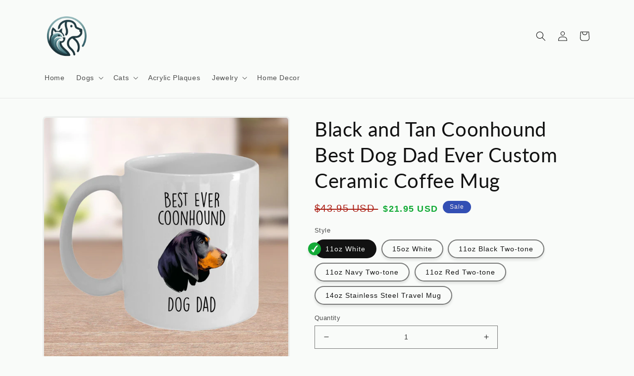

--- FILE ---
content_type: text/html; charset=utf-8
request_url: https://springpets.com/products/black-and-tan-coonhound-best-dog-dad-ever-custom-ceramic-coffee-mug
body_size: 43240
content:
<!doctype html>
<html class="no-js" lang="en">
  <head>
    <meta charset="utf-8">
    <meta http-equiv="X-UA-Compatible" content="IE=edge">
    <meta name="viewport" content="width=device-width,initial-scale=1">
    <meta name="theme-color" content="">
    <link rel="canonical" href="https://springpets.com/products/black-and-tan-coonhound-best-dog-dad-ever-custom-ceramic-coffee-mug">
    <link rel="preconnect" href="https://cdn.shopify.com" crossorigin><link rel="preconnect" href="https://fonts.shopifycdn.com" crossorigin><title>
      Black and Tan Coonhound Best Dog Dad Ever Custom Ceramic Coffee Mug
 &ndash; Spring Pets</title>

    
      <meta name="description" content="Black and Tan Coonhound Best Dog Dad Ever Ceramic Coffee Mugs come in 11 and 15 ounces, great for coffee, tea, hot chocolate, milk, or any other beverage.The ceramic mugs have a large C-shaped handle that is easy to grip. The custom design is printed on both sides, making it a suitable gift for right and left-handed pe">
    

    

<meta property="og:site_name" content="Spring Pets">
<meta property="og:url" content="https://springpets.com/products/black-and-tan-coonhound-best-dog-dad-ever-custom-ceramic-coffee-mug">
<meta property="og:title" content="Black and Tan Coonhound Best Dog Dad Ever Custom Ceramic Coffee Mug">
<meta property="og:type" content="product">
<meta property="og:description" content="Black and Tan Coonhound Best Dog Dad Ever Ceramic Coffee Mugs come in 11 and 15 ounces, great for coffee, tea, hot chocolate, milk, or any other beverage.The ceramic mugs have a large C-shaped handle that is easy to grip. The custom design is printed on both sides, making it a suitable gift for right and left-handed pe"><meta property="og:image" content="http://springpets.com/cdn/shop/products/man.jpg?v=1655064469">
  <meta property="og:image:secure_url" content="https://springpets.com/cdn/shop/products/man.jpg?v=1655064469">
  <meta property="og:image:width" content="2400">
  <meta property="og:image:height" content="2400"><meta property="og:price:amount" content="21.95">
  <meta property="og:price:currency" content="USD"><meta name="twitter:site" content="@SpringPets"><meta name="twitter:card" content="summary_large_image">
<meta name="twitter:title" content="Black and Tan Coonhound Best Dog Dad Ever Custom Ceramic Coffee Mug">
<meta name="twitter:description" content="Black and Tan Coonhound Best Dog Dad Ever Ceramic Coffee Mugs come in 11 and 15 ounces, great for coffee, tea, hot chocolate, milk, or any other beverage.The ceramic mugs have a large C-shaped handle that is easy to grip. The custom design is printed on both sides, making it a suitable gift for right and left-handed pe">


    <script src="//springpets.com/cdn/shop/t/6/assets/global.js?v=24850326154503943211695647775" defer="defer"></script>
    <script>window.performance && window.performance.mark && window.performance.mark('shopify.content_for_header.start');</script><meta name="google-site-verification" content="f_5D4zp9uAtWmbzdqwRty3rDwdjpb4l9jDs0C9EDK1g">
<meta id="shopify-digital-wallet" name="shopify-digital-wallet" content="/17793175/digital_wallets/dialog">
<meta name="shopify-checkout-api-token" content="532798d49f0748ee2c28f23ba9b028b9">
<meta id="in-context-paypal-metadata" data-shop-id="17793175" data-venmo-supported="true" data-environment="production" data-locale="en_US" data-paypal-v4="true" data-currency="USD">
<link rel="alternate" type="application/json+oembed" href="https://springpets.com/products/black-and-tan-coonhound-best-dog-dad-ever-custom-ceramic-coffee-mug.oembed">
<script async="async" src="/checkouts/internal/preloads.js?locale=en-US"></script>
<script id="shopify-features" type="application/json">{"accessToken":"532798d49f0748ee2c28f23ba9b028b9","betas":["rich-media-storefront-analytics"],"domain":"springpets.com","predictiveSearch":true,"shopId":17793175,"locale":"en"}</script>
<script>var Shopify = Shopify || {};
Shopify.shop = "springpets.myshopify.com";
Shopify.locale = "en";
Shopify.currency = {"active":"USD","rate":"1.0"};
Shopify.country = "US";
Shopify.theme = {"name":"Shineon challenge - shopify theme","id":161136279865,"schema_name":"Dawn","schema_version":"6.0.2","theme_store_id":null,"role":"main"};
Shopify.theme.handle = "null";
Shopify.theme.style = {"id":null,"handle":null};
Shopify.cdnHost = "springpets.com/cdn";
Shopify.routes = Shopify.routes || {};
Shopify.routes.root = "/";</script>
<script type="module">!function(o){(o.Shopify=o.Shopify||{}).modules=!0}(window);</script>
<script>!function(o){function n(){var o=[];function n(){o.push(Array.prototype.slice.apply(arguments))}return n.q=o,n}var t=o.Shopify=o.Shopify||{};t.loadFeatures=n(),t.autoloadFeatures=n()}(window);</script>
<script id="shop-js-analytics" type="application/json">{"pageType":"product"}</script>
<script defer="defer" async type="module" src="//springpets.com/cdn/shopifycloud/shop-js/modules/v2/client.init-shop-cart-sync_BT-GjEfc.en.esm.js"></script>
<script defer="defer" async type="module" src="//springpets.com/cdn/shopifycloud/shop-js/modules/v2/chunk.common_D58fp_Oc.esm.js"></script>
<script defer="defer" async type="module" src="//springpets.com/cdn/shopifycloud/shop-js/modules/v2/chunk.modal_xMitdFEc.esm.js"></script>
<script type="module">
  await import("//springpets.com/cdn/shopifycloud/shop-js/modules/v2/client.init-shop-cart-sync_BT-GjEfc.en.esm.js");
await import("//springpets.com/cdn/shopifycloud/shop-js/modules/v2/chunk.common_D58fp_Oc.esm.js");
await import("//springpets.com/cdn/shopifycloud/shop-js/modules/v2/chunk.modal_xMitdFEc.esm.js");

  window.Shopify.SignInWithShop?.initShopCartSync?.({"fedCMEnabled":true,"windoidEnabled":true});

</script>
<script>(function() {
  var isLoaded = false;
  function asyncLoad() {
    if (isLoaded) return;
    isLoaded = true;
    var urls = ["https:\/\/app.teelaunch.com\/sizing-charts-script.js?shop=springpets.myshopify.com","https:\/\/app.teelaunch.com\/sizing-charts-script.js?shop=springpets.myshopify.com","https:\/\/cdn.customily.com\/shopify\/static\/customily.shopify.script.js?shop=springpets.myshopify.com","https:\/\/app.teelaunch.com\/sizing-charts-script.js?shop=springpets.myshopify.com","https:\/\/app.teelaunch.com\/sizing-charts-script.js?shop=springpets.myshopify.com"];
    for (var i = 0; i < urls.length; i++) {
      var s = document.createElement('script');
      s.type = 'text/javascript';
      s.async = true;
      s.src = urls[i];
      var x = document.getElementsByTagName('script')[0];
      x.parentNode.insertBefore(s, x);
    }
  };
  if(window.attachEvent) {
    window.attachEvent('onload', asyncLoad);
  } else {
    window.addEventListener('load', asyncLoad, false);
  }
})();</script>
<script id="__st">var __st={"a":17793175,"offset":-21600,"reqid":"607599d0-63b5-4551-85d8-b73f51c36029-1769101491","pageurl":"springpets.com\/products\/black-and-tan-coonhound-best-dog-dad-ever-custom-ceramic-coffee-mug","u":"22ad7edea47e","p":"product","rtyp":"product","rid":6573446725705};</script>
<script>window.ShopifyPaypalV4VisibilityTracking = true;</script>
<script id="captcha-bootstrap">!function(){'use strict';const t='contact',e='account',n='new_comment',o=[[t,t],['blogs',n],['comments',n],[t,'customer']],c=[[e,'customer_login'],[e,'guest_login'],[e,'recover_customer_password'],[e,'create_customer']],r=t=>t.map((([t,e])=>`form[action*='/${t}']:not([data-nocaptcha='true']) input[name='form_type'][value='${e}']`)).join(','),a=t=>()=>t?[...document.querySelectorAll(t)].map((t=>t.form)):[];function s(){const t=[...o],e=r(t);return a(e)}const i='password',u='form_key',d=['recaptcha-v3-token','g-recaptcha-response','h-captcha-response',i],f=()=>{try{return window.sessionStorage}catch{return}},m='__shopify_v',_=t=>t.elements[u];function p(t,e,n=!1){try{const o=window.sessionStorage,c=JSON.parse(o.getItem(e)),{data:r}=function(t){const{data:e,action:n}=t;return t[m]||n?{data:e,action:n}:{data:t,action:n}}(c);for(const[e,n]of Object.entries(r))t.elements[e]&&(t.elements[e].value=n);n&&o.removeItem(e)}catch(o){console.error('form repopulation failed',{error:o})}}const l='form_type',E='cptcha';function T(t){t.dataset[E]=!0}const w=window,h=w.document,L='Shopify',v='ce_forms',y='captcha';let A=!1;((t,e)=>{const n=(g='f06e6c50-85a8-45c8-87d0-21a2b65856fe',I='https://cdn.shopify.com/shopifycloud/storefront-forms-hcaptcha/ce_storefront_forms_captcha_hcaptcha.v1.5.2.iife.js',D={infoText:'Protected by hCaptcha',privacyText:'Privacy',termsText:'Terms'},(t,e,n)=>{const o=w[L][v],c=o.bindForm;if(c)return c(t,g,e,D).then(n);var r;o.q.push([[t,g,e,D],n]),r=I,A||(h.body.append(Object.assign(h.createElement('script'),{id:'captcha-provider',async:!0,src:r})),A=!0)});var g,I,D;w[L]=w[L]||{},w[L][v]=w[L][v]||{},w[L][v].q=[],w[L][y]=w[L][y]||{},w[L][y].protect=function(t,e){n(t,void 0,e),T(t)},Object.freeze(w[L][y]),function(t,e,n,w,h,L){const[v,y,A,g]=function(t,e,n){const i=e?o:[],u=t?c:[],d=[...i,...u],f=r(d),m=r(i),_=r(d.filter((([t,e])=>n.includes(e))));return[a(f),a(m),a(_),s()]}(w,h,L),I=t=>{const e=t.target;return e instanceof HTMLFormElement?e:e&&e.form},D=t=>v().includes(t);t.addEventListener('submit',(t=>{const e=I(t);if(!e)return;const n=D(e)&&!e.dataset.hcaptchaBound&&!e.dataset.recaptchaBound,o=_(e),c=g().includes(e)&&(!o||!o.value);(n||c)&&t.preventDefault(),c&&!n&&(function(t){try{if(!f())return;!function(t){const e=f();if(!e)return;const n=_(t);if(!n)return;const o=n.value;o&&e.removeItem(o)}(t);const e=Array.from(Array(32),(()=>Math.random().toString(36)[2])).join('');!function(t,e){_(t)||t.append(Object.assign(document.createElement('input'),{type:'hidden',name:u})),t.elements[u].value=e}(t,e),function(t,e){const n=f();if(!n)return;const o=[...t.querySelectorAll(`input[type='${i}']`)].map((({name:t})=>t)),c=[...d,...o],r={};for(const[a,s]of new FormData(t).entries())c.includes(a)||(r[a]=s);n.setItem(e,JSON.stringify({[m]:1,action:t.action,data:r}))}(t,e)}catch(e){console.error('failed to persist form',e)}}(e),e.submit())}));const S=(t,e)=>{t&&!t.dataset[E]&&(n(t,e.some((e=>e===t))),T(t))};for(const o of['focusin','change'])t.addEventListener(o,(t=>{const e=I(t);D(e)&&S(e,y())}));const B=e.get('form_key'),M=e.get(l),P=B&&M;t.addEventListener('DOMContentLoaded',(()=>{const t=y();if(P)for(const e of t)e.elements[l].value===M&&p(e,B);[...new Set([...A(),...v().filter((t=>'true'===t.dataset.shopifyCaptcha))])].forEach((e=>S(e,t)))}))}(h,new URLSearchParams(w.location.search),n,t,e,['guest_login'])})(!0,!0)}();</script>
<script integrity="sha256-4kQ18oKyAcykRKYeNunJcIwy7WH5gtpwJnB7kiuLZ1E=" data-source-attribution="shopify.loadfeatures" defer="defer" src="//springpets.com/cdn/shopifycloud/storefront/assets/storefront/load_feature-a0a9edcb.js" crossorigin="anonymous"></script>
<script data-source-attribution="shopify.dynamic_checkout.dynamic.init">var Shopify=Shopify||{};Shopify.PaymentButton=Shopify.PaymentButton||{isStorefrontPortableWallets:!0,init:function(){window.Shopify.PaymentButton.init=function(){};var t=document.createElement("script");t.src="https://springpets.com/cdn/shopifycloud/portable-wallets/latest/portable-wallets.en.js",t.type="module",document.head.appendChild(t)}};
</script>
<script data-source-attribution="shopify.dynamic_checkout.buyer_consent">
  function portableWalletsHideBuyerConsent(e){var t=document.getElementById("shopify-buyer-consent"),n=document.getElementById("shopify-subscription-policy-button");t&&n&&(t.classList.add("hidden"),t.setAttribute("aria-hidden","true"),n.removeEventListener("click",e))}function portableWalletsShowBuyerConsent(e){var t=document.getElementById("shopify-buyer-consent"),n=document.getElementById("shopify-subscription-policy-button");t&&n&&(t.classList.remove("hidden"),t.removeAttribute("aria-hidden"),n.addEventListener("click",e))}window.Shopify?.PaymentButton&&(window.Shopify.PaymentButton.hideBuyerConsent=portableWalletsHideBuyerConsent,window.Shopify.PaymentButton.showBuyerConsent=portableWalletsShowBuyerConsent);
</script>
<script data-source-attribution="shopify.dynamic_checkout.cart.bootstrap">document.addEventListener("DOMContentLoaded",(function(){function t(){return document.querySelector("shopify-accelerated-checkout-cart, shopify-accelerated-checkout")}if(t())Shopify.PaymentButton.init();else{new MutationObserver((function(e,n){t()&&(Shopify.PaymentButton.init(),n.disconnect())})).observe(document.body,{childList:!0,subtree:!0})}}));
</script>
<link id="shopify-accelerated-checkout-styles" rel="stylesheet" media="screen" href="https://springpets.com/cdn/shopifycloud/portable-wallets/latest/accelerated-checkout-backwards-compat.css" crossorigin="anonymous">
<style id="shopify-accelerated-checkout-cart">
        #shopify-buyer-consent {
  margin-top: 1em;
  display: inline-block;
  width: 100%;
}

#shopify-buyer-consent.hidden {
  display: none;
}

#shopify-subscription-policy-button {
  background: none;
  border: none;
  padding: 0;
  text-decoration: underline;
  font-size: inherit;
  cursor: pointer;
}

#shopify-subscription-policy-button::before {
  box-shadow: none;
}

      </style>
<script id="sections-script" data-sections="header,footer" defer="defer" src="//springpets.com/cdn/shop/t/6/compiled_assets/scripts.js?v=38143"></script>
<script>window.performance && window.performance.mark && window.performance.mark('shopify.content_for_header.end');</script>


    <style data-shopify>
      @font-face {
  font-family: Lato;
  font-weight: 400;
  font-style: normal;
  font-display: swap;
  src: url("//springpets.com/cdn/fonts/lato/lato_n4.c3b93d431f0091c8be23185e15c9d1fee1e971c5.woff2") format("woff2"),
       url("//springpets.com/cdn/fonts/lato/lato_n4.d5c00c781efb195594fd2fd4ad04f7882949e327.woff") format("woff");
}

      @font-face {
  font-family: Lato;
  font-weight: 700;
  font-style: normal;
  font-display: swap;
  src: url("//springpets.com/cdn/fonts/lato/lato_n7.900f219bc7337bc57a7a2151983f0a4a4d9d5dcf.woff2") format("woff2"),
       url("//springpets.com/cdn/fonts/lato/lato_n7.a55c60751adcc35be7c4f8a0313f9698598612ee.woff") format("woff");
}

      @font-face {
  font-family: Lato;
  font-weight: 400;
  font-style: italic;
  font-display: swap;
  src: url("//springpets.com/cdn/fonts/lato/lato_i4.09c847adc47c2fefc3368f2e241a3712168bc4b6.woff2") format("woff2"),
       url("//springpets.com/cdn/fonts/lato/lato_i4.3c7d9eb6c1b0a2bf62d892c3ee4582b016d0f30c.woff") format("woff");
}

      @font-face {
  font-family: Lato;
  font-weight: 700;
  font-style: italic;
  font-display: swap;
  src: url("//springpets.com/cdn/fonts/lato/lato_i7.16ba75868b37083a879b8dd9f2be44e067dfbf92.woff2") format("woff2"),
       url("//springpets.com/cdn/fonts/lato/lato_i7.4c07c2b3b7e64ab516aa2f2081d2bb0366b9dce8.woff") format("woff");
}

      @font-face {
  font-family: Lato;
  font-weight: 400;
  font-style: normal;
  font-display: swap;
  src: url("//springpets.com/cdn/fonts/lato/lato_n4.c3b93d431f0091c8be23185e15c9d1fee1e971c5.woff2") format("woff2"),
       url("//springpets.com/cdn/fonts/lato/lato_n4.d5c00c781efb195594fd2fd4ad04f7882949e327.woff") format("woff");
}


      :root {
        --font-body-family: Lato, sans-serif;
        --font-body-style: normal;
        --font-body-weight: 400;
        --font-body-weight-bold: 700;

        --font-heading-family: Lato, sans-serif;
        --font-heading-style: normal;
        --font-heading-weight: 400;

        --font-body-scale: 1.0;
        --font-heading-scale: 1.0;

        --color-base-text: 18, 18, 18;
        --color-shadow: 18, 18, 18;
        --color-base-background-1: 249, 251, 249;
        --color-base-background-2: 243, 243, 243;
        --color-base-solid-button-labels: 246, 237, 237;
        --color-base-outline-button-labels: 18, 18, 18;
        --color-base-accent-1: 45, 151, 20;
        --color-base-accent-2: 51, 79, 180;
        --payment-terms-background-color: #f9fbf9;

        --gradient-base-background-1: #f9fbf9;
        --gradient-base-background-2: #f3f3f3;
        --gradient-base-accent-1: #2d9714;
        --gradient-base-accent-2: #334fb4;

        --media-padding: px;
        --media-border-opacity: 0.05;
        --media-border-width: 3px;
        --media-radius: 8px;
        --media-shadow-opacity: 0.0;
        --media-shadow-horizontal-offset: 0px;
        --media-shadow-vertical-offset: 4px;
        --media-shadow-blur-radius: 5px;
        --media-shadow-visible: 0;

        --page-width: 120rem;
        --page-width-margin: 0rem;

        --card-image-padding: 0.0rem;
        --card-corner-radius: 0.0rem;
        --card-text-alignment: left;
        --card-border-width: 0.0rem;
        --card-border-opacity: 0.1;
        --card-shadow-opacity: 0.0;
        --card-shadow-visible: 0;
        --card-shadow-horizontal-offset: 0.0rem;
        --card-shadow-vertical-offset: 0.4rem;
        --card-shadow-blur-radius: 0.5rem;

        --badge-corner-radius: 4.0rem;

        --popup-border-width: 1px;
        --popup-border-opacity: 0.1;
        --popup-corner-radius: 0px;
        --popup-shadow-opacity: 0.0;
        --popup-shadow-horizontal-offset: 0px;
        --popup-shadow-vertical-offset: 4px;
        --popup-shadow-blur-radius: 5px;

        --drawer-border-width: 1px;
        --drawer-border-opacity: 0.1;
        --drawer-shadow-opacity: 0.0;
        --drawer-shadow-horizontal-offset: 0px;
        --drawer-shadow-vertical-offset: 4px;
        --drawer-shadow-blur-radius: 5px;

        --spacing-sections-desktop: 0px;
        --spacing-sections-mobile: 0px;

        --grid-desktop-vertical-spacing: 8px;
        --grid-desktop-horizontal-spacing: 8px;
        --grid-mobile-vertical-spacing: 4px;
        --grid-mobile-horizontal-spacing: 4px;

        --text-boxes-border-opacity: 0.1;
        --text-boxes-border-width: 0px;
        --text-boxes-radius: 6px;
        --text-boxes-shadow-opacity: 0.0;
        --text-boxes-shadow-visible: 0;
        --text-boxes-shadow-horizontal-offset: 0px;
        --text-boxes-shadow-vertical-offset: 4px;
        --text-boxes-shadow-blur-radius: 5px;

        --buttons-radius: 0px;
        --buttons-radius-outset: 0px;
        --buttons-border-width: 1px;
        --buttons-border-opacity: 1.0;
        --buttons-shadow-opacity: 0.0;
        --buttons-shadow-visible: 0;
        --buttons-shadow-horizontal-offset: 0px;
        --buttons-shadow-vertical-offset: 4px;
        --buttons-shadow-blur-radius: 5px;
        --buttons-border-offset: 0px;

        --inputs-radius: 0px;
        --inputs-border-width: 1px;
        --inputs-border-opacity: 0.55;
        --inputs-shadow-opacity: 0.0;
        --inputs-shadow-horizontal-offset: 0px;
        --inputs-margin-offset: 0px;
        --inputs-shadow-vertical-offset: 4px;
        --inputs-shadow-blur-radius: 5px;
        --inputs-radius-outset: 0px;

        --variant-pills-radius: 34px;
        --variant-pills-border-width: 2px;
        --variant-pills-border-opacity: 0.55;
        --variant-pills-shadow-opacity: 0.1;
        --variant-pills-shadow-horizontal-offset: 0px;
        --variant-pills-shadow-vertical-offset: 4px;
        --variant-pills-shadow-blur-radius: 5px;
      }

      *,
      *::before,
      *::after {
        box-sizing: inherit;
      }

      html {
        box-sizing: border-box;
        font-size: calc(var(--font-body-scale) * 62.5%);
        height: 100%;
      }

      body {
        display: grid;
        grid-template-rows: auto auto 1fr auto;
        grid-template-columns: 100%;
        min-height: 100%;
        margin: 0;
        font-size: 1.5rem;
        letter-spacing: 0.06rem;
        line-height: calc(1 + 0.8 / var(--font-body-scale));
        font-family: var(--font-body-family);
        font-style: var(--font-body-style);
        font-weight: var(--font-body-weight);
      }

      @media screen and (min-width: 750px) {
        body {
          font-size: 1.6rem;
        }
      }

    
    </style>

    <link href="//springpets.com/cdn/shop/t/6/assets/base.css?v=127846805796381602261695647774" rel="stylesheet" type="text/css" media="all" />
<link rel="preload" as="font" href="//springpets.com/cdn/fonts/lato/lato_n4.c3b93d431f0091c8be23185e15c9d1fee1e971c5.woff2" type="font/woff2" crossorigin><link rel="preload" as="font" href="//springpets.com/cdn/fonts/lato/lato_n4.c3b93d431f0091c8be23185e15c9d1fee1e971c5.woff2" type="font/woff2" crossorigin><link rel="stylesheet" href="//springpets.com/cdn/shop/t/6/assets/component-predictive-search.css?v=165644661289088488651695647775" media="print" onload="this.media='all'"><script>document.documentElement.className = document.documentElement.className.replace('no-js', 'js');
    if (Shopify.designMode) {
      document.documentElement.classList.add('shopify-design-mode');
    }
    </script>
  
	<script>var loox_global_hash = '1666915530550';</script><style>.loox-reviews-default { max-width: 1200px; margin: 0 auto; }.loox-rating .loox-icon { color:#000000; }</style>

  <!-- RedRetarget App Hook start -->
<link rel="dns-prefetch" href="https://trackifyx.redretarget.com">


<!-- HOOK JS-->

<meta name="tfx:tags" content=" best dog mug,  best selling mug,  Black and Tan Coonhound,  ceramic coffee mug,  Coonhound,  coonhound dog,  custom dog mug,  dog breed,  dog dad mug,  dog lover,  dog lover gift,  dog mom mug,  dog owner lover,  funny dog mug,  housewarming gift,  novelty coffee cup,  personalized gift, ">
<meta name="tfx:collections" content="Black and Tan Coonhound, Dog Breeds, Dog Lovers, Gift Shop, Just for Dad, Mugs, Shop, ">







<script id="tfx-cart">
    
    window.tfxCart = {"note":null,"attributes":{},"original_total_price":0,"total_price":0,"total_discount":0,"total_weight":0.0,"item_count":0,"items":[],"requires_shipping":false,"currency":"USD","items_subtotal_price":0,"cart_level_discount_applications":[],"checkout_charge_amount":0}
</script>



<script id="tfx-product">
    
    window.tfxProduct = {"id":6573446725705,"title":"Black and Tan Coonhound Best Dog Dad Ever Custom Ceramic Coffee Mug","handle":"black-and-tan-coonhound-best-dog-dad-ever-custom-ceramic-coffee-mug","description":"Black and Tan Coonhound Best Dog Dad Ever Ceramic Coffee Mugs come in 11 and 15 ounces, great for coffee, tea, hot chocolate, milk, or any other beverage.\u003cbr data-mce-fragment=\"1\"\u003e\u003cbr data-mce-fragment=\"1\"\u003eThe ceramic mugs have a large C-shaped handle that is easy to grip. The custom design is printed on both sides, making it a suitable gift for right and left-handed people. \u003cbr data-mce-fragment=\"1\"\u003e\u003cbr data-mce-fragment=\"1\"\u003eThese unique mugs make a fantastic gift for family and friends. It can be a special gift for a birthday, Christmas, back to school, retirement, wedding, anniversary, Mother's Day, Father's Day, housewarming, get well soon, or just because.\u003cbr data-mce-fragment=\"1\"\u003e\u003cbr data-mce-fragment=\"1\"\u003eThe mugs are printed using sublimation heat transfer paper using special inks or dyes. The image is printed in reverse and then placed on the mug, and a particular printer uses heat and pressure to transfer the image to the polyester-coated mug. The heat transforms the ink into a gas allowing it to permanently permeate the mug's surface, ensuring a lasting print of custom art.\u003cbr data-mce-fragment=\"1\"\u003e\u003cbr data-mce-fragment=\"1\"\u003eThe ceramic mugs are printed at the time of your order. Please allow 3 - 5 days for processing and then an additional 3 to 5 days for shipping.\u003cbr data-mce-fragment=\"1\"\u003e\u003cbr data-mce-fragment=\"1\"\u003eThese mugs are microwave and dishwasher-safe, and the print will not fade no matter how often it is washed.\u003cbr data-mce-fragment=\"1\"\u003e\u003cbr data-mce-fragment=\"1\"\u003eOur mugs are printed and shipped from the United States, and we are proud of our efforts to keep hard-working Americans employed so they can provide for their families.\u003cbr data-mce-fragment=\"1\"\u003e\u003cbr data-mce-fragment=\"1\"\u003eAll my products come with a 30-DAY MONEY-BACK GUARANTEE. I stand by my mugs entirely and 100%.\u003cbr data-mce-fragment=\"1\"\u003e\u003cbr data-mce-fragment=\"1\"\u003e--HOW TO ORDER--\u003cbr data-mce-fragment=\"1\"\u003e-Please select the mug size in the drop-down box.\u003cbr data-mce-fragment=\"1\"\u003e-If you want personalization, please get in touch with me before ordering!\u003cbr data-mce-fragment=\"1\"\u003e-Double-check to ensure your order details and shipping","published_at":"2021-05-22T16:06:38-05:00","created_at":"2021-05-22T16:06:36-05:00","vendor":"Custom Happy","type":"Coffee Mug","tags":["best dog mug","best selling mug","Black and Tan Coonhound","ceramic coffee mug","Coonhound","coonhound dog","custom dog mug","dog breed","dog dad mug","dog lover","dog lover gift","dog mom mug","dog owner lover","funny dog mug","housewarming gift","novelty coffee cup","personalized gift"],"price":2195,"price_min":2195,"price_max":2995,"available":true,"price_varies":true,"compare_at_price":4395,"compare_at_price_min":4395,"compare_at_price_max":4395,"compare_at_price_varies":false,"variants":[{"id":39323145928777,"title":"11oz White","option1":"11oz White","option2":null,"option3":null,"sku":"","requires_shipping":true,"taxable":true,"featured_image":{"id":28205788332105,"product_id":6573446725705,"position":9,"created_at":"2021-05-22T16:06:39-05:00","updated_at":"2022-06-12T15:09:59-05:00","alt":null,"width":2400,"height":2400,"src":"\/\/springpets.com\/cdn\/shop\/products\/11_87171521-3f6b-4a93-83af-e2a6c5235d08.jpg?v=1655064599","variant_ids":[39323145928777]},"available":true,"name":"Black and Tan Coonhound Best Dog Dad Ever Custom Ceramic Coffee Mug - 11oz White","public_title":"11oz White","options":["11oz White"],"price":2195,"weight":0,"compare_at_price":4395,"inventory_quantity":0,"inventory_management":null,"inventory_policy":"deny","barcode":"","featured_media":{"alt":null,"id":20470593093705,"position":9,"preview_image":{"aspect_ratio":1.0,"height":2400,"width":2400,"src":"\/\/springpets.com\/cdn\/shop\/products\/11_87171521-3f6b-4a93-83af-e2a6c5235d08.jpg?v=1655064599"}},"requires_selling_plan":false,"selling_plan_allocations":[]},{"id":39323145961545,"title":"15oz White","option1":"15oz White","option2":null,"option3":null,"sku":"","requires_shipping":true,"taxable":true,"featured_image":{"id":28205788463177,"product_id":6573446725705,"position":10,"created_at":"2021-05-22T16:06:41-05:00","updated_at":"2022-06-12T15:11:28-05:00","alt":null,"width":2400,"height":2400,"src":"\/\/springpets.com\/cdn\/shop\/products\/15_3f6fe40f-8a1c-4cc8-a299-a7688d160191.jpg?v=1655064688","variant_ids":[39323145961545]},"available":true,"name":"Black and Tan Coonhound Best Dog Dad Ever Custom Ceramic Coffee Mug - 15oz White","public_title":"15oz White","options":["15oz White"],"price":2495,"weight":0,"compare_at_price":null,"inventory_quantity":0,"inventory_management":null,"inventory_policy":"deny","barcode":"","featured_media":{"alt":null,"id":20470593126473,"position":10,"preview_image":{"aspect_ratio":1.0,"height":2400,"width":2400,"src":"\/\/springpets.com\/cdn\/shop\/products\/15_3f6fe40f-8a1c-4cc8-a299-a7688d160191.jpg?v=1655064688"}},"requires_selling_plan":false,"selling_plan_allocations":[]},{"id":39323145994313,"title":"11oz Black Two-tone","option1":"11oz Black Two-tone","option2":null,"option3":null,"sku":"","requires_shipping":true,"taxable":true,"featured_image":{"id":28205788495945,"product_id":6573446725705,"position":3,"created_at":"2021-05-22T16:06:41-05:00","updated_at":"2022-06-12T15:07:59-05:00","alt":null,"width":2400,"height":2400,"src":"\/\/springpets.com\/cdn\/shop\/products\/black_e2bf9bdc-c231-4332-bc6d-8c5b4072570b.jpg?v=1655064479","variant_ids":[39323145994313]},"available":true,"name":"Black and Tan Coonhound Best Dog Dad Ever Custom Ceramic Coffee Mug - 11oz Black Two-tone","public_title":"11oz Black Two-tone","options":["11oz Black Two-tone"],"price":2495,"weight":0,"compare_at_price":null,"inventory_quantity":0,"inventory_management":null,"inventory_policy":"deny","barcode":"","featured_media":{"alt":null,"id":20470592897097,"position":3,"preview_image":{"aspect_ratio":1.0,"height":2400,"width":2400,"src":"\/\/springpets.com\/cdn\/shop\/products\/black_e2bf9bdc-c231-4332-bc6d-8c5b4072570b.jpg?v=1655064479"}},"requires_selling_plan":false,"selling_plan_allocations":[]},{"id":39323146027081,"title":"11oz Navy Two-tone","option1":"11oz Navy Two-tone","option2":null,"option3":null,"sku":"","requires_shipping":true,"taxable":true,"featured_image":{"id":28205788364873,"product_id":6573446725705,"position":4,"created_at":"2021-05-22T16:06:40-05:00","updated_at":"2022-06-12T15:09:28-05:00","alt":null,"width":2400,"height":2400,"src":"\/\/springpets.com\/cdn\/shop\/products\/navy_9e2f1944-e658-44ec-8283-8de47eb284fe.jpg?v=1655064568","variant_ids":[39323146027081]},"available":true,"name":"Black and Tan Coonhound Best Dog Dad Ever Custom Ceramic Coffee Mug - 11oz Navy Two-tone","public_title":"11oz Navy Two-tone","options":["11oz Navy Two-tone"],"price":2495,"weight":0,"compare_at_price":null,"inventory_quantity":0,"inventory_management":null,"inventory_policy":"deny","barcode":"","featured_media":{"alt":null,"id":20470592929865,"position":4,"preview_image":{"aspect_ratio":1.0,"height":2400,"width":2400,"src":"\/\/springpets.com\/cdn\/shop\/products\/navy_9e2f1944-e658-44ec-8283-8de47eb284fe.jpg?v=1655064568"}},"requires_selling_plan":false,"selling_plan_allocations":[]},{"id":39323146092617,"title":"11oz Red Two-tone","option1":"11oz Red Two-tone","option2":null,"option3":null,"sku":"","requires_shipping":true,"taxable":true,"featured_image":{"id":28205788430409,"product_id":6573446725705,"position":5,"created_at":"2021-05-22T16:06:40-05:00","updated_at":"2022-06-12T15:09:35-05:00","alt":null,"width":2400,"height":2400,"src":"\/\/springpets.com\/cdn\/shop\/products\/red_eefa5abb-ead0-4b23-b5d3-82dc542319b5.jpg?v=1655064575","variant_ids":[39323146092617]},"available":true,"name":"Black and Tan Coonhound Best Dog Dad Ever Custom Ceramic Coffee Mug - 11oz Red Two-tone","public_title":"11oz Red Two-tone","options":["11oz Red Two-tone"],"price":2495,"weight":0,"compare_at_price":null,"inventory_quantity":0,"inventory_management":null,"inventory_policy":"deny","barcode":"","featured_media":{"alt":null,"id":20470592962633,"position":5,"preview_image":{"aspect_ratio":1.0,"height":2400,"width":2400,"src":"\/\/springpets.com\/cdn\/shop\/products\/red_eefa5abb-ead0-4b23-b5d3-82dc542319b5.jpg?v=1655064575"}},"requires_selling_plan":false,"selling_plan_allocations":[]},{"id":39323146125385,"title":"14oz Stainless Steel Travel Mug","option1":"14oz Stainless Steel Travel Mug","option2":null,"option3":null,"sku":"","requires_shipping":true,"taxable":true,"featured_image":{"id":28205788233801,"product_id":6573446725705,"position":8,"created_at":"2021-05-22T16:06:39-05:00","updated_at":"2022-06-12T15:09:52-05:00","alt":null,"width":2400,"height":2400,"src":"\/\/springpets.com\/cdn\/shop\/products\/travelmug_81fd1de8-d994-4bdf-b309-c2954067585c.jpg?v=1655064592","variant_ids":[39323146125385]},"available":true,"name":"Black and Tan Coonhound Best Dog Dad Ever Custom Ceramic Coffee Mug - 14oz Stainless Steel Travel Mug","public_title":"14oz Stainless Steel Travel Mug","options":["14oz Stainless Steel Travel Mug"],"price":2995,"weight":0,"compare_at_price":null,"inventory_quantity":0,"inventory_management":null,"inventory_policy":"deny","barcode":"","featured_media":{"alt":null,"id":20470593060937,"position":8,"preview_image":{"aspect_ratio":1.0,"height":2400,"width":2400,"src":"\/\/springpets.com\/cdn\/shop\/products\/travelmug_81fd1de8-d994-4bdf-b309-c2954067585c.jpg?v=1655064592"}},"requires_selling_plan":false,"selling_plan_allocations":[]}],"images":["\/\/springpets.com\/cdn\/shop\/products\/man.jpg?v=1655064469","\/\/springpets.com\/cdn\/shop\/products\/custom_030579bc-f776-45d8-b49e-3b18897d3dab.jpg?v=1655064472","\/\/springpets.com\/cdn\/shop\/products\/black_e2bf9bdc-c231-4332-bc6d-8c5b4072570b.jpg?v=1655064479","\/\/springpets.com\/cdn\/shop\/products\/navy_9e2f1944-e658-44ec-8283-8de47eb284fe.jpg?v=1655064568","\/\/springpets.com\/cdn\/shop\/products\/red_eefa5abb-ead0-4b23-b5d3-82dc542319b5.jpg?v=1655064575","\/\/springpets.com\/cdn\/shop\/products\/cookies.jpg?v=1655064579","\/\/springpets.com\/cdn\/shop\/products\/cactus.jpg?v=1655064589","\/\/springpets.com\/cdn\/shop\/products\/travelmug_81fd1de8-d994-4bdf-b309-c2954067585c.jpg?v=1655064592","\/\/springpets.com\/cdn\/shop\/products\/11_87171521-3f6b-4a93-83af-e2a6c5235d08.jpg?v=1655064599","\/\/springpets.com\/cdn\/shop\/products\/15_3f6fe40f-8a1c-4cc8-a299-a7688d160191.jpg?v=1655064688"],"featured_image":"\/\/springpets.com\/cdn\/shop\/products\/man.jpg?v=1655064469","options":["Style"],"media":[{"alt":null,"id":20470592831561,"position":1,"preview_image":{"aspect_ratio":1.0,"height":2400,"width":2400,"src":"\/\/springpets.com\/cdn\/shop\/products\/man.jpg?v=1655064469"},"aspect_ratio":1.0,"height":2400,"media_type":"image","src":"\/\/springpets.com\/cdn\/shop\/products\/man.jpg?v=1655064469","width":2400},{"alt":null,"id":20470592864329,"position":2,"preview_image":{"aspect_ratio":1.0,"height":2400,"width":2400,"src":"\/\/springpets.com\/cdn\/shop\/products\/custom_030579bc-f776-45d8-b49e-3b18897d3dab.jpg?v=1655064472"},"aspect_ratio":1.0,"height":2400,"media_type":"image","src":"\/\/springpets.com\/cdn\/shop\/products\/custom_030579bc-f776-45d8-b49e-3b18897d3dab.jpg?v=1655064472","width":2400},{"alt":null,"id":20470592897097,"position":3,"preview_image":{"aspect_ratio":1.0,"height":2400,"width":2400,"src":"\/\/springpets.com\/cdn\/shop\/products\/black_e2bf9bdc-c231-4332-bc6d-8c5b4072570b.jpg?v=1655064479"},"aspect_ratio":1.0,"height":2400,"media_type":"image","src":"\/\/springpets.com\/cdn\/shop\/products\/black_e2bf9bdc-c231-4332-bc6d-8c5b4072570b.jpg?v=1655064479","width":2400},{"alt":null,"id":20470592929865,"position":4,"preview_image":{"aspect_ratio":1.0,"height":2400,"width":2400,"src":"\/\/springpets.com\/cdn\/shop\/products\/navy_9e2f1944-e658-44ec-8283-8de47eb284fe.jpg?v=1655064568"},"aspect_ratio":1.0,"height":2400,"media_type":"image","src":"\/\/springpets.com\/cdn\/shop\/products\/navy_9e2f1944-e658-44ec-8283-8de47eb284fe.jpg?v=1655064568","width":2400},{"alt":null,"id":20470592962633,"position":5,"preview_image":{"aspect_ratio":1.0,"height":2400,"width":2400,"src":"\/\/springpets.com\/cdn\/shop\/products\/red_eefa5abb-ead0-4b23-b5d3-82dc542319b5.jpg?v=1655064575"},"aspect_ratio":1.0,"height":2400,"media_type":"image","src":"\/\/springpets.com\/cdn\/shop\/products\/red_eefa5abb-ead0-4b23-b5d3-82dc542319b5.jpg?v=1655064575","width":2400},{"alt":null,"id":20470592995401,"position":6,"preview_image":{"aspect_ratio":1.0,"height":2400,"width":2400,"src":"\/\/springpets.com\/cdn\/shop\/products\/cookies.jpg?v=1655064579"},"aspect_ratio":1.0,"height":2400,"media_type":"image","src":"\/\/springpets.com\/cdn\/shop\/products\/cookies.jpg?v=1655064579","width":2400},{"alt":null,"id":20470593028169,"position":7,"preview_image":{"aspect_ratio":1.0,"height":2400,"width":2400,"src":"\/\/springpets.com\/cdn\/shop\/products\/cactus.jpg?v=1655064589"},"aspect_ratio":1.0,"height":2400,"media_type":"image","src":"\/\/springpets.com\/cdn\/shop\/products\/cactus.jpg?v=1655064589","width":2400},{"alt":null,"id":20470593060937,"position":8,"preview_image":{"aspect_ratio":1.0,"height":2400,"width":2400,"src":"\/\/springpets.com\/cdn\/shop\/products\/travelmug_81fd1de8-d994-4bdf-b309-c2954067585c.jpg?v=1655064592"},"aspect_ratio":1.0,"height":2400,"media_type":"image","src":"\/\/springpets.com\/cdn\/shop\/products\/travelmug_81fd1de8-d994-4bdf-b309-c2954067585c.jpg?v=1655064592","width":2400},{"alt":null,"id":20470593093705,"position":9,"preview_image":{"aspect_ratio":1.0,"height":2400,"width":2400,"src":"\/\/springpets.com\/cdn\/shop\/products\/11_87171521-3f6b-4a93-83af-e2a6c5235d08.jpg?v=1655064599"},"aspect_ratio":1.0,"height":2400,"media_type":"image","src":"\/\/springpets.com\/cdn\/shop\/products\/11_87171521-3f6b-4a93-83af-e2a6c5235d08.jpg?v=1655064599","width":2400},{"alt":null,"id":20470593126473,"position":10,"preview_image":{"aspect_ratio":1.0,"height":2400,"width":2400,"src":"\/\/springpets.com\/cdn\/shop\/products\/15_3f6fe40f-8a1c-4cc8-a299-a7688d160191.jpg?v=1655064688"},"aspect_ratio":1.0,"height":2400,"media_type":"image","src":"\/\/springpets.com\/cdn\/shop\/products\/15_3f6fe40f-8a1c-4cc8-a299-a7688d160191.jpg?v=1655064688","width":2400}],"requires_selling_plan":false,"selling_plan_groups":[],"content":"Black and Tan Coonhound Best Dog Dad Ever Ceramic Coffee Mugs come in 11 and 15 ounces, great for coffee, tea, hot chocolate, milk, or any other beverage.\u003cbr data-mce-fragment=\"1\"\u003e\u003cbr data-mce-fragment=\"1\"\u003eThe ceramic mugs have a large C-shaped handle that is easy to grip. The custom design is printed on both sides, making it a suitable gift for right and left-handed people. \u003cbr data-mce-fragment=\"1\"\u003e\u003cbr data-mce-fragment=\"1\"\u003eThese unique mugs make a fantastic gift for family and friends. It can be a special gift for a birthday, Christmas, back to school, retirement, wedding, anniversary, Mother's Day, Father's Day, housewarming, get well soon, or just because.\u003cbr data-mce-fragment=\"1\"\u003e\u003cbr data-mce-fragment=\"1\"\u003eThe mugs are printed using sublimation heat transfer paper using special inks or dyes. The image is printed in reverse and then placed on the mug, and a particular printer uses heat and pressure to transfer the image to the polyester-coated mug. The heat transforms the ink into a gas allowing it to permanently permeate the mug's surface, ensuring a lasting print of custom art.\u003cbr data-mce-fragment=\"1\"\u003e\u003cbr data-mce-fragment=\"1\"\u003eThe ceramic mugs are printed at the time of your order. Please allow 3 - 5 days for processing and then an additional 3 to 5 days for shipping.\u003cbr data-mce-fragment=\"1\"\u003e\u003cbr data-mce-fragment=\"1\"\u003eThese mugs are microwave and dishwasher-safe, and the print will not fade no matter how often it is washed.\u003cbr data-mce-fragment=\"1\"\u003e\u003cbr data-mce-fragment=\"1\"\u003eOur mugs are printed and shipped from the United States, and we are proud of our efforts to keep hard-working Americans employed so they can provide for their families.\u003cbr data-mce-fragment=\"1\"\u003e\u003cbr data-mce-fragment=\"1\"\u003eAll my products come with a 30-DAY MONEY-BACK GUARANTEE. I stand by my mugs entirely and 100%.\u003cbr data-mce-fragment=\"1\"\u003e\u003cbr data-mce-fragment=\"1\"\u003e--HOW TO ORDER--\u003cbr data-mce-fragment=\"1\"\u003e-Please select the mug size in the drop-down box.\u003cbr data-mce-fragment=\"1\"\u003e-If you want personalization, please get in touch with me before ordering!\u003cbr data-mce-fragment=\"1\"\u003e-Double-check to ensure your order details and shipping"}
</script>


<script type="text/javascript">
    /* ----- TFX Theme hook start ----- */
    (function (t, r, k, f, y, x) {
        if (t.tkfy != undefined) return true;
        t.tkfy = true;
        y = r.createElement(k); y.src = f; y.async = true;
        x = r.getElementsByTagName(k)[0]; x.parentNode.insertBefore(y, x);
    })(window, document, 'script', 'https://trackifyx.redretarget.com/pull/springpets.myshopify.com/hook.js');
    /* ----- TFX theme hook end ----- */
</script>
<!-- RedRetarget App Hook end --><script type="text/javascript">
        /* ----- TFX Theme snapchat hook start ----- */
        (function (t, r, k, f, y, x) {
            if (t.snaptkfy != undefined) return true;
            t.snaptkfy = true;
            y = r.createElement(k); y.src = f; y.async = true;
            x = r.getElementsByTagName(k)[0]; x.parentNode.insertBefore(y, x);
        })(window, document, "script", "https://trackifyx.redretarget.com/pull/springpets.myshopify.com/snapchathook.js");
        /* ----- TFX theme snapchat hook end ----- */
        </script><script type="text/javascript">
            /* ----- TFX Theme tiktok hook start ----- */
            (function (t, r, k, f, y, x) {
                if (t.tkfy_tt != undefined) return true;
                t.tkfy_tt = true;
                y = r.createElement(k); y.src = f; y.async = true;
                x = r.getElementsByTagName(k)[0]; x.parentNode.insertBefore(y, x);
            })(window, document, "script", "https://trackifyx.redretarget.com/pull/springpets.myshopify.com/tiktokhook.js");
            /* ----- TFX theme tiktok hook end ----- */
            </script>

<script>
    
    
    
    
    var gsf_conversion_data = {page_type : 'product', event : 'view_item', data : {product_data : [{variant_id : 39323145928777, product_id : 6573446725705, name : "Black and Tan Coonhound Best Dog Dad Ever Custom Ceramic Coffee Mug", price : "21.95", currency : "USD", sku : "", brand : "Custom Happy", variant : "11oz White", category : "Coffee Mug", quantity : "0" }], total_price : "21.95", shop_currency : "USD"}};
    
</script>
<!-- BEGIN app block: shopify://apps/klaviyo-email-marketing-sms/blocks/klaviyo-onsite-embed/2632fe16-c075-4321-a88b-50b567f42507 -->












  <script async src="https://static.klaviyo.com/onsite/js/U9t5fq/klaviyo.js?company_id=U9t5fq"></script>
  <script>!function(){if(!window.klaviyo){window._klOnsite=window._klOnsite||[];try{window.klaviyo=new Proxy({},{get:function(n,i){return"push"===i?function(){var n;(n=window._klOnsite).push.apply(n,arguments)}:function(){for(var n=arguments.length,o=new Array(n),w=0;w<n;w++)o[w]=arguments[w];var t="function"==typeof o[o.length-1]?o.pop():void 0,e=new Promise((function(n){window._klOnsite.push([i].concat(o,[function(i){t&&t(i),n(i)}]))}));return e}}})}catch(n){window.klaviyo=window.klaviyo||[],window.klaviyo.push=function(){var n;(n=window._klOnsite).push.apply(n,arguments)}}}}();</script>

  
    <script id="viewed_product">
      if (item == null) {
        var _learnq = _learnq || [];

        var MetafieldReviews = null
        var MetafieldYotpoRating = null
        var MetafieldYotpoCount = null
        var MetafieldLooxRating = null
        var MetafieldLooxCount = null
        var okendoProduct = null
        var okendoProductReviewCount = null
        var okendoProductReviewAverageValue = null
        try {
          // The following fields are used for Customer Hub recently viewed in order to add reviews.
          // This information is not part of __kla_viewed. Instead, it is part of __kla_viewed_reviewed_items
          MetafieldReviews = {};
          MetafieldYotpoRating = null
          MetafieldYotpoCount = null
          MetafieldLooxRating = null
          MetafieldLooxCount = null

          okendoProduct = null
          // If the okendo metafield is not legacy, it will error, which then requires the new json formatted data
          if (okendoProduct && 'error' in okendoProduct) {
            okendoProduct = null
          }
          okendoProductReviewCount = okendoProduct ? okendoProduct.reviewCount : null
          okendoProductReviewAverageValue = okendoProduct ? okendoProduct.reviewAverageValue : null
        } catch (error) {
          console.error('Error in Klaviyo onsite reviews tracking:', error);
        }

        var item = {
          Name: "Black and Tan Coonhound Best Dog Dad Ever Custom Ceramic Coffee Mug",
          ProductID: 6573446725705,
          Categories: ["Black and Tan Coonhound","Dog Breeds","Dog Lovers","Gift Shop","Just for Dad","Mugs","Shop"],
          ImageURL: "https://springpets.com/cdn/shop/products/man_grande.jpg?v=1655064469",
          URL: "https://springpets.com/products/black-and-tan-coonhound-best-dog-dad-ever-custom-ceramic-coffee-mug",
          Brand: "Custom Happy",
          Price: "$21.95",
          Value: "21.95",
          CompareAtPrice: "$43.95"
        };
        _learnq.push(['track', 'Viewed Product', item]);
        _learnq.push(['trackViewedItem', {
          Title: item.Name,
          ItemId: item.ProductID,
          Categories: item.Categories,
          ImageUrl: item.ImageURL,
          Url: item.URL,
          Metadata: {
            Brand: item.Brand,
            Price: item.Price,
            Value: item.Value,
            CompareAtPrice: item.CompareAtPrice
          },
          metafields:{
            reviews: MetafieldReviews,
            yotpo:{
              rating: MetafieldYotpoRating,
              count: MetafieldYotpoCount,
            },
            loox:{
              rating: MetafieldLooxRating,
              count: MetafieldLooxCount,
            },
            okendo: {
              rating: okendoProductReviewAverageValue,
              count: okendoProductReviewCount,
            }
          }
        }]);
      }
    </script>
  




  <script>
    window.klaviyoReviewsProductDesignMode = false
  </script>







<!-- END app block --><link href="https://monorail-edge.shopifysvc.com" rel="dns-prefetch">
<script>(function(){if ("sendBeacon" in navigator && "performance" in window) {try {var session_token_from_headers = performance.getEntriesByType('navigation')[0].serverTiming.find(x => x.name == '_s').description;} catch {var session_token_from_headers = undefined;}var session_cookie_matches = document.cookie.match(/_shopify_s=([^;]*)/);var session_token_from_cookie = session_cookie_matches && session_cookie_matches.length === 2 ? session_cookie_matches[1] : "";var session_token = session_token_from_headers || session_token_from_cookie || "";function handle_abandonment_event(e) {var entries = performance.getEntries().filter(function(entry) {return /monorail-edge.shopifysvc.com/.test(entry.name);});if (!window.abandonment_tracked && entries.length === 0) {window.abandonment_tracked = true;var currentMs = Date.now();var navigation_start = performance.timing.navigationStart;var payload = {shop_id: 17793175,url: window.location.href,navigation_start,duration: currentMs - navigation_start,session_token,page_type: "product"};window.navigator.sendBeacon("https://monorail-edge.shopifysvc.com/v1/produce", JSON.stringify({schema_id: "online_store_buyer_site_abandonment/1.1",payload: payload,metadata: {event_created_at_ms: currentMs,event_sent_at_ms: currentMs}}));}}window.addEventListener('pagehide', handle_abandonment_event);}}());</script>
<script id="web-pixels-manager-setup">(function e(e,d,r,n,o){if(void 0===o&&(o={}),!Boolean(null===(a=null===(i=window.Shopify)||void 0===i?void 0:i.analytics)||void 0===a?void 0:a.replayQueue)){var i,a;window.Shopify=window.Shopify||{};var t=window.Shopify;t.analytics=t.analytics||{};var s=t.analytics;s.replayQueue=[],s.publish=function(e,d,r){return s.replayQueue.push([e,d,r]),!0};try{self.performance.mark("wpm:start")}catch(e){}var l=function(){var e={modern:/Edge?\/(1{2}[4-9]|1[2-9]\d|[2-9]\d{2}|\d{4,})\.\d+(\.\d+|)|Firefox\/(1{2}[4-9]|1[2-9]\d|[2-9]\d{2}|\d{4,})\.\d+(\.\d+|)|Chrom(ium|e)\/(9{2}|\d{3,})\.\d+(\.\d+|)|(Maci|X1{2}).+ Version\/(15\.\d+|(1[6-9]|[2-9]\d|\d{3,})\.\d+)([,.]\d+|)( \(\w+\)|)( Mobile\/\w+|) Safari\/|Chrome.+OPR\/(9{2}|\d{3,})\.\d+\.\d+|(CPU[ +]OS|iPhone[ +]OS|CPU[ +]iPhone|CPU IPhone OS|CPU iPad OS)[ +]+(15[._]\d+|(1[6-9]|[2-9]\d|\d{3,})[._]\d+)([._]\d+|)|Android:?[ /-](13[3-9]|1[4-9]\d|[2-9]\d{2}|\d{4,})(\.\d+|)(\.\d+|)|Android.+Firefox\/(13[5-9]|1[4-9]\d|[2-9]\d{2}|\d{4,})\.\d+(\.\d+|)|Android.+Chrom(ium|e)\/(13[3-9]|1[4-9]\d|[2-9]\d{2}|\d{4,})\.\d+(\.\d+|)|SamsungBrowser\/([2-9]\d|\d{3,})\.\d+/,legacy:/Edge?\/(1[6-9]|[2-9]\d|\d{3,})\.\d+(\.\d+|)|Firefox\/(5[4-9]|[6-9]\d|\d{3,})\.\d+(\.\d+|)|Chrom(ium|e)\/(5[1-9]|[6-9]\d|\d{3,})\.\d+(\.\d+|)([\d.]+$|.*Safari\/(?![\d.]+ Edge\/[\d.]+$))|(Maci|X1{2}).+ Version\/(10\.\d+|(1[1-9]|[2-9]\d|\d{3,})\.\d+)([,.]\d+|)( \(\w+\)|)( Mobile\/\w+|) Safari\/|Chrome.+OPR\/(3[89]|[4-9]\d|\d{3,})\.\d+\.\d+|(CPU[ +]OS|iPhone[ +]OS|CPU[ +]iPhone|CPU IPhone OS|CPU iPad OS)[ +]+(10[._]\d+|(1[1-9]|[2-9]\d|\d{3,})[._]\d+)([._]\d+|)|Android:?[ /-](13[3-9]|1[4-9]\d|[2-9]\d{2}|\d{4,})(\.\d+|)(\.\d+|)|Mobile Safari.+OPR\/([89]\d|\d{3,})\.\d+\.\d+|Android.+Firefox\/(13[5-9]|1[4-9]\d|[2-9]\d{2}|\d{4,})\.\d+(\.\d+|)|Android.+Chrom(ium|e)\/(13[3-9]|1[4-9]\d|[2-9]\d{2}|\d{4,})\.\d+(\.\d+|)|Android.+(UC? ?Browser|UCWEB|U3)[ /]?(15\.([5-9]|\d{2,})|(1[6-9]|[2-9]\d|\d{3,})\.\d+)\.\d+|SamsungBrowser\/(5\.\d+|([6-9]|\d{2,})\.\d+)|Android.+MQ{2}Browser\/(14(\.(9|\d{2,})|)|(1[5-9]|[2-9]\d|\d{3,})(\.\d+|))(\.\d+|)|K[Aa][Ii]OS\/(3\.\d+|([4-9]|\d{2,})\.\d+)(\.\d+|)/},d=e.modern,r=e.legacy,n=navigator.userAgent;return n.match(d)?"modern":n.match(r)?"legacy":"unknown"}(),u="modern"===l?"modern":"legacy",c=(null!=n?n:{modern:"",legacy:""})[u],f=function(e){return[e.baseUrl,"/wpm","/b",e.hashVersion,"modern"===e.buildTarget?"m":"l",".js"].join("")}({baseUrl:d,hashVersion:r,buildTarget:u}),m=function(e){var d=e.version,r=e.bundleTarget,n=e.surface,o=e.pageUrl,i=e.monorailEndpoint;return{emit:function(e){var a=e.status,t=e.errorMsg,s=(new Date).getTime(),l=JSON.stringify({metadata:{event_sent_at_ms:s},events:[{schema_id:"web_pixels_manager_load/3.1",payload:{version:d,bundle_target:r,page_url:o,status:a,surface:n,error_msg:t},metadata:{event_created_at_ms:s}}]});if(!i)return console&&console.warn&&console.warn("[Web Pixels Manager] No Monorail endpoint provided, skipping logging."),!1;try{return self.navigator.sendBeacon.bind(self.navigator)(i,l)}catch(e){}var u=new XMLHttpRequest;try{return u.open("POST",i,!0),u.setRequestHeader("Content-Type","text/plain"),u.send(l),!0}catch(e){return console&&console.warn&&console.warn("[Web Pixels Manager] Got an unhandled error while logging to Monorail."),!1}}}}({version:r,bundleTarget:l,surface:e.surface,pageUrl:self.location.href,monorailEndpoint:e.monorailEndpoint});try{o.browserTarget=l,function(e){var d=e.src,r=e.async,n=void 0===r||r,o=e.onload,i=e.onerror,a=e.sri,t=e.scriptDataAttributes,s=void 0===t?{}:t,l=document.createElement("script"),u=document.querySelector("head"),c=document.querySelector("body");if(l.async=n,l.src=d,a&&(l.integrity=a,l.crossOrigin="anonymous"),s)for(var f in s)if(Object.prototype.hasOwnProperty.call(s,f))try{l.dataset[f]=s[f]}catch(e){}if(o&&l.addEventListener("load",o),i&&l.addEventListener("error",i),u)u.appendChild(l);else{if(!c)throw new Error("Did not find a head or body element to append the script");c.appendChild(l)}}({src:f,async:!0,onload:function(){if(!function(){var e,d;return Boolean(null===(d=null===(e=window.Shopify)||void 0===e?void 0:e.analytics)||void 0===d?void 0:d.initialized)}()){var d=window.webPixelsManager.init(e)||void 0;if(d){var r=window.Shopify.analytics;r.replayQueue.forEach((function(e){var r=e[0],n=e[1],o=e[2];d.publishCustomEvent(r,n,o)})),r.replayQueue=[],r.publish=d.publishCustomEvent,r.visitor=d.visitor,r.initialized=!0}}},onerror:function(){return m.emit({status:"failed",errorMsg:"".concat(f," has failed to load")})},sri:function(e){var d=/^sha384-[A-Za-z0-9+/=]+$/;return"string"==typeof e&&d.test(e)}(c)?c:"",scriptDataAttributes:o}),m.emit({status:"loading"})}catch(e){m.emit({status:"failed",errorMsg:(null==e?void 0:e.message)||"Unknown error"})}}})({shopId: 17793175,storefrontBaseUrl: "https://springpets.com",extensionsBaseUrl: "https://extensions.shopifycdn.com/cdn/shopifycloud/web-pixels-manager",monorailEndpoint: "https://monorail-edge.shopifysvc.com/unstable/produce_batch",surface: "storefront-renderer",enabledBetaFlags: ["2dca8a86"],webPixelsConfigList: [{"id":"1768816953","configuration":"{\"account_ID\":\"211121\",\"google_analytics_tracking_tag\":\"1\",\"measurement_id\":\"2\",\"api_secret\":\"3\",\"shop_settings\":\"{\\\"custom_pixel_script\\\":\\\"https:\\\\\\\/\\\\\\\/storage.googleapis.com\\\\\\\/gsf-scripts\\\\\\\/custom-pixels\\\\\\\/springpets.js\\\"}\"}","eventPayloadVersion":"v1","runtimeContext":"LAX","scriptVersion":"c6b888297782ed4a1cba19cda43d6625","type":"APP","apiClientId":1558137,"privacyPurposes":[],"dataSharingAdjustments":{"protectedCustomerApprovalScopes":["read_customer_address","read_customer_email","read_customer_name","read_customer_personal_data","read_customer_phone"]}},{"id":"842105145","configuration":"{\"config\":\"{\\\"pixel_id\\\":\\\"AW-365385945\\\",\\\"target_country\\\":\\\"US\\\",\\\"gtag_events\\\":[{\\\"type\\\":\\\"search\\\",\\\"action_label\\\":\\\"AW-365385945\\\/XYQWCNaOscgDENmxna4B\\\"},{\\\"type\\\":\\\"begin_checkout\\\",\\\"action_label\\\":\\\"AW-365385945\\\/mxL3CNOOscgDENmxna4B\\\"},{\\\"type\\\":\\\"view_item\\\",\\\"action_label\\\":[\\\"AW-365385945\\\/e78fCM2OscgDENmxna4B\\\",\\\"MC-BNW277CC82\\\"]},{\\\"type\\\":\\\"purchase\\\",\\\"action_label\\\":[\\\"AW-365385945\\\/j_tdCMqOscgDENmxna4B\\\",\\\"MC-BNW277CC82\\\"]},{\\\"type\\\":\\\"page_view\\\",\\\"action_label\\\":[\\\"AW-365385945\\\/OM3lCMeOscgDENmxna4B\\\",\\\"MC-BNW277CC82\\\"]},{\\\"type\\\":\\\"add_payment_info\\\",\\\"action_label\\\":\\\"AW-365385945\\\/X7xACNmOscgDENmxna4B\\\"},{\\\"type\\\":\\\"add_to_cart\\\",\\\"action_label\\\":\\\"AW-365385945\\\/cw2pCNCOscgDENmxna4B\\\"}],\\\"enable_monitoring_mode\\\":false}\"}","eventPayloadVersion":"v1","runtimeContext":"OPEN","scriptVersion":"b2a88bafab3e21179ed38636efcd8a93","type":"APP","apiClientId":1780363,"privacyPurposes":[],"dataSharingAdjustments":{"protectedCustomerApprovalScopes":["read_customer_address","read_customer_email","read_customer_name","read_customer_personal_data","read_customer_phone"]}},{"id":"655917369","configuration":"{\"pixelCode\":\"C7MVT9SK44I910F2SEUG\"}","eventPayloadVersion":"v1","runtimeContext":"STRICT","scriptVersion":"22e92c2ad45662f435e4801458fb78cc","type":"APP","apiClientId":4383523,"privacyPurposes":["ANALYTICS","MARKETING","SALE_OF_DATA"],"dataSharingAdjustments":{"protectedCustomerApprovalScopes":["read_customer_address","read_customer_email","read_customer_name","read_customer_personal_data","read_customer_phone"]}},{"id":"281379129","configuration":"{\"pixel_id\":\"2763521007263580\",\"pixel_type\":\"facebook_pixel\",\"metaapp_system_user_token\":\"-\"}","eventPayloadVersion":"v1","runtimeContext":"OPEN","scriptVersion":"ca16bc87fe92b6042fbaa3acc2fbdaa6","type":"APP","apiClientId":2329312,"privacyPurposes":["ANALYTICS","MARKETING","SALE_OF_DATA"],"dataSharingAdjustments":{"protectedCustomerApprovalScopes":["read_customer_address","read_customer_email","read_customer_name","read_customer_personal_data","read_customer_phone"]}},{"id":"176390457","configuration":"{\"tagID\":\"2613664564435\"}","eventPayloadVersion":"v1","runtimeContext":"STRICT","scriptVersion":"18031546ee651571ed29edbe71a3550b","type":"APP","apiClientId":3009811,"privacyPurposes":["ANALYTICS","MARKETING","SALE_OF_DATA"],"dataSharingAdjustments":{"protectedCustomerApprovalScopes":["read_customer_address","read_customer_email","read_customer_name","read_customer_personal_data","read_customer_phone"]}},{"id":"156696889","eventPayloadVersion":"v1","runtimeContext":"LAX","scriptVersion":"1","type":"CUSTOM","privacyPurposes":["ANALYTICS"],"name":"Google Analytics tag (migrated)"},{"id":"shopify-app-pixel","configuration":"{}","eventPayloadVersion":"v1","runtimeContext":"STRICT","scriptVersion":"0450","apiClientId":"shopify-pixel","type":"APP","privacyPurposes":["ANALYTICS","MARKETING"]},{"id":"shopify-custom-pixel","eventPayloadVersion":"v1","runtimeContext":"LAX","scriptVersion":"0450","apiClientId":"shopify-pixel","type":"CUSTOM","privacyPurposes":["ANALYTICS","MARKETING"]}],isMerchantRequest: false,initData: {"shop":{"name":"Spring Pets","paymentSettings":{"currencyCode":"USD"},"myshopifyDomain":"springpets.myshopify.com","countryCode":"US","storefrontUrl":"https:\/\/springpets.com"},"customer":null,"cart":null,"checkout":null,"productVariants":[{"price":{"amount":21.95,"currencyCode":"USD"},"product":{"title":"Black and Tan Coonhound Best Dog Dad Ever Custom Ceramic Coffee Mug","vendor":"Custom Happy","id":"6573446725705","untranslatedTitle":"Black and Tan Coonhound Best Dog Dad Ever Custom Ceramic Coffee Mug","url":"\/products\/black-and-tan-coonhound-best-dog-dad-ever-custom-ceramic-coffee-mug","type":"Coffee Mug"},"id":"39323145928777","image":{"src":"\/\/springpets.com\/cdn\/shop\/products\/11_87171521-3f6b-4a93-83af-e2a6c5235d08.jpg?v=1655064599"},"sku":"","title":"11oz White","untranslatedTitle":"11oz White"},{"price":{"amount":24.95,"currencyCode":"USD"},"product":{"title":"Black and Tan Coonhound Best Dog Dad Ever Custom Ceramic Coffee Mug","vendor":"Custom Happy","id":"6573446725705","untranslatedTitle":"Black and Tan Coonhound Best Dog Dad Ever Custom Ceramic Coffee Mug","url":"\/products\/black-and-tan-coonhound-best-dog-dad-ever-custom-ceramic-coffee-mug","type":"Coffee Mug"},"id":"39323145961545","image":{"src":"\/\/springpets.com\/cdn\/shop\/products\/15_3f6fe40f-8a1c-4cc8-a299-a7688d160191.jpg?v=1655064688"},"sku":"","title":"15oz White","untranslatedTitle":"15oz White"},{"price":{"amount":24.95,"currencyCode":"USD"},"product":{"title":"Black and Tan Coonhound Best Dog Dad Ever Custom Ceramic Coffee Mug","vendor":"Custom Happy","id":"6573446725705","untranslatedTitle":"Black and Tan Coonhound Best Dog Dad Ever Custom Ceramic Coffee Mug","url":"\/products\/black-and-tan-coonhound-best-dog-dad-ever-custom-ceramic-coffee-mug","type":"Coffee Mug"},"id":"39323145994313","image":{"src":"\/\/springpets.com\/cdn\/shop\/products\/black_e2bf9bdc-c231-4332-bc6d-8c5b4072570b.jpg?v=1655064479"},"sku":"","title":"11oz Black Two-tone","untranslatedTitle":"11oz Black Two-tone"},{"price":{"amount":24.95,"currencyCode":"USD"},"product":{"title":"Black and Tan Coonhound Best Dog Dad Ever Custom Ceramic Coffee Mug","vendor":"Custom Happy","id":"6573446725705","untranslatedTitle":"Black and Tan Coonhound Best Dog Dad Ever Custom Ceramic Coffee Mug","url":"\/products\/black-and-tan-coonhound-best-dog-dad-ever-custom-ceramic-coffee-mug","type":"Coffee Mug"},"id":"39323146027081","image":{"src":"\/\/springpets.com\/cdn\/shop\/products\/navy_9e2f1944-e658-44ec-8283-8de47eb284fe.jpg?v=1655064568"},"sku":"","title":"11oz Navy Two-tone","untranslatedTitle":"11oz Navy Two-tone"},{"price":{"amount":24.95,"currencyCode":"USD"},"product":{"title":"Black and Tan Coonhound Best Dog Dad Ever Custom Ceramic Coffee Mug","vendor":"Custom Happy","id":"6573446725705","untranslatedTitle":"Black and Tan Coonhound Best Dog Dad Ever Custom Ceramic Coffee Mug","url":"\/products\/black-and-tan-coonhound-best-dog-dad-ever-custom-ceramic-coffee-mug","type":"Coffee Mug"},"id":"39323146092617","image":{"src":"\/\/springpets.com\/cdn\/shop\/products\/red_eefa5abb-ead0-4b23-b5d3-82dc542319b5.jpg?v=1655064575"},"sku":"","title":"11oz Red Two-tone","untranslatedTitle":"11oz Red Two-tone"},{"price":{"amount":29.95,"currencyCode":"USD"},"product":{"title":"Black and Tan Coonhound Best Dog Dad Ever Custom Ceramic Coffee Mug","vendor":"Custom Happy","id":"6573446725705","untranslatedTitle":"Black and Tan Coonhound Best Dog Dad Ever Custom Ceramic Coffee Mug","url":"\/products\/black-and-tan-coonhound-best-dog-dad-ever-custom-ceramic-coffee-mug","type":"Coffee Mug"},"id":"39323146125385","image":{"src":"\/\/springpets.com\/cdn\/shop\/products\/travelmug_81fd1de8-d994-4bdf-b309-c2954067585c.jpg?v=1655064592"},"sku":"","title":"14oz Stainless Steel Travel Mug","untranslatedTitle":"14oz Stainless Steel Travel Mug"}],"purchasingCompany":null},},"https://springpets.com/cdn","fcfee988w5aeb613cpc8e4bc33m6693e112",{"modern":"","legacy":""},{"shopId":"17793175","storefrontBaseUrl":"https:\/\/springpets.com","extensionBaseUrl":"https:\/\/extensions.shopifycdn.com\/cdn\/shopifycloud\/web-pixels-manager","surface":"storefront-renderer","enabledBetaFlags":"[\"2dca8a86\"]","isMerchantRequest":"false","hashVersion":"fcfee988w5aeb613cpc8e4bc33m6693e112","publish":"custom","events":"[[\"page_viewed\",{}],[\"product_viewed\",{\"productVariant\":{\"price\":{\"amount\":21.95,\"currencyCode\":\"USD\"},\"product\":{\"title\":\"Black and Tan Coonhound Best Dog Dad Ever Custom Ceramic Coffee Mug\",\"vendor\":\"Custom Happy\",\"id\":\"6573446725705\",\"untranslatedTitle\":\"Black and Tan Coonhound Best Dog Dad Ever Custom Ceramic Coffee Mug\",\"url\":\"\/products\/black-and-tan-coonhound-best-dog-dad-ever-custom-ceramic-coffee-mug\",\"type\":\"Coffee Mug\"},\"id\":\"39323145928777\",\"image\":{\"src\":\"\/\/springpets.com\/cdn\/shop\/products\/11_87171521-3f6b-4a93-83af-e2a6c5235d08.jpg?v=1655064599\"},\"sku\":\"\",\"title\":\"11oz White\",\"untranslatedTitle\":\"11oz White\"}}]]"});</script><script>
  window.ShopifyAnalytics = window.ShopifyAnalytics || {};
  window.ShopifyAnalytics.meta = window.ShopifyAnalytics.meta || {};
  window.ShopifyAnalytics.meta.currency = 'USD';
  var meta = {"product":{"id":6573446725705,"gid":"gid:\/\/shopify\/Product\/6573446725705","vendor":"Custom Happy","type":"Coffee Mug","handle":"black-and-tan-coonhound-best-dog-dad-ever-custom-ceramic-coffee-mug","variants":[{"id":39323145928777,"price":2195,"name":"Black and Tan Coonhound Best Dog Dad Ever Custom Ceramic Coffee Mug - 11oz White","public_title":"11oz White","sku":""},{"id":39323145961545,"price":2495,"name":"Black and Tan Coonhound Best Dog Dad Ever Custom Ceramic Coffee Mug - 15oz White","public_title":"15oz White","sku":""},{"id":39323145994313,"price":2495,"name":"Black and Tan Coonhound Best Dog Dad Ever Custom Ceramic Coffee Mug - 11oz Black Two-tone","public_title":"11oz Black Two-tone","sku":""},{"id":39323146027081,"price":2495,"name":"Black and Tan Coonhound Best Dog Dad Ever Custom Ceramic Coffee Mug - 11oz Navy Two-tone","public_title":"11oz Navy Two-tone","sku":""},{"id":39323146092617,"price":2495,"name":"Black and Tan Coonhound Best Dog Dad Ever Custom Ceramic Coffee Mug - 11oz Red Two-tone","public_title":"11oz Red Two-tone","sku":""},{"id":39323146125385,"price":2995,"name":"Black and Tan Coonhound Best Dog Dad Ever Custom Ceramic Coffee Mug - 14oz Stainless Steel Travel Mug","public_title":"14oz Stainless Steel Travel Mug","sku":""}],"remote":false},"page":{"pageType":"product","resourceType":"product","resourceId":6573446725705,"requestId":"607599d0-63b5-4551-85d8-b73f51c36029-1769101491"}};
  for (var attr in meta) {
    window.ShopifyAnalytics.meta[attr] = meta[attr];
  }
</script>
<script class="analytics">
  (function () {
    var customDocumentWrite = function(content) {
      var jquery = null;

      if (window.jQuery) {
        jquery = window.jQuery;
      } else if (window.Checkout && window.Checkout.$) {
        jquery = window.Checkout.$;
      }

      if (jquery) {
        jquery('body').append(content);
      }
    };

    var hasLoggedConversion = function(token) {
      if (token) {
        return document.cookie.indexOf('loggedConversion=' + token) !== -1;
      }
      return false;
    }

    var setCookieIfConversion = function(token) {
      if (token) {
        var twoMonthsFromNow = new Date(Date.now());
        twoMonthsFromNow.setMonth(twoMonthsFromNow.getMonth() + 2);

        document.cookie = 'loggedConversion=' + token + '; expires=' + twoMonthsFromNow;
      }
    }

    var trekkie = window.ShopifyAnalytics.lib = window.trekkie = window.trekkie || [];
    if (trekkie.integrations) {
      return;
    }
    trekkie.methods = [
      'identify',
      'page',
      'ready',
      'track',
      'trackForm',
      'trackLink'
    ];
    trekkie.factory = function(method) {
      return function() {
        var args = Array.prototype.slice.call(arguments);
        args.unshift(method);
        trekkie.push(args);
        return trekkie;
      };
    };
    for (var i = 0; i < trekkie.methods.length; i++) {
      var key = trekkie.methods[i];
      trekkie[key] = trekkie.factory(key);
    }
    trekkie.load = function(config) {
      trekkie.config = config || {};
      trekkie.config.initialDocumentCookie = document.cookie;
      var first = document.getElementsByTagName('script')[0];
      var script = document.createElement('script');
      script.type = 'text/javascript';
      script.onerror = function(e) {
        var scriptFallback = document.createElement('script');
        scriptFallback.type = 'text/javascript';
        scriptFallback.onerror = function(error) {
                var Monorail = {
      produce: function produce(monorailDomain, schemaId, payload) {
        var currentMs = new Date().getTime();
        var event = {
          schema_id: schemaId,
          payload: payload,
          metadata: {
            event_created_at_ms: currentMs,
            event_sent_at_ms: currentMs
          }
        };
        return Monorail.sendRequest("https://" + monorailDomain + "/v1/produce", JSON.stringify(event));
      },
      sendRequest: function sendRequest(endpointUrl, payload) {
        // Try the sendBeacon API
        if (window && window.navigator && typeof window.navigator.sendBeacon === 'function' && typeof window.Blob === 'function' && !Monorail.isIos12()) {
          var blobData = new window.Blob([payload], {
            type: 'text/plain'
          });

          if (window.navigator.sendBeacon(endpointUrl, blobData)) {
            return true;
          } // sendBeacon was not successful

        } // XHR beacon

        var xhr = new XMLHttpRequest();

        try {
          xhr.open('POST', endpointUrl);
          xhr.setRequestHeader('Content-Type', 'text/plain');
          xhr.send(payload);
        } catch (e) {
          console.log(e);
        }

        return false;
      },
      isIos12: function isIos12() {
        return window.navigator.userAgent.lastIndexOf('iPhone; CPU iPhone OS 12_') !== -1 || window.navigator.userAgent.lastIndexOf('iPad; CPU OS 12_') !== -1;
      }
    };
    Monorail.produce('monorail-edge.shopifysvc.com',
      'trekkie_storefront_load_errors/1.1',
      {shop_id: 17793175,
      theme_id: 161136279865,
      app_name: "storefront",
      context_url: window.location.href,
      source_url: "//springpets.com/cdn/s/trekkie.storefront.46a754ac07d08c656eb845cfbf513dd9a18d4ced.min.js"});

        };
        scriptFallback.async = true;
        scriptFallback.src = '//springpets.com/cdn/s/trekkie.storefront.46a754ac07d08c656eb845cfbf513dd9a18d4ced.min.js';
        first.parentNode.insertBefore(scriptFallback, first);
      };
      script.async = true;
      script.src = '//springpets.com/cdn/s/trekkie.storefront.46a754ac07d08c656eb845cfbf513dd9a18d4ced.min.js';
      first.parentNode.insertBefore(script, first);
    };
    trekkie.load(
      {"Trekkie":{"appName":"storefront","development":false,"defaultAttributes":{"shopId":17793175,"isMerchantRequest":null,"themeId":161136279865,"themeCityHash":"14118872494751042397","contentLanguage":"en","currency":"USD","eventMetadataId":"8a85b520-eb94-41df-9889-8e1062111348"},"isServerSideCookieWritingEnabled":true,"monorailRegion":"shop_domain","enabledBetaFlags":["65f19447"]},"Session Attribution":{},"S2S":{"facebookCapiEnabled":true,"source":"trekkie-storefront-renderer","apiClientId":580111}}
    );

    var loaded = false;
    trekkie.ready(function() {
      if (loaded) return;
      loaded = true;

      window.ShopifyAnalytics.lib = window.trekkie;

      var originalDocumentWrite = document.write;
      document.write = customDocumentWrite;
      try { window.ShopifyAnalytics.merchantGoogleAnalytics.call(this); } catch(error) {};
      document.write = originalDocumentWrite;

      window.ShopifyAnalytics.lib.page(null,{"pageType":"product","resourceType":"product","resourceId":6573446725705,"requestId":"607599d0-63b5-4551-85d8-b73f51c36029-1769101491","shopifyEmitted":true});

      var match = window.location.pathname.match(/checkouts\/(.+)\/(thank_you|post_purchase)/)
      var token = match? match[1]: undefined;
      if (!hasLoggedConversion(token)) {
        setCookieIfConversion(token);
        window.ShopifyAnalytics.lib.track("Viewed Product",{"currency":"USD","variantId":39323145928777,"productId":6573446725705,"productGid":"gid:\/\/shopify\/Product\/6573446725705","name":"Black and Tan Coonhound Best Dog Dad Ever Custom Ceramic Coffee Mug - 11oz White","price":"21.95","sku":"","brand":"Custom Happy","variant":"11oz White","category":"Coffee Mug","nonInteraction":true,"remote":false},undefined,undefined,{"shopifyEmitted":true});
      window.ShopifyAnalytics.lib.track("monorail:\/\/trekkie_storefront_viewed_product\/1.1",{"currency":"USD","variantId":39323145928777,"productId":6573446725705,"productGid":"gid:\/\/shopify\/Product\/6573446725705","name":"Black and Tan Coonhound Best Dog Dad Ever Custom Ceramic Coffee Mug - 11oz White","price":"21.95","sku":"","brand":"Custom Happy","variant":"11oz White","category":"Coffee Mug","nonInteraction":true,"remote":false,"referer":"https:\/\/springpets.com\/products\/black-and-tan-coonhound-best-dog-dad-ever-custom-ceramic-coffee-mug"});
      }
    });


        var eventsListenerScript = document.createElement('script');
        eventsListenerScript.async = true;
        eventsListenerScript.src = "//springpets.com/cdn/shopifycloud/storefront/assets/shop_events_listener-3da45d37.js";
        document.getElementsByTagName('head')[0].appendChild(eventsListenerScript);

})();</script>
  <script>
  if (!window.ga || (window.ga && typeof window.ga !== 'function')) {
    window.ga = function ga() {
      (window.ga.q = window.ga.q || []).push(arguments);
      if (window.Shopify && window.Shopify.analytics && typeof window.Shopify.analytics.publish === 'function') {
        window.Shopify.analytics.publish("ga_stub_called", {}, {sendTo: "google_osp_migration"});
      }
      console.error("Shopify's Google Analytics stub called with:", Array.from(arguments), "\nSee https://help.shopify.com/manual/promoting-marketing/pixels/pixel-migration#google for more information.");
    };
    if (window.Shopify && window.Shopify.analytics && typeof window.Shopify.analytics.publish === 'function') {
      window.Shopify.analytics.publish("ga_stub_initialized", {}, {sendTo: "google_osp_migration"});
    }
  }
</script>
<script
  defer
  src="https://springpets.com/cdn/shopifycloud/perf-kit/shopify-perf-kit-3.0.4.min.js"
  data-application="storefront-renderer"
  data-shop-id="17793175"
  data-render-region="gcp-us-central1"
  data-page-type="product"
  data-theme-instance-id="161136279865"
  data-theme-name="Dawn"
  data-theme-version="6.0.2"
  data-monorail-region="shop_domain"
  data-resource-timing-sampling-rate="10"
  data-shs="true"
  data-shs-beacon="true"
  data-shs-export-with-fetch="true"
  data-shs-logs-sample-rate="1"
  data-shs-beacon-endpoint="https://springpets.com/api/collect"
></script>
</head>

  <body class="gradient">
    <a class="skip-to-content-link button visually-hidden" href="#MainContent">
      Skip to content
    </a><div id="shopify-section-announcement-bar" class="shopify-section">
</div>
    <div id="shopify-section-header" class="shopify-section section-header"><link rel="stylesheet" href="//springpets.com/cdn/shop/t/6/assets/component-list-menu.css?v=151968516119678728991695647774" media="print" onload="this.media='all'">
<link rel="stylesheet" href="//springpets.com/cdn/shop/t/6/assets/component-search.css?v=96455689198851321781695647775" media="print" onload="this.media='all'">
<link rel="stylesheet" href="//springpets.com/cdn/shop/t/6/assets/component-menu-drawer.css?v=182311192829367774911695647774" media="print" onload="this.media='all'">
<link rel="stylesheet" href="//springpets.com/cdn/shop/t/6/assets/component-cart-notification.css?v=119852831333870967341695647774" media="print" onload="this.media='all'">
<link rel="stylesheet" href="//springpets.com/cdn/shop/t/6/assets/component-cart-items.css?v=23917223812499722491695647774" media="print" onload="this.media='all'"><link rel="stylesheet" href="//springpets.com/cdn/shop/t/6/assets/component-price.css?v=112673864592427438181695647775" media="print" onload="this.media='all'">
  <link rel="stylesheet" href="//springpets.com/cdn/shop/t/6/assets/component-loading-overlay.css?v=167310470843593579841695647774" media="print" onload="this.media='all'"><noscript><link href="//springpets.com/cdn/shop/t/6/assets/component-list-menu.css?v=151968516119678728991695647774" rel="stylesheet" type="text/css" media="all" /></noscript>
<noscript><link href="//springpets.com/cdn/shop/t/6/assets/component-search.css?v=96455689198851321781695647775" rel="stylesheet" type="text/css" media="all" /></noscript>
<noscript><link href="//springpets.com/cdn/shop/t/6/assets/component-menu-drawer.css?v=182311192829367774911695647774" rel="stylesheet" type="text/css" media="all" /></noscript>
<noscript><link href="//springpets.com/cdn/shop/t/6/assets/component-cart-notification.css?v=119852831333870967341695647774" rel="stylesheet" type="text/css" media="all" /></noscript>
<noscript><link href="//springpets.com/cdn/shop/t/6/assets/component-cart-items.css?v=23917223812499722491695647774" rel="stylesheet" type="text/css" media="all" /></noscript>

<style>
  header-drawer {
    justify-self: start;
    margin-left: -1.2rem;
  }

  .header__heading-logo {
    max-width: 90px;
  }

  @media screen and (min-width: 990px) {
    header-drawer {
      display: none;
    }
  }

  .menu-drawer-container {
    display: flex;
  }

  .list-menu {
    list-style: none;
    padding: 0;
    margin: 0;
  }

  .list-menu--inline {
    display: inline-flex;
    flex-wrap: wrap;
  }

  summary.list-menu__item {
    padding-right: 2.7rem;
  }

  .list-menu__item {
    display: flex;
    align-items: center;
    line-height: calc(1 + 0.3 / var(--font-body-scale));
  }

  .list-menu__item--link {
    text-decoration: none;
    padding-bottom: 1rem;
    padding-top: 1rem;
    line-height: calc(1 + 0.8 / var(--font-body-scale));
  }

  @media screen and (min-width: 750px) {
    .list-menu__item--link {
      padding-bottom: 0.5rem;
      padding-top: 0.5rem;
    }
  }
</style><style data-shopify>.header {
    padding-top: 10px;
    padding-bottom: 10px;
  }

  .section-header {
    margin-bottom: 0px;
  }

  @media screen and (min-width: 750px) {
    .section-header {
      margin-bottom: 0px;
    }
  }

  @media screen and (min-width: 990px) {
    .header {
      padding-top: 20px;
      padding-bottom: 20px;
    }
  }</style><script src="//springpets.com/cdn/shop/t/6/assets/details-disclosure.js?v=153497636716254413831695647775" defer="defer"></script>
<script src="//springpets.com/cdn/shop/t/6/assets/details-modal.js?v=4511761896672669691695647775" defer="defer"></script>
<script src="//springpets.com/cdn/shop/t/6/assets/cart-notification.js?v=31179948596492670111695647774" defer="defer"></script><svg xmlns="http://www.w3.org/2000/svg" class="hidden">
  <symbol id="icon-search" viewbox="0 0 18 19" fill="none">
    <path fill-rule="evenodd" clip-rule="evenodd" d="M11.03 11.68A5.784 5.784 0 112.85 3.5a5.784 5.784 0 018.18 8.18zm.26 1.12a6.78 6.78 0 11.72-.7l5.4 5.4a.5.5 0 11-.71.7l-5.41-5.4z" fill="currentColor"/>
  </symbol>

  <symbol id="icon-close" class="icon icon-close" fill="none" viewBox="0 0 18 17">
    <path d="M.865 15.978a.5.5 0 00.707.707l7.433-7.431 7.579 7.282a.501.501 0 00.846-.37.5.5 0 00-.153-.351L9.712 8.546l7.417-7.416a.5.5 0 10-.707-.708L8.991 7.853 1.413.573a.5.5 0 10-.693.72l7.563 7.268-7.418 7.417z" fill="currentColor">
  </symbol>
</svg>
<sticky-header class="header-wrapper color-background-1 gradient header-wrapper--border-bottom">
  <header class="header header--top-left page-width header--has-menu"><header-drawer data-breakpoint="tablet">
        <details id="Details-menu-drawer-container" class="menu-drawer-container">
          <summary class="header__icon header__icon--menu header__icon--summary link focus-inset" aria-label="Menu">
            <span>
              <svg xmlns="http://www.w3.org/2000/svg" aria-hidden="true" focusable="false" role="presentation" class="icon icon-hamburger" fill="none" viewBox="0 0 18 16">
  <path d="M1 .5a.5.5 0 100 1h15.71a.5.5 0 000-1H1zM.5 8a.5.5 0 01.5-.5h15.71a.5.5 0 010 1H1A.5.5 0 01.5 8zm0 7a.5.5 0 01.5-.5h15.71a.5.5 0 010 1H1a.5.5 0 01-.5-.5z" fill="currentColor">
</svg>

              <svg xmlns="http://www.w3.org/2000/svg" aria-hidden="true" focusable="false" role="presentation" class="icon icon-close" fill="none" viewBox="0 0 18 17">
  <path d="M.865 15.978a.5.5 0 00.707.707l7.433-7.431 7.579 7.282a.501.501 0 00.846-.37.5.5 0 00-.153-.351L9.712 8.546l7.417-7.416a.5.5 0 10-.707-.708L8.991 7.853 1.413.573a.5.5 0 10-.693.72l7.563 7.268-7.418 7.417z" fill="currentColor">
</svg>

            </span>
          </summary>
          <div id="menu-drawer" class="gradient menu-drawer motion-reduce" tabindex="-1">
            <div class="menu-drawer__inner-container">
              <div class="menu-drawer__navigation-container">
                <nav class="menu-drawer__navigation">
                  <ul class="menu-drawer__menu has-submenu list-menu" role="list"><li><a href="/" class="menu-drawer__menu-item list-menu__item link link--text focus-inset">
                            Home
                          </a></li><li><details id="Details-menu-drawer-menu-item-2">
                            <summary class="menu-drawer__menu-item list-menu__item link link--text focus-inset">
                              Dogs
                              <svg viewBox="0 0 14 10" fill="none" aria-hidden="true" focusable="false" role="presentation" class="icon icon-arrow" xmlns="http://www.w3.org/2000/svg">
  <path fill-rule="evenodd" clip-rule="evenodd" d="M8.537.808a.5.5 0 01.817-.162l4 4a.5.5 0 010 .708l-4 4a.5.5 0 11-.708-.708L11.793 5.5H1a.5.5 0 010-1h10.793L8.646 1.354a.5.5 0 01-.109-.546z" fill="currentColor">
</svg>

                              <svg aria-hidden="true" focusable="false" role="presentation" class="icon icon-caret" viewBox="0 0 10 6">
  <path fill-rule="evenodd" clip-rule="evenodd" d="M9.354.646a.5.5 0 00-.708 0L5 4.293 1.354.646a.5.5 0 00-.708.708l4 4a.5.5 0 00.708 0l4-4a.5.5 0 000-.708z" fill="currentColor">
</svg>

                            </summary>
                            <div id="link-Dogs" class="menu-drawer__submenu has-submenu gradient motion-reduce" tabindex="-1">
                              <div class="menu-drawer__inner-submenu">
                                <button class="menu-drawer__close-button link link--text focus-inset" aria-expanded="true">
                                  <svg viewBox="0 0 14 10" fill="none" aria-hidden="true" focusable="false" role="presentation" class="icon icon-arrow" xmlns="http://www.w3.org/2000/svg">
  <path fill-rule="evenodd" clip-rule="evenodd" d="M8.537.808a.5.5 0 01.817-.162l4 4a.5.5 0 010 .708l-4 4a.5.5 0 11-.708-.708L11.793 5.5H1a.5.5 0 010-1h10.793L8.646 1.354a.5.5 0 01-.109-.546z" fill="currentColor">
</svg>

                                  Dogs
                                </button>
                                <ul class="menu-drawer__menu list-menu" role="list" tabindex="-1"><li><details id="Details-menu-drawer-submenu-1">
                                          <summary class="menu-drawer__menu-item link link--text list-menu__item focus-inset">
                                            Dog Breeds A 
                                            <svg viewBox="0 0 14 10" fill="none" aria-hidden="true" focusable="false" role="presentation" class="icon icon-arrow" xmlns="http://www.w3.org/2000/svg">
  <path fill-rule="evenodd" clip-rule="evenodd" d="M8.537.808a.5.5 0 01.817-.162l4 4a.5.5 0 010 .708l-4 4a.5.5 0 11-.708-.708L11.793 5.5H1a.5.5 0 010-1h10.793L8.646 1.354a.5.5 0 01-.109-.546z" fill="currentColor">
</svg>

                                            <svg aria-hidden="true" focusable="false" role="presentation" class="icon icon-caret" viewBox="0 0 10 6">
  <path fill-rule="evenodd" clip-rule="evenodd" d="M9.354.646a.5.5 0 00-.708 0L5 4.293 1.354.646a.5.5 0 00-.708.708l4 4a.5.5 0 00.708 0l4-4a.5.5 0 000-.708z" fill="currentColor">
</svg>

                                          </summary>
                                          <div id="childlink-Dog Breeds A " class="menu-drawer__submenu has-submenu gradient motion-reduce">
                                            <button class="menu-drawer__close-button link link--text focus-inset" aria-expanded="true">
                                              <svg viewBox="0 0 14 10" fill="none" aria-hidden="true" focusable="false" role="presentation" class="icon icon-arrow" xmlns="http://www.w3.org/2000/svg">
  <path fill-rule="evenodd" clip-rule="evenodd" d="M8.537.808a.5.5 0 01.817-.162l4 4a.5.5 0 010 .708l-4 4a.5.5 0 11-.708-.708L11.793 5.5H1a.5.5 0 010-1h10.793L8.646 1.354a.5.5 0 01-.109-.546z" fill="currentColor">
</svg>

                                              Dog Breeds A 
                                            </button>
                                            <ul class="menu-drawer__menu list-menu" role="list" tabindex="-1"><li>
                                                  <a href="/collections/affenpinscher" class="menu-drawer__menu-item link link--text list-menu__item focus-inset">
                                                    Affenpinscher
                                                  </a>
                                                </li><li>
                                                  <a href="/collections/afghan" class="menu-drawer__menu-item link link--text list-menu__item focus-inset">
                                                    Afghan
                                                  </a>
                                                </li><li>
                                                  <a href="/collections/airedale-terrier" class="menu-drawer__menu-item link link--text list-menu__item focus-inset">
                                                    Airedale Terrier
                                                  </a>
                                                </li><li>
                                                  <a href="/collections/akita" class="menu-drawer__menu-item link link--text list-menu__item focus-inset">
                                                    Akita
                                                  </a>
                                                </li><li>
                                                  <a href="/collections/alaskan-malamute" class="menu-drawer__menu-item link link--text list-menu__item focus-inset">
                                                    Alaskan Malamute
                                                  </a>
                                                </li><li>
                                                  <a href="/collections/american-english-coonhound" class="menu-drawer__menu-item link link--text list-menu__item focus-inset">
                                                    American English Coonhound
                                                  </a>
                                                </li><li>
                                                  <a href="/collections/american-eskimo-dog" class="menu-drawer__menu-item link link--text list-menu__item focus-inset">
                                                    American Eskimo Dog
                                                  </a>
                                                </li><li>
                                                  <a href="/collections/american-foxhound" class="menu-drawer__menu-item link link--text list-menu__item focus-inset">
                                                    American Foxhound
                                                  </a>
                                                </li><li>
                                                  <a href="/collections/american-hairless-terrier" class="menu-drawer__menu-item link link--text list-menu__item focus-inset">
                                                    American Hairless Terrier
                                                  </a>
                                                </li><li>
                                                  <a href="/collections/american-leopard-hound" class="menu-drawer__menu-item link link--text list-menu__item focus-inset">
                                                    American Leopard Hound
                                                  </a>
                                                </li><li>
                                                  <a href="/collections/american-staffordshire-terrier" class="menu-drawer__menu-item link link--text list-menu__item focus-inset">
                                                    American Staffordshire Terrier
                                                  </a>
                                                </li><li>
                                                  <a href="/collections/american-water-spaniel" class="menu-drawer__menu-item link link--text list-menu__item focus-inset">
                                                    American Water Spaniel
                                                  </a>
                                                </li><li>
                                                  <a href="/collections/appenzeller-sennenhund" class="menu-drawer__menu-item link link--text list-menu__item focus-inset">
                                                    Appenzeller Sennenhund
                                                  </a>
                                                </li><li>
                                                  <a href="/collections/australian-cattle-dog" class="menu-drawer__menu-item link link--text list-menu__item focus-inset">
                                                    Australian Cattle Dog
                                                  </a>
                                                </li><li>
                                                  <a href="/collections/australian-kelpie" class="menu-drawer__menu-item link link--text list-menu__item focus-inset">
                                                    Australian Kelpie
                                                  </a>
                                                </li><li>
                                                  <a href="/collections/australian-shepherd" class="menu-drawer__menu-item link link--text list-menu__item focus-inset">
                                                    Australian Shepherd
                                                  </a>
                                                </li><li>
                                                  <a href="/collections/australian-terrier" class="menu-drawer__menu-item link link--text list-menu__item focus-inset">
                                                    Australian Terrier
                                                  </a>
                                                </li><li>
                                                  <a href="/collections/azawakh" class="menu-drawer__menu-item link link--text list-menu__item focus-inset">
                                                    Azawakh
                                                  </a>
                                                </li></ul>
                                          </div>
                                        </details></li><li><details id="Details-menu-drawer-submenu-2">
                                          <summary class="menu-drawer__menu-item link link--text list-menu__item focus-inset">
                                            Dog Breeds B
                                            <svg viewBox="0 0 14 10" fill="none" aria-hidden="true" focusable="false" role="presentation" class="icon icon-arrow" xmlns="http://www.w3.org/2000/svg">
  <path fill-rule="evenodd" clip-rule="evenodd" d="M8.537.808a.5.5 0 01.817-.162l4 4a.5.5 0 010 .708l-4 4a.5.5 0 11-.708-.708L11.793 5.5H1a.5.5 0 010-1h10.793L8.646 1.354a.5.5 0 01-.109-.546z" fill="currentColor">
</svg>

                                            <svg aria-hidden="true" focusable="false" role="presentation" class="icon icon-caret" viewBox="0 0 10 6">
  <path fill-rule="evenodd" clip-rule="evenodd" d="M9.354.646a.5.5 0 00-.708 0L5 4.293 1.354.646a.5.5 0 00-.708.708l4 4a.5.5 0 00.708 0l4-4a.5.5 0 000-.708z" fill="currentColor">
</svg>

                                          </summary>
                                          <div id="childlink-Dog Breeds B" class="menu-drawer__submenu has-submenu gradient motion-reduce">
                                            <button class="menu-drawer__close-button link link--text focus-inset" aria-expanded="true">
                                              <svg viewBox="0 0 14 10" fill="none" aria-hidden="true" focusable="false" role="presentation" class="icon icon-arrow" xmlns="http://www.w3.org/2000/svg">
  <path fill-rule="evenodd" clip-rule="evenodd" d="M8.537.808a.5.5 0 01.817-.162l4 4a.5.5 0 010 .708l-4 4a.5.5 0 11-.708-.708L11.793 5.5H1a.5.5 0 010-1h10.793L8.646 1.354a.5.5 0 01-.109-.546z" fill="currentColor">
</svg>

                                              Dog Breeds B
                                            </button>
                                            <ul class="menu-drawer__menu list-menu" role="list" tabindex="-1"><li>
                                                  <a href="/collections/barbet" class="menu-drawer__menu-item link link--text list-menu__item focus-inset">
                                                    Barbet
                                                  </a>
                                                </li><li>
                                                  <a href="/collections/basenji" class="menu-drawer__menu-item link link--text list-menu__item focus-inset">
                                                    Basenji
                                                  </a>
                                                </li><li>
                                                  <a href="/collections/basset-fauve-de-bretagne" class="menu-drawer__menu-item link link--text list-menu__item focus-inset">
                                                    Basset Fauve de Bretagne
                                                  </a>
                                                </li><li>
                                                  <a href="/collections/basset-hound" class="menu-drawer__menu-item link link--text list-menu__item focus-inset">
                                                    Basset Hound
                                                  </a>
                                                </li><li>
                                                  <a href="/collections/bavarian-mountain-hound" class="menu-drawer__menu-item link link--text list-menu__item focus-inset">
                                                    Bavarian Mountain Scent Hound
                                                  </a>
                                                </li><li>
                                                  <a href="/collections/beagle" class="menu-drawer__menu-item link link--text list-menu__item focus-inset">
                                                    Beagle
                                                  </a>
                                                </li><li>
                                                  <a href="/collections/bearded-collie" class="menu-drawer__menu-item link link--text list-menu__item focus-inset">
                                                    Bearded Collie
                                                  </a>
                                                </li><li>
                                                  <a href="/collections/beauceron" class="menu-drawer__menu-item link link--text list-menu__item focus-inset">
                                                    Beauceron
                                                  </a>
                                                </li><li>
                                                  <a href="/collections/bedlington-terrier" class="menu-drawer__menu-item link link--text list-menu__item focus-inset">
                                                    Bedlington Terrier
                                                  </a>
                                                </li><li>
                                                  <a href="/collections/belgian-laekenois-shepherd" class="menu-drawer__menu-item link link--text list-menu__item focus-inset">
                                                    Belgian Laekenois Shepherd
                                                  </a>
                                                </li><li>
                                                  <a href="/collections/belgian-malinois" class="menu-drawer__menu-item link link--text list-menu__item focus-inset">
                                                    Belgian Malinois Shepherd
                                                  </a>
                                                </li><li>
                                                  <a href="/collections/belgian-sheepdog" class="menu-drawer__menu-item link link--text list-menu__item focus-inset">
                                                    Belgian Sheepdog
                                                  </a>
                                                </li><li>
                                                  <a href="/collections/belgian-tervuren-shepherd" class="menu-drawer__menu-item link link--text list-menu__item focus-inset">
                                                    Belgian Tervuren Shepherd
                                                  </a>
                                                </li><li>
                                                  <a href="/collections/bergamasco-sheepdog" class="menu-drawer__menu-item link link--text list-menu__item focus-inset">
                                                    Bergamasco Sheepdog
                                                  </a>
                                                </li><li>
                                                  <a href="/collections/berger-picard" class="menu-drawer__menu-item link link--text list-menu__item focus-inset">
                                                    Berger Picard
                                                  </a>
                                                </li><li>
                                                  <a href="/collections/bernese-mountain-dog" class="menu-drawer__menu-item link link--text list-menu__item focus-inset">
                                                    Bernese Mountain Dog
                                                  </a>
                                                </li><li>
                                                  <a href="/collections/bichon-frise" class="menu-drawer__menu-item link link--text list-menu__item focus-inset">
                                                    Bichon Frise
                                                  </a>
                                                </li><li>
                                                  <a href="/collections/biewer-terrier" class="menu-drawer__menu-item link link--text list-menu__item focus-inset">
                                                    Biewer Terrier
                                                  </a>
                                                </li><li>
                                                  <a href="/collections/black-and-tan-coonhound" class="menu-drawer__menu-item link link--text list-menu__item focus-inset">
                                                    Black and Tan Coonhound
                                                  </a>
                                                </li><li>
                                                  <a href="/collections/black-russian-terrier" class="menu-drawer__menu-item link link--text list-menu__item focus-inset">
                                                    Black Russian Terrier
                                                  </a>
                                                </li><li>
                                                  <a href="/collections/bloodhound" class="menu-drawer__menu-item link link--text list-menu__item focus-inset">
                                                    Bloodhound
                                                  </a>
                                                </li><li>
                                                  <a href="/collections/blue-heeler" class="menu-drawer__menu-item link link--text list-menu__item focus-inset">
                                                    Blue Heeler
                                                  </a>
                                                </li><li>
                                                  <a href="/collections/blue-lacy" class="menu-drawer__menu-item link link--text list-menu__item focus-inset">
                                                    Blue Lacy
                                                  </a>
                                                </li><li>
                                                  <a href="/collections/bluetick-coonhound" class="menu-drawer__menu-item link link--text list-menu__item focus-inset">
                                                    Bluetick Coonhound
                                                  </a>
                                                </li><li>
                                                  <a href="/collections/border-collie" class="menu-drawer__menu-item link link--text list-menu__item focus-inset">
                                                    Border Collie
                                                  </a>
                                                </li><li>
                                                  <a href="/collections/boerboel" class="menu-drawer__menu-item link link--text list-menu__item focus-inset">
                                                    Boerboel
                                                  </a>
                                                </li><li>
                                                  <a href="/collections/bolognese" class="menu-drawer__menu-item link link--text list-menu__item focus-inset">
                                                    Bolognese
                                                  </a>
                                                </li><li>
                                                  <a href="/collections/border-terrier" class="menu-drawer__menu-item link link--text list-menu__item focus-inset">
                                                    Border Terrier
                                                  </a>
                                                </li><li>
                                                  <a href="/collections/borzoi" class="menu-drawer__menu-item link link--text list-menu__item focus-inset">
                                                    Borzoi
                                                  </a>
                                                </li><li>
                                                  <a href="/collections/boston-terrier" class="menu-drawer__menu-item link link--text list-menu__item focus-inset">
                                                    Boston Terrier
                                                  </a>
                                                </li><li>
                                                  <a href="/collections/bouvier-des-flandres" class="menu-drawer__menu-item link link--text list-menu__item focus-inset">
                                                    Bouvier des Flandres
                                                  </a>
                                                </li><li>
                                                  <a href="/collections/boxer" class="menu-drawer__menu-item link link--text list-menu__item focus-inset">
                                                    Boxer
                                                  </a>
                                                </li><li>
                                                  <a href="/collections/boykin-spaniel" class="menu-drawer__menu-item link link--text list-menu__item focus-inset">
                                                    Boykin Spaniel
                                                  </a>
                                                </li><li>
                                                  <a href="/collections/bracco-italiano" class="menu-drawer__menu-item link link--text list-menu__item focus-inset">
                                                    Bracco Italiano
                                                  </a>
                                                </li><li>
                                                  <a href="/collections/braque-du-bourbonnais" class="menu-drawer__menu-item link link--text list-menu__item focus-inset">
                                                    Braque du Bourbonnais
                                                  </a>
                                                </li><li>
                                                  <a href="/collections/braque-francais-pyrenean" class="menu-drawer__menu-item link link--text list-menu__item focus-inset">
                                                    Braque Francais Pyrenean
                                                  </a>
                                                </li><li>
                                                  <a href="/collections/briard" class="menu-drawer__menu-item link link--text list-menu__item focus-inset">
                                                    Briard
                                                  </a>
                                                </li><li>
                                                  <a href="/collections/brittany-spaniel" class="menu-drawer__menu-item link link--text list-menu__item focus-inset">
                                                    Brittany Spaniel
                                                  </a>
                                                </li><li>
                                                  <a href="/collections/brussels-griffon" class="menu-drawer__menu-item link link--text list-menu__item focus-inset">
                                                    Brussels Griffon
                                                  </a>
                                                </li><li>
                                                  <a href="/collections/broholmer" class="menu-drawer__menu-item link link--text list-menu__item focus-inset">
                                                    Broholmer
                                                  </a>
                                                </li><li>
                                                  <a href="/collections/brussels-griffon" class="menu-drawer__menu-item link link--text list-menu__item focus-inset">
                                                    Brussels Griffon
                                                  </a>
                                                </li><li>
                                                  <a href="/collections/bull-terrier" class="menu-drawer__menu-item link link--text list-menu__item focus-inset">
                                                    Bull Terrier
                                                  </a>
                                                </li><li>
                                                  <a href="/collections/bulldog" class="menu-drawer__menu-item link link--text list-menu__item focus-inset">
                                                    Bulldog
                                                  </a>
                                                </li><li>
                                                  <a href="/collections/bullmastiff" class="menu-drawer__menu-item link link--text list-menu__item focus-inset">
                                                    Bullmastiff
                                                  </a>
                                                </li></ul>
                                          </div>
                                        </details></li><li><details id="Details-menu-drawer-submenu-3">
                                          <summary class="menu-drawer__menu-item link link--text list-menu__item focus-inset">
                                            Dog Breeds C
                                            <svg viewBox="0 0 14 10" fill="none" aria-hidden="true" focusable="false" role="presentation" class="icon icon-arrow" xmlns="http://www.w3.org/2000/svg">
  <path fill-rule="evenodd" clip-rule="evenodd" d="M8.537.808a.5.5 0 01.817-.162l4 4a.5.5 0 010 .708l-4 4a.5.5 0 11-.708-.708L11.793 5.5H1a.5.5 0 010-1h10.793L8.646 1.354a.5.5 0 01-.109-.546z" fill="currentColor">
</svg>

                                            <svg aria-hidden="true" focusable="false" role="presentation" class="icon icon-caret" viewBox="0 0 10 6">
  <path fill-rule="evenodd" clip-rule="evenodd" d="M9.354.646a.5.5 0 00-.708 0L5 4.293 1.354.646a.5.5 0 00-.708.708l4 4a.5.5 0 00.708 0l4-4a.5.5 0 000-.708z" fill="currentColor">
</svg>

                                          </summary>
                                          <div id="childlink-Dog Breeds C" class="menu-drawer__submenu has-submenu gradient motion-reduce">
                                            <button class="menu-drawer__close-button link link--text focus-inset" aria-expanded="true">
                                              <svg viewBox="0 0 14 10" fill="none" aria-hidden="true" focusable="false" role="presentation" class="icon icon-arrow" xmlns="http://www.w3.org/2000/svg">
  <path fill-rule="evenodd" clip-rule="evenodd" d="M8.537.808a.5.5 0 01.817-.162l4 4a.5.5 0 010 .708l-4 4a.5.5 0 11-.708-.708L11.793 5.5H1a.5.5 0 010-1h10.793L8.646 1.354a.5.5 0 01-.109-.546z" fill="currentColor">
</svg>

                                              Dog Breeds C
                                            </button>
                                            <ul class="menu-drawer__menu list-menu" role="list" tabindex="-1"><li>
                                                  <a href="/collections/cairn-terrier" class="menu-drawer__menu-item link link--text list-menu__item focus-inset">
                                                    Cairn Terrier
                                                  </a>
                                                </li><li>
                                                  <a href="/collections/canaan-dog" class="menu-drawer__menu-item link link--text list-menu__item focus-inset">
                                                    Canaan Dog
                                                  </a>
                                                </li><li>
                                                  <a href="/collections/cane-corso" class="menu-drawer__menu-item link link--text list-menu__item focus-inset">
                                                    Cane Corso
                                                  </a>
                                                </li><li>
                                                  <a href="/collections/cardigan-welsh-corgi" class="menu-drawer__menu-item link link--text list-menu__item focus-inset">
                                                    Cardigan Welsh Corgi
                                                  </a>
                                                </li><li>
                                                  <a href="/collections/carolina-dog" class="menu-drawer__menu-item link link--text list-menu__item focus-inset">
                                                    Carolina Dog
                                                  </a>
                                                </li><li>
                                                  <a href="/collections/catahoula-leopard-dog" class="menu-drawer__menu-item link link--text list-menu__item focus-inset">
                                                    Catahoula Leopard Dog
                                                  </a>
                                                </li><li>
                                                  <a href="/collections/caucasian-shepherd" class="menu-drawer__menu-item link link--text list-menu__item focus-inset">
                                                    Caucasian Shepherd
                                                  </a>
                                                </li><li>
                                                  <a href="/collections/cavalier-king-charles-spaniel" class="menu-drawer__menu-item link link--text list-menu__item focus-inset">
                                                    Cavalier King Charles Spaniel
                                                  </a>
                                                </li><li>
                                                  <a href="/collections/central-asian-shepherd-dog" class="menu-drawer__menu-item link link--text list-menu__item focus-inset">
                                                    Central Asian Shepherd Dog
                                                  </a>
                                                </li><li>
                                                  <a href="/collections/cesky-terrier" class="menu-drawer__menu-item link link--text list-menu__item focus-inset">
                                                    Cesky Terrier
                                                  </a>
                                                </li><li>
                                                  <a href="/collections/chesapeake-bay-retriever" class="menu-drawer__menu-item link link--text list-menu__item focus-inset">
                                                    Chesapeake Bay Retriever
                                                  </a>
                                                </li><li>
                                                  <a href="/collections/chihuahua" class="menu-drawer__menu-item link link--text list-menu__item focus-inset">
                                                    Chihuahua
                                                  </a>
                                                </li><li>
                                                  <a href="/collections/chinese-crested" class="menu-drawer__menu-item link link--text list-menu__item focus-inset">
                                                    Chinese Crested
                                                  </a>
                                                </li><li>
                                                  <a href="/collections/shar-pei" class="menu-drawer__menu-item link link--text list-menu__item focus-inset">
                                                    Chinese Shar-Pei
                                                  </a>
                                                </li><li>
                                                  <a href="/collections/chinook" class="menu-drawer__menu-item link link--text list-menu__item focus-inset">
                                                    Chinook
                                                  </a>
                                                </li><li>
                                                  <a href="/collections/chow-chow" class="menu-drawer__menu-item link link--text list-menu__item focus-inset">
                                                    Chow Chow
                                                  </a>
                                                </li><li>
                                                  <a href="/collections/cirneco-delletna" class="menu-drawer__menu-item link link--text list-menu__item focus-inset">
                                                    Cirneco dell&#39;Etna
                                                  </a>
                                                </li><li>
                                                  <a href="/collections/cocker-spaniel" class="menu-drawer__menu-item link link--text list-menu__item focus-inset">
                                                    Cocker Spaniel
                                                  </a>
                                                </li><li>
                                                  <a href="/collections/cavapoo" class="menu-drawer__menu-item link link--text list-menu__item focus-inset">
                                                    Cavapoo
                                                  </a>
                                                </li><li>
                                                  <a href="/collections/clumber-spaniel" class="menu-drawer__menu-item link link--text list-menu__item focus-inset">
                                                    Clumber Spaniel
                                                  </a>
                                                </li><li>
                                                  <a href="/collections/collie" class="menu-drawer__menu-item link link--text list-menu__item focus-inset">
                                                    Collie
                                                  </a>
                                                </li><li>
                                                  <a href="/collections/coton-de-tulear" class="menu-drawer__menu-item link link--text list-menu__item focus-inset">
                                                    Coton de Tulear
                                                  </a>
                                                </li><li>
                                                  <a href="/collections/croatian-sheepdog" class="menu-drawer__menu-item link link--text list-menu__item focus-inset">
                                                    Croatian Sheepdog
                                                  </a>
                                                </li><li>
                                                  <a href="/collections/curly-coated-retriever" class="menu-drawer__menu-item link link--text list-menu__item focus-inset">
                                                    Curly-Coated Retriever
                                                  </a>
                                                </li><li>
                                                  <a href="/collections/czechoslovakian-vlcak" class="menu-drawer__menu-item link link--text list-menu__item focus-inset">
                                                    Czechoslovakian Vlcak
                                                  </a>
                                                </li></ul>
                                          </div>
                                        </details></li><li><details id="Details-menu-drawer-submenu-4">
                                          <summary class="menu-drawer__menu-item link link--text list-menu__item focus-inset">
                                            Dog Breeds D
                                            <svg viewBox="0 0 14 10" fill="none" aria-hidden="true" focusable="false" role="presentation" class="icon icon-arrow" xmlns="http://www.w3.org/2000/svg">
  <path fill-rule="evenodd" clip-rule="evenodd" d="M8.537.808a.5.5 0 01.817-.162l4 4a.5.5 0 010 .708l-4 4a.5.5 0 11-.708-.708L11.793 5.5H1a.5.5 0 010-1h10.793L8.646 1.354a.5.5 0 01-.109-.546z" fill="currentColor">
</svg>

                                            <svg aria-hidden="true" focusable="false" role="presentation" class="icon icon-caret" viewBox="0 0 10 6">
  <path fill-rule="evenodd" clip-rule="evenodd" d="M9.354.646a.5.5 0 00-.708 0L5 4.293 1.354.646a.5.5 0 00-.708.708l4 4a.5.5 0 00.708 0l4-4a.5.5 0 000-.708z" fill="currentColor">
</svg>

                                          </summary>
                                          <div id="childlink-Dog Breeds D" class="menu-drawer__submenu has-submenu gradient motion-reduce">
                                            <button class="menu-drawer__close-button link link--text focus-inset" aria-expanded="true">
                                              <svg viewBox="0 0 14 10" fill="none" aria-hidden="true" focusable="false" role="presentation" class="icon icon-arrow" xmlns="http://www.w3.org/2000/svg">
  <path fill-rule="evenodd" clip-rule="evenodd" d="M8.537.808a.5.5 0 01.817-.162l4 4a.5.5 0 010 .708l-4 4a.5.5 0 11-.708-.708L11.793 5.5H1a.5.5 0 010-1h10.793L8.646 1.354a.5.5 0 01-.109-.546z" fill="currentColor">
</svg>

                                              Dog Breeds D
                                            </button>
                                            <ul class="menu-drawer__menu list-menu" role="list" tabindex="-1"><li>
                                                  <a href="/collections/dachshund" class="menu-drawer__menu-item link link--text list-menu__item focus-inset">
                                                    Dachshund
                                                  </a>
                                                </li><li>
                                                  <a href="/collections/dalmatian" class="menu-drawer__menu-item link link--text list-menu__item focus-inset">
                                                    Dalmatian
                                                  </a>
                                                </li><li>
                                                  <a href="/collections/dandie-dinmont-terrier" class="menu-drawer__menu-item link link--text list-menu__item focus-inset">
                                                    Dandie Dinmont Terrier
                                                  </a>
                                                </li><li>
                                                  <a href="/collections/danish-swedish-farmdog" class="menu-drawer__menu-item link link--text list-menu__item focus-inset">
                                                    Danish-Swedish Farmdog
                                                  </a>
                                                </li><li>
                                                  <a href="/collections/deutscher-wachtelhund" class="menu-drawer__menu-item link link--text list-menu__item focus-inset">
                                                    Deutscher Wachtelhund
                                                  </a>
                                                </li><li>
                                                  <a href="/collections/doberman-pinscher" class="menu-drawer__menu-item link link--text list-menu__item focus-inset">
                                                    Doberman Pinscher
                                                  </a>
                                                </li><li>
                                                  <a href="/collections/dogo-argentino" class="menu-drawer__menu-item link link--text list-menu__item focus-inset">
                                                    Dogo Argentino
                                                  </a>
                                                </li><li>
                                                  <a href="/collections/dogue-de-bordeaux" class="menu-drawer__menu-item link link--text list-menu__item focus-inset">
                                                    Dogue de Bordeaux
                                                  </a>
                                                </li><li>
                                                  <a href="/collections/drentsche-patrijshond" class="menu-drawer__menu-item link link--text list-menu__item focus-inset">
                                                    Drentsche Patrijshond
                                                  </a>
                                                </li><li>
                                                  <a href="/collections/drever-dog" class="menu-drawer__menu-item link link--text list-menu__item focus-inset">
                                                    Drever Dog
                                                  </a>
                                                </li><li>
                                                  <a href="/collections/dutch-shepherd" class="menu-drawer__menu-item link link--text list-menu__item focus-inset">
                                                    Dutch Shepherd
                                                  </a>
                                                </li></ul>
                                          </div>
                                        </details></li><li><details id="Details-menu-drawer-submenu-5">
                                          <summary class="menu-drawer__menu-item link link--text list-menu__item focus-inset">
                                            Dog Breed E
                                            <svg viewBox="0 0 14 10" fill="none" aria-hidden="true" focusable="false" role="presentation" class="icon icon-arrow" xmlns="http://www.w3.org/2000/svg">
  <path fill-rule="evenodd" clip-rule="evenodd" d="M8.537.808a.5.5 0 01.817-.162l4 4a.5.5 0 010 .708l-4 4a.5.5 0 11-.708-.708L11.793 5.5H1a.5.5 0 010-1h10.793L8.646 1.354a.5.5 0 01-.109-.546z" fill="currentColor">
</svg>

                                            <svg aria-hidden="true" focusable="false" role="presentation" class="icon icon-caret" viewBox="0 0 10 6">
  <path fill-rule="evenodd" clip-rule="evenodd" d="M9.354.646a.5.5 0 00-.708 0L5 4.293 1.354.646a.5.5 0 00-.708.708l4 4a.5.5 0 00.708 0l4-4a.5.5 0 000-.708z" fill="currentColor">
</svg>

                                          </summary>
                                          <div id="childlink-Dog Breed E" class="menu-drawer__submenu has-submenu gradient motion-reduce">
                                            <button class="menu-drawer__close-button link link--text focus-inset" aria-expanded="true">
                                              <svg viewBox="0 0 14 10" fill="none" aria-hidden="true" focusable="false" role="presentation" class="icon icon-arrow" xmlns="http://www.w3.org/2000/svg">
  <path fill-rule="evenodd" clip-rule="evenodd" d="M8.537.808a.5.5 0 01.817-.162l4 4a.5.5 0 010 .708l-4 4a.5.5 0 11-.708-.708L11.793 5.5H1a.5.5 0 010-1h10.793L8.646 1.354a.5.5 0 01-.109-.546z" fill="currentColor">
</svg>

                                              Dog Breed E
                                            </button>
                                            <ul class="menu-drawer__menu list-menu" role="list" tabindex="-1"><li>
                                                  <a href="/collections/english-cocker-spaniel" class="menu-drawer__menu-item link link--text list-menu__item focus-inset">
                                                    English Cocker Spaniel
                                                  </a>
                                                </li><li>
                                                  <a href="/collections/english-foxhound" class="menu-drawer__menu-item link link--text list-menu__item focus-inset">
                                                    English Foxhound
                                                  </a>
                                                </li><li>
                                                  <a href="/collections/english-setter" class="menu-drawer__menu-item link link--text list-menu__item focus-inset">
                                                    English Setter
                                                  </a>
                                                </li><li>
                                                  <a href="/collections/english-springer-spaniel" class="menu-drawer__menu-item link link--text list-menu__item focus-inset">
                                                    English Springer Spaniel
                                                  </a>
                                                </li><li>
                                                  <a href="/collections/english-pointer" class="menu-drawer__menu-item link link--text list-menu__item focus-inset">
                                                    English Pointer
                                                  </a>
                                                </li><li>
                                                  <a href="/collections/english-setter" class="menu-drawer__menu-item link link--text list-menu__item focus-inset">
                                                    English Setter
                                                  </a>
                                                </li><li>
                                                  <a href="/collections/english-springer-spaniel" class="menu-drawer__menu-item link link--text list-menu__item focus-inset">
                                                    English Springer Spaniel
                                                  </a>
                                                </li><li>
                                                  <a href="/collections/english-toy-spaniel" class="menu-drawer__menu-item link link--text list-menu__item focus-inset">
                                                    English Toy Spaniel
                                                  </a>
                                                </li><li>
                                                  <a href="/collections/entlebucher-mountain-dog" class="menu-drawer__menu-item link link--text list-menu__item focus-inset">
                                                    Entlebucher Mountain Dog
                                                  </a>
                                                </li><li>
                                                  <a href="/collections/estrela-mountain-dog" class="menu-drawer__menu-item link link--text list-menu__item focus-inset">
                                                    Estrela Mountain Dog
                                                  </a>
                                                </li><li>
                                                  <a href="/collections/eurasier" class="menu-drawer__menu-item link link--text list-menu__item focus-inset">
                                                    Eurasier
                                                  </a>
                                                </li></ul>
                                          </div>
                                        </details></li><li><details id="Details-menu-drawer-submenu-6">
                                          <summary class="menu-drawer__menu-item link link--text list-menu__item focus-inset">
                                            Dog Breeds F
                                            <svg viewBox="0 0 14 10" fill="none" aria-hidden="true" focusable="false" role="presentation" class="icon icon-arrow" xmlns="http://www.w3.org/2000/svg">
  <path fill-rule="evenodd" clip-rule="evenodd" d="M8.537.808a.5.5 0 01.817-.162l4 4a.5.5 0 010 .708l-4 4a.5.5 0 11-.708-.708L11.793 5.5H1a.5.5 0 010-1h10.793L8.646 1.354a.5.5 0 01-.109-.546z" fill="currentColor">
</svg>

                                            <svg aria-hidden="true" focusable="false" role="presentation" class="icon icon-caret" viewBox="0 0 10 6">
  <path fill-rule="evenodd" clip-rule="evenodd" d="M9.354.646a.5.5 0 00-.708 0L5 4.293 1.354.646a.5.5 0 00-.708.708l4 4a.5.5 0 00.708 0l4-4a.5.5 0 000-.708z" fill="currentColor">
</svg>

                                          </summary>
                                          <div id="childlink-Dog Breeds F" class="menu-drawer__submenu has-submenu gradient motion-reduce">
                                            <button class="menu-drawer__close-button link link--text focus-inset" aria-expanded="true">
                                              <svg viewBox="0 0 14 10" fill="none" aria-hidden="true" focusable="false" role="presentation" class="icon icon-arrow" xmlns="http://www.w3.org/2000/svg">
  <path fill-rule="evenodd" clip-rule="evenodd" d="M8.537.808a.5.5 0 01.817-.162l4 4a.5.5 0 010 .708l-4 4a.5.5 0 11-.708-.708L11.793 5.5H1a.5.5 0 010-1h10.793L8.646 1.354a.5.5 0 01-.109-.546z" fill="currentColor">
</svg>

                                              Dog Breeds F
                                            </button>
                                            <ul class="menu-drawer__menu list-menu" role="list" tabindex="-1"><li>
                                                  <a href="/collections/field-spaniel" class="menu-drawer__menu-item link link--text list-menu__item focus-inset">
                                                    Field Spaniel
                                                  </a>
                                                </li><li>
                                                  <a href="/collections/finnish-lapphund" class="menu-drawer__menu-item link link--text list-menu__item focus-inset">
                                                    Finnish Lapphund
                                                  </a>
                                                </li><li>
                                                  <a href="/collections/finnish-spitz" class="menu-drawer__menu-item link link--text list-menu__item focus-inset">
                                                    Finnish Spitz
                                                  </a>
                                                </li><li>
                                                  <a href="/collections/flat-coated-retriever" class="menu-drawer__menu-item link link--text list-menu__item focus-inset">
                                                    Flat-Coated Retriever
                                                  </a>
                                                </li><li>
                                                  <a href="/collections/french-bulldog" class="menu-drawer__menu-item link link--text list-menu__item focus-inset">
                                                    French Bulldog
                                                  </a>
                                                </li><li>
                                                  <a href="/collections/french-spaniel" class="menu-drawer__menu-item link link--text list-menu__item focus-inset">
                                                    French Spaniel
                                                  </a>
                                                </li></ul>
                                          </div>
                                        </details></li><li><details id="Details-menu-drawer-submenu-7">
                                          <summary class="menu-drawer__menu-item link link--text list-menu__item focus-inset">
                                            Dog Breeds G
                                            <svg viewBox="0 0 14 10" fill="none" aria-hidden="true" focusable="false" role="presentation" class="icon icon-arrow" xmlns="http://www.w3.org/2000/svg">
  <path fill-rule="evenodd" clip-rule="evenodd" d="M8.537.808a.5.5 0 01.817-.162l4 4a.5.5 0 010 .708l-4 4a.5.5 0 11-.708-.708L11.793 5.5H1a.5.5 0 010-1h10.793L8.646 1.354a.5.5 0 01-.109-.546z" fill="currentColor">
</svg>

                                            <svg aria-hidden="true" focusable="false" role="presentation" class="icon icon-caret" viewBox="0 0 10 6">
  <path fill-rule="evenodd" clip-rule="evenodd" d="M9.354.646a.5.5 0 00-.708 0L5 4.293 1.354.646a.5.5 0 00-.708.708l4 4a.5.5 0 00.708 0l4-4a.5.5 0 000-.708z" fill="currentColor">
</svg>

                                          </summary>
                                          <div id="childlink-Dog Breeds G" class="menu-drawer__submenu has-submenu gradient motion-reduce">
                                            <button class="menu-drawer__close-button link link--text focus-inset" aria-expanded="true">
                                              <svg viewBox="0 0 14 10" fill="none" aria-hidden="true" focusable="false" role="presentation" class="icon icon-arrow" xmlns="http://www.w3.org/2000/svg">
  <path fill-rule="evenodd" clip-rule="evenodd" d="M8.537.808a.5.5 0 01.817-.162l4 4a.5.5 0 010 .708l-4 4a.5.5 0 11-.708-.708L11.793 5.5H1a.5.5 0 010-1h10.793L8.646 1.354a.5.5 0 01-.109-.546z" fill="currentColor">
</svg>

                                              Dog Breeds G
                                            </button>
                                            <ul class="menu-drawer__menu list-menu" role="list" tabindex="-1"><li>
                                                  <a href="/collections/german-longhaired-pointer" class="menu-drawer__menu-item link link--text list-menu__item focus-inset">
                                                    German Longhaired Pointer
                                                  </a>
                                                </li><li>
                                                  <a href="/collections/german-pinscher" class="menu-drawer__menu-item link link--text list-menu__item focus-inset">
                                                    German Pinscher
                                                  </a>
                                                </li><li>
                                                  <a href="/collections/german-shepherd" class="menu-drawer__menu-item link link--text list-menu__item focus-inset">
                                                    German Shepherd
                                                  </a>
                                                </li><li>
                                                  <a href="/collections/german-spitz" class="menu-drawer__menu-item link link--text list-menu__item focus-inset">
                                                    German Spitz
                                                  </a>
                                                </li><li>
                                                  <a href="/collections/german-wirehaired-pointer" class="menu-drawer__menu-item link link--text list-menu__item focus-inset">
                                                    German Wirehaired Pointer
                                                  </a>
                                                </li><li>
                                                  <a href="/collections/glen-of-imaal-terrier" class="menu-drawer__menu-item link link--text list-menu__item focus-inset">
                                                    Glen of Imaal Terrier
                                                  </a>
                                                </li><li>
                                                  <a href="/collections/giant-schnauzer" class="menu-drawer__menu-item link link--text list-menu__item focus-inset">
                                                    Giant Schnauzer
                                                  </a>
                                                </li><li>
                                                  <a href="/collections/golden-retriever" class="menu-drawer__menu-item link link--text list-menu__item focus-inset">
                                                    Golden Retriever
                                                  </a>
                                                </li><li>
                                                  <a href="/collections/goldendoodle" class="menu-drawer__menu-item link link--text list-menu__item focus-inset">
                                                    Goldendoodle
                                                  </a>
                                                </li><li>
                                                  <a href="/collections/gordon-setter" class="menu-drawer__menu-item link link--text list-menu__item focus-inset">
                                                    Gordon Setter
                                                  </a>
                                                </li><li>
                                                  <a href="/collections/grand-basset-griffon-vendeen" class="menu-drawer__menu-item link link--text list-menu__item focus-inset">
                                                    Grand Basset Griffon Vendéen
                                                  </a>
                                                </li><li>
                                                  <a href="/collections/great-dane" class="menu-drawer__menu-item link link--text list-menu__item focus-inset">
                                                    Great Dane
                                                  </a>
                                                </li><li>
                                                  <a href="/collections/great-pyrenees" class="menu-drawer__menu-item link link--text list-menu__item focus-inset">
                                                    Great Pyrenees
                                                  </a>
                                                </li><li>
                                                  <a href="/collections/greater-swiss-mountain-dog" class="menu-drawer__menu-item link link--text list-menu__item focus-inset">
                                                    Greater Swiss Mountain Dog
                                                  </a>
                                                </li><li>
                                                  <a href="/collections/greyhound" class="menu-drawer__menu-item link link--text list-menu__item focus-inset">
                                                    Greyhound
                                                  </a>
                                                </li></ul>
                                          </div>
                                        </details></li><li><details id="Details-menu-drawer-submenu-8">
                                          <summary class="menu-drawer__menu-item link link--text list-menu__item focus-inset">
                                            Dog Breeds H
                                            <svg viewBox="0 0 14 10" fill="none" aria-hidden="true" focusable="false" role="presentation" class="icon icon-arrow" xmlns="http://www.w3.org/2000/svg">
  <path fill-rule="evenodd" clip-rule="evenodd" d="M8.537.808a.5.5 0 01.817-.162l4 4a.5.5 0 010 .708l-4 4a.5.5 0 11-.708-.708L11.793 5.5H1a.5.5 0 010-1h10.793L8.646 1.354a.5.5 0 01-.109-.546z" fill="currentColor">
</svg>

                                            <svg aria-hidden="true" focusable="false" role="presentation" class="icon icon-caret" viewBox="0 0 10 6">
  <path fill-rule="evenodd" clip-rule="evenodd" d="M9.354.646a.5.5 0 00-.708 0L5 4.293 1.354.646a.5.5 0 00-.708.708l4 4a.5.5 0 00.708 0l4-4a.5.5 0 000-.708z" fill="currentColor">
</svg>

                                          </summary>
                                          <div id="childlink-Dog Breeds H" class="menu-drawer__submenu has-submenu gradient motion-reduce">
                                            <button class="menu-drawer__close-button link link--text focus-inset" aria-expanded="true">
                                              <svg viewBox="0 0 14 10" fill="none" aria-hidden="true" focusable="false" role="presentation" class="icon icon-arrow" xmlns="http://www.w3.org/2000/svg">
  <path fill-rule="evenodd" clip-rule="evenodd" d="M8.537.808a.5.5 0 01.817-.162l4 4a.5.5 0 010 .708l-4 4a.5.5 0 11-.708-.708L11.793 5.5H1a.5.5 0 010-1h10.793L8.646 1.354a.5.5 0 01-.109-.546z" fill="currentColor">
</svg>

                                              Dog Breeds H
                                            </button>
                                            <ul class="menu-drawer__menu list-menu" role="list" tabindex="-1"><li>
                                                  <a href="/collections/hamiltonstovare" class="menu-drawer__menu-item link link--text list-menu__item focus-inset">
                                                    Hamiltonstovare
                                                  </a>
                                                </li><li>
                                                  <a href="/collections/hanoverian-scenthound" class="menu-drawer__menu-item link link--text list-menu__item focus-inset">
                                                    Hanoverian Scenthound
                                                  </a>
                                                </li><li>
                                                  <a href="/collections/harrier" class="menu-drawer__menu-item link link--text list-menu__item focus-inset">
                                                    Harrier
                                                  </a>
                                                </li><li>
                                                  <a href="/collections/havanese" class="menu-drawer__menu-item link link--text list-menu__item focus-inset">
                                                    Havanese
                                                  </a>
                                                </li><li>
                                                  <a href="/collections/hovawart" class="menu-drawer__menu-item link link--text list-menu__item focus-inset">
                                                    Hovawart
                                                  </a>
                                                </li></ul>
                                          </div>
                                        </details></li><li><details id="Details-menu-drawer-submenu-9">
                                          <summary class="menu-drawer__menu-item link link--text list-menu__item focus-inset">
                                            Dog Breeds I
                                            <svg viewBox="0 0 14 10" fill="none" aria-hidden="true" focusable="false" role="presentation" class="icon icon-arrow" xmlns="http://www.w3.org/2000/svg">
  <path fill-rule="evenodd" clip-rule="evenodd" d="M8.537.808a.5.5 0 01.817-.162l4 4a.5.5 0 010 .708l-4 4a.5.5 0 11-.708-.708L11.793 5.5H1a.5.5 0 010-1h10.793L8.646 1.354a.5.5 0 01-.109-.546z" fill="currentColor">
</svg>

                                            <svg aria-hidden="true" focusable="false" role="presentation" class="icon icon-caret" viewBox="0 0 10 6">
  <path fill-rule="evenodd" clip-rule="evenodd" d="M9.354.646a.5.5 0 00-.708 0L5 4.293 1.354.646a.5.5 0 00-.708.708l4 4a.5.5 0 00.708 0l4-4a.5.5 0 000-.708z" fill="currentColor">
</svg>

                                          </summary>
                                          <div id="childlink-Dog Breeds I" class="menu-drawer__submenu has-submenu gradient motion-reduce">
                                            <button class="menu-drawer__close-button link link--text focus-inset" aria-expanded="true">
                                              <svg viewBox="0 0 14 10" fill="none" aria-hidden="true" focusable="false" role="presentation" class="icon icon-arrow" xmlns="http://www.w3.org/2000/svg">
  <path fill-rule="evenodd" clip-rule="evenodd" d="M8.537.808a.5.5 0 01.817-.162l4 4a.5.5 0 010 .708l-4 4a.5.5 0 11-.708-.708L11.793 5.5H1a.5.5 0 010-1h10.793L8.646 1.354a.5.5 0 01-.109-.546z" fill="currentColor">
</svg>

                                              Dog Breeds I
                                            </button>
                                            <ul class="menu-drawer__menu list-menu" role="list" tabindex="-1"><li>
                                                  <a href="/collections/ibizan-hound" class="menu-drawer__menu-item link link--text list-menu__item focus-inset">
                                                    Ibizan Hound
                                                  </a>
                                                </li><li>
                                                  <a href="/collections/icelandic-sheepdog" class="menu-drawer__menu-item link link--text list-menu__item focus-inset">
                                                    Icelandic Sheepdog
                                                  </a>
                                                </li><li>
                                                  <a href="/collections/irish-setter" class="menu-drawer__menu-item link link--text list-menu__item focus-inset">
                                                    Irish Setter
                                                  </a>
                                                </li><li>
                                                  <a href="/collections/irish-terrier" class="menu-drawer__menu-item link link--text list-menu__item focus-inset">
                                                    Irish Terrier
                                                  </a>
                                                </li><li>
                                                  <a href="/collections/irish-water-spaniel" class="menu-drawer__menu-item link link--text list-menu__item focus-inset">
                                                    Irish Water Spaniel
                                                  </a>
                                                </li><li>
                                                  <a href="/collections/irish-wolfhound" class="menu-drawer__menu-item link link--text list-menu__item focus-inset">
                                                    Irish Wolfhound
                                                  </a>
                                                </li><li>
                                                  <a href="/collections/irish-terrier" class="menu-drawer__menu-item link link--text list-menu__item focus-inset">
                                                    Irish Terrier
                                                  </a>
                                                </li><li>
                                                  <a href="/collections/italian-greyhound" class="menu-drawer__menu-item link link--text list-menu__item focus-inset">
                                                    Italian Greyhound
                                                  </a>
                                                </li></ul>
                                          </div>
                                        </details></li><li><details id="Details-menu-drawer-submenu-10">
                                          <summary class="menu-drawer__menu-item link link--text list-menu__item focus-inset">
                                            Dog Breeds J
                                            <svg viewBox="0 0 14 10" fill="none" aria-hidden="true" focusable="false" role="presentation" class="icon icon-arrow" xmlns="http://www.w3.org/2000/svg">
  <path fill-rule="evenodd" clip-rule="evenodd" d="M8.537.808a.5.5 0 01.817-.162l4 4a.5.5 0 010 .708l-4 4a.5.5 0 11-.708-.708L11.793 5.5H1a.5.5 0 010-1h10.793L8.646 1.354a.5.5 0 01-.109-.546z" fill="currentColor">
</svg>

                                            <svg aria-hidden="true" focusable="false" role="presentation" class="icon icon-caret" viewBox="0 0 10 6">
  <path fill-rule="evenodd" clip-rule="evenodd" d="M9.354.646a.5.5 0 00-.708 0L5 4.293 1.354.646a.5.5 0 00-.708.708l4 4a.5.5 0 00.708 0l4-4a.5.5 0 000-.708z" fill="currentColor">
</svg>

                                          </summary>
                                          <div id="childlink-Dog Breeds J" class="menu-drawer__submenu has-submenu gradient motion-reduce">
                                            <button class="menu-drawer__close-button link link--text focus-inset" aria-expanded="true">
                                              <svg viewBox="0 0 14 10" fill="none" aria-hidden="true" focusable="false" role="presentation" class="icon icon-arrow" xmlns="http://www.w3.org/2000/svg">
  <path fill-rule="evenodd" clip-rule="evenodd" d="M8.537.808a.5.5 0 01.817-.162l4 4a.5.5 0 010 .708l-4 4a.5.5 0 11-.708-.708L11.793 5.5H1a.5.5 0 010-1h10.793L8.646 1.354a.5.5 0 01-.109-.546z" fill="currentColor">
</svg>

                                              Dog Breeds J
                                            </button>
                                            <ul class="menu-drawer__menu list-menu" role="list" tabindex="-1"><li>
                                                  <a href="/collections/jagdterrier" class="menu-drawer__menu-item link link--text list-menu__item focus-inset">
                                                    Jagdterrier
                                                  </a>
                                                </li><li>
                                                  <a href="/collections/jack-russell-terrier" class="menu-drawer__menu-item link link--text list-menu__item focus-inset">
                                                    Jack Russell Terrier
                                                  </a>
                                                </li><li>
                                                  <a href="/collections/japanese-chin" class="menu-drawer__menu-item link link--text list-menu__item focus-inset">
                                                    Japanese Chin
                                                  </a>
                                                </li><li>
                                                  <a href="/collections/japanese-spitz" class="menu-drawer__menu-item link link--text list-menu__item focus-inset">
                                                    Japanese Spitz
                                                  </a>
                                                </li><li>
                                                  <a href="/collections/jindo" class="menu-drawer__menu-item link link--text list-menu__item focus-inset">
                                                    Jindo
                                                  </a>
                                                </li></ul>
                                          </div>
                                        </details></li><li><details id="Details-menu-drawer-submenu-11">
                                          <summary class="menu-drawer__menu-item link link--text list-menu__item focus-inset">
                                            Dog Breeds K
                                            <svg viewBox="0 0 14 10" fill="none" aria-hidden="true" focusable="false" role="presentation" class="icon icon-arrow" xmlns="http://www.w3.org/2000/svg">
  <path fill-rule="evenodd" clip-rule="evenodd" d="M8.537.808a.5.5 0 01.817-.162l4 4a.5.5 0 010 .708l-4 4a.5.5 0 11-.708-.708L11.793 5.5H1a.5.5 0 010-1h10.793L8.646 1.354a.5.5 0 01-.109-.546z" fill="currentColor">
</svg>

                                            <svg aria-hidden="true" focusable="false" role="presentation" class="icon icon-caret" viewBox="0 0 10 6">
  <path fill-rule="evenodd" clip-rule="evenodd" d="M9.354.646a.5.5 0 00-.708 0L5 4.293 1.354.646a.5.5 0 00-.708.708l4 4a.5.5 0 00.708 0l4-4a.5.5 0 000-.708z" fill="currentColor">
</svg>

                                          </summary>
                                          <div id="childlink-Dog Breeds K" class="menu-drawer__submenu has-submenu gradient motion-reduce">
                                            <button class="menu-drawer__close-button link link--text focus-inset" aria-expanded="true">
                                              <svg viewBox="0 0 14 10" fill="none" aria-hidden="true" focusable="false" role="presentation" class="icon icon-arrow" xmlns="http://www.w3.org/2000/svg">
  <path fill-rule="evenodd" clip-rule="evenodd" d="M8.537.808a.5.5 0 01.817-.162l4 4a.5.5 0 010 .708l-4 4a.5.5 0 11-.708-.708L11.793 5.5H1a.5.5 0 010-1h10.793L8.646 1.354a.5.5 0 01-.109-.546z" fill="currentColor">
</svg>

                                              Dog Breeds K
                                            </button>
                                            <ul class="menu-drawer__menu list-menu" role="list" tabindex="-1"><li>
                                                  <a href="/collections/kai-ken" class="menu-drawer__menu-item link link--text list-menu__item focus-inset">
                                                    Kai Ken
                                                  </a>
                                                </li><li>
                                                  <a href="/collections/karelian-bear-dog" class="menu-drawer__menu-item link link--text list-menu__item focus-inset">
                                                    Karelian Bear Dog
                                                  </a>
                                                </li><li>
                                                  <a href="/collections/kerry-blue-terrier" class="menu-drawer__menu-item link link--text list-menu__item focus-inset">
                                                    Kerry Blue Terrier
                                                  </a>
                                                </li><li>
                                                  <a href="/collections/kishu-ken" class="menu-drawer__menu-item link link--text list-menu__item focus-inset">
                                                    Kishu Ken
                                                  </a>
                                                </li><li>
                                                  <a href="/collections/kromfohrlander" class="menu-drawer__menu-item link link--text list-menu__item focus-inset">
                                                    Kromfohrlander
                                                  </a>
                                                </li><li>
                                                  <a href="/collections/kuvasz" class="menu-drawer__menu-item link link--text list-menu__item focus-inset">
                                                    Kuvasz
                                                  </a>
                                                </li></ul>
                                          </div>
                                        </details></li><li><details id="Details-menu-drawer-submenu-12">
                                          <summary class="menu-drawer__menu-item link link--text list-menu__item focus-inset">
                                            Dog Breeds L
                                            <svg viewBox="0 0 14 10" fill="none" aria-hidden="true" focusable="false" role="presentation" class="icon icon-arrow" xmlns="http://www.w3.org/2000/svg">
  <path fill-rule="evenodd" clip-rule="evenodd" d="M8.537.808a.5.5 0 01.817-.162l4 4a.5.5 0 010 .708l-4 4a.5.5 0 11-.708-.708L11.793 5.5H1a.5.5 0 010-1h10.793L8.646 1.354a.5.5 0 01-.109-.546z" fill="currentColor">
</svg>

                                            <svg aria-hidden="true" focusable="false" role="presentation" class="icon icon-caret" viewBox="0 0 10 6">
  <path fill-rule="evenodd" clip-rule="evenodd" d="M9.354.646a.5.5 0 00-.708 0L5 4.293 1.354.646a.5.5 0 00-.708.708l4 4a.5.5 0 00.708 0l4-4a.5.5 0 000-.708z" fill="currentColor">
</svg>

                                          </summary>
                                          <div id="childlink-Dog Breeds L" class="menu-drawer__submenu has-submenu gradient motion-reduce">
                                            <button class="menu-drawer__close-button link link--text focus-inset" aria-expanded="true">
                                              <svg viewBox="0 0 14 10" fill="none" aria-hidden="true" focusable="false" role="presentation" class="icon icon-arrow" xmlns="http://www.w3.org/2000/svg">
  <path fill-rule="evenodd" clip-rule="evenodd" d="M8.537.808a.5.5 0 01.817-.162l4 4a.5.5 0 010 .708l-4 4a.5.5 0 11-.708-.708L11.793 5.5H1a.5.5 0 010-1h10.793L8.646 1.354a.5.5 0 01-.109-.546z" fill="currentColor">
</svg>

                                              Dog Breeds L
                                            </button>
                                            <ul class="menu-drawer__menu list-menu" role="list" tabindex="-1"><li>
                                                  <a href="/collections/labrador-retriever" class="menu-drawer__menu-item link link--text list-menu__item focus-inset">
                                                    Labrador Retriever
                                                  </a>
                                                </li><li>
                                                  <a href="/collections/labradoodle" class="menu-drawer__menu-item link link--text list-menu__item focus-inset">
                                                    Labradoodle
                                                  </a>
                                                </li><li>
                                                  <a href="/collections/lagotto-romagnolo" class="menu-drawer__menu-item link link--text list-menu__item focus-inset">
                                                    Lagotto Romagnolo
                                                  </a>
                                                </li><li>
                                                  <a href="/collections/lakeland-terrier" class="menu-drawer__menu-item link link--text list-menu__item focus-inset">
                                                    Lakeland Terrier
                                                  </a>
                                                </li><li>
                                                  <a href="/collections/lancashire-heeler" class="menu-drawer__menu-item link link--text list-menu__item focus-inset">
                                                    Lancashire Heeler
                                                  </a>
                                                </li><li>
                                                  <a href="/collections/lapponian-herder" class="menu-drawer__menu-item link link--text list-menu__item focus-inset">
                                                    Lapponian Herder
                                                  </a>
                                                </li><li>
                                                  <a href="/collections/leonberger" class="menu-drawer__menu-item link link--text list-menu__item focus-inset">
                                                    Leonberger
                                                  </a>
                                                </li><li>
                                                  <a href="/collections/lhasa-apso" class="menu-drawer__menu-item link link--text list-menu__item focus-inset">
                                                    Lhasa Apso
                                                  </a>
                                                </li><li>
                                                  <a href="/collections/lowchen" class="menu-drawer__menu-item link link--text list-menu__item focus-inset">
                                                    Löwchen
                                                  </a>
                                                </li></ul>
                                          </div>
                                        </details></li><li><details id="Details-menu-drawer-submenu-13">
                                          <summary class="menu-drawer__menu-item link link--text list-menu__item focus-inset">
                                            Dog Breeds M
                                            <svg viewBox="0 0 14 10" fill="none" aria-hidden="true" focusable="false" role="presentation" class="icon icon-arrow" xmlns="http://www.w3.org/2000/svg">
  <path fill-rule="evenodd" clip-rule="evenodd" d="M8.537.808a.5.5 0 01.817-.162l4 4a.5.5 0 010 .708l-4 4a.5.5 0 11-.708-.708L11.793 5.5H1a.5.5 0 010-1h10.793L8.646 1.354a.5.5 0 01-.109-.546z" fill="currentColor">
</svg>

                                            <svg aria-hidden="true" focusable="false" role="presentation" class="icon icon-caret" viewBox="0 0 10 6">
  <path fill-rule="evenodd" clip-rule="evenodd" d="M9.354.646a.5.5 0 00-.708 0L5 4.293 1.354.646a.5.5 0 00-.708.708l4 4a.5.5 0 00.708 0l4-4a.5.5 0 000-.708z" fill="currentColor">
</svg>

                                          </summary>
                                          <div id="childlink-Dog Breeds M" class="menu-drawer__submenu has-submenu gradient motion-reduce">
                                            <button class="menu-drawer__close-button link link--text focus-inset" aria-expanded="true">
                                              <svg viewBox="0 0 14 10" fill="none" aria-hidden="true" focusable="false" role="presentation" class="icon icon-arrow" xmlns="http://www.w3.org/2000/svg">
  <path fill-rule="evenodd" clip-rule="evenodd" d="M8.537.808a.5.5 0 01.817-.162l4 4a.5.5 0 010 .708l-4 4a.5.5 0 11-.708-.708L11.793 5.5H1a.5.5 0 010-1h10.793L8.646 1.354a.5.5 0 01-.109-.546z" fill="currentColor">
</svg>

                                              Dog Breeds M
                                            </button>
                                            <ul class="menu-drawer__menu list-menu" role="list" tabindex="-1"><li>
                                                  <a href="/collections/maltese" class="menu-drawer__menu-item link link--text list-menu__item focus-inset">
                                                    Maltese
                                                  </a>
                                                </li><li>
                                                  <a href="/collections/manchester-terrier" class="menu-drawer__menu-item link link--text list-menu__item focus-inset">
                                                    Manchester Terrier
                                                  </a>
                                                </li><li>
                                                  <a href="/collections/mastiff" class="menu-drawer__menu-item link link--text list-menu__item focus-inset">
                                                    Mastiff
                                                  </a>
                                                </li><li>
                                                  <a href="/collections/miniature-american-shepherd" class="menu-drawer__menu-item link link--text list-menu__item focus-inset">
                                                    Miniature American Shepherd
                                                  </a>
                                                </li><li>
                                                  <a href="/collections/miniature-bull-terrier" class="menu-drawer__menu-item link link--text list-menu__item focus-inset">
                                                    Miniature Bull Terrier
                                                  </a>
                                                </li><li>
                                                  <a href="/collections/miniature-pinscher" class="menu-drawer__menu-item link link--text list-menu__item focus-inset">
                                                    Miniature Pinscher
                                                  </a>
                                                </li><li>
                                                  <a href="/collections/miniature-schnauzer" class="menu-drawer__menu-item link link--text list-menu__item focus-inset">
                                                    Miniature Schnauzer
                                                  </a>
                                                </li><li>
                                                  <a href="/collections/mountain-cur" class="menu-drawer__menu-item link link--text list-menu__item focus-inset">
                                                    Mountain Cur
                                                  </a>
                                                </li><li>
                                                  <a href="/collections/mudi" class="menu-drawer__menu-item link link--text list-menu__item focus-inset">
                                                    Mudi
                                                  </a>
                                                </li></ul>
                                          </div>
                                        </details></li><li><details id="Details-menu-drawer-submenu-14">
                                          <summary class="menu-drawer__menu-item link link--text list-menu__item focus-inset">
                                            Dog Breeds N
                                            <svg viewBox="0 0 14 10" fill="none" aria-hidden="true" focusable="false" role="presentation" class="icon icon-arrow" xmlns="http://www.w3.org/2000/svg">
  <path fill-rule="evenodd" clip-rule="evenodd" d="M8.537.808a.5.5 0 01.817-.162l4 4a.5.5 0 010 .708l-4 4a.5.5 0 11-.708-.708L11.793 5.5H1a.5.5 0 010-1h10.793L8.646 1.354a.5.5 0 01-.109-.546z" fill="currentColor">
</svg>

                                            <svg aria-hidden="true" focusable="false" role="presentation" class="icon icon-caret" viewBox="0 0 10 6">
  <path fill-rule="evenodd" clip-rule="evenodd" d="M9.354.646a.5.5 0 00-.708 0L5 4.293 1.354.646a.5.5 0 00-.708.708l4 4a.5.5 0 00.708 0l4-4a.5.5 0 000-.708z" fill="currentColor">
</svg>

                                          </summary>
                                          <div id="childlink-Dog Breeds N" class="menu-drawer__submenu has-submenu gradient motion-reduce">
                                            <button class="menu-drawer__close-button link link--text focus-inset" aria-expanded="true">
                                              <svg viewBox="0 0 14 10" fill="none" aria-hidden="true" focusable="false" role="presentation" class="icon icon-arrow" xmlns="http://www.w3.org/2000/svg">
  <path fill-rule="evenodd" clip-rule="evenodd" d="M8.537.808a.5.5 0 01.817-.162l4 4a.5.5 0 010 .708l-4 4a.5.5 0 11-.708-.708L11.793 5.5H1a.5.5 0 010-1h10.793L8.646 1.354a.5.5 0 01-.109-.546z" fill="currentColor">
</svg>

                                              Dog Breeds N
                                            </button>
                                            <ul class="menu-drawer__menu list-menu" role="list" tabindex="-1"><li>
                                                  <a href="/collections/neapolitan-mastiff" class="menu-drawer__menu-item link link--text list-menu__item focus-inset">
                                                    Neapolitan Mastiff
                                                  </a>
                                                </li><li>
                                                  <a href="/collections/nederlandse-kooikerhondje" class="menu-drawer__menu-item link link--text list-menu__item focus-inset">
                                                    Nederlandse Kooikerhondje
                                                  </a>
                                                </li><li>
                                                  <a href="/collections/newfoundland" class="menu-drawer__menu-item link link--text list-menu__item focus-inset">
                                                    Newfoundland
                                                  </a>
                                                </li><li>
                                                  <a href="/collections/norfolk-terrier" class="menu-drawer__menu-item link link--text list-menu__item focus-inset">
                                                    Norfolk Terrier
                                                  </a>
                                                </li><li>
                                                  <a href="/collections/norrbottenspets" class="menu-drawer__menu-item link link--text list-menu__item focus-inset">
                                                    Norrbottenspets
                                                  </a>
                                                </li><li>
                                                  <a href="/collections/norwegian-buhund" class="menu-drawer__menu-item link link--text list-menu__item focus-inset">
                                                    Norwegian Buhund
                                                  </a>
                                                </li><li>
                                                  <a href="/collections/norwegian-elkhound" class="menu-drawer__menu-item link link--text list-menu__item focus-inset">
                                                    Norwegian Elkhound
                                                  </a>
                                                </li><li>
                                                  <a href="/collections/norwegian-lundehund" class="menu-drawer__menu-item link link--text list-menu__item focus-inset">
                                                    Norwegian Lundehund
                                                  </a>
                                                </li><li>
                                                  <a href="/collections/norwich-terrier" class="menu-drawer__menu-item link link--text list-menu__item focus-inset">
                                                    Norwich Terrier
                                                  </a>
                                                </li><li>
                                                  <a href="/collections/nova-scotia-duck-tolling-retriever" class="menu-drawer__menu-item link link--text list-menu__item focus-inset">
                                                    Nova Scotia Duck Tolling Retriever
                                                  </a>
                                                </li></ul>
                                          </div>
                                        </details></li><li><details id="Details-menu-drawer-submenu-15">
                                          <summary class="menu-drawer__menu-item link link--text list-menu__item focus-inset">
                                            Dog Breeds O
                                            <svg viewBox="0 0 14 10" fill="none" aria-hidden="true" focusable="false" role="presentation" class="icon icon-arrow" xmlns="http://www.w3.org/2000/svg">
  <path fill-rule="evenodd" clip-rule="evenodd" d="M8.537.808a.5.5 0 01.817-.162l4 4a.5.5 0 010 .708l-4 4a.5.5 0 11-.708-.708L11.793 5.5H1a.5.5 0 010-1h10.793L8.646 1.354a.5.5 0 01-.109-.546z" fill="currentColor">
</svg>

                                            <svg aria-hidden="true" focusable="false" role="presentation" class="icon icon-caret" viewBox="0 0 10 6">
  <path fill-rule="evenodd" clip-rule="evenodd" d="M9.354.646a.5.5 0 00-.708 0L5 4.293 1.354.646a.5.5 0 00-.708.708l4 4a.5.5 0 00.708 0l4-4a.5.5 0 000-.708z" fill="currentColor">
</svg>

                                          </summary>
                                          <div id="childlink-Dog Breeds O" class="menu-drawer__submenu has-submenu gradient motion-reduce">
                                            <button class="menu-drawer__close-button link link--text focus-inset" aria-expanded="true">
                                              <svg viewBox="0 0 14 10" fill="none" aria-hidden="true" focusable="false" role="presentation" class="icon icon-arrow" xmlns="http://www.w3.org/2000/svg">
  <path fill-rule="evenodd" clip-rule="evenodd" d="M8.537.808a.5.5 0 01.817-.162l4 4a.5.5 0 010 .708l-4 4a.5.5 0 11-.708-.708L11.793 5.5H1a.5.5 0 010-1h10.793L8.646 1.354a.5.5 0 01-.109-.546z" fill="currentColor">
</svg>

                                              Dog Breeds O
                                            </button>
                                            <ul class="menu-drawer__menu list-menu" role="list" tabindex="-1"><li>
                                                  <a href="/collections/old-english-sheepdog" class="menu-drawer__menu-item link link--text list-menu__item focus-inset">
                                                    Old English Sheepdog
                                                  </a>
                                                </li><li>
                                                  <a href="/collections/otterhound" class="menu-drawer__menu-item link link--text list-menu__item focus-inset">
                                                    Otterhound
                                                  </a>
                                                </li></ul>
                                          </div>
                                        </details></li><li><details id="Details-menu-drawer-submenu-16">
                                          <summary class="menu-drawer__menu-item link link--text list-menu__item focus-inset">
                                            Dog Breeds P
                                            <svg viewBox="0 0 14 10" fill="none" aria-hidden="true" focusable="false" role="presentation" class="icon icon-arrow" xmlns="http://www.w3.org/2000/svg">
  <path fill-rule="evenodd" clip-rule="evenodd" d="M8.537.808a.5.5 0 01.817-.162l4 4a.5.5 0 010 .708l-4 4a.5.5 0 11-.708-.708L11.793 5.5H1a.5.5 0 010-1h10.793L8.646 1.354a.5.5 0 01-.109-.546z" fill="currentColor">
</svg>

                                            <svg aria-hidden="true" focusable="false" role="presentation" class="icon icon-caret" viewBox="0 0 10 6">
  <path fill-rule="evenodd" clip-rule="evenodd" d="M9.354.646a.5.5 0 00-.708 0L5 4.293 1.354.646a.5.5 0 00-.708.708l4 4a.5.5 0 00.708 0l4-4a.5.5 0 000-.708z" fill="currentColor">
</svg>

                                          </summary>
                                          <div id="childlink-Dog Breeds P" class="menu-drawer__submenu has-submenu gradient motion-reduce">
                                            <button class="menu-drawer__close-button link link--text focus-inset" aria-expanded="true">
                                              <svg viewBox="0 0 14 10" fill="none" aria-hidden="true" focusable="false" role="presentation" class="icon icon-arrow" xmlns="http://www.w3.org/2000/svg">
  <path fill-rule="evenodd" clip-rule="evenodd" d="M8.537.808a.5.5 0 01.817-.162l4 4a.5.5 0 010 .708l-4 4a.5.5 0 11-.708-.708L11.793 5.5H1a.5.5 0 010-1h10.793L8.646 1.354a.5.5 0 01-.109-.546z" fill="currentColor">
</svg>

                                              Dog Breeds P
                                            </button>
                                            <ul class="menu-drawer__menu list-menu" role="list" tabindex="-1"><li>
                                                  <a href="/collections/papillon" class="menu-drawer__menu-item link link--text list-menu__item focus-inset">
                                                    Papillon
                                                  </a>
                                                </li><li>
                                                  <a href="/collections/parson-russell-terrier" class="menu-drawer__menu-item link link--text list-menu__item focus-inset">
                                                    Parson Russell Terrier
                                                  </a>
                                                </li><li>
                                                  <a href="/collections/pekingese" class="menu-drawer__menu-item link link--text list-menu__item focus-inset">
                                                    Pekingese
                                                  </a>
                                                </li><li>
                                                  <a href="/collections/peekapoo" class="menu-drawer__menu-item link link--text list-menu__item focus-inset">
                                                    Peekapoo
                                                  </a>
                                                </li><li>
                                                  <a href="/collections/pembroke-welsh-corgi" class="menu-drawer__menu-item link link--text list-menu__item focus-inset">
                                                    Pembroke Welsh Corgi
                                                  </a>
                                                </li><li>
                                                  <a href="/collections/perro-de-presa-canario" class="menu-drawer__menu-item link link--text list-menu__item focus-inset">
                                                    Perro de Presa Canario
                                                  </a>
                                                </li><li>
                                                  <a href="/collections/peruvian-inca-orchid" class="menu-drawer__menu-item link link--text list-menu__item focus-inset">
                                                    Peruvian Inca Orchid
                                                  </a>
                                                </li><li>
                                                  <a href="/collections/petit-basset-griffon-vendeen" class="menu-drawer__menu-item link link--text list-menu__item focus-inset">
                                                    Petit Basset Griffon Vendéen
                                                  </a>
                                                </li><li>
                                                  <a href="/collections/pharaoh-hound" class="menu-drawer__menu-item link link--text list-menu__item focus-inset">
                                                    Pharaoh Hound
                                                  </a>
                                                </li><li>
                                                  <a href="/collections/plott" class="menu-drawer__menu-item link link--text list-menu__item focus-inset">
                                                    Plott
                                                  </a>
                                                </li><li>
                                                  <a href="/collections/pointer" class="menu-drawer__menu-item link link--text list-menu__item focus-inset">
                                                    Pointer
                                                  </a>
                                                </li><li>
                                                  <a href="/collections/polish-lowland-sheepdog" class="menu-drawer__menu-item link link--text list-menu__item focus-inset">
                                                    Polish Lowland Sheepdog
                                                  </a>
                                                </li><li>
                                                  <a href="/collections/poodle" class="menu-drawer__menu-item link link--text list-menu__item focus-inset">
                                                    Poodle
                                                  </a>
                                                </li><li>
                                                  <a href="/collections/porcelaine" class="menu-drawer__menu-item link link--text list-menu__item focus-inset">
                                                    Porcelaine
                                                  </a>
                                                </li><li>
                                                  <a href="/collections/portuguese-podengo" class="menu-drawer__menu-item link link--text list-menu__item focus-inset">
                                                    Portuguese Podengo
                                                  </a>
                                                </li><li>
                                                  <a href="/collections/portuguese-podengo-pequeno" class="menu-drawer__menu-item link link--text list-menu__item focus-inset">
                                                    Portuguese Podengo Pequeno
                                                  </a>
                                                </li><li>
                                                  <a href="/collections/portuguese-pointer" class="menu-drawer__menu-item link link--text list-menu__item focus-inset">
                                                    Portuguese Pointer
                                                  </a>
                                                </li><li>
                                                  <a href="/collections/portuguese-sheepdog" class="menu-drawer__menu-item link link--text list-menu__item focus-inset">
                                                    Portuguese Sheepdog
                                                  </a>
                                                </li><li>
                                                  <a href="/collections/portuguese-water-dog" class="menu-drawer__menu-item link link--text list-menu__item focus-inset">
                                                    Portuguese Water Dog
                                                  </a>
                                                </li><li>
                                                  <a href="/collections/pudelpointer" class="menu-drawer__menu-item link link--text list-menu__item focus-inset">
                                                    Pudelpointer
                                                  </a>
                                                </li><li>
                                                  <a href="/collections/pug" class="menu-drawer__menu-item link link--text list-menu__item focus-inset">
                                                    Pug
                                                  </a>
                                                </li><li>
                                                  <a href="/collections/puggle" class="menu-drawer__menu-item link link--text list-menu__item focus-inset">
                                                    Puggle
                                                  </a>
                                                </li><li>
                                                  <a href="/collections/puli" class="menu-drawer__menu-item link link--text list-menu__item focus-inset">
                                                    Puli
                                                  </a>
                                                </li><li>
                                                  <a href="/collections/pumi" class="menu-drawer__menu-item link link--text list-menu__item focus-inset">
                                                    Pumi
                                                  </a>
                                                </li><li>
                                                  <a href="/collections/pumi" class="menu-drawer__menu-item link link--text list-menu__item focus-inset">
                                                    Pumi
                                                  </a>
                                                </li><li>
                                                  <a href="/collections/pyrenean-mastiff" class="menu-drawer__menu-item link link--text list-menu__item focus-inset">
                                                    Pyrenean Mastiff
                                                  </a>
                                                </li><li>
                                                  <a href="/collections/pyrenean-shepherd" class="menu-drawer__menu-item link link--text list-menu__item focus-inset">
                                                    Pyrenean Shepherd
                                                  </a>
                                                </li></ul>
                                          </div>
                                        </details></li><li><details id="Details-menu-drawer-submenu-17">
                                          <summary class="menu-drawer__menu-item link link--text list-menu__item focus-inset">
                                            Dog Breeds R
                                            <svg viewBox="0 0 14 10" fill="none" aria-hidden="true" focusable="false" role="presentation" class="icon icon-arrow" xmlns="http://www.w3.org/2000/svg">
  <path fill-rule="evenodd" clip-rule="evenodd" d="M8.537.808a.5.5 0 01.817-.162l4 4a.5.5 0 010 .708l-4 4a.5.5 0 11-.708-.708L11.793 5.5H1a.5.5 0 010-1h10.793L8.646 1.354a.5.5 0 01-.109-.546z" fill="currentColor">
</svg>

                                            <svg aria-hidden="true" focusable="false" role="presentation" class="icon icon-caret" viewBox="0 0 10 6">
  <path fill-rule="evenodd" clip-rule="evenodd" d="M9.354.646a.5.5 0 00-.708 0L5 4.293 1.354.646a.5.5 0 00-.708.708l4 4a.5.5 0 00.708 0l4-4a.5.5 0 000-.708z" fill="currentColor">
</svg>

                                          </summary>
                                          <div id="childlink-Dog Breeds R" class="menu-drawer__submenu has-submenu gradient motion-reduce">
                                            <button class="menu-drawer__close-button link link--text focus-inset" aria-expanded="true">
                                              <svg viewBox="0 0 14 10" fill="none" aria-hidden="true" focusable="false" role="presentation" class="icon icon-arrow" xmlns="http://www.w3.org/2000/svg">
  <path fill-rule="evenodd" clip-rule="evenodd" d="M8.537.808a.5.5 0 01.817-.162l4 4a.5.5 0 010 .708l-4 4a.5.5 0 11-.708-.708L11.793 5.5H1a.5.5 0 010-1h10.793L8.646 1.354a.5.5 0 01-.109-.546z" fill="currentColor">
</svg>

                                              Dog Breeds R
                                            </button>
                                            <ul class="menu-drawer__menu list-menu" role="list" tabindex="-1"><li>
                                                  <a href="/collections/rafeiro-do-alentejo" class="menu-drawer__menu-item link link--text list-menu__item focus-inset">
                                                    Rafeiro do Alentejo
                                                  </a>
                                                </li><li>
                                                  <a href="/collections/rat-terrier" class="menu-drawer__menu-item link link--text list-menu__item focus-inset">
                                                    Rat Terrier
                                                  </a>
                                                </li><li>
                                                  <a href="/collections/redbone-coonhound" class="menu-drawer__menu-item link link--text list-menu__item focus-inset">
                                                    Redbone Coonhound
                                                  </a>
                                                </li><li>
                                                  <a href="/collections/rhodesian-ridgeback" class="menu-drawer__menu-item link link--text list-menu__item focus-inset">
                                                    Rhodesian Ridgeback
                                                  </a>
                                                </li><li>
                                                  <a href="/collections/rottweiler" class="menu-drawer__menu-item link link--text list-menu__item focus-inset">
                                                    Rottweiler
                                                  </a>
                                                </li><li>
                                                  <a href="/collections/russell-terrier" class="menu-drawer__menu-item link link--text list-menu__item focus-inset">
                                                    Russell Terrier
                                                  </a>
                                                </li><li>
                                                  <a href="/collections/russian-toy" class="menu-drawer__menu-item link link--text list-menu__item focus-inset">
                                                    Russian Toy
                                                  </a>
                                                </li><li>
                                                  <a href="/collections/russian-tsvetnaya-bolanka" class="menu-drawer__menu-item link link--text list-menu__item focus-inset">
                                                    Russian Tsvetnaya Bolonka
                                                  </a>
                                                </li></ul>
                                          </div>
                                        </details></li><li><details id="Details-menu-drawer-submenu-18">
                                          <summary class="menu-drawer__menu-item link link--text list-menu__item focus-inset">
                                            Dog Breeds S 
                                            <svg viewBox="0 0 14 10" fill="none" aria-hidden="true" focusable="false" role="presentation" class="icon icon-arrow" xmlns="http://www.w3.org/2000/svg">
  <path fill-rule="evenodd" clip-rule="evenodd" d="M8.537.808a.5.5 0 01.817-.162l4 4a.5.5 0 010 .708l-4 4a.5.5 0 11-.708-.708L11.793 5.5H1a.5.5 0 010-1h10.793L8.646 1.354a.5.5 0 01-.109-.546z" fill="currentColor">
</svg>

                                            <svg aria-hidden="true" focusable="false" role="presentation" class="icon icon-caret" viewBox="0 0 10 6">
  <path fill-rule="evenodd" clip-rule="evenodd" d="M9.354.646a.5.5 0 00-.708 0L5 4.293 1.354.646a.5.5 0 00-.708.708l4 4a.5.5 0 00.708 0l4-4a.5.5 0 000-.708z" fill="currentColor">
</svg>

                                          </summary>
                                          <div id="childlink-Dog Breeds S " class="menu-drawer__submenu has-submenu gradient motion-reduce">
                                            <button class="menu-drawer__close-button link link--text focus-inset" aria-expanded="true">
                                              <svg viewBox="0 0 14 10" fill="none" aria-hidden="true" focusable="false" role="presentation" class="icon icon-arrow" xmlns="http://www.w3.org/2000/svg">
  <path fill-rule="evenodd" clip-rule="evenodd" d="M8.537.808a.5.5 0 01.817-.162l4 4a.5.5 0 010 .708l-4 4a.5.5 0 11-.708-.708L11.793 5.5H1a.5.5 0 010-1h10.793L8.646 1.354a.5.5 0 01-.109-.546z" fill="currentColor">
</svg>

                                              Dog Breeds S 
                                            </button>
                                            <ul class="menu-drawer__menu list-menu" role="list" tabindex="-1"><li>
                                                  <a href="/collections/saint-bernard" class="menu-drawer__menu-item link link--text list-menu__item focus-inset">
                                                    Saint Bernard
                                                  </a>
                                                </li><li>
                                                  <a href="/collections/saluki" class="menu-drawer__menu-item link link--text list-menu__item focus-inset">
                                                    Saluki
                                                  </a>
                                                </li><li>
                                                  <a href="/collections/samoyed" class="menu-drawer__menu-item link link--text list-menu__item focus-inset">
                                                    Samoyed
                                                  </a>
                                                </li><li>
                                                  <a href="/collections/schapendoes" class="menu-drawer__menu-item link link--text list-menu__item focus-inset">
                                                    Schapendoes
                                                  </a>
                                                </li><li>
                                                  <a href="/collections/schipperke" class="menu-drawer__menu-item link link--text list-menu__item focus-inset">
                                                    Schipperke
                                                  </a>
                                                </li><li>
                                                  <a href="/collections/scottish-deerhound" class="menu-drawer__menu-item link link--text list-menu__item focus-inset">
                                                    Scottish Deerhound
                                                  </a>
                                                </li><li>
                                                  <a href="/collections/scottish-terrier" class="menu-drawer__menu-item link link--text list-menu__item focus-inset">
                                                    Scottish Terrier
                                                  </a>
                                                </li><li>
                                                  <a href="/collections/sealyham-terrier" class="menu-drawer__menu-item link link--text list-menu__item focus-inset">
                                                    Sealyham Terrier
                                                  </a>
                                                </li><li>
                                                  <a href="/collections/shetland-sheepdog" class="menu-drawer__menu-item link link--text list-menu__item focus-inset">
                                                    Shetland Sheepdog
                                                  </a>
                                                </li><li>
                                                  <a href="/collections/shiba-inu" class="menu-drawer__menu-item link link--text list-menu__item focus-inset">
                                                    Shiba Inu
                                                  </a>
                                                </li><li>
                                                  <a href="/collections/shih-tzu" class="menu-drawer__menu-item link link--text list-menu__item focus-inset">
                                                    Shih Tzu
                                                  </a>
                                                </li><li>
                                                  <a href="/collections/shikoku" class="menu-drawer__menu-item link link--text list-menu__item focus-inset">
                                                    Shikoku
                                                  </a>
                                                </li><li>
                                                  <a href="/collections/siberian-husky-1" class="menu-drawer__menu-item link link--text list-menu__item focus-inset">
                                                    Siberian Husky
                                                  </a>
                                                </li><li>
                                                  <a href="/collections/silky-terrier" class="menu-drawer__menu-item link link--text list-menu__item focus-inset">
                                                    Silky Terrier
                                                  </a>
                                                </li><li>
                                                  <a href="/collections/skye-terrier" class="menu-drawer__menu-item link link--text list-menu__item focus-inset">
                                                    Skye Terrier
                                                  </a>
                                                </li><li>
                                                  <a href="/collections/sloughi" class="menu-drawer__menu-item link link--text list-menu__item focus-inset">
                                                    Sloughi
                                                  </a>
                                                </li><li>
                                                  <a href="/collections/slovakian-wirehaired-pointer" class="menu-drawer__menu-item link link--text list-menu__item focus-inset">
                                                    Slovakian Wirehaired Pointer
                                                  </a>
                                                </li><li>
                                                  <a href="/collections/slovensky-cuvac" class="menu-drawer__menu-item link link--text list-menu__item focus-inset">
                                                    Slovensky Cuvac
                                                  </a>
                                                </li><li>
                                                  <a href="/collections/slovensky-kopov" class="menu-drawer__menu-item link link--text list-menu__item focus-inset">
                                                    Slovensky Kopov
                                                  </a>
                                                </li><li>
                                                  <a href="/collections/small-musterlander-pointer" class="menu-drawer__menu-item link link--text list-menu__item focus-inset">
                                                    Small Munsterlander Pointer
                                                  </a>
                                                </li><li>
                                                  <a href="/collections/soft-coated-wheaten-terrier" class="menu-drawer__menu-item link link--text list-menu__item focus-inset">
                                                    Soft Coated Wheaten Terrier
                                                  </a>
                                                </li><li>
                                                  <a href="/collections/spanish-mastiff" class="menu-drawer__menu-item link link--text list-menu__item focus-inset">
                                                    Spanish Mastiff
                                                  </a>
                                                </li><li>
                                                  <a href="/collections/spanish-water-dog" class="menu-drawer__menu-item link link--text list-menu__item focus-inset">
                                                    Spanish Water Dog
                                                  </a>
                                                </li><li>
                                                  <a href="/collections/spinone-italiano" class="menu-drawer__menu-item link link--text list-menu__item focus-inset">
                                                    Spinone Italiano
                                                  </a>
                                                </li><li>
                                                  <a href="/collections/stabyhoun" class="menu-drawer__menu-item link link--text list-menu__item focus-inset">
                                                    Stabyhoun
                                                  </a>
                                                </li><li>
                                                  <a href="/collections/standard-schnauzer" class="menu-drawer__menu-item link link--text list-menu__item focus-inset">
                                                    Standard Schnauzer
                                                  </a>
                                                </li><li>
                                                  <a href="/collections/sussex-spaniel" class="menu-drawer__menu-item link link--text list-menu__item focus-inset">
                                                    Sussex Spaniel
                                                  </a>
                                                </li><li>
                                                  <a href="/collections/swedish-lapphund" class="menu-drawer__menu-item link link--text list-menu__item focus-inset">
                                                    Swedish Lapphund
                                                  </a>
                                                </li><li>
                                                  <a href="/collections/swedish-vallhund" class="menu-drawer__menu-item link link--text list-menu__item focus-inset">
                                                    Swedish Vallhund
                                                  </a>
                                                </li></ul>
                                          </div>
                                        </details></li><li><details id="Details-menu-drawer-submenu-19">
                                          <summary class="menu-drawer__menu-item link link--text list-menu__item focus-inset">
                                            Dog Breeds T
                                            <svg viewBox="0 0 14 10" fill="none" aria-hidden="true" focusable="false" role="presentation" class="icon icon-arrow" xmlns="http://www.w3.org/2000/svg">
  <path fill-rule="evenodd" clip-rule="evenodd" d="M8.537.808a.5.5 0 01.817-.162l4 4a.5.5 0 010 .708l-4 4a.5.5 0 11-.708-.708L11.793 5.5H1a.5.5 0 010-1h10.793L8.646 1.354a.5.5 0 01-.109-.546z" fill="currentColor">
</svg>

                                            <svg aria-hidden="true" focusable="false" role="presentation" class="icon icon-caret" viewBox="0 0 10 6">
  <path fill-rule="evenodd" clip-rule="evenodd" d="M9.354.646a.5.5 0 00-.708 0L5 4.293 1.354.646a.5.5 0 00-.708.708l4 4a.5.5 0 00.708 0l4-4a.5.5 0 000-.708z" fill="currentColor">
</svg>

                                          </summary>
                                          <div id="childlink-Dog Breeds T" class="menu-drawer__submenu has-submenu gradient motion-reduce">
                                            <button class="menu-drawer__close-button link link--text focus-inset" aria-expanded="true">
                                              <svg viewBox="0 0 14 10" fill="none" aria-hidden="true" focusable="false" role="presentation" class="icon icon-arrow" xmlns="http://www.w3.org/2000/svg">
  <path fill-rule="evenodd" clip-rule="evenodd" d="M8.537.808a.5.5 0 01.817-.162l4 4a.5.5 0 010 .708l-4 4a.5.5 0 11-.708-.708L11.793 5.5H1a.5.5 0 010-1h10.793L8.646 1.354a.5.5 0 01-.109-.546z" fill="currentColor">
</svg>

                                              Dog Breeds T
                                            </button>
                                            <ul class="menu-drawer__menu list-menu" role="list" tabindex="-1"><li>
                                                  <a href="/collections/taiwan-dog" class="menu-drawer__menu-item link link--text list-menu__item focus-inset">
                                                    Taiwan Dog
                                                  </a>
                                                </li><li>
                                                  <a href="/collections/teddy-roosevelt-terrier-dog" class="menu-drawer__menu-item link link--text list-menu__item focus-inset">
                                                    Teddy Roosevelt Terrier Dog
                                                  </a>
                                                </li><li>
                                                  <a href="/collections/thai-ridgeback" class="menu-drawer__menu-item link link--text list-menu__item focus-inset">
                                                    Thai Ridgeback
                                                  </a>
                                                </li><li>
                                                  <a href="/collections/tibetan-mastiff" class="menu-drawer__menu-item link link--text list-menu__item focus-inset">
                                                    Tibetan Mastiff
                                                  </a>
                                                </li><li>
                                                  <a href="/collections/tibetan-spaniel" class="menu-drawer__menu-item link link--text list-menu__item focus-inset">
                                                    Tibetan Spaniel
                                                  </a>
                                                </li><li>
                                                  <a href="/collections/tibetan-terrier" class="menu-drawer__menu-item link link--text list-menu__item focus-inset">
                                                    Tibetan Terrier
                                                  </a>
                                                </li><li>
                                                  <a href="/collections/tornjak" class="menu-drawer__menu-item link link--text list-menu__item focus-inset">
                                                    Tornjak
                                                  </a>
                                                </li><li>
                                                  <a href="/collections/tosa" class="menu-drawer__menu-item link link--text list-menu__item focus-inset">
                                                    Tosa
                                                  </a>
                                                </li><li>
                                                  <a href="/collections/toy-fox-terrier" class="menu-drawer__menu-item link link--text list-menu__item focus-inset">
                                                    Toy Fox Terrier
                                                  </a>
                                                </li><li>
                                                  <a href="/collections/transylvanian-hound" class="menu-drawer__menu-item link link--text list-menu__item focus-inset">
                                                    Transylvanian Hound
                                                  </a>
                                                </li><li>
                                                  <a href="/collections/treeing-tennessee-brindle" class="menu-drawer__menu-item link link--text list-menu__item focus-inset">
                                                    Treeing Tennessee Brindle
                                                  </a>
                                                </li><li>
                                                  <a href="/collections/treeing-walker-coonhound" class="menu-drawer__menu-item link link--text list-menu__item focus-inset">
                                                    Treeing Walker Coonhound
                                                  </a>
                                                </li></ul>
                                          </div>
                                        </details></li><li><details id="Details-menu-drawer-submenu-20">
                                          <summary class="menu-drawer__menu-item link link--text list-menu__item focus-inset">
                                            Dog Breeds V
                                            <svg viewBox="0 0 14 10" fill="none" aria-hidden="true" focusable="false" role="presentation" class="icon icon-arrow" xmlns="http://www.w3.org/2000/svg">
  <path fill-rule="evenodd" clip-rule="evenodd" d="M8.537.808a.5.5 0 01.817-.162l4 4a.5.5 0 010 .708l-4 4a.5.5 0 11-.708-.708L11.793 5.5H1a.5.5 0 010-1h10.793L8.646 1.354a.5.5 0 01-.109-.546z" fill="currentColor">
</svg>

                                            <svg aria-hidden="true" focusable="false" role="presentation" class="icon icon-caret" viewBox="0 0 10 6">
  <path fill-rule="evenodd" clip-rule="evenodd" d="M9.354.646a.5.5 0 00-.708 0L5 4.293 1.354.646a.5.5 0 00-.708.708l4 4a.5.5 0 00.708 0l4-4a.5.5 0 000-.708z" fill="currentColor">
</svg>

                                          </summary>
                                          <div id="childlink-Dog Breeds V" class="menu-drawer__submenu has-submenu gradient motion-reduce">
                                            <button class="menu-drawer__close-button link link--text focus-inset" aria-expanded="true">
                                              <svg viewBox="0 0 14 10" fill="none" aria-hidden="true" focusable="false" role="presentation" class="icon icon-arrow" xmlns="http://www.w3.org/2000/svg">
  <path fill-rule="evenodd" clip-rule="evenodd" d="M8.537.808a.5.5 0 01.817-.162l4 4a.5.5 0 010 .708l-4 4a.5.5 0 11-.708-.708L11.793 5.5H1a.5.5 0 010-1h10.793L8.646 1.354a.5.5 0 01-.109-.546z" fill="currentColor">
</svg>

                                              Dog Breeds V
                                            </button>
                                            <ul class="menu-drawer__menu list-menu" role="list" tabindex="-1"><li>
                                                  <a href="/collections/vizsla" class="menu-drawer__menu-item link link--text list-menu__item focus-inset">
                                                    Vizsla
                                                  </a>
                                                </li></ul>
                                          </div>
                                        </details></li><li><details id="Details-menu-drawer-submenu-21">
                                          <summary class="menu-drawer__menu-item link link--text list-menu__item focus-inset">
                                            Dog Breeds W
                                            <svg viewBox="0 0 14 10" fill="none" aria-hidden="true" focusable="false" role="presentation" class="icon icon-arrow" xmlns="http://www.w3.org/2000/svg">
  <path fill-rule="evenodd" clip-rule="evenodd" d="M8.537.808a.5.5 0 01.817-.162l4 4a.5.5 0 010 .708l-4 4a.5.5 0 11-.708-.708L11.793 5.5H1a.5.5 0 010-1h10.793L8.646 1.354a.5.5 0 01-.109-.546z" fill="currentColor">
</svg>

                                            <svg aria-hidden="true" focusable="false" role="presentation" class="icon icon-caret" viewBox="0 0 10 6">
  <path fill-rule="evenodd" clip-rule="evenodd" d="M9.354.646a.5.5 0 00-.708 0L5 4.293 1.354.646a.5.5 0 00-.708.708l4 4a.5.5 0 00.708 0l4-4a.5.5 0 000-.708z" fill="currentColor">
</svg>

                                          </summary>
                                          <div id="childlink-Dog Breeds W" class="menu-drawer__submenu has-submenu gradient motion-reduce">
                                            <button class="menu-drawer__close-button link link--text focus-inset" aria-expanded="true">
                                              <svg viewBox="0 0 14 10" fill="none" aria-hidden="true" focusable="false" role="presentation" class="icon icon-arrow" xmlns="http://www.w3.org/2000/svg">
  <path fill-rule="evenodd" clip-rule="evenodd" d="M8.537.808a.5.5 0 01.817-.162l4 4a.5.5 0 010 .708l-4 4a.5.5 0 11-.708-.708L11.793 5.5H1a.5.5 0 010-1h10.793L8.646 1.354a.5.5 0 01-.109-.546z" fill="currentColor">
</svg>

                                              Dog Breeds W
                                            </button>
                                            <ul class="menu-drawer__menu list-menu" role="list" tabindex="-1"><li>
                                                  <a href="/collections/weimaraner" class="menu-drawer__menu-item link link--text list-menu__item focus-inset">
                                                    Weimaraner
                                                  </a>
                                                </li><li>
                                                  <a href="/collections/welsh-springer-spaniel" class="menu-drawer__menu-item link link--text list-menu__item focus-inset">
                                                    Welsh Springer Spaniel
                                                  </a>
                                                </li><li>
                                                  <a href="/collections/west-highland-terrier" class="menu-drawer__menu-item link link--text list-menu__item focus-inset">
                                                    West Highland White Terrier Dog - Westie - blue paw print
                                                  </a>
                                                </li><li>
                                                  <a href="/collections/wetterhound" class="menu-drawer__menu-item link link--text list-menu__item focus-inset">
                                                    Wetterhound
                                                  </a>
                                                </li><li>
                                                  <a href="/collections/whippet" class="menu-drawer__menu-item link link--text list-menu__item focus-inset">
                                                    Whippet
                                                  </a>
                                                </li><li>
                                                  <a href="/collections/wire-fox-terrier" class="menu-drawer__menu-item link link--text list-menu__item focus-inset">
                                                    Wire Fox Terrier
                                                  </a>
                                                </li><li>
                                                  <a href="/collections/wirehaired-pointing-griffon" class="menu-drawer__menu-item link link--text list-menu__item focus-inset">
                                                    Wirehaired Pointing Griffon
                                                  </a>
                                                </li><li>
                                                  <a href="/collections/working-kelpie" class="menu-drawer__menu-item link link--text list-menu__item focus-inset">
                                                    Working Kelpie
                                                  </a>
                                                </li></ul>
                                          </div>
                                        </details></li><li><a href="/collections/dog-breeds-x" class="menu-drawer__menu-item link link--text list-menu__item focus-inset">
                                          Dog Breeds X
                                        </a></li><li><details id="Details-menu-drawer-submenu-23">
                                          <summary class="menu-drawer__menu-item link link--text list-menu__item focus-inset">
                                            Dog Breeds Y
                                            <svg viewBox="0 0 14 10" fill="none" aria-hidden="true" focusable="false" role="presentation" class="icon icon-arrow" xmlns="http://www.w3.org/2000/svg">
  <path fill-rule="evenodd" clip-rule="evenodd" d="M8.537.808a.5.5 0 01.817-.162l4 4a.5.5 0 010 .708l-4 4a.5.5 0 11-.708-.708L11.793 5.5H1a.5.5 0 010-1h10.793L8.646 1.354a.5.5 0 01-.109-.546z" fill="currentColor">
</svg>

                                            <svg aria-hidden="true" focusable="false" role="presentation" class="icon icon-caret" viewBox="0 0 10 6">
  <path fill-rule="evenodd" clip-rule="evenodd" d="M9.354.646a.5.5 0 00-.708 0L5 4.293 1.354.646a.5.5 0 00-.708.708l4 4a.5.5 0 00.708 0l4-4a.5.5 0 000-.708z" fill="currentColor">
</svg>

                                          </summary>
                                          <div id="childlink-Dog Breeds Y" class="menu-drawer__submenu has-submenu gradient motion-reduce">
                                            <button class="menu-drawer__close-button link link--text focus-inset" aria-expanded="true">
                                              <svg viewBox="0 0 14 10" fill="none" aria-hidden="true" focusable="false" role="presentation" class="icon icon-arrow" xmlns="http://www.w3.org/2000/svg">
  <path fill-rule="evenodd" clip-rule="evenodd" d="M8.537.808a.5.5 0 01.817-.162l4 4a.5.5 0 010 .708l-4 4a.5.5 0 11-.708-.708L11.793 5.5H1a.5.5 0 010-1h10.793L8.646 1.354a.5.5 0 01-.109-.546z" fill="currentColor">
</svg>

                                              Dog Breeds Y
                                            </button>
                                            <ul class="menu-drawer__menu list-menu" role="list" tabindex="-1"><li>
                                                  <a href="/collections/yakutian-laika-dog" class="menu-drawer__menu-item link link--text list-menu__item focus-inset">
                                                    Yakutian Laika Dog
                                                  </a>
                                                </li><li>
                                                  <a href="/collections/yorkshire-terrier" class="menu-drawer__menu-item link link--text list-menu__item focus-inset">
                                                    Yorkshire Terrier
                                                  </a>
                                                </li></ul>
                                          </div>
                                        </details></li></ul>
                              </div>
                            </div>
                          </details></li><li><details id="Details-menu-drawer-menu-item-3">
                            <summary class="menu-drawer__menu-item list-menu__item link link--text focus-inset">
                              Cats
                              <svg viewBox="0 0 14 10" fill="none" aria-hidden="true" focusable="false" role="presentation" class="icon icon-arrow" xmlns="http://www.w3.org/2000/svg">
  <path fill-rule="evenodd" clip-rule="evenodd" d="M8.537.808a.5.5 0 01.817-.162l4 4a.5.5 0 010 .708l-4 4a.5.5 0 11-.708-.708L11.793 5.5H1a.5.5 0 010-1h10.793L8.646 1.354a.5.5 0 01-.109-.546z" fill="currentColor">
</svg>

                              <svg aria-hidden="true" focusable="false" role="presentation" class="icon icon-caret" viewBox="0 0 10 6">
  <path fill-rule="evenodd" clip-rule="evenodd" d="M9.354.646a.5.5 0 00-.708 0L5 4.293 1.354.646a.5.5 0 00-.708.708l4 4a.5.5 0 00.708 0l4-4a.5.5 0 000-.708z" fill="currentColor">
</svg>

                            </summary>
                            <div id="link-Cats" class="menu-drawer__submenu has-submenu gradient motion-reduce" tabindex="-1">
                              <div class="menu-drawer__inner-submenu">
                                <button class="menu-drawer__close-button link link--text focus-inset" aria-expanded="true">
                                  <svg viewBox="0 0 14 10" fill="none" aria-hidden="true" focusable="false" role="presentation" class="icon icon-arrow" xmlns="http://www.w3.org/2000/svg">
  <path fill-rule="evenodd" clip-rule="evenodd" d="M8.537.808a.5.5 0 01.817-.162l4 4a.5.5 0 010 .708l-4 4a.5.5 0 11-.708-.708L11.793 5.5H1a.5.5 0 010-1h10.793L8.646 1.354a.5.5 0 01-.109-.546z" fill="currentColor">
</svg>

                                  Cats
                                </button>
                                <ul class="menu-drawer__menu list-menu" role="list" tabindex="-1"><li><a href="/collections/aegean-cat" class="menu-drawer__menu-item link link--text list-menu__item focus-inset">
                                          Aegean Cat
                                        </a></li><li><a href="/collections/abyssinian-cat" class="menu-drawer__menu-item link link--text list-menu__item focus-inset">
                                          Abyssinian Cat
                                        </a></li><li><a href="/collections/cat-lover" class="menu-drawer__menu-item link link--text list-menu__item focus-inset">
                                          Alley Cat
                                        </a></li><li><a href="/collections/american-bobtail-cat" class="menu-drawer__menu-item link link--text list-menu__item focus-inset">
                                          American Bobtail Cat
                                        </a></li><li><a href="/collections/american-curl-cat" class="menu-drawer__menu-item link link--text list-menu__item focus-inset">
                                          American Curl Cat
                                        </a></li><li><a href="/collections/american-ringtail-cat" class="menu-drawer__menu-item link link--text list-menu__item focus-inset">
                                          American Ringtail Cat
                                        </a></li><li><a href="/collections/american-shorthair-cat" class="menu-drawer__menu-item link link--text list-menu__item focus-inset">
                                          American Shorthair Cat
                                        </a></li><li><a href="/collections/american-wirehair-cat" class="menu-drawer__menu-item link link--text list-menu__item focus-inset">
                                          American Wirehair Cat
                                        </a></li><li><a href="/collections/california-spangled-cat" class="menu-drawer__menu-item link link--text list-menu__item focus-inset">
                                          California Spangled Cat
                                        </a></li><li><a href="/collections/aphrodite-giant-cat" class="menu-drawer__menu-item link link--text list-menu__item focus-inset">
                                          Aphrodite Giant Cat
                                        </a></li><li><a href="/collections/arabian-mau-cat" class="menu-drawer__menu-item link link--text list-menu__item focus-inset">
                                          Arabian Mau Cat
                                        </a></li><li><a href="/collections/asian-cat" class="menu-drawer__menu-item link link--text list-menu__item focus-inset">
                                          Asian Cat
                                        </a></li><li><a href="/collections/australian-mist-cat" class="menu-drawer__menu-item link link--text list-menu__item focus-inset">
                                          Australian Mist Cat
                                        </a></li><li><a href="/collections/balinese-cat" class="menu-drawer__menu-item link link--text list-menu__item focus-inset">
                                          Balinese Cat
                                        </a></li><li><a href="/collections/bengal-cat" class="menu-drawer__menu-item link link--text list-menu__item focus-inset">
                                          Bengal Cat
                                        </a></li><li><a href="/collections/bombay-cat" class="menu-drawer__menu-item link link--text list-menu__item focus-inset">
                                          Bombay Cat
                                        </a></li><li><a href="/collections/brazilian-shorthair-cat" class="menu-drawer__menu-item link link--text list-menu__item focus-inset">
                                          Brazilian Shorthair Cat
                                        </a></li><li><a href="/collections/british-longhair-cat" class="menu-drawer__menu-item link link--text list-menu__item focus-inset">
                                          British Longhair Cat
                                        </a></li><li><a href="/collections/british-shorthair-cat" class="menu-drawer__menu-item link link--text list-menu__item focus-inset">
                                          British Shorthair Cat
                                        </a></li><li><a href="/collections/burmese-cat" class="menu-drawer__menu-item link link--text list-menu__item focus-inset">
                                          Burmese Cat
                                        </a></li><li><a href="/collections/burmilla-cat" class="menu-drawer__menu-item link link--text list-menu__item focus-inset">
                                          Burmilla Cat
                                        </a></li><li><a href="/collections/california-spangled-cat" class="menu-drawer__menu-item link link--text list-menu__item focus-inset">
                                          California Spangled Cat
                                        </a></li><li><a href="/collections/chartreux-cat" class="menu-drawer__menu-item link link--text list-menu__item focus-inset">
                                          Chartreux Cat
                                        </a></li><li><a href="/collections/cornish-rex-cat" class="menu-drawer__menu-item link link--text list-menu__item focus-inset">
                                          Cornish Rex Cat
                                        </a></li><li><a href="/collections/devon-rex" class="menu-drawer__menu-item link link--text list-menu__item focus-inset">
                                          Devon Rex Cat
                                        </a></li><li><a href="/collections/donskoy-cat" class="menu-drawer__menu-item link link--text list-menu__item focus-inset">
                                          Donskoy Cat
                                        </a></li><li><a href="/collections/exotic-shorthair-cat" class="menu-drawer__menu-item link link--text list-menu__item focus-inset">
                                          Exotic Shorthair Cat
                                        </a></li><li><a href="/collections/maine-coon-cat" class="menu-drawer__menu-item link link--text list-menu__item focus-inset">
                                          Maine Coon Cat
                                        </a></li><li><a href="/collections/persian-cat" class="menu-drawer__menu-item link link--text list-menu__item focus-inset">
                                          Persian Cat
                                        </a></li><li><a href="/collections/ragamuffin-cat" class="menu-drawer__menu-item link link--text list-menu__item focus-inset">
                                          Ragamuffin Cat
                                        </a></li><li><a href="/collections/ragdoll-cat" class="menu-drawer__menu-item link link--text list-menu__item focus-inset">
                                          Ragdoll Cat
                                        </a></li><li><a href="/collections/scottish-fold-cat" class="menu-drawer__menu-item link link--text list-menu__item focus-inset">
                                          Scottish Fold Cat
                                        </a></li><li><a href="/collections/siamese-cat" class="menu-drawer__menu-item link link--text list-menu__item focus-inset">
                                          Siamese Cat
                                        </a></li><li><a href="/collections/siberian-cat" class="menu-drawer__menu-item link link--text list-menu__item focus-inset">
                                          Siberian Cat
                                        </a></li><li><a href="/collections/sphynx-cat" class="menu-drawer__menu-item link link--text list-menu__item focus-inset">
                                          Sphynx Cat
                                        </a></li><li><a href="/collections/tonkinese-cat" class="menu-drawer__menu-item link link--text list-menu__item focus-inset">
                                          Tonkinese Cat
                                        </a></li></ul>
                              </div>
                            </div>
                          </details></li><li><a href="/collections/acrylic-plaques" class="menu-drawer__menu-item list-menu__item link link--text focus-inset">
                            Acrylic Plaques
                          </a></li><li><details id="Details-menu-drawer-menu-item-5">
                            <summary class="menu-drawer__menu-item list-menu__item link link--text focus-inset">
                              Jewelry
                              <svg viewBox="0 0 14 10" fill="none" aria-hidden="true" focusable="false" role="presentation" class="icon icon-arrow" xmlns="http://www.w3.org/2000/svg">
  <path fill-rule="evenodd" clip-rule="evenodd" d="M8.537.808a.5.5 0 01.817-.162l4 4a.5.5 0 010 .708l-4 4a.5.5 0 11-.708-.708L11.793 5.5H1a.5.5 0 010-1h10.793L8.646 1.354a.5.5 0 01-.109-.546z" fill="currentColor">
</svg>

                              <svg aria-hidden="true" focusable="false" role="presentation" class="icon icon-caret" viewBox="0 0 10 6">
  <path fill-rule="evenodd" clip-rule="evenodd" d="M9.354.646a.5.5 0 00-.708 0L5 4.293 1.354.646a.5.5 0 00-.708.708l4 4a.5.5 0 00.708 0l4-4a.5.5 0 000-.708z" fill="currentColor">
</svg>

                            </summary>
                            <div id="link-Jewelry" class="menu-drawer__submenu has-submenu gradient motion-reduce" tabindex="-1">
                              <div class="menu-drawer__inner-submenu">
                                <button class="menu-drawer__close-button link link--text focus-inset" aria-expanded="true">
                                  <svg viewBox="0 0 14 10" fill="none" aria-hidden="true" focusable="false" role="presentation" class="icon icon-arrow" xmlns="http://www.w3.org/2000/svg">
  <path fill-rule="evenodd" clip-rule="evenodd" d="M8.537.808a.5.5 0 01.817-.162l4 4a.5.5 0 010 .708l-4 4a.5.5 0 11-.708-.708L11.793 5.5H1a.5.5 0 010-1h10.793L8.646 1.354a.5.5 0 01-.109-.546z" fill="currentColor">
</svg>

                                  Jewelry
                                </button>
                                <ul class="menu-drawer__menu list-menu" role="list" tabindex="-1"><li><a href="/collections/jewelry-gifts-for-fathers" class="menu-drawer__menu-item link link--text list-menu__item focus-inset">
                                          Gifts for Fathers
                                        </a></li><li><a href="/collections/jewelry-gifts-for-mothers" class="menu-drawer__menu-item link link--text list-menu__item focus-inset">
                                          Gifts for Mothers
                                        </a></li><li><a href="/collections/jewelry-gifts-for-daughters" class="menu-drawer__menu-item link link--text list-menu__item focus-inset">
                                          Gifts for Daughters
                                        </a></li><li><a href="/collections/gifts-for-granddaughters" class="menu-drawer__menu-item link link--text list-menu__item focus-inset">
                                          Gifts for Granddaughters
                                        </a></li><li><a href="/collections/grandmother" class="menu-drawer__menu-item link link--text list-menu__item focus-inset">
                                          Gifts for Grandmother
                                        </a></li><li><a href="/collections/gifts-for-son" class="menu-drawer__menu-item link link--text list-menu__item focus-inset">
                                          Gifts for Son
                                        </a></li><li><a href="/collections/jewelry-gifts-for-sisters" class="menu-drawer__menu-item link link--text list-menu__item focus-inset">
                                          Gifts for Sisters
                                        </a></li></ul>
                              </div>
                            </div>
                          </details></li><li><a href="/collections/mongram-signs" class="menu-drawer__menu-item list-menu__item link link--text focus-inset">
                            Home Decor
                          </a></li></ul>
                </nav>
                <div class="menu-drawer__utility-links"><a href="https://shopify.com/17793175/account?locale=en&region_country=US" class="menu-drawer__account link focus-inset h5">
                      <svg xmlns="http://www.w3.org/2000/svg" aria-hidden="true" focusable="false" role="presentation" class="icon icon-account" fill="none" viewBox="0 0 18 19">
  <path fill-rule="evenodd" clip-rule="evenodd" d="M6 4.5a3 3 0 116 0 3 3 0 01-6 0zm3-4a4 4 0 100 8 4 4 0 000-8zm5.58 12.15c1.12.82 1.83 2.24 1.91 4.85H1.51c.08-2.6.79-4.03 1.9-4.85C4.66 11.75 6.5 11.5 9 11.5s4.35.26 5.58 1.15zM9 10.5c-2.5 0-4.65.24-6.17 1.35C1.27 12.98.5 14.93.5 18v.5h17V18c0-3.07-.77-5.02-2.33-6.15-1.52-1.1-3.67-1.35-6.17-1.35z" fill="currentColor">
</svg>

Log in</a><ul class="list list-social list-unstyled" role="list"><li class="list-social__item">
                        <a href="https://twitter.com/SpringPets" class="list-social__link link"><svg aria-hidden="true" focusable="false" role="presentation" class="icon icon-twitter" viewBox="0 0 18 15">
  <path fill="currentColor" d="M17.64 2.6a7.33 7.33 0 01-1.75 1.82c0 .05 0 .13.02.23l.02.23a9.97 9.97 0 01-1.69 5.54c-.57.85-1.24 1.62-2.02 2.28a9.09 9.09 0 01-2.82 1.6 10.23 10.23 0 01-8.9-.98c.34.02.61.04.83.04 1.64 0 3.1-.5 4.38-1.5a3.6 3.6 0 01-3.3-2.45A2.91 2.91 0 004 9.35a3.47 3.47 0 01-2.02-1.21 3.37 3.37 0 01-.8-2.22v-.03c.46.24.98.37 1.58.4a3.45 3.45 0 01-1.54-2.9c0-.61.14-1.2.45-1.79a9.68 9.68 0 003.2 2.6 10 10 0 004.08 1.07 3 3 0 01-.13-.8c0-.97.34-1.8 1.03-2.48A3.45 3.45 0 0112.4.96a3.49 3.49 0 012.54 1.1c.8-.15 1.54-.44 2.23-.85a3.4 3.4 0 01-1.54 1.94c.74-.1 1.4-.28 2.01-.54z">
</svg>
<span class="visually-hidden">Twitter</span>
                        </a>
                      </li><li class="list-social__item">
                        <a href=":https://www.facebook.com/springpets" class="list-social__link link"><svg aria-hidden="true" focusable="false" role="presentation" class="icon icon-facebook" viewBox="0 0 18 18">
  <path fill="currentColor" d="M16.42.61c.27 0 .5.1.69.28.19.2.28.42.28.7v15.44c0 .27-.1.5-.28.69a.94.94 0 01-.7.28h-4.39v-6.7h2.25l.31-2.65h-2.56v-1.7c0-.4.1-.72.28-.93.18-.2.5-.32 1-.32h1.37V3.35c-.6-.06-1.27-.1-2.01-.1-1.01 0-1.83.3-2.45.9-.62.6-.93 1.44-.93 2.53v1.97H7.04v2.65h2.24V18H.98c-.28 0-.5-.1-.7-.28a.94.94 0 01-.28-.7V1.59c0-.27.1-.5.28-.69a.94.94 0 01.7-.28h15.44z">
</svg>
<span class="visually-hidden">Facebook</span>
                        </a>
                      </li><li class="list-social__item">
                        <a href="https://www.pinterest.com/springpetproducts" class="list-social__link link"><svg aria-hidden="true" focusable="false" role="presentation" class="icon icon-pinterest" viewBox="0 0 17 18">
  <path fill="currentColor" d="M8.48.58a8.42 8.42 0 015.9 2.45 8.42 8.42 0 011.33 10.08 8.28 8.28 0 01-7.23 4.16 8.5 8.5 0 01-2.37-.32c.42-.68.7-1.29.85-1.8l.59-2.29c.14.28.41.52.8.73.4.2.8.31 1.24.31.87 0 1.65-.25 2.34-.75a4.87 4.87 0 001.6-2.05 7.3 7.3 0 00.56-2.93c0-1.3-.5-2.41-1.49-3.36a5.27 5.27 0 00-3.8-1.43c-.93 0-1.8.16-2.58.48A5.23 5.23 0 002.85 8.6c0 .75.14 1.41.43 1.98.28.56.7.96 1.27 1.2.1.04.19.04.26 0 .07-.03.12-.1.15-.2l.18-.68c.05-.15.02-.3-.11-.45a2.35 2.35 0 01-.57-1.63A3.96 3.96 0 018.6 4.8c1.09 0 1.94.3 2.54.89.61.6.92 1.37.92 2.32 0 .8-.11 1.54-.33 2.21a3.97 3.97 0 01-.93 1.62c-.4.4-.87.6-1.4.6-.43 0-.78-.15-1.06-.47-.27-.32-.36-.7-.26-1.13a111.14 111.14 0 01.47-1.6l.18-.73c.06-.26.09-.47.09-.65 0-.36-.1-.66-.28-.89-.2-.23-.47-.35-.83-.35-.45 0-.83.2-1.13.62-.3.41-.46.93-.46 1.56a4.1 4.1 0 00.18 1.15l.06.15c-.6 2.58-.95 4.1-1.08 4.54-.12.55-.16 1.2-.13 1.94a8.4 8.4 0 01-5-7.65c0-2.3.81-4.28 2.44-5.9A8.04 8.04 0 018.48.57z">
</svg>
<span class="visually-hidden">Pinterest</span>
                        </a>
                      </li><li class="list-social__item">
                        <a href="https://www.instagram.com/springpets" class="list-social__link link"><svg aria-hidden="true" focusable="false" role="presentation" class="icon icon-instagram" viewBox="0 0 18 18">
  <path fill="currentColor" d="M8.77 1.58c2.34 0 2.62.01 3.54.05.86.04 1.32.18 1.63.3.41.17.7.35 1.01.66.3.3.5.6.65 1 .12.32.27.78.3 1.64.05.92.06 1.2.06 3.54s-.01 2.62-.05 3.54a4.79 4.79 0 01-.3 1.63c-.17.41-.35.7-.66 1.01-.3.3-.6.5-1.01.66-.31.12-.77.26-1.63.3-.92.04-1.2.05-3.54.05s-2.62 0-3.55-.05a4.79 4.79 0 01-1.62-.3c-.42-.16-.7-.35-1.01-.66-.31-.3-.5-.6-.66-1a4.87 4.87 0 01-.3-1.64c-.04-.92-.05-1.2-.05-3.54s0-2.62.05-3.54c.04-.86.18-1.32.3-1.63.16-.41.35-.7.66-1.01.3-.3.6-.5 1-.65.32-.12.78-.27 1.63-.3.93-.05 1.2-.06 3.55-.06zm0-1.58C6.39 0 6.09.01 5.15.05c-.93.04-1.57.2-2.13.4-.57.23-1.06.54-1.55 1.02C1 1.96.7 2.45.46 3.02c-.22.56-.37 1.2-.4 2.13C0 6.1 0 6.4 0 8.77s.01 2.68.05 3.61c.04.94.2 1.57.4 2.13.23.58.54 1.07 1.02 1.56.49.48.98.78 1.55 1.01.56.22 1.2.37 2.13.4.94.05 1.24.06 3.62.06 2.39 0 2.68-.01 3.62-.05.93-.04 1.57-.2 2.13-.41a4.27 4.27 0 001.55-1.01c.49-.49.79-.98 1.01-1.56.22-.55.37-1.19.41-2.13.04-.93.05-1.23.05-3.61 0-2.39 0-2.68-.05-3.62a6.47 6.47 0 00-.4-2.13 4.27 4.27 0 00-1.02-1.55A4.35 4.35 0 0014.52.46a6.43 6.43 0 00-2.13-.41A69 69 0 008.77 0z"/>
  <path fill="currentColor" d="M8.8 4a4.5 4.5 0 100 9 4.5 4.5 0 000-9zm0 7.43a2.92 2.92 0 110-5.85 2.92 2.92 0 010 5.85zM13.43 5a1.05 1.05 0 100-2.1 1.05 1.05 0 000 2.1z">
</svg>
<span class="visually-hidden">Instagram</span>
                        </a>
                      </li></ul>
                </div>
              </div>
            </div>
          </div>
        </details>
      </header-drawer><a href="/" class="header__heading-link link link--text focus-inset"><img src="//springpets.com/cdn/shop/files/springpetlogo2.png?v=1738704252" alt="Spring Pets" srcset="//springpets.com/cdn/shop/files/springpetlogo2.png?v=1738704252&amp;width=50 50w, //springpets.com/cdn/shop/files/springpetlogo2.png?v=1738704252&amp;width=100 100w, //springpets.com/cdn/shop/files/springpetlogo2.png?v=1738704252&amp;width=150 150w, //springpets.com/cdn/shop/files/springpetlogo2.png?v=1738704252&amp;width=200 200w, //springpets.com/cdn/shop/files/springpetlogo2.png?v=1738704252&amp;width=250 250w, //springpets.com/cdn/shop/files/springpetlogo2.png?v=1738704252&amp;width=300 300w, //springpets.com/cdn/shop/files/springpetlogo2.png?v=1738704252&amp;width=400 400w, //springpets.com/cdn/shop/files/springpetlogo2.png?v=1738704252&amp;width=500 500w" width="90" height="90.0" class="header__heading-logo">
</a><nav class="header__inline-menu">
          <ul class="list-menu list-menu--inline" role="list"><li><a href="/" class="header__menu-item header__menu-item list-menu__item link link--text focus-inset">
                    <span>Home</span>
                  </a></li><li><header-menu>
                    <details id="Details-HeaderMenu-2">
                      <summary class="header__menu-item list-menu__item link focus-inset">
                        <span>Dogs</span>
                        <svg aria-hidden="true" focusable="false" role="presentation" class="icon icon-caret" viewBox="0 0 10 6">
  <path fill-rule="evenodd" clip-rule="evenodd" d="M9.354.646a.5.5 0 00-.708 0L5 4.293 1.354.646a.5.5 0 00-.708.708l4 4a.5.5 0 00.708 0l4-4a.5.5 0 000-.708z" fill="currentColor">
</svg>

                      </summary>
                      <ul id="HeaderMenu-MenuList-2" class="header__submenu list-menu list-menu--disclosure gradient caption-large motion-reduce global-settings-popup" role="list" tabindex="-1"><li><details id="Details-HeaderSubMenu-1">
                                <summary class="header__menu-item link link--text list-menu__item focus-inset caption-large">
                                  <span>Dog Breeds A </span>
                                  <svg aria-hidden="true" focusable="false" role="presentation" class="icon icon-caret" viewBox="0 0 10 6">
  <path fill-rule="evenodd" clip-rule="evenodd" d="M9.354.646a.5.5 0 00-.708 0L5 4.293 1.354.646a.5.5 0 00-.708.708l4 4a.5.5 0 00.708 0l4-4a.5.5 0 000-.708z" fill="currentColor">
</svg>

                                </summary>
                                <ul id="HeaderMenu-SubMenuList-1" class="header__submenu list-menu motion-reduce"><li>
                                      <a href="/collections/affenpinscher" class="header__menu-item list-menu__item link link--text focus-inset caption-large">
                                        Affenpinscher
                                      </a>
                                    </li><li>
                                      <a href="/collections/afghan" class="header__menu-item list-menu__item link link--text focus-inset caption-large">
                                        Afghan
                                      </a>
                                    </li><li>
                                      <a href="/collections/airedale-terrier" class="header__menu-item list-menu__item link link--text focus-inset caption-large">
                                        Airedale Terrier
                                      </a>
                                    </li><li>
                                      <a href="/collections/akita" class="header__menu-item list-menu__item link link--text focus-inset caption-large">
                                        Akita
                                      </a>
                                    </li><li>
                                      <a href="/collections/alaskan-malamute" class="header__menu-item list-menu__item link link--text focus-inset caption-large">
                                        Alaskan Malamute
                                      </a>
                                    </li><li>
                                      <a href="/collections/american-english-coonhound" class="header__menu-item list-menu__item link link--text focus-inset caption-large">
                                        American English Coonhound
                                      </a>
                                    </li><li>
                                      <a href="/collections/american-eskimo-dog" class="header__menu-item list-menu__item link link--text focus-inset caption-large">
                                        American Eskimo Dog
                                      </a>
                                    </li><li>
                                      <a href="/collections/american-foxhound" class="header__menu-item list-menu__item link link--text focus-inset caption-large">
                                        American Foxhound
                                      </a>
                                    </li><li>
                                      <a href="/collections/american-hairless-terrier" class="header__menu-item list-menu__item link link--text focus-inset caption-large">
                                        American Hairless Terrier
                                      </a>
                                    </li><li>
                                      <a href="/collections/american-leopard-hound" class="header__menu-item list-menu__item link link--text focus-inset caption-large">
                                        American Leopard Hound
                                      </a>
                                    </li><li>
                                      <a href="/collections/american-staffordshire-terrier" class="header__menu-item list-menu__item link link--text focus-inset caption-large">
                                        American Staffordshire Terrier
                                      </a>
                                    </li><li>
                                      <a href="/collections/american-water-spaniel" class="header__menu-item list-menu__item link link--text focus-inset caption-large">
                                        American Water Spaniel
                                      </a>
                                    </li><li>
                                      <a href="/collections/appenzeller-sennenhund" class="header__menu-item list-menu__item link link--text focus-inset caption-large">
                                        Appenzeller Sennenhund
                                      </a>
                                    </li><li>
                                      <a href="/collections/australian-cattle-dog" class="header__menu-item list-menu__item link link--text focus-inset caption-large">
                                        Australian Cattle Dog
                                      </a>
                                    </li><li>
                                      <a href="/collections/australian-kelpie" class="header__menu-item list-menu__item link link--text focus-inset caption-large">
                                        Australian Kelpie
                                      </a>
                                    </li><li>
                                      <a href="/collections/australian-shepherd" class="header__menu-item list-menu__item link link--text focus-inset caption-large">
                                        Australian Shepherd
                                      </a>
                                    </li><li>
                                      <a href="/collections/australian-terrier" class="header__menu-item list-menu__item link link--text focus-inset caption-large">
                                        Australian Terrier
                                      </a>
                                    </li><li>
                                      <a href="/collections/azawakh" class="header__menu-item list-menu__item link link--text focus-inset caption-large">
                                        Azawakh
                                      </a>
                                    </li></ul>
                              </details></li><li><details id="Details-HeaderSubMenu-2">
                                <summary class="header__menu-item link link--text list-menu__item focus-inset caption-large">
                                  <span>Dog Breeds B</span>
                                  <svg aria-hidden="true" focusable="false" role="presentation" class="icon icon-caret" viewBox="0 0 10 6">
  <path fill-rule="evenodd" clip-rule="evenodd" d="M9.354.646a.5.5 0 00-.708 0L5 4.293 1.354.646a.5.5 0 00-.708.708l4 4a.5.5 0 00.708 0l4-4a.5.5 0 000-.708z" fill="currentColor">
</svg>

                                </summary>
                                <ul id="HeaderMenu-SubMenuList-2" class="header__submenu list-menu motion-reduce"><li>
                                      <a href="/collections/barbet" class="header__menu-item list-menu__item link link--text focus-inset caption-large">
                                        Barbet
                                      </a>
                                    </li><li>
                                      <a href="/collections/basenji" class="header__menu-item list-menu__item link link--text focus-inset caption-large">
                                        Basenji
                                      </a>
                                    </li><li>
                                      <a href="/collections/basset-fauve-de-bretagne" class="header__menu-item list-menu__item link link--text focus-inset caption-large">
                                        Basset Fauve de Bretagne
                                      </a>
                                    </li><li>
                                      <a href="/collections/basset-hound" class="header__menu-item list-menu__item link link--text focus-inset caption-large">
                                        Basset Hound
                                      </a>
                                    </li><li>
                                      <a href="/collections/bavarian-mountain-hound" class="header__menu-item list-menu__item link link--text focus-inset caption-large">
                                        Bavarian Mountain Scent Hound
                                      </a>
                                    </li><li>
                                      <a href="/collections/beagle" class="header__menu-item list-menu__item link link--text focus-inset caption-large">
                                        Beagle
                                      </a>
                                    </li><li>
                                      <a href="/collections/bearded-collie" class="header__menu-item list-menu__item link link--text focus-inset caption-large">
                                        Bearded Collie
                                      </a>
                                    </li><li>
                                      <a href="/collections/beauceron" class="header__menu-item list-menu__item link link--text focus-inset caption-large">
                                        Beauceron
                                      </a>
                                    </li><li>
                                      <a href="/collections/bedlington-terrier" class="header__menu-item list-menu__item link link--text focus-inset caption-large">
                                        Bedlington Terrier
                                      </a>
                                    </li><li>
                                      <a href="/collections/belgian-laekenois-shepherd" class="header__menu-item list-menu__item link link--text focus-inset caption-large">
                                        Belgian Laekenois Shepherd
                                      </a>
                                    </li><li>
                                      <a href="/collections/belgian-malinois" class="header__menu-item list-menu__item link link--text focus-inset caption-large">
                                        Belgian Malinois Shepherd
                                      </a>
                                    </li><li>
                                      <a href="/collections/belgian-sheepdog" class="header__menu-item list-menu__item link link--text focus-inset caption-large">
                                        Belgian Sheepdog
                                      </a>
                                    </li><li>
                                      <a href="/collections/belgian-tervuren-shepherd" class="header__menu-item list-menu__item link link--text focus-inset caption-large">
                                        Belgian Tervuren Shepherd
                                      </a>
                                    </li><li>
                                      <a href="/collections/bergamasco-sheepdog" class="header__menu-item list-menu__item link link--text focus-inset caption-large">
                                        Bergamasco Sheepdog
                                      </a>
                                    </li><li>
                                      <a href="/collections/berger-picard" class="header__menu-item list-menu__item link link--text focus-inset caption-large">
                                        Berger Picard
                                      </a>
                                    </li><li>
                                      <a href="/collections/bernese-mountain-dog" class="header__menu-item list-menu__item link link--text focus-inset caption-large">
                                        Bernese Mountain Dog
                                      </a>
                                    </li><li>
                                      <a href="/collections/bichon-frise" class="header__menu-item list-menu__item link link--text focus-inset caption-large">
                                        Bichon Frise
                                      </a>
                                    </li><li>
                                      <a href="/collections/biewer-terrier" class="header__menu-item list-menu__item link link--text focus-inset caption-large">
                                        Biewer Terrier
                                      </a>
                                    </li><li>
                                      <a href="/collections/black-and-tan-coonhound" class="header__menu-item list-menu__item link link--text focus-inset caption-large">
                                        Black and Tan Coonhound
                                      </a>
                                    </li><li>
                                      <a href="/collections/black-russian-terrier" class="header__menu-item list-menu__item link link--text focus-inset caption-large">
                                        Black Russian Terrier
                                      </a>
                                    </li><li>
                                      <a href="/collections/bloodhound" class="header__menu-item list-menu__item link link--text focus-inset caption-large">
                                        Bloodhound
                                      </a>
                                    </li><li>
                                      <a href="/collections/blue-heeler" class="header__menu-item list-menu__item link link--text focus-inset caption-large">
                                        Blue Heeler
                                      </a>
                                    </li><li>
                                      <a href="/collections/blue-lacy" class="header__menu-item list-menu__item link link--text focus-inset caption-large">
                                        Blue Lacy
                                      </a>
                                    </li><li>
                                      <a href="/collections/bluetick-coonhound" class="header__menu-item list-menu__item link link--text focus-inset caption-large">
                                        Bluetick Coonhound
                                      </a>
                                    </li><li>
                                      <a href="/collections/border-collie" class="header__menu-item list-menu__item link link--text focus-inset caption-large">
                                        Border Collie
                                      </a>
                                    </li><li>
                                      <a href="/collections/boerboel" class="header__menu-item list-menu__item link link--text focus-inset caption-large">
                                        Boerboel
                                      </a>
                                    </li><li>
                                      <a href="/collections/bolognese" class="header__menu-item list-menu__item link link--text focus-inset caption-large">
                                        Bolognese
                                      </a>
                                    </li><li>
                                      <a href="/collections/border-terrier" class="header__menu-item list-menu__item link link--text focus-inset caption-large">
                                        Border Terrier
                                      </a>
                                    </li><li>
                                      <a href="/collections/borzoi" class="header__menu-item list-menu__item link link--text focus-inset caption-large">
                                        Borzoi
                                      </a>
                                    </li><li>
                                      <a href="/collections/boston-terrier" class="header__menu-item list-menu__item link link--text focus-inset caption-large">
                                        Boston Terrier
                                      </a>
                                    </li><li>
                                      <a href="/collections/bouvier-des-flandres" class="header__menu-item list-menu__item link link--text focus-inset caption-large">
                                        Bouvier des Flandres
                                      </a>
                                    </li><li>
                                      <a href="/collections/boxer" class="header__menu-item list-menu__item link link--text focus-inset caption-large">
                                        Boxer
                                      </a>
                                    </li><li>
                                      <a href="/collections/boykin-spaniel" class="header__menu-item list-menu__item link link--text focus-inset caption-large">
                                        Boykin Spaniel
                                      </a>
                                    </li><li>
                                      <a href="/collections/bracco-italiano" class="header__menu-item list-menu__item link link--text focus-inset caption-large">
                                        Bracco Italiano
                                      </a>
                                    </li><li>
                                      <a href="/collections/braque-du-bourbonnais" class="header__menu-item list-menu__item link link--text focus-inset caption-large">
                                        Braque du Bourbonnais
                                      </a>
                                    </li><li>
                                      <a href="/collections/braque-francais-pyrenean" class="header__menu-item list-menu__item link link--text focus-inset caption-large">
                                        Braque Francais Pyrenean
                                      </a>
                                    </li><li>
                                      <a href="/collections/briard" class="header__menu-item list-menu__item link link--text focus-inset caption-large">
                                        Briard
                                      </a>
                                    </li><li>
                                      <a href="/collections/brittany-spaniel" class="header__menu-item list-menu__item link link--text focus-inset caption-large">
                                        Brittany Spaniel
                                      </a>
                                    </li><li>
                                      <a href="/collections/brussels-griffon" class="header__menu-item list-menu__item link link--text focus-inset caption-large">
                                        Brussels Griffon
                                      </a>
                                    </li><li>
                                      <a href="/collections/broholmer" class="header__menu-item list-menu__item link link--text focus-inset caption-large">
                                        Broholmer
                                      </a>
                                    </li><li>
                                      <a href="/collections/brussels-griffon" class="header__menu-item list-menu__item link link--text focus-inset caption-large">
                                        Brussels Griffon
                                      </a>
                                    </li><li>
                                      <a href="/collections/bull-terrier" class="header__menu-item list-menu__item link link--text focus-inset caption-large">
                                        Bull Terrier
                                      </a>
                                    </li><li>
                                      <a href="/collections/bulldog" class="header__menu-item list-menu__item link link--text focus-inset caption-large">
                                        Bulldog
                                      </a>
                                    </li><li>
                                      <a href="/collections/bullmastiff" class="header__menu-item list-menu__item link link--text focus-inset caption-large">
                                        Bullmastiff
                                      </a>
                                    </li></ul>
                              </details></li><li><details id="Details-HeaderSubMenu-3">
                                <summary class="header__menu-item link link--text list-menu__item focus-inset caption-large">
                                  <span>Dog Breeds C</span>
                                  <svg aria-hidden="true" focusable="false" role="presentation" class="icon icon-caret" viewBox="0 0 10 6">
  <path fill-rule="evenodd" clip-rule="evenodd" d="M9.354.646a.5.5 0 00-.708 0L5 4.293 1.354.646a.5.5 0 00-.708.708l4 4a.5.5 0 00.708 0l4-4a.5.5 0 000-.708z" fill="currentColor">
</svg>

                                </summary>
                                <ul id="HeaderMenu-SubMenuList-3" class="header__submenu list-menu motion-reduce"><li>
                                      <a href="/collections/cairn-terrier" class="header__menu-item list-menu__item link link--text focus-inset caption-large">
                                        Cairn Terrier
                                      </a>
                                    </li><li>
                                      <a href="/collections/canaan-dog" class="header__menu-item list-menu__item link link--text focus-inset caption-large">
                                        Canaan Dog
                                      </a>
                                    </li><li>
                                      <a href="/collections/cane-corso" class="header__menu-item list-menu__item link link--text focus-inset caption-large">
                                        Cane Corso
                                      </a>
                                    </li><li>
                                      <a href="/collections/cardigan-welsh-corgi" class="header__menu-item list-menu__item link link--text focus-inset caption-large">
                                        Cardigan Welsh Corgi
                                      </a>
                                    </li><li>
                                      <a href="/collections/carolina-dog" class="header__menu-item list-menu__item link link--text focus-inset caption-large">
                                        Carolina Dog
                                      </a>
                                    </li><li>
                                      <a href="/collections/catahoula-leopard-dog" class="header__menu-item list-menu__item link link--text focus-inset caption-large">
                                        Catahoula Leopard Dog
                                      </a>
                                    </li><li>
                                      <a href="/collections/caucasian-shepherd" class="header__menu-item list-menu__item link link--text focus-inset caption-large">
                                        Caucasian Shepherd
                                      </a>
                                    </li><li>
                                      <a href="/collections/cavalier-king-charles-spaniel" class="header__menu-item list-menu__item link link--text focus-inset caption-large">
                                        Cavalier King Charles Spaniel
                                      </a>
                                    </li><li>
                                      <a href="/collections/central-asian-shepherd-dog" class="header__menu-item list-menu__item link link--text focus-inset caption-large">
                                        Central Asian Shepherd Dog
                                      </a>
                                    </li><li>
                                      <a href="/collections/cesky-terrier" class="header__menu-item list-menu__item link link--text focus-inset caption-large">
                                        Cesky Terrier
                                      </a>
                                    </li><li>
                                      <a href="/collections/chesapeake-bay-retriever" class="header__menu-item list-menu__item link link--text focus-inset caption-large">
                                        Chesapeake Bay Retriever
                                      </a>
                                    </li><li>
                                      <a href="/collections/chihuahua" class="header__menu-item list-menu__item link link--text focus-inset caption-large">
                                        Chihuahua
                                      </a>
                                    </li><li>
                                      <a href="/collections/chinese-crested" class="header__menu-item list-menu__item link link--text focus-inset caption-large">
                                        Chinese Crested
                                      </a>
                                    </li><li>
                                      <a href="/collections/shar-pei" class="header__menu-item list-menu__item link link--text focus-inset caption-large">
                                        Chinese Shar-Pei
                                      </a>
                                    </li><li>
                                      <a href="/collections/chinook" class="header__menu-item list-menu__item link link--text focus-inset caption-large">
                                        Chinook
                                      </a>
                                    </li><li>
                                      <a href="/collections/chow-chow" class="header__menu-item list-menu__item link link--text focus-inset caption-large">
                                        Chow Chow
                                      </a>
                                    </li><li>
                                      <a href="/collections/cirneco-delletna" class="header__menu-item list-menu__item link link--text focus-inset caption-large">
                                        Cirneco dell&#39;Etna
                                      </a>
                                    </li><li>
                                      <a href="/collections/cocker-spaniel" class="header__menu-item list-menu__item link link--text focus-inset caption-large">
                                        Cocker Spaniel
                                      </a>
                                    </li><li>
                                      <a href="/collections/cavapoo" class="header__menu-item list-menu__item link link--text focus-inset caption-large">
                                        Cavapoo
                                      </a>
                                    </li><li>
                                      <a href="/collections/clumber-spaniel" class="header__menu-item list-menu__item link link--text focus-inset caption-large">
                                        Clumber Spaniel
                                      </a>
                                    </li><li>
                                      <a href="/collections/collie" class="header__menu-item list-menu__item link link--text focus-inset caption-large">
                                        Collie
                                      </a>
                                    </li><li>
                                      <a href="/collections/coton-de-tulear" class="header__menu-item list-menu__item link link--text focus-inset caption-large">
                                        Coton de Tulear
                                      </a>
                                    </li><li>
                                      <a href="/collections/croatian-sheepdog" class="header__menu-item list-menu__item link link--text focus-inset caption-large">
                                        Croatian Sheepdog
                                      </a>
                                    </li><li>
                                      <a href="/collections/curly-coated-retriever" class="header__menu-item list-menu__item link link--text focus-inset caption-large">
                                        Curly-Coated Retriever
                                      </a>
                                    </li><li>
                                      <a href="/collections/czechoslovakian-vlcak" class="header__menu-item list-menu__item link link--text focus-inset caption-large">
                                        Czechoslovakian Vlcak
                                      </a>
                                    </li></ul>
                              </details></li><li><details id="Details-HeaderSubMenu-4">
                                <summary class="header__menu-item link link--text list-menu__item focus-inset caption-large">
                                  <span>Dog Breeds D</span>
                                  <svg aria-hidden="true" focusable="false" role="presentation" class="icon icon-caret" viewBox="0 0 10 6">
  <path fill-rule="evenodd" clip-rule="evenodd" d="M9.354.646a.5.5 0 00-.708 0L5 4.293 1.354.646a.5.5 0 00-.708.708l4 4a.5.5 0 00.708 0l4-4a.5.5 0 000-.708z" fill="currentColor">
</svg>

                                </summary>
                                <ul id="HeaderMenu-SubMenuList-4" class="header__submenu list-menu motion-reduce"><li>
                                      <a href="/collections/dachshund" class="header__menu-item list-menu__item link link--text focus-inset caption-large">
                                        Dachshund
                                      </a>
                                    </li><li>
                                      <a href="/collections/dalmatian" class="header__menu-item list-menu__item link link--text focus-inset caption-large">
                                        Dalmatian
                                      </a>
                                    </li><li>
                                      <a href="/collections/dandie-dinmont-terrier" class="header__menu-item list-menu__item link link--text focus-inset caption-large">
                                        Dandie Dinmont Terrier
                                      </a>
                                    </li><li>
                                      <a href="/collections/danish-swedish-farmdog" class="header__menu-item list-menu__item link link--text focus-inset caption-large">
                                        Danish-Swedish Farmdog
                                      </a>
                                    </li><li>
                                      <a href="/collections/deutscher-wachtelhund" class="header__menu-item list-menu__item link link--text focus-inset caption-large">
                                        Deutscher Wachtelhund
                                      </a>
                                    </li><li>
                                      <a href="/collections/doberman-pinscher" class="header__menu-item list-menu__item link link--text focus-inset caption-large">
                                        Doberman Pinscher
                                      </a>
                                    </li><li>
                                      <a href="/collections/dogo-argentino" class="header__menu-item list-menu__item link link--text focus-inset caption-large">
                                        Dogo Argentino
                                      </a>
                                    </li><li>
                                      <a href="/collections/dogue-de-bordeaux" class="header__menu-item list-menu__item link link--text focus-inset caption-large">
                                        Dogue de Bordeaux
                                      </a>
                                    </li><li>
                                      <a href="/collections/drentsche-patrijshond" class="header__menu-item list-menu__item link link--text focus-inset caption-large">
                                        Drentsche Patrijshond
                                      </a>
                                    </li><li>
                                      <a href="/collections/drever-dog" class="header__menu-item list-menu__item link link--text focus-inset caption-large">
                                        Drever Dog
                                      </a>
                                    </li><li>
                                      <a href="/collections/dutch-shepherd" class="header__menu-item list-menu__item link link--text focus-inset caption-large">
                                        Dutch Shepherd
                                      </a>
                                    </li></ul>
                              </details></li><li><details id="Details-HeaderSubMenu-5">
                                <summary class="header__menu-item link link--text list-menu__item focus-inset caption-large">
                                  <span>Dog Breed E</span>
                                  <svg aria-hidden="true" focusable="false" role="presentation" class="icon icon-caret" viewBox="0 0 10 6">
  <path fill-rule="evenodd" clip-rule="evenodd" d="M9.354.646a.5.5 0 00-.708 0L5 4.293 1.354.646a.5.5 0 00-.708.708l4 4a.5.5 0 00.708 0l4-4a.5.5 0 000-.708z" fill="currentColor">
</svg>

                                </summary>
                                <ul id="HeaderMenu-SubMenuList-5" class="header__submenu list-menu motion-reduce"><li>
                                      <a href="/collections/english-cocker-spaniel" class="header__menu-item list-menu__item link link--text focus-inset caption-large">
                                        English Cocker Spaniel
                                      </a>
                                    </li><li>
                                      <a href="/collections/english-foxhound" class="header__menu-item list-menu__item link link--text focus-inset caption-large">
                                        English Foxhound
                                      </a>
                                    </li><li>
                                      <a href="/collections/english-setter" class="header__menu-item list-menu__item link link--text focus-inset caption-large">
                                        English Setter
                                      </a>
                                    </li><li>
                                      <a href="/collections/english-springer-spaniel" class="header__menu-item list-menu__item link link--text focus-inset caption-large">
                                        English Springer Spaniel
                                      </a>
                                    </li><li>
                                      <a href="/collections/english-pointer" class="header__menu-item list-menu__item link link--text focus-inset caption-large">
                                        English Pointer
                                      </a>
                                    </li><li>
                                      <a href="/collections/english-setter" class="header__menu-item list-menu__item link link--text focus-inset caption-large">
                                        English Setter
                                      </a>
                                    </li><li>
                                      <a href="/collections/english-springer-spaniel" class="header__menu-item list-menu__item link link--text focus-inset caption-large">
                                        English Springer Spaniel
                                      </a>
                                    </li><li>
                                      <a href="/collections/english-toy-spaniel" class="header__menu-item list-menu__item link link--text focus-inset caption-large">
                                        English Toy Spaniel
                                      </a>
                                    </li><li>
                                      <a href="/collections/entlebucher-mountain-dog" class="header__menu-item list-menu__item link link--text focus-inset caption-large">
                                        Entlebucher Mountain Dog
                                      </a>
                                    </li><li>
                                      <a href="/collections/estrela-mountain-dog" class="header__menu-item list-menu__item link link--text focus-inset caption-large">
                                        Estrela Mountain Dog
                                      </a>
                                    </li><li>
                                      <a href="/collections/eurasier" class="header__menu-item list-menu__item link link--text focus-inset caption-large">
                                        Eurasier
                                      </a>
                                    </li></ul>
                              </details></li><li><details id="Details-HeaderSubMenu-6">
                                <summary class="header__menu-item link link--text list-menu__item focus-inset caption-large">
                                  <span>Dog Breeds F</span>
                                  <svg aria-hidden="true" focusable="false" role="presentation" class="icon icon-caret" viewBox="0 0 10 6">
  <path fill-rule="evenodd" clip-rule="evenodd" d="M9.354.646a.5.5 0 00-.708 0L5 4.293 1.354.646a.5.5 0 00-.708.708l4 4a.5.5 0 00.708 0l4-4a.5.5 0 000-.708z" fill="currentColor">
</svg>

                                </summary>
                                <ul id="HeaderMenu-SubMenuList-6" class="header__submenu list-menu motion-reduce"><li>
                                      <a href="/collections/field-spaniel" class="header__menu-item list-menu__item link link--text focus-inset caption-large">
                                        Field Spaniel
                                      </a>
                                    </li><li>
                                      <a href="/collections/finnish-lapphund" class="header__menu-item list-menu__item link link--text focus-inset caption-large">
                                        Finnish Lapphund
                                      </a>
                                    </li><li>
                                      <a href="/collections/finnish-spitz" class="header__menu-item list-menu__item link link--text focus-inset caption-large">
                                        Finnish Spitz
                                      </a>
                                    </li><li>
                                      <a href="/collections/flat-coated-retriever" class="header__menu-item list-menu__item link link--text focus-inset caption-large">
                                        Flat-Coated Retriever
                                      </a>
                                    </li><li>
                                      <a href="/collections/french-bulldog" class="header__menu-item list-menu__item link link--text focus-inset caption-large">
                                        French Bulldog
                                      </a>
                                    </li><li>
                                      <a href="/collections/french-spaniel" class="header__menu-item list-menu__item link link--text focus-inset caption-large">
                                        French Spaniel
                                      </a>
                                    </li></ul>
                              </details></li><li><details id="Details-HeaderSubMenu-7">
                                <summary class="header__menu-item link link--text list-menu__item focus-inset caption-large">
                                  <span>Dog Breeds G</span>
                                  <svg aria-hidden="true" focusable="false" role="presentation" class="icon icon-caret" viewBox="0 0 10 6">
  <path fill-rule="evenodd" clip-rule="evenodd" d="M9.354.646a.5.5 0 00-.708 0L5 4.293 1.354.646a.5.5 0 00-.708.708l4 4a.5.5 0 00.708 0l4-4a.5.5 0 000-.708z" fill="currentColor">
</svg>

                                </summary>
                                <ul id="HeaderMenu-SubMenuList-7" class="header__submenu list-menu motion-reduce"><li>
                                      <a href="/collections/german-longhaired-pointer" class="header__menu-item list-menu__item link link--text focus-inset caption-large">
                                        German Longhaired Pointer
                                      </a>
                                    </li><li>
                                      <a href="/collections/german-pinscher" class="header__menu-item list-menu__item link link--text focus-inset caption-large">
                                        German Pinscher
                                      </a>
                                    </li><li>
                                      <a href="/collections/german-shepherd" class="header__menu-item list-menu__item link link--text focus-inset caption-large">
                                        German Shepherd
                                      </a>
                                    </li><li>
                                      <a href="/collections/german-spitz" class="header__menu-item list-menu__item link link--text focus-inset caption-large">
                                        German Spitz
                                      </a>
                                    </li><li>
                                      <a href="/collections/german-wirehaired-pointer" class="header__menu-item list-menu__item link link--text focus-inset caption-large">
                                        German Wirehaired Pointer
                                      </a>
                                    </li><li>
                                      <a href="/collections/glen-of-imaal-terrier" class="header__menu-item list-menu__item link link--text focus-inset caption-large">
                                        Glen of Imaal Terrier
                                      </a>
                                    </li><li>
                                      <a href="/collections/giant-schnauzer" class="header__menu-item list-menu__item link link--text focus-inset caption-large">
                                        Giant Schnauzer
                                      </a>
                                    </li><li>
                                      <a href="/collections/golden-retriever" class="header__menu-item list-menu__item link link--text focus-inset caption-large">
                                        Golden Retriever
                                      </a>
                                    </li><li>
                                      <a href="/collections/goldendoodle" class="header__menu-item list-menu__item link link--text focus-inset caption-large">
                                        Goldendoodle
                                      </a>
                                    </li><li>
                                      <a href="/collections/gordon-setter" class="header__menu-item list-menu__item link link--text focus-inset caption-large">
                                        Gordon Setter
                                      </a>
                                    </li><li>
                                      <a href="/collections/grand-basset-griffon-vendeen" class="header__menu-item list-menu__item link link--text focus-inset caption-large">
                                        Grand Basset Griffon Vendéen
                                      </a>
                                    </li><li>
                                      <a href="/collections/great-dane" class="header__menu-item list-menu__item link link--text focus-inset caption-large">
                                        Great Dane
                                      </a>
                                    </li><li>
                                      <a href="/collections/great-pyrenees" class="header__menu-item list-menu__item link link--text focus-inset caption-large">
                                        Great Pyrenees
                                      </a>
                                    </li><li>
                                      <a href="/collections/greater-swiss-mountain-dog" class="header__menu-item list-menu__item link link--text focus-inset caption-large">
                                        Greater Swiss Mountain Dog
                                      </a>
                                    </li><li>
                                      <a href="/collections/greyhound" class="header__menu-item list-menu__item link link--text focus-inset caption-large">
                                        Greyhound
                                      </a>
                                    </li></ul>
                              </details></li><li><details id="Details-HeaderSubMenu-8">
                                <summary class="header__menu-item link link--text list-menu__item focus-inset caption-large">
                                  <span>Dog Breeds H</span>
                                  <svg aria-hidden="true" focusable="false" role="presentation" class="icon icon-caret" viewBox="0 0 10 6">
  <path fill-rule="evenodd" clip-rule="evenodd" d="M9.354.646a.5.5 0 00-.708 0L5 4.293 1.354.646a.5.5 0 00-.708.708l4 4a.5.5 0 00.708 0l4-4a.5.5 0 000-.708z" fill="currentColor">
</svg>

                                </summary>
                                <ul id="HeaderMenu-SubMenuList-8" class="header__submenu list-menu motion-reduce"><li>
                                      <a href="/collections/hamiltonstovare" class="header__menu-item list-menu__item link link--text focus-inset caption-large">
                                        Hamiltonstovare
                                      </a>
                                    </li><li>
                                      <a href="/collections/hanoverian-scenthound" class="header__menu-item list-menu__item link link--text focus-inset caption-large">
                                        Hanoverian Scenthound
                                      </a>
                                    </li><li>
                                      <a href="/collections/harrier" class="header__menu-item list-menu__item link link--text focus-inset caption-large">
                                        Harrier
                                      </a>
                                    </li><li>
                                      <a href="/collections/havanese" class="header__menu-item list-menu__item link link--text focus-inset caption-large">
                                        Havanese
                                      </a>
                                    </li><li>
                                      <a href="/collections/hovawart" class="header__menu-item list-menu__item link link--text focus-inset caption-large">
                                        Hovawart
                                      </a>
                                    </li></ul>
                              </details></li><li><details id="Details-HeaderSubMenu-9">
                                <summary class="header__menu-item link link--text list-menu__item focus-inset caption-large">
                                  <span>Dog Breeds I</span>
                                  <svg aria-hidden="true" focusable="false" role="presentation" class="icon icon-caret" viewBox="0 0 10 6">
  <path fill-rule="evenodd" clip-rule="evenodd" d="M9.354.646a.5.5 0 00-.708 0L5 4.293 1.354.646a.5.5 0 00-.708.708l4 4a.5.5 0 00.708 0l4-4a.5.5 0 000-.708z" fill="currentColor">
</svg>

                                </summary>
                                <ul id="HeaderMenu-SubMenuList-9" class="header__submenu list-menu motion-reduce"><li>
                                      <a href="/collections/ibizan-hound" class="header__menu-item list-menu__item link link--text focus-inset caption-large">
                                        Ibizan Hound
                                      </a>
                                    </li><li>
                                      <a href="/collections/icelandic-sheepdog" class="header__menu-item list-menu__item link link--text focus-inset caption-large">
                                        Icelandic Sheepdog
                                      </a>
                                    </li><li>
                                      <a href="/collections/irish-setter" class="header__menu-item list-menu__item link link--text focus-inset caption-large">
                                        Irish Setter
                                      </a>
                                    </li><li>
                                      <a href="/collections/irish-terrier" class="header__menu-item list-menu__item link link--text focus-inset caption-large">
                                        Irish Terrier
                                      </a>
                                    </li><li>
                                      <a href="/collections/irish-water-spaniel" class="header__menu-item list-menu__item link link--text focus-inset caption-large">
                                        Irish Water Spaniel
                                      </a>
                                    </li><li>
                                      <a href="/collections/irish-wolfhound" class="header__menu-item list-menu__item link link--text focus-inset caption-large">
                                        Irish Wolfhound
                                      </a>
                                    </li><li>
                                      <a href="/collections/irish-terrier" class="header__menu-item list-menu__item link link--text focus-inset caption-large">
                                        Irish Terrier
                                      </a>
                                    </li><li>
                                      <a href="/collections/italian-greyhound" class="header__menu-item list-menu__item link link--text focus-inset caption-large">
                                        Italian Greyhound
                                      </a>
                                    </li></ul>
                              </details></li><li><details id="Details-HeaderSubMenu-10">
                                <summary class="header__menu-item link link--text list-menu__item focus-inset caption-large">
                                  <span>Dog Breeds J</span>
                                  <svg aria-hidden="true" focusable="false" role="presentation" class="icon icon-caret" viewBox="0 0 10 6">
  <path fill-rule="evenodd" clip-rule="evenodd" d="M9.354.646a.5.5 0 00-.708 0L5 4.293 1.354.646a.5.5 0 00-.708.708l4 4a.5.5 0 00.708 0l4-4a.5.5 0 000-.708z" fill="currentColor">
</svg>

                                </summary>
                                <ul id="HeaderMenu-SubMenuList-10" class="header__submenu list-menu motion-reduce"><li>
                                      <a href="/collections/jagdterrier" class="header__menu-item list-menu__item link link--text focus-inset caption-large">
                                        Jagdterrier
                                      </a>
                                    </li><li>
                                      <a href="/collections/jack-russell-terrier" class="header__menu-item list-menu__item link link--text focus-inset caption-large">
                                        Jack Russell Terrier
                                      </a>
                                    </li><li>
                                      <a href="/collections/japanese-chin" class="header__menu-item list-menu__item link link--text focus-inset caption-large">
                                        Japanese Chin
                                      </a>
                                    </li><li>
                                      <a href="/collections/japanese-spitz" class="header__menu-item list-menu__item link link--text focus-inset caption-large">
                                        Japanese Spitz
                                      </a>
                                    </li><li>
                                      <a href="/collections/jindo" class="header__menu-item list-menu__item link link--text focus-inset caption-large">
                                        Jindo
                                      </a>
                                    </li></ul>
                              </details></li><li><details id="Details-HeaderSubMenu-11">
                                <summary class="header__menu-item link link--text list-menu__item focus-inset caption-large">
                                  <span>Dog Breeds K</span>
                                  <svg aria-hidden="true" focusable="false" role="presentation" class="icon icon-caret" viewBox="0 0 10 6">
  <path fill-rule="evenodd" clip-rule="evenodd" d="M9.354.646a.5.5 0 00-.708 0L5 4.293 1.354.646a.5.5 0 00-.708.708l4 4a.5.5 0 00.708 0l4-4a.5.5 0 000-.708z" fill="currentColor">
</svg>

                                </summary>
                                <ul id="HeaderMenu-SubMenuList-11" class="header__submenu list-menu motion-reduce"><li>
                                      <a href="/collections/kai-ken" class="header__menu-item list-menu__item link link--text focus-inset caption-large">
                                        Kai Ken
                                      </a>
                                    </li><li>
                                      <a href="/collections/karelian-bear-dog" class="header__menu-item list-menu__item link link--text focus-inset caption-large">
                                        Karelian Bear Dog
                                      </a>
                                    </li><li>
                                      <a href="/collections/kerry-blue-terrier" class="header__menu-item list-menu__item link link--text focus-inset caption-large">
                                        Kerry Blue Terrier
                                      </a>
                                    </li><li>
                                      <a href="/collections/kishu-ken" class="header__menu-item list-menu__item link link--text focus-inset caption-large">
                                        Kishu Ken
                                      </a>
                                    </li><li>
                                      <a href="/collections/kromfohrlander" class="header__menu-item list-menu__item link link--text focus-inset caption-large">
                                        Kromfohrlander
                                      </a>
                                    </li><li>
                                      <a href="/collections/kuvasz" class="header__menu-item list-menu__item link link--text focus-inset caption-large">
                                        Kuvasz
                                      </a>
                                    </li></ul>
                              </details></li><li><details id="Details-HeaderSubMenu-12">
                                <summary class="header__menu-item link link--text list-menu__item focus-inset caption-large">
                                  <span>Dog Breeds L</span>
                                  <svg aria-hidden="true" focusable="false" role="presentation" class="icon icon-caret" viewBox="0 0 10 6">
  <path fill-rule="evenodd" clip-rule="evenodd" d="M9.354.646a.5.5 0 00-.708 0L5 4.293 1.354.646a.5.5 0 00-.708.708l4 4a.5.5 0 00.708 0l4-4a.5.5 0 000-.708z" fill="currentColor">
</svg>

                                </summary>
                                <ul id="HeaderMenu-SubMenuList-12" class="header__submenu list-menu motion-reduce"><li>
                                      <a href="/collections/labrador-retriever" class="header__menu-item list-menu__item link link--text focus-inset caption-large">
                                        Labrador Retriever
                                      </a>
                                    </li><li>
                                      <a href="/collections/labradoodle" class="header__menu-item list-menu__item link link--text focus-inset caption-large">
                                        Labradoodle
                                      </a>
                                    </li><li>
                                      <a href="/collections/lagotto-romagnolo" class="header__menu-item list-menu__item link link--text focus-inset caption-large">
                                        Lagotto Romagnolo
                                      </a>
                                    </li><li>
                                      <a href="/collections/lakeland-terrier" class="header__menu-item list-menu__item link link--text focus-inset caption-large">
                                        Lakeland Terrier
                                      </a>
                                    </li><li>
                                      <a href="/collections/lancashire-heeler" class="header__menu-item list-menu__item link link--text focus-inset caption-large">
                                        Lancashire Heeler
                                      </a>
                                    </li><li>
                                      <a href="/collections/lapponian-herder" class="header__menu-item list-menu__item link link--text focus-inset caption-large">
                                        Lapponian Herder
                                      </a>
                                    </li><li>
                                      <a href="/collections/leonberger" class="header__menu-item list-menu__item link link--text focus-inset caption-large">
                                        Leonberger
                                      </a>
                                    </li><li>
                                      <a href="/collections/lhasa-apso" class="header__menu-item list-menu__item link link--text focus-inset caption-large">
                                        Lhasa Apso
                                      </a>
                                    </li><li>
                                      <a href="/collections/lowchen" class="header__menu-item list-menu__item link link--text focus-inset caption-large">
                                        Löwchen
                                      </a>
                                    </li></ul>
                              </details></li><li><details id="Details-HeaderSubMenu-13">
                                <summary class="header__menu-item link link--text list-menu__item focus-inset caption-large">
                                  <span>Dog Breeds M</span>
                                  <svg aria-hidden="true" focusable="false" role="presentation" class="icon icon-caret" viewBox="0 0 10 6">
  <path fill-rule="evenodd" clip-rule="evenodd" d="M9.354.646a.5.5 0 00-.708 0L5 4.293 1.354.646a.5.5 0 00-.708.708l4 4a.5.5 0 00.708 0l4-4a.5.5 0 000-.708z" fill="currentColor">
</svg>

                                </summary>
                                <ul id="HeaderMenu-SubMenuList-13" class="header__submenu list-menu motion-reduce"><li>
                                      <a href="/collections/maltese" class="header__menu-item list-menu__item link link--text focus-inset caption-large">
                                        Maltese
                                      </a>
                                    </li><li>
                                      <a href="/collections/manchester-terrier" class="header__menu-item list-menu__item link link--text focus-inset caption-large">
                                        Manchester Terrier
                                      </a>
                                    </li><li>
                                      <a href="/collections/mastiff" class="header__menu-item list-menu__item link link--text focus-inset caption-large">
                                        Mastiff
                                      </a>
                                    </li><li>
                                      <a href="/collections/miniature-american-shepherd" class="header__menu-item list-menu__item link link--text focus-inset caption-large">
                                        Miniature American Shepherd
                                      </a>
                                    </li><li>
                                      <a href="/collections/miniature-bull-terrier" class="header__menu-item list-menu__item link link--text focus-inset caption-large">
                                        Miniature Bull Terrier
                                      </a>
                                    </li><li>
                                      <a href="/collections/miniature-pinscher" class="header__menu-item list-menu__item link link--text focus-inset caption-large">
                                        Miniature Pinscher
                                      </a>
                                    </li><li>
                                      <a href="/collections/miniature-schnauzer" class="header__menu-item list-menu__item link link--text focus-inset caption-large">
                                        Miniature Schnauzer
                                      </a>
                                    </li><li>
                                      <a href="/collections/mountain-cur" class="header__menu-item list-menu__item link link--text focus-inset caption-large">
                                        Mountain Cur
                                      </a>
                                    </li><li>
                                      <a href="/collections/mudi" class="header__menu-item list-menu__item link link--text focus-inset caption-large">
                                        Mudi
                                      </a>
                                    </li></ul>
                              </details></li><li><details id="Details-HeaderSubMenu-14">
                                <summary class="header__menu-item link link--text list-menu__item focus-inset caption-large">
                                  <span>Dog Breeds N</span>
                                  <svg aria-hidden="true" focusable="false" role="presentation" class="icon icon-caret" viewBox="0 0 10 6">
  <path fill-rule="evenodd" clip-rule="evenodd" d="M9.354.646a.5.5 0 00-.708 0L5 4.293 1.354.646a.5.5 0 00-.708.708l4 4a.5.5 0 00.708 0l4-4a.5.5 0 000-.708z" fill="currentColor">
</svg>

                                </summary>
                                <ul id="HeaderMenu-SubMenuList-14" class="header__submenu list-menu motion-reduce"><li>
                                      <a href="/collections/neapolitan-mastiff" class="header__menu-item list-menu__item link link--text focus-inset caption-large">
                                        Neapolitan Mastiff
                                      </a>
                                    </li><li>
                                      <a href="/collections/nederlandse-kooikerhondje" class="header__menu-item list-menu__item link link--text focus-inset caption-large">
                                        Nederlandse Kooikerhondje
                                      </a>
                                    </li><li>
                                      <a href="/collections/newfoundland" class="header__menu-item list-menu__item link link--text focus-inset caption-large">
                                        Newfoundland
                                      </a>
                                    </li><li>
                                      <a href="/collections/norfolk-terrier" class="header__menu-item list-menu__item link link--text focus-inset caption-large">
                                        Norfolk Terrier
                                      </a>
                                    </li><li>
                                      <a href="/collections/norrbottenspets" class="header__menu-item list-menu__item link link--text focus-inset caption-large">
                                        Norrbottenspets
                                      </a>
                                    </li><li>
                                      <a href="/collections/norwegian-buhund" class="header__menu-item list-menu__item link link--text focus-inset caption-large">
                                        Norwegian Buhund
                                      </a>
                                    </li><li>
                                      <a href="/collections/norwegian-elkhound" class="header__menu-item list-menu__item link link--text focus-inset caption-large">
                                        Norwegian Elkhound
                                      </a>
                                    </li><li>
                                      <a href="/collections/norwegian-lundehund" class="header__menu-item list-menu__item link link--text focus-inset caption-large">
                                        Norwegian Lundehund
                                      </a>
                                    </li><li>
                                      <a href="/collections/norwich-terrier" class="header__menu-item list-menu__item link link--text focus-inset caption-large">
                                        Norwich Terrier
                                      </a>
                                    </li><li>
                                      <a href="/collections/nova-scotia-duck-tolling-retriever" class="header__menu-item list-menu__item link link--text focus-inset caption-large">
                                        Nova Scotia Duck Tolling Retriever
                                      </a>
                                    </li></ul>
                              </details></li><li><details id="Details-HeaderSubMenu-15">
                                <summary class="header__menu-item link link--text list-menu__item focus-inset caption-large">
                                  <span>Dog Breeds O</span>
                                  <svg aria-hidden="true" focusable="false" role="presentation" class="icon icon-caret" viewBox="0 0 10 6">
  <path fill-rule="evenodd" clip-rule="evenodd" d="M9.354.646a.5.5 0 00-.708 0L5 4.293 1.354.646a.5.5 0 00-.708.708l4 4a.5.5 0 00.708 0l4-4a.5.5 0 000-.708z" fill="currentColor">
</svg>

                                </summary>
                                <ul id="HeaderMenu-SubMenuList-15" class="header__submenu list-menu motion-reduce"><li>
                                      <a href="/collections/old-english-sheepdog" class="header__menu-item list-menu__item link link--text focus-inset caption-large">
                                        Old English Sheepdog
                                      </a>
                                    </li><li>
                                      <a href="/collections/otterhound" class="header__menu-item list-menu__item link link--text focus-inset caption-large">
                                        Otterhound
                                      </a>
                                    </li></ul>
                              </details></li><li><details id="Details-HeaderSubMenu-16">
                                <summary class="header__menu-item link link--text list-menu__item focus-inset caption-large">
                                  <span>Dog Breeds P</span>
                                  <svg aria-hidden="true" focusable="false" role="presentation" class="icon icon-caret" viewBox="0 0 10 6">
  <path fill-rule="evenodd" clip-rule="evenodd" d="M9.354.646a.5.5 0 00-.708 0L5 4.293 1.354.646a.5.5 0 00-.708.708l4 4a.5.5 0 00.708 0l4-4a.5.5 0 000-.708z" fill="currentColor">
</svg>

                                </summary>
                                <ul id="HeaderMenu-SubMenuList-16" class="header__submenu list-menu motion-reduce"><li>
                                      <a href="/collections/papillon" class="header__menu-item list-menu__item link link--text focus-inset caption-large">
                                        Papillon
                                      </a>
                                    </li><li>
                                      <a href="/collections/parson-russell-terrier" class="header__menu-item list-menu__item link link--text focus-inset caption-large">
                                        Parson Russell Terrier
                                      </a>
                                    </li><li>
                                      <a href="/collections/pekingese" class="header__menu-item list-menu__item link link--text focus-inset caption-large">
                                        Pekingese
                                      </a>
                                    </li><li>
                                      <a href="/collections/peekapoo" class="header__menu-item list-menu__item link link--text focus-inset caption-large">
                                        Peekapoo
                                      </a>
                                    </li><li>
                                      <a href="/collections/pembroke-welsh-corgi" class="header__menu-item list-menu__item link link--text focus-inset caption-large">
                                        Pembroke Welsh Corgi
                                      </a>
                                    </li><li>
                                      <a href="/collections/perro-de-presa-canario" class="header__menu-item list-menu__item link link--text focus-inset caption-large">
                                        Perro de Presa Canario
                                      </a>
                                    </li><li>
                                      <a href="/collections/peruvian-inca-orchid" class="header__menu-item list-menu__item link link--text focus-inset caption-large">
                                        Peruvian Inca Orchid
                                      </a>
                                    </li><li>
                                      <a href="/collections/petit-basset-griffon-vendeen" class="header__menu-item list-menu__item link link--text focus-inset caption-large">
                                        Petit Basset Griffon Vendéen
                                      </a>
                                    </li><li>
                                      <a href="/collections/pharaoh-hound" class="header__menu-item list-menu__item link link--text focus-inset caption-large">
                                        Pharaoh Hound
                                      </a>
                                    </li><li>
                                      <a href="/collections/plott" class="header__menu-item list-menu__item link link--text focus-inset caption-large">
                                        Plott
                                      </a>
                                    </li><li>
                                      <a href="/collections/pointer" class="header__menu-item list-menu__item link link--text focus-inset caption-large">
                                        Pointer
                                      </a>
                                    </li><li>
                                      <a href="/collections/polish-lowland-sheepdog" class="header__menu-item list-menu__item link link--text focus-inset caption-large">
                                        Polish Lowland Sheepdog
                                      </a>
                                    </li><li>
                                      <a href="/collections/poodle" class="header__menu-item list-menu__item link link--text focus-inset caption-large">
                                        Poodle
                                      </a>
                                    </li><li>
                                      <a href="/collections/porcelaine" class="header__menu-item list-menu__item link link--text focus-inset caption-large">
                                        Porcelaine
                                      </a>
                                    </li><li>
                                      <a href="/collections/portuguese-podengo" class="header__menu-item list-menu__item link link--text focus-inset caption-large">
                                        Portuguese Podengo
                                      </a>
                                    </li><li>
                                      <a href="/collections/portuguese-podengo-pequeno" class="header__menu-item list-menu__item link link--text focus-inset caption-large">
                                        Portuguese Podengo Pequeno
                                      </a>
                                    </li><li>
                                      <a href="/collections/portuguese-pointer" class="header__menu-item list-menu__item link link--text focus-inset caption-large">
                                        Portuguese Pointer
                                      </a>
                                    </li><li>
                                      <a href="/collections/portuguese-sheepdog" class="header__menu-item list-menu__item link link--text focus-inset caption-large">
                                        Portuguese Sheepdog
                                      </a>
                                    </li><li>
                                      <a href="/collections/portuguese-water-dog" class="header__menu-item list-menu__item link link--text focus-inset caption-large">
                                        Portuguese Water Dog
                                      </a>
                                    </li><li>
                                      <a href="/collections/pudelpointer" class="header__menu-item list-menu__item link link--text focus-inset caption-large">
                                        Pudelpointer
                                      </a>
                                    </li><li>
                                      <a href="/collections/pug" class="header__menu-item list-menu__item link link--text focus-inset caption-large">
                                        Pug
                                      </a>
                                    </li><li>
                                      <a href="/collections/puggle" class="header__menu-item list-menu__item link link--text focus-inset caption-large">
                                        Puggle
                                      </a>
                                    </li><li>
                                      <a href="/collections/puli" class="header__menu-item list-menu__item link link--text focus-inset caption-large">
                                        Puli
                                      </a>
                                    </li><li>
                                      <a href="/collections/pumi" class="header__menu-item list-menu__item link link--text focus-inset caption-large">
                                        Pumi
                                      </a>
                                    </li><li>
                                      <a href="/collections/pumi" class="header__menu-item list-menu__item link link--text focus-inset caption-large">
                                        Pumi
                                      </a>
                                    </li><li>
                                      <a href="/collections/pyrenean-mastiff" class="header__menu-item list-menu__item link link--text focus-inset caption-large">
                                        Pyrenean Mastiff
                                      </a>
                                    </li><li>
                                      <a href="/collections/pyrenean-shepherd" class="header__menu-item list-menu__item link link--text focus-inset caption-large">
                                        Pyrenean Shepherd
                                      </a>
                                    </li></ul>
                              </details></li><li><details id="Details-HeaderSubMenu-17">
                                <summary class="header__menu-item link link--text list-menu__item focus-inset caption-large">
                                  <span>Dog Breeds R</span>
                                  <svg aria-hidden="true" focusable="false" role="presentation" class="icon icon-caret" viewBox="0 0 10 6">
  <path fill-rule="evenodd" clip-rule="evenodd" d="M9.354.646a.5.5 0 00-.708 0L5 4.293 1.354.646a.5.5 0 00-.708.708l4 4a.5.5 0 00.708 0l4-4a.5.5 0 000-.708z" fill="currentColor">
</svg>

                                </summary>
                                <ul id="HeaderMenu-SubMenuList-17" class="header__submenu list-menu motion-reduce"><li>
                                      <a href="/collections/rafeiro-do-alentejo" class="header__menu-item list-menu__item link link--text focus-inset caption-large">
                                        Rafeiro do Alentejo
                                      </a>
                                    </li><li>
                                      <a href="/collections/rat-terrier" class="header__menu-item list-menu__item link link--text focus-inset caption-large">
                                        Rat Terrier
                                      </a>
                                    </li><li>
                                      <a href="/collections/redbone-coonhound" class="header__menu-item list-menu__item link link--text focus-inset caption-large">
                                        Redbone Coonhound
                                      </a>
                                    </li><li>
                                      <a href="/collections/rhodesian-ridgeback" class="header__menu-item list-menu__item link link--text focus-inset caption-large">
                                        Rhodesian Ridgeback
                                      </a>
                                    </li><li>
                                      <a href="/collections/rottweiler" class="header__menu-item list-menu__item link link--text focus-inset caption-large">
                                        Rottweiler
                                      </a>
                                    </li><li>
                                      <a href="/collections/russell-terrier" class="header__menu-item list-menu__item link link--text focus-inset caption-large">
                                        Russell Terrier
                                      </a>
                                    </li><li>
                                      <a href="/collections/russian-toy" class="header__menu-item list-menu__item link link--text focus-inset caption-large">
                                        Russian Toy
                                      </a>
                                    </li><li>
                                      <a href="/collections/russian-tsvetnaya-bolanka" class="header__menu-item list-menu__item link link--text focus-inset caption-large">
                                        Russian Tsvetnaya Bolonka
                                      </a>
                                    </li></ul>
                              </details></li><li><details id="Details-HeaderSubMenu-18">
                                <summary class="header__menu-item link link--text list-menu__item focus-inset caption-large">
                                  <span>Dog Breeds S </span>
                                  <svg aria-hidden="true" focusable="false" role="presentation" class="icon icon-caret" viewBox="0 0 10 6">
  <path fill-rule="evenodd" clip-rule="evenodd" d="M9.354.646a.5.5 0 00-.708 0L5 4.293 1.354.646a.5.5 0 00-.708.708l4 4a.5.5 0 00.708 0l4-4a.5.5 0 000-.708z" fill="currentColor">
</svg>

                                </summary>
                                <ul id="HeaderMenu-SubMenuList-18" class="header__submenu list-menu motion-reduce"><li>
                                      <a href="/collections/saint-bernard" class="header__menu-item list-menu__item link link--text focus-inset caption-large">
                                        Saint Bernard
                                      </a>
                                    </li><li>
                                      <a href="/collections/saluki" class="header__menu-item list-menu__item link link--text focus-inset caption-large">
                                        Saluki
                                      </a>
                                    </li><li>
                                      <a href="/collections/samoyed" class="header__menu-item list-menu__item link link--text focus-inset caption-large">
                                        Samoyed
                                      </a>
                                    </li><li>
                                      <a href="/collections/schapendoes" class="header__menu-item list-menu__item link link--text focus-inset caption-large">
                                        Schapendoes
                                      </a>
                                    </li><li>
                                      <a href="/collections/schipperke" class="header__menu-item list-menu__item link link--text focus-inset caption-large">
                                        Schipperke
                                      </a>
                                    </li><li>
                                      <a href="/collections/scottish-deerhound" class="header__menu-item list-menu__item link link--text focus-inset caption-large">
                                        Scottish Deerhound
                                      </a>
                                    </li><li>
                                      <a href="/collections/scottish-terrier" class="header__menu-item list-menu__item link link--text focus-inset caption-large">
                                        Scottish Terrier
                                      </a>
                                    </li><li>
                                      <a href="/collections/sealyham-terrier" class="header__menu-item list-menu__item link link--text focus-inset caption-large">
                                        Sealyham Terrier
                                      </a>
                                    </li><li>
                                      <a href="/collections/shetland-sheepdog" class="header__menu-item list-menu__item link link--text focus-inset caption-large">
                                        Shetland Sheepdog
                                      </a>
                                    </li><li>
                                      <a href="/collections/shiba-inu" class="header__menu-item list-menu__item link link--text focus-inset caption-large">
                                        Shiba Inu
                                      </a>
                                    </li><li>
                                      <a href="/collections/shih-tzu" class="header__menu-item list-menu__item link link--text focus-inset caption-large">
                                        Shih Tzu
                                      </a>
                                    </li><li>
                                      <a href="/collections/shikoku" class="header__menu-item list-menu__item link link--text focus-inset caption-large">
                                        Shikoku
                                      </a>
                                    </li><li>
                                      <a href="/collections/siberian-husky-1" class="header__menu-item list-menu__item link link--text focus-inset caption-large">
                                        Siberian Husky
                                      </a>
                                    </li><li>
                                      <a href="/collections/silky-terrier" class="header__menu-item list-menu__item link link--text focus-inset caption-large">
                                        Silky Terrier
                                      </a>
                                    </li><li>
                                      <a href="/collections/skye-terrier" class="header__menu-item list-menu__item link link--text focus-inset caption-large">
                                        Skye Terrier
                                      </a>
                                    </li><li>
                                      <a href="/collections/sloughi" class="header__menu-item list-menu__item link link--text focus-inset caption-large">
                                        Sloughi
                                      </a>
                                    </li><li>
                                      <a href="/collections/slovakian-wirehaired-pointer" class="header__menu-item list-menu__item link link--text focus-inset caption-large">
                                        Slovakian Wirehaired Pointer
                                      </a>
                                    </li><li>
                                      <a href="/collections/slovensky-cuvac" class="header__menu-item list-menu__item link link--text focus-inset caption-large">
                                        Slovensky Cuvac
                                      </a>
                                    </li><li>
                                      <a href="/collections/slovensky-kopov" class="header__menu-item list-menu__item link link--text focus-inset caption-large">
                                        Slovensky Kopov
                                      </a>
                                    </li><li>
                                      <a href="/collections/small-musterlander-pointer" class="header__menu-item list-menu__item link link--text focus-inset caption-large">
                                        Small Munsterlander Pointer
                                      </a>
                                    </li><li>
                                      <a href="/collections/soft-coated-wheaten-terrier" class="header__menu-item list-menu__item link link--text focus-inset caption-large">
                                        Soft Coated Wheaten Terrier
                                      </a>
                                    </li><li>
                                      <a href="/collections/spanish-mastiff" class="header__menu-item list-menu__item link link--text focus-inset caption-large">
                                        Spanish Mastiff
                                      </a>
                                    </li><li>
                                      <a href="/collections/spanish-water-dog" class="header__menu-item list-menu__item link link--text focus-inset caption-large">
                                        Spanish Water Dog
                                      </a>
                                    </li><li>
                                      <a href="/collections/spinone-italiano" class="header__menu-item list-menu__item link link--text focus-inset caption-large">
                                        Spinone Italiano
                                      </a>
                                    </li><li>
                                      <a href="/collections/stabyhoun" class="header__menu-item list-menu__item link link--text focus-inset caption-large">
                                        Stabyhoun
                                      </a>
                                    </li><li>
                                      <a href="/collections/standard-schnauzer" class="header__menu-item list-menu__item link link--text focus-inset caption-large">
                                        Standard Schnauzer
                                      </a>
                                    </li><li>
                                      <a href="/collections/sussex-spaniel" class="header__menu-item list-menu__item link link--text focus-inset caption-large">
                                        Sussex Spaniel
                                      </a>
                                    </li><li>
                                      <a href="/collections/swedish-lapphund" class="header__menu-item list-menu__item link link--text focus-inset caption-large">
                                        Swedish Lapphund
                                      </a>
                                    </li><li>
                                      <a href="/collections/swedish-vallhund" class="header__menu-item list-menu__item link link--text focus-inset caption-large">
                                        Swedish Vallhund
                                      </a>
                                    </li></ul>
                              </details></li><li><details id="Details-HeaderSubMenu-19">
                                <summary class="header__menu-item link link--text list-menu__item focus-inset caption-large">
                                  <span>Dog Breeds T</span>
                                  <svg aria-hidden="true" focusable="false" role="presentation" class="icon icon-caret" viewBox="0 0 10 6">
  <path fill-rule="evenodd" clip-rule="evenodd" d="M9.354.646a.5.5 0 00-.708 0L5 4.293 1.354.646a.5.5 0 00-.708.708l4 4a.5.5 0 00.708 0l4-4a.5.5 0 000-.708z" fill="currentColor">
</svg>

                                </summary>
                                <ul id="HeaderMenu-SubMenuList-19" class="header__submenu list-menu motion-reduce"><li>
                                      <a href="/collections/taiwan-dog" class="header__menu-item list-menu__item link link--text focus-inset caption-large">
                                        Taiwan Dog
                                      </a>
                                    </li><li>
                                      <a href="/collections/teddy-roosevelt-terrier-dog" class="header__menu-item list-menu__item link link--text focus-inset caption-large">
                                        Teddy Roosevelt Terrier Dog
                                      </a>
                                    </li><li>
                                      <a href="/collections/thai-ridgeback" class="header__menu-item list-menu__item link link--text focus-inset caption-large">
                                        Thai Ridgeback
                                      </a>
                                    </li><li>
                                      <a href="/collections/tibetan-mastiff" class="header__menu-item list-menu__item link link--text focus-inset caption-large">
                                        Tibetan Mastiff
                                      </a>
                                    </li><li>
                                      <a href="/collections/tibetan-spaniel" class="header__menu-item list-menu__item link link--text focus-inset caption-large">
                                        Tibetan Spaniel
                                      </a>
                                    </li><li>
                                      <a href="/collections/tibetan-terrier" class="header__menu-item list-menu__item link link--text focus-inset caption-large">
                                        Tibetan Terrier
                                      </a>
                                    </li><li>
                                      <a href="/collections/tornjak" class="header__menu-item list-menu__item link link--text focus-inset caption-large">
                                        Tornjak
                                      </a>
                                    </li><li>
                                      <a href="/collections/tosa" class="header__menu-item list-menu__item link link--text focus-inset caption-large">
                                        Tosa
                                      </a>
                                    </li><li>
                                      <a href="/collections/toy-fox-terrier" class="header__menu-item list-menu__item link link--text focus-inset caption-large">
                                        Toy Fox Terrier
                                      </a>
                                    </li><li>
                                      <a href="/collections/transylvanian-hound" class="header__menu-item list-menu__item link link--text focus-inset caption-large">
                                        Transylvanian Hound
                                      </a>
                                    </li><li>
                                      <a href="/collections/treeing-tennessee-brindle" class="header__menu-item list-menu__item link link--text focus-inset caption-large">
                                        Treeing Tennessee Brindle
                                      </a>
                                    </li><li>
                                      <a href="/collections/treeing-walker-coonhound" class="header__menu-item list-menu__item link link--text focus-inset caption-large">
                                        Treeing Walker Coonhound
                                      </a>
                                    </li></ul>
                              </details></li><li><details id="Details-HeaderSubMenu-20">
                                <summary class="header__menu-item link link--text list-menu__item focus-inset caption-large">
                                  <span>Dog Breeds V</span>
                                  <svg aria-hidden="true" focusable="false" role="presentation" class="icon icon-caret" viewBox="0 0 10 6">
  <path fill-rule="evenodd" clip-rule="evenodd" d="M9.354.646a.5.5 0 00-.708 0L5 4.293 1.354.646a.5.5 0 00-.708.708l4 4a.5.5 0 00.708 0l4-4a.5.5 0 000-.708z" fill="currentColor">
</svg>

                                </summary>
                                <ul id="HeaderMenu-SubMenuList-20" class="header__submenu list-menu motion-reduce"><li>
                                      <a href="/collections/vizsla" class="header__menu-item list-menu__item link link--text focus-inset caption-large">
                                        Vizsla
                                      </a>
                                    </li></ul>
                              </details></li><li><details id="Details-HeaderSubMenu-21">
                                <summary class="header__menu-item link link--text list-menu__item focus-inset caption-large">
                                  <span>Dog Breeds W</span>
                                  <svg aria-hidden="true" focusable="false" role="presentation" class="icon icon-caret" viewBox="0 0 10 6">
  <path fill-rule="evenodd" clip-rule="evenodd" d="M9.354.646a.5.5 0 00-.708 0L5 4.293 1.354.646a.5.5 0 00-.708.708l4 4a.5.5 0 00.708 0l4-4a.5.5 0 000-.708z" fill="currentColor">
</svg>

                                </summary>
                                <ul id="HeaderMenu-SubMenuList-21" class="header__submenu list-menu motion-reduce"><li>
                                      <a href="/collections/weimaraner" class="header__menu-item list-menu__item link link--text focus-inset caption-large">
                                        Weimaraner
                                      </a>
                                    </li><li>
                                      <a href="/collections/welsh-springer-spaniel" class="header__menu-item list-menu__item link link--text focus-inset caption-large">
                                        Welsh Springer Spaniel
                                      </a>
                                    </li><li>
                                      <a href="/collections/west-highland-terrier" class="header__menu-item list-menu__item link link--text focus-inset caption-large">
                                        West Highland White Terrier Dog - Westie - blue paw print
                                      </a>
                                    </li><li>
                                      <a href="/collections/wetterhound" class="header__menu-item list-menu__item link link--text focus-inset caption-large">
                                        Wetterhound
                                      </a>
                                    </li><li>
                                      <a href="/collections/whippet" class="header__menu-item list-menu__item link link--text focus-inset caption-large">
                                        Whippet
                                      </a>
                                    </li><li>
                                      <a href="/collections/wire-fox-terrier" class="header__menu-item list-menu__item link link--text focus-inset caption-large">
                                        Wire Fox Terrier
                                      </a>
                                    </li><li>
                                      <a href="/collections/wirehaired-pointing-griffon" class="header__menu-item list-menu__item link link--text focus-inset caption-large">
                                        Wirehaired Pointing Griffon
                                      </a>
                                    </li><li>
                                      <a href="/collections/working-kelpie" class="header__menu-item list-menu__item link link--text focus-inset caption-large">
                                        Working Kelpie
                                      </a>
                                    </li></ul>
                              </details></li><li><a href="/collections/dog-breeds-x" class="header__menu-item list-menu__item link link--text focus-inset caption-large">
                                Dog Breeds X
                              </a></li><li><details id="Details-HeaderSubMenu-23">
                                <summary class="header__menu-item link link--text list-menu__item focus-inset caption-large">
                                  <span>Dog Breeds Y</span>
                                  <svg aria-hidden="true" focusable="false" role="presentation" class="icon icon-caret" viewBox="0 0 10 6">
  <path fill-rule="evenodd" clip-rule="evenodd" d="M9.354.646a.5.5 0 00-.708 0L5 4.293 1.354.646a.5.5 0 00-.708.708l4 4a.5.5 0 00.708 0l4-4a.5.5 0 000-.708z" fill="currentColor">
</svg>

                                </summary>
                                <ul id="HeaderMenu-SubMenuList-23" class="header__submenu list-menu motion-reduce"><li>
                                      <a href="/collections/yakutian-laika-dog" class="header__menu-item list-menu__item link link--text focus-inset caption-large">
                                        Yakutian Laika Dog
                                      </a>
                                    </li><li>
                                      <a href="/collections/yorkshire-terrier" class="header__menu-item list-menu__item link link--text focus-inset caption-large">
                                        Yorkshire Terrier
                                      </a>
                                    </li></ul>
                              </details></li></ul>
                    </details>
                  </header-menu></li><li><header-menu>
                    <details id="Details-HeaderMenu-3">
                      <summary class="header__menu-item list-menu__item link focus-inset">
                        <span>Cats</span>
                        <svg aria-hidden="true" focusable="false" role="presentation" class="icon icon-caret" viewBox="0 0 10 6">
  <path fill-rule="evenodd" clip-rule="evenodd" d="M9.354.646a.5.5 0 00-.708 0L5 4.293 1.354.646a.5.5 0 00-.708.708l4 4a.5.5 0 00.708 0l4-4a.5.5 0 000-.708z" fill="currentColor">
</svg>

                      </summary>
                      <ul id="HeaderMenu-MenuList-3" class="header__submenu list-menu list-menu--disclosure gradient caption-large motion-reduce global-settings-popup" role="list" tabindex="-1"><li><a href="/collections/aegean-cat" class="header__menu-item list-menu__item link link--text focus-inset caption-large">
                                Aegean Cat
                              </a></li><li><a href="/collections/abyssinian-cat" class="header__menu-item list-menu__item link link--text focus-inset caption-large">
                                Abyssinian Cat
                              </a></li><li><a href="/collections/cat-lover" class="header__menu-item list-menu__item link link--text focus-inset caption-large">
                                Alley Cat
                              </a></li><li><a href="/collections/american-bobtail-cat" class="header__menu-item list-menu__item link link--text focus-inset caption-large">
                                American Bobtail Cat
                              </a></li><li><a href="/collections/american-curl-cat" class="header__menu-item list-menu__item link link--text focus-inset caption-large">
                                American Curl Cat
                              </a></li><li><a href="/collections/american-ringtail-cat" class="header__menu-item list-menu__item link link--text focus-inset caption-large">
                                American Ringtail Cat
                              </a></li><li><a href="/collections/american-shorthair-cat" class="header__menu-item list-menu__item link link--text focus-inset caption-large">
                                American Shorthair Cat
                              </a></li><li><a href="/collections/american-wirehair-cat" class="header__menu-item list-menu__item link link--text focus-inset caption-large">
                                American Wirehair Cat
                              </a></li><li><a href="/collections/california-spangled-cat" class="header__menu-item list-menu__item link link--text focus-inset caption-large">
                                California Spangled Cat
                              </a></li><li><a href="/collections/aphrodite-giant-cat" class="header__menu-item list-menu__item link link--text focus-inset caption-large">
                                Aphrodite Giant Cat
                              </a></li><li><a href="/collections/arabian-mau-cat" class="header__menu-item list-menu__item link link--text focus-inset caption-large">
                                Arabian Mau Cat
                              </a></li><li><a href="/collections/asian-cat" class="header__menu-item list-menu__item link link--text focus-inset caption-large">
                                Asian Cat
                              </a></li><li><a href="/collections/australian-mist-cat" class="header__menu-item list-menu__item link link--text focus-inset caption-large">
                                Australian Mist Cat
                              </a></li><li><a href="/collections/balinese-cat" class="header__menu-item list-menu__item link link--text focus-inset caption-large">
                                Balinese Cat
                              </a></li><li><a href="/collections/bengal-cat" class="header__menu-item list-menu__item link link--text focus-inset caption-large">
                                Bengal Cat
                              </a></li><li><a href="/collections/bombay-cat" class="header__menu-item list-menu__item link link--text focus-inset caption-large">
                                Bombay Cat
                              </a></li><li><a href="/collections/brazilian-shorthair-cat" class="header__menu-item list-menu__item link link--text focus-inset caption-large">
                                Brazilian Shorthair Cat
                              </a></li><li><a href="/collections/british-longhair-cat" class="header__menu-item list-menu__item link link--text focus-inset caption-large">
                                British Longhair Cat
                              </a></li><li><a href="/collections/british-shorthair-cat" class="header__menu-item list-menu__item link link--text focus-inset caption-large">
                                British Shorthair Cat
                              </a></li><li><a href="/collections/burmese-cat" class="header__menu-item list-menu__item link link--text focus-inset caption-large">
                                Burmese Cat
                              </a></li><li><a href="/collections/burmilla-cat" class="header__menu-item list-menu__item link link--text focus-inset caption-large">
                                Burmilla Cat
                              </a></li><li><a href="/collections/california-spangled-cat" class="header__menu-item list-menu__item link link--text focus-inset caption-large">
                                California Spangled Cat
                              </a></li><li><a href="/collections/chartreux-cat" class="header__menu-item list-menu__item link link--text focus-inset caption-large">
                                Chartreux Cat
                              </a></li><li><a href="/collections/cornish-rex-cat" class="header__menu-item list-menu__item link link--text focus-inset caption-large">
                                Cornish Rex Cat
                              </a></li><li><a href="/collections/devon-rex" class="header__menu-item list-menu__item link link--text focus-inset caption-large">
                                Devon Rex Cat
                              </a></li><li><a href="/collections/donskoy-cat" class="header__menu-item list-menu__item link link--text focus-inset caption-large">
                                Donskoy Cat
                              </a></li><li><a href="/collections/exotic-shorthair-cat" class="header__menu-item list-menu__item link link--text focus-inset caption-large">
                                Exotic Shorthair Cat
                              </a></li><li><a href="/collections/maine-coon-cat" class="header__menu-item list-menu__item link link--text focus-inset caption-large">
                                Maine Coon Cat
                              </a></li><li><a href="/collections/persian-cat" class="header__menu-item list-menu__item link link--text focus-inset caption-large">
                                Persian Cat
                              </a></li><li><a href="/collections/ragamuffin-cat" class="header__menu-item list-menu__item link link--text focus-inset caption-large">
                                Ragamuffin Cat
                              </a></li><li><a href="/collections/ragdoll-cat" class="header__menu-item list-menu__item link link--text focus-inset caption-large">
                                Ragdoll Cat
                              </a></li><li><a href="/collections/scottish-fold-cat" class="header__menu-item list-menu__item link link--text focus-inset caption-large">
                                Scottish Fold Cat
                              </a></li><li><a href="/collections/siamese-cat" class="header__menu-item list-menu__item link link--text focus-inset caption-large">
                                Siamese Cat
                              </a></li><li><a href="/collections/siberian-cat" class="header__menu-item list-menu__item link link--text focus-inset caption-large">
                                Siberian Cat
                              </a></li><li><a href="/collections/sphynx-cat" class="header__menu-item list-menu__item link link--text focus-inset caption-large">
                                Sphynx Cat
                              </a></li><li><a href="/collections/tonkinese-cat" class="header__menu-item list-menu__item link link--text focus-inset caption-large">
                                Tonkinese Cat
                              </a></li></ul>
                    </details>
                  </header-menu></li><li><a href="/collections/acrylic-plaques" class="header__menu-item header__menu-item list-menu__item link link--text focus-inset">
                    <span>Acrylic Plaques</span>
                  </a></li><li><header-menu>
                    <details id="Details-HeaderMenu-5">
                      <summary class="header__menu-item list-menu__item link focus-inset">
                        <span>Jewelry</span>
                        <svg aria-hidden="true" focusable="false" role="presentation" class="icon icon-caret" viewBox="0 0 10 6">
  <path fill-rule="evenodd" clip-rule="evenodd" d="M9.354.646a.5.5 0 00-.708 0L5 4.293 1.354.646a.5.5 0 00-.708.708l4 4a.5.5 0 00.708 0l4-4a.5.5 0 000-.708z" fill="currentColor">
</svg>

                      </summary>
                      <ul id="HeaderMenu-MenuList-5" class="header__submenu list-menu list-menu--disclosure gradient caption-large motion-reduce global-settings-popup" role="list" tabindex="-1"><li><a href="/collections/jewelry-gifts-for-fathers" class="header__menu-item list-menu__item link link--text focus-inset caption-large">
                                Gifts for Fathers
                              </a></li><li><a href="/collections/jewelry-gifts-for-mothers" class="header__menu-item list-menu__item link link--text focus-inset caption-large">
                                Gifts for Mothers
                              </a></li><li><a href="/collections/jewelry-gifts-for-daughters" class="header__menu-item list-menu__item link link--text focus-inset caption-large">
                                Gifts for Daughters
                              </a></li><li><a href="/collections/gifts-for-granddaughters" class="header__menu-item list-menu__item link link--text focus-inset caption-large">
                                Gifts for Granddaughters
                              </a></li><li><a href="/collections/grandmother" class="header__menu-item list-menu__item link link--text focus-inset caption-large">
                                Gifts for Grandmother
                              </a></li><li><a href="/collections/gifts-for-son" class="header__menu-item list-menu__item link link--text focus-inset caption-large">
                                Gifts for Son
                              </a></li><li><a href="/collections/jewelry-gifts-for-sisters" class="header__menu-item list-menu__item link link--text focus-inset caption-large">
                                Gifts for Sisters
                              </a></li></ul>
                    </details>
                  </header-menu></li><li><a href="/collections/mongram-signs" class="header__menu-item header__menu-item list-menu__item link link--text focus-inset">
                    <span>Home Decor</span>
                  </a></li></ul>
        </nav><div class="header__icons">
      <details-modal class="header__search">
        <details>
          <summary class="header__icon header__icon--search header__icon--summary link focus-inset modal__toggle" aria-haspopup="dialog" aria-label="Search">
            <span>
              <svg class="modal__toggle-open icon icon-search" aria-hidden="true" focusable="false" role="presentation">
                <use href="#icon-search">
              </svg>
              <svg class="modal__toggle-close icon icon-close" aria-hidden="true" focusable="false" role="presentation">
                <use href="#icon-close">
              </svg>
            </span>
          </summary>
          <div class="search-modal modal__content gradient" role="dialog" aria-modal="true" aria-label="Search">
            <div class="modal-overlay"></div>
            <div class="search-modal__content search-modal__content-bottom" tabindex="-1"><predictive-search class="search-modal__form" data-loading-text="Loading..."><form action="/search" method="get" role="search" class="search search-modal__form">
                  <div class="field">
                    <input class="search__input field__input"
                      id="Search-In-Modal"
                      type="search"
                      name="q"
                      value=""
                      placeholder="Search"role="combobox"
                        aria-expanded="false"
                        aria-owns="predictive-search-results-list"
                        aria-controls="predictive-search-results-list"
                        aria-haspopup="listbox"
                        aria-autocomplete="list"
                        autocorrect="off"
                        autocomplete="off"
                        autocapitalize="off"
                        spellcheck="false">
                    <label class="field__label" for="Search-In-Modal">Search</label>
                    <input type="hidden" name="options[prefix]" value="last">
                    <button class="search__button field__button" aria-label="Search">
                      <svg class="icon icon-search" aria-hidden="true" focusable="false" role="presentation">
                        <use href="#icon-search">
                      </svg>
                    </button>
                  </div><div class="predictive-search predictive-search--header" tabindex="-1" data-predictive-search>
                      <div class="predictive-search__loading-state">
                        <svg aria-hidden="true" focusable="false" role="presentation" class="spinner" viewBox="0 0 66 66" xmlns="http://www.w3.org/2000/svg">
                          <circle class="path" fill="none" stroke-width="6" cx="33" cy="33" r="30"></circle>
                        </svg>
                      </div>
                    </div>

                    <span class="predictive-search-status visually-hidden" role="status" aria-hidden="true"></span></form></predictive-search><button type="button" class="search-modal__close-button modal__close-button link link--text focus-inset" aria-label="Close">
                <svg class="icon icon-close" aria-hidden="true" focusable="false" role="presentation">
                  <use href="#icon-close">
                </svg>
              </button>
            </div>
          </div>
        </details>
      </details-modal><a href="https://shopify.com/17793175/account?locale=en&region_country=US" class="header__icon header__icon--account link focus-inset small-hide">
          <svg xmlns="http://www.w3.org/2000/svg" aria-hidden="true" focusable="false" role="presentation" class="icon icon-account" fill="none" viewBox="0 0 18 19">
  <path fill-rule="evenodd" clip-rule="evenodd" d="M6 4.5a3 3 0 116 0 3 3 0 01-6 0zm3-4a4 4 0 100 8 4 4 0 000-8zm5.58 12.15c1.12.82 1.83 2.24 1.91 4.85H1.51c.08-2.6.79-4.03 1.9-4.85C4.66 11.75 6.5 11.5 9 11.5s4.35.26 5.58 1.15zM9 10.5c-2.5 0-4.65.24-6.17 1.35C1.27 12.98.5 14.93.5 18v.5h17V18c0-3.07-.77-5.02-2.33-6.15-1.52-1.1-3.67-1.35-6.17-1.35z" fill="currentColor">
</svg>

          <span class="visually-hidden">Log in</span>
        </a><a href="/cart" class="header__icon header__icon--cart link focus-inset" id="cart-icon-bubble"><svg class="icon icon-cart-empty" aria-hidden="true" focusable="false" role="presentation" xmlns="http://www.w3.org/2000/svg" viewBox="0 0 40 40" fill="none">
  <path d="m15.75 11.8h-3.16l-.77 11.6a5 5 0 0 0 4.99 5.34h7.38a5 5 0 0 0 4.99-5.33l-.78-11.61zm0 1h-2.22l-.71 10.67a4 4 0 0 0 3.99 4.27h7.38a4 4 0 0 0 4-4.27l-.72-10.67h-2.22v.63a4.75 4.75 0 1 1 -9.5 0zm8.5 0h-7.5v.63a3.75 3.75 0 1 0 7.5 0z" fill="currentColor" fill-rule="evenodd"/>
</svg>
<span class="visually-hidden">Cart</span></a>
    </div>
  </header>
</sticky-header>

<script type="application/ld+json">
  {
    "@context": "http://schema.org",
    "@type": "Organization",
    "name": "Spring Pets",
    
      "logo": "https:\/\/springpets.com\/cdn\/shop\/files\/springpetlogo2.png?v=1738704252\u0026width=620",
    
    "sameAs": [
      "https:\/\/twitter.com\/SpringPets",
      ":https:\/\/www.facebook.com\/springpets",
      "https:\/\/www.pinterest.com\/springpetproducts",
      "https:\/\/www.instagram.com\/springpets",
      "",
      "",
      "",
      "",
      ""
    ],
    "url": "https:\/\/springpets.com"
  }
</script>
</div>
    <main id="MainContent" class="content-for-layout focus-none" role="main" tabindex="-1">
      <section id="shopify-section-template--21286237733177__main" class="shopify-section section"><section id="MainProduct-template--21286237733177__main" class="page-width section-template--21286237733177__main-padding" data-section="template--21286237733177__main">
  <link href="//springpets.com/cdn/shop/t/6/assets/section-main-product.css?v=46268500185129980601695647775" rel="stylesheet" type="text/css" media="all" />
  <link href="//springpets.com/cdn/shop/t/6/assets/component-accordion.css?v=180964204318874863811695647774" rel="stylesheet" type="text/css" media="all" />
  <link href="//springpets.com/cdn/shop/t/6/assets/component-price.css?v=112673864592427438181695647775" rel="stylesheet" type="text/css" media="all" />
  <link href="//springpets.com/cdn/shop/t/6/assets/component-rte.css?v=69919436638515329781695647775" rel="stylesheet" type="text/css" media="all" />
  <link href="//springpets.com/cdn/shop/t/6/assets/component-slider.css?v=95971316053212773771695647775" rel="stylesheet" type="text/css" media="all" />
  <link href="//springpets.com/cdn/shop/t/6/assets/component-rating.css?v=24573085263941240431695647775" rel="stylesheet" type="text/css" media="all" />
  <link href="//springpets.com/cdn/shop/t/6/assets/component-loading-overlay.css?v=167310470843593579841695647774" rel="stylesheet" type="text/css" media="all" />
  <link href="//springpets.com/cdn/shop/t/6/assets/component-deferred-media.css?v=105211437941697141201695647774" rel="stylesheet" type="text/css" media="all" />
<style data-shopify>.section-template--21286237733177__main-padding {
      padding-top: 27px;
      padding-bottom: 9px;
    }

    @media screen and (min-width: 750px) {
      .section-template--21286237733177__main-padding {
        padding-top: 36px;
        padding-bottom: 12px;
      }
    }</style><script src="//springpets.com/cdn/shop/t/6/assets/product-form.js?v=24702737604959294451695647775" defer="defer"></script><div class="product product--small product--thumbnail_slider grid grid--1-col grid--2-col-tablet">
    <div class="grid__item product__media-wrapper">
      <media-gallery id="MediaGallery-template--21286237733177__main" role="region" class="product__media-gallery" aria-label="Gallery Viewer" data-desktop-layout="thumbnail_slider">
        <div id="GalleryStatus-template--21286237733177__main" class="visually-hidden" role="status"></div>
        <slider-component id="GalleryViewer-template--21286237733177__main" class="slider-mobile-gutter">
          <a class="skip-to-content-link button visually-hidden quick-add-hidden" href="#ProductInfo-template--21286237733177__main">
            Skip to product information
          </a>
          <ul id="Slider-Gallery-template--21286237733177__main" class="product__media-list contains-media grid grid--peek list-unstyled slider slider--mobile" role="list"><li id="Slide-template--21286237733177__main-20470593093705" class="product__media-item grid__item slider__slide is-active product__media-item--variant" data-media-id="template--21286237733177__main-20470593093705">


<noscript><div class="product__media media gradient global-media-settings" style="padding-top: 100.0%;">
      <img
        srcset="//springpets.com/cdn/shop/products/11_87171521-3f6b-4a93-83af-e2a6c5235d08.jpg?v=1655064599&width=493 493w,
          //springpets.com/cdn/shop/products/11_87171521-3f6b-4a93-83af-e2a6c5235d08.jpg?v=1655064599&width=600 600w,
          //springpets.com/cdn/shop/products/11_87171521-3f6b-4a93-83af-e2a6c5235d08.jpg?v=1655064599&width=713 713w,
          //springpets.com/cdn/shop/products/11_87171521-3f6b-4a93-83af-e2a6c5235d08.jpg?v=1655064599&width=823 823w,
          //springpets.com/cdn/shop/products/11_87171521-3f6b-4a93-83af-e2a6c5235d08.jpg?v=1655064599&width=990 990w,
          //springpets.com/cdn/shop/products/11_87171521-3f6b-4a93-83af-e2a6c5235d08.jpg?v=1655064599&width=1100 1100w,
          //springpets.com/cdn/shop/products/11_87171521-3f6b-4a93-83af-e2a6c5235d08.jpg?v=1655064599&width=1206 1206w,
          //springpets.com/cdn/shop/products/11_87171521-3f6b-4a93-83af-e2a6c5235d08.jpg?v=1655064599&width=1346 1346w,
          //springpets.com/cdn/shop/products/11_87171521-3f6b-4a93-83af-e2a6c5235d08.jpg?v=1655064599&width=1426 1426w,
          //springpets.com/cdn/shop/products/11_87171521-3f6b-4a93-83af-e2a6c5235d08.jpg?v=1655064599&width=1646 1646w,
          //springpets.com/cdn/shop/products/11_87171521-3f6b-4a93-83af-e2a6c5235d08.jpg?v=1655064599&width=1946 1946w,
          //springpets.com/cdn/shop/products/11_87171521-3f6b-4a93-83af-e2a6c5235d08.jpg?v=1655064599 2400w"
        src="//springpets.com/cdn/shop/products/11_87171521-3f6b-4a93-83af-e2a6c5235d08.jpg?v=1655064599&width=1946"
        sizes="(min-width: 1200px) 495px, (min-width: 990px) calc(45.0vw - 10rem), (min-width: 750px) calc((100vw - 11.5rem) / 2), calc(100vw - 4rem)"
        
        width="973"
        height="973"
        alt=""
      >
    </div></noscript>

<modal-opener class="product__modal-opener product__modal-opener--image no-js-hidden" data-modal="#ProductModal-template--21286237733177__main">
  <span class="product__media-icon motion-reduce quick-add-hidden" aria-hidden="true"><svg aria-hidden="true" focusable="false" role="presentation" class="icon icon-plus" width="19" height="19" viewBox="0 0 19 19" fill="none" xmlns="http://www.w3.org/2000/svg">
  <path fill-rule="evenodd" clip-rule="evenodd" d="M4.66724 7.93978C4.66655 7.66364 4.88984 7.43922 5.16598 7.43853L10.6996 7.42464C10.9758 7.42395 11.2002 7.64724 11.2009 7.92339C11.2016 8.19953 10.9783 8.42395 10.7021 8.42464L5.16849 8.43852C4.89235 8.43922 4.66793 8.21592 4.66724 7.93978Z" fill="currentColor"/>
  <path fill-rule="evenodd" clip-rule="evenodd" d="M7.92576 4.66463C8.2019 4.66394 8.42632 4.88723 8.42702 5.16337L8.4409 10.697C8.44159 10.9732 8.2183 11.1976 7.94215 11.1983C7.66601 11.199 7.44159 10.9757 7.4409 10.6995L7.42702 5.16588C7.42633 4.88974 7.64962 4.66532 7.92576 4.66463Z" fill="currentColor"/>
  <path fill-rule="evenodd" clip-rule="evenodd" d="M12.8324 3.03011C10.1255 0.323296 5.73693 0.323296 3.03011 3.03011C0.323296 5.73693 0.323296 10.1256 3.03011 12.8324C5.73693 15.5392 10.1255 15.5392 12.8324 12.8324C15.5392 10.1256 15.5392 5.73693 12.8324 3.03011ZM2.32301 2.32301C5.42035 -0.774336 10.4421 -0.774336 13.5395 2.32301C16.6101 5.39361 16.6366 10.3556 13.619 13.4588L18.2473 18.0871C18.4426 18.2824 18.4426 18.599 18.2473 18.7943C18.0521 18.9895 17.7355 18.9895 17.5402 18.7943L12.8778 14.1318C9.76383 16.6223 5.20839 16.4249 2.32301 13.5395C-0.774335 10.4421 -0.774335 5.42035 2.32301 2.32301Z" fill="currentColor"/>
</svg>
</span>

  <div class="product__media media media--transparent gradient global-media-settings" style="padding-top: 100.0%;">
    <img
      srcset="//springpets.com/cdn/shop/products/11_87171521-3f6b-4a93-83af-e2a6c5235d08.jpg?v=1655064599&width=493 493w,
        //springpets.com/cdn/shop/products/11_87171521-3f6b-4a93-83af-e2a6c5235d08.jpg?v=1655064599&width=600 600w,
        //springpets.com/cdn/shop/products/11_87171521-3f6b-4a93-83af-e2a6c5235d08.jpg?v=1655064599&width=713 713w,
        //springpets.com/cdn/shop/products/11_87171521-3f6b-4a93-83af-e2a6c5235d08.jpg?v=1655064599&width=823 823w,
        //springpets.com/cdn/shop/products/11_87171521-3f6b-4a93-83af-e2a6c5235d08.jpg?v=1655064599&width=990 990w,
        //springpets.com/cdn/shop/products/11_87171521-3f6b-4a93-83af-e2a6c5235d08.jpg?v=1655064599&width=1100 1100w,
        //springpets.com/cdn/shop/products/11_87171521-3f6b-4a93-83af-e2a6c5235d08.jpg?v=1655064599&width=1206 1206w,
        //springpets.com/cdn/shop/products/11_87171521-3f6b-4a93-83af-e2a6c5235d08.jpg?v=1655064599&width=1346 1346w,
        //springpets.com/cdn/shop/products/11_87171521-3f6b-4a93-83af-e2a6c5235d08.jpg?v=1655064599&width=1426 1426w,
        //springpets.com/cdn/shop/products/11_87171521-3f6b-4a93-83af-e2a6c5235d08.jpg?v=1655064599&width=1646 1646w,
        //springpets.com/cdn/shop/products/11_87171521-3f6b-4a93-83af-e2a6c5235d08.jpg?v=1655064599&width=1946 1946w,
        //springpets.com/cdn/shop/products/11_87171521-3f6b-4a93-83af-e2a6c5235d08.jpg?v=1655064599 2400w"
      src="//springpets.com/cdn/shop/products/11_87171521-3f6b-4a93-83af-e2a6c5235d08.jpg?v=1655064599&width=1946"
      sizes="(min-width: 1200px) 495px, (min-width: 990px) calc(45.0vw - 10rem), (min-width: 750px) calc((100vw - 11.5rem) / 2), calc(100vw - 4rem)"
      
      width="973"
      height="973"
      alt=""
    >
  </div>
  <button class="product__media-toggle quick-add-hidden" type="button" aria-haspopup="dialog" data-media-id="20470593093705">
    <span class="visually-hidden">
      Open media 1 in modal
    </span>
  </button>
</modal-opener>
              </li><li id="Slide-template--21286237733177__main-20470592831561" class="product__media-item grid__item slider__slide" data-media-id="template--21286237733177__main-20470592831561">


<noscript><div class="product__media media gradient global-media-settings" style="padding-top: 100.0%;">
      <img
        srcset="//springpets.com/cdn/shop/products/man.jpg?v=1655064469&width=493 493w,
          //springpets.com/cdn/shop/products/man.jpg?v=1655064469&width=600 600w,
          //springpets.com/cdn/shop/products/man.jpg?v=1655064469&width=713 713w,
          //springpets.com/cdn/shop/products/man.jpg?v=1655064469&width=823 823w,
          //springpets.com/cdn/shop/products/man.jpg?v=1655064469&width=990 990w,
          //springpets.com/cdn/shop/products/man.jpg?v=1655064469&width=1100 1100w,
          //springpets.com/cdn/shop/products/man.jpg?v=1655064469&width=1206 1206w,
          //springpets.com/cdn/shop/products/man.jpg?v=1655064469&width=1346 1346w,
          //springpets.com/cdn/shop/products/man.jpg?v=1655064469&width=1426 1426w,
          //springpets.com/cdn/shop/products/man.jpg?v=1655064469&width=1646 1646w,
          //springpets.com/cdn/shop/products/man.jpg?v=1655064469&width=1946 1946w,
          //springpets.com/cdn/shop/products/man.jpg?v=1655064469 2400w"
        src="//springpets.com/cdn/shop/products/man.jpg?v=1655064469&width=1946"
        sizes="(min-width: 1200px) 495px, (min-width: 990px) calc(45.0vw - 10rem), (min-width: 750px) calc((100vw - 11.5rem) / 2), calc(100vw - 4rem)"
        loading="lazy"
        width="973"
        height="973"
        alt=""
      >
    </div></noscript>

<modal-opener class="product__modal-opener product__modal-opener--image no-js-hidden" data-modal="#ProductModal-template--21286237733177__main">
  <span class="product__media-icon motion-reduce quick-add-hidden" aria-hidden="true"><svg aria-hidden="true" focusable="false" role="presentation" class="icon icon-plus" width="19" height="19" viewBox="0 0 19 19" fill="none" xmlns="http://www.w3.org/2000/svg">
  <path fill-rule="evenodd" clip-rule="evenodd" d="M4.66724 7.93978C4.66655 7.66364 4.88984 7.43922 5.16598 7.43853L10.6996 7.42464C10.9758 7.42395 11.2002 7.64724 11.2009 7.92339C11.2016 8.19953 10.9783 8.42395 10.7021 8.42464L5.16849 8.43852C4.89235 8.43922 4.66793 8.21592 4.66724 7.93978Z" fill="currentColor"/>
  <path fill-rule="evenodd" clip-rule="evenodd" d="M7.92576 4.66463C8.2019 4.66394 8.42632 4.88723 8.42702 5.16337L8.4409 10.697C8.44159 10.9732 8.2183 11.1976 7.94215 11.1983C7.66601 11.199 7.44159 10.9757 7.4409 10.6995L7.42702 5.16588C7.42633 4.88974 7.64962 4.66532 7.92576 4.66463Z" fill="currentColor"/>
  <path fill-rule="evenodd" clip-rule="evenodd" d="M12.8324 3.03011C10.1255 0.323296 5.73693 0.323296 3.03011 3.03011C0.323296 5.73693 0.323296 10.1256 3.03011 12.8324C5.73693 15.5392 10.1255 15.5392 12.8324 12.8324C15.5392 10.1256 15.5392 5.73693 12.8324 3.03011ZM2.32301 2.32301C5.42035 -0.774336 10.4421 -0.774336 13.5395 2.32301C16.6101 5.39361 16.6366 10.3556 13.619 13.4588L18.2473 18.0871C18.4426 18.2824 18.4426 18.599 18.2473 18.7943C18.0521 18.9895 17.7355 18.9895 17.5402 18.7943L12.8778 14.1318C9.76383 16.6223 5.20839 16.4249 2.32301 13.5395C-0.774335 10.4421 -0.774335 5.42035 2.32301 2.32301Z" fill="currentColor"/>
</svg>
</span>

  <div class="product__media media media--transparent gradient global-media-settings" style="padding-top: 100.0%;">
    <img
      srcset="//springpets.com/cdn/shop/products/man.jpg?v=1655064469&width=493 493w,
        //springpets.com/cdn/shop/products/man.jpg?v=1655064469&width=600 600w,
        //springpets.com/cdn/shop/products/man.jpg?v=1655064469&width=713 713w,
        //springpets.com/cdn/shop/products/man.jpg?v=1655064469&width=823 823w,
        //springpets.com/cdn/shop/products/man.jpg?v=1655064469&width=990 990w,
        //springpets.com/cdn/shop/products/man.jpg?v=1655064469&width=1100 1100w,
        //springpets.com/cdn/shop/products/man.jpg?v=1655064469&width=1206 1206w,
        //springpets.com/cdn/shop/products/man.jpg?v=1655064469&width=1346 1346w,
        //springpets.com/cdn/shop/products/man.jpg?v=1655064469&width=1426 1426w,
        //springpets.com/cdn/shop/products/man.jpg?v=1655064469&width=1646 1646w,
        //springpets.com/cdn/shop/products/man.jpg?v=1655064469&width=1946 1946w,
        //springpets.com/cdn/shop/products/man.jpg?v=1655064469 2400w"
      src="//springpets.com/cdn/shop/products/man.jpg?v=1655064469&width=1946"
      sizes="(min-width: 1200px) 495px, (min-width: 990px) calc(45.0vw - 10rem), (min-width: 750px) calc((100vw - 11.5rem) / 2), calc(100vw - 4rem)"
      loading="lazy"
      width="973"
      height="973"
      alt=""
    >
  </div>
  <button class="product__media-toggle quick-add-hidden" type="button" aria-haspopup="dialog" data-media-id="20470592831561">
    <span class="visually-hidden">
      Open media 2 in modal
    </span>
  </button>
</modal-opener></li><li id="Slide-template--21286237733177__main-20470592864329" class="product__media-item grid__item slider__slide" data-media-id="template--21286237733177__main-20470592864329">


<noscript><div class="product__media media gradient global-media-settings" style="padding-top: 100.0%;">
      <img
        srcset="//springpets.com/cdn/shop/products/custom_030579bc-f776-45d8-b49e-3b18897d3dab.jpg?v=1655064472&width=493 493w,
          //springpets.com/cdn/shop/products/custom_030579bc-f776-45d8-b49e-3b18897d3dab.jpg?v=1655064472&width=600 600w,
          //springpets.com/cdn/shop/products/custom_030579bc-f776-45d8-b49e-3b18897d3dab.jpg?v=1655064472&width=713 713w,
          //springpets.com/cdn/shop/products/custom_030579bc-f776-45d8-b49e-3b18897d3dab.jpg?v=1655064472&width=823 823w,
          //springpets.com/cdn/shop/products/custom_030579bc-f776-45d8-b49e-3b18897d3dab.jpg?v=1655064472&width=990 990w,
          //springpets.com/cdn/shop/products/custom_030579bc-f776-45d8-b49e-3b18897d3dab.jpg?v=1655064472&width=1100 1100w,
          //springpets.com/cdn/shop/products/custom_030579bc-f776-45d8-b49e-3b18897d3dab.jpg?v=1655064472&width=1206 1206w,
          //springpets.com/cdn/shop/products/custom_030579bc-f776-45d8-b49e-3b18897d3dab.jpg?v=1655064472&width=1346 1346w,
          //springpets.com/cdn/shop/products/custom_030579bc-f776-45d8-b49e-3b18897d3dab.jpg?v=1655064472&width=1426 1426w,
          //springpets.com/cdn/shop/products/custom_030579bc-f776-45d8-b49e-3b18897d3dab.jpg?v=1655064472&width=1646 1646w,
          //springpets.com/cdn/shop/products/custom_030579bc-f776-45d8-b49e-3b18897d3dab.jpg?v=1655064472&width=1946 1946w,
          //springpets.com/cdn/shop/products/custom_030579bc-f776-45d8-b49e-3b18897d3dab.jpg?v=1655064472 2400w"
        src="//springpets.com/cdn/shop/products/custom_030579bc-f776-45d8-b49e-3b18897d3dab.jpg?v=1655064472&width=1946"
        sizes="(min-width: 1200px) 495px, (min-width: 990px) calc(45.0vw - 10rem), (min-width: 750px) calc((100vw - 11.5rem) / 2), calc(100vw - 4rem)"
        loading="lazy"
        width="973"
        height="973"
        alt=""
      >
    </div></noscript>

<modal-opener class="product__modal-opener product__modal-opener--image no-js-hidden" data-modal="#ProductModal-template--21286237733177__main">
  <span class="product__media-icon motion-reduce quick-add-hidden" aria-hidden="true"><svg aria-hidden="true" focusable="false" role="presentation" class="icon icon-plus" width="19" height="19" viewBox="0 0 19 19" fill="none" xmlns="http://www.w3.org/2000/svg">
  <path fill-rule="evenodd" clip-rule="evenodd" d="M4.66724 7.93978C4.66655 7.66364 4.88984 7.43922 5.16598 7.43853L10.6996 7.42464C10.9758 7.42395 11.2002 7.64724 11.2009 7.92339C11.2016 8.19953 10.9783 8.42395 10.7021 8.42464L5.16849 8.43852C4.89235 8.43922 4.66793 8.21592 4.66724 7.93978Z" fill="currentColor"/>
  <path fill-rule="evenodd" clip-rule="evenodd" d="M7.92576 4.66463C8.2019 4.66394 8.42632 4.88723 8.42702 5.16337L8.4409 10.697C8.44159 10.9732 8.2183 11.1976 7.94215 11.1983C7.66601 11.199 7.44159 10.9757 7.4409 10.6995L7.42702 5.16588C7.42633 4.88974 7.64962 4.66532 7.92576 4.66463Z" fill="currentColor"/>
  <path fill-rule="evenodd" clip-rule="evenodd" d="M12.8324 3.03011C10.1255 0.323296 5.73693 0.323296 3.03011 3.03011C0.323296 5.73693 0.323296 10.1256 3.03011 12.8324C5.73693 15.5392 10.1255 15.5392 12.8324 12.8324C15.5392 10.1256 15.5392 5.73693 12.8324 3.03011ZM2.32301 2.32301C5.42035 -0.774336 10.4421 -0.774336 13.5395 2.32301C16.6101 5.39361 16.6366 10.3556 13.619 13.4588L18.2473 18.0871C18.4426 18.2824 18.4426 18.599 18.2473 18.7943C18.0521 18.9895 17.7355 18.9895 17.5402 18.7943L12.8778 14.1318C9.76383 16.6223 5.20839 16.4249 2.32301 13.5395C-0.774335 10.4421 -0.774335 5.42035 2.32301 2.32301Z" fill="currentColor"/>
</svg>
</span>

  <div class="product__media media media--transparent gradient global-media-settings" style="padding-top: 100.0%;">
    <img
      srcset="//springpets.com/cdn/shop/products/custom_030579bc-f776-45d8-b49e-3b18897d3dab.jpg?v=1655064472&width=493 493w,
        //springpets.com/cdn/shop/products/custom_030579bc-f776-45d8-b49e-3b18897d3dab.jpg?v=1655064472&width=600 600w,
        //springpets.com/cdn/shop/products/custom_030579bc-f776-45d8-b49e-3b18897d3dab.jpg?v=1655064472&width=713 713w,
        //springpets.com/cdn/shop/products/custom_030579bc-f776-45d8-b49e-3b18897d3dab.jpg?v=1655064472&width=823 823w,
        //springpets.com/cdn/shop/products/custom_030579bc-f776-45d8-b49e-3b18897d3dab.jpg?v=1655064472&width=990 990w,
        //springpets.com/cdn/shop/products/custom_030579bc-f776-45d8-b49e-3b18897d3dab.jpg?v=1655064472&width=1100 1100w,
        //springpets.com/cdn/shop/products/custom_030579bc-f776-45d8-b49e-3b18897d3dab.jpg?v=1655064472&width=1206 1206w,
        //springpets.com/cdn/shop/products/custom_030579bc-f776-45d8-b49e-3b18897d3dab.jpg?v=1655064472&width=1346 1346w,
        //springpets.com/cdn/shop/products/custom_030579bc-f776-45d8-b49e-3b18897d3dab.jpg?v=1655064472&width=1426 1426w,
        //springpets.com/cdn/shop/products/custom_030579bc-f776-45d8-b49e-3b18897d3dab.jpg?v=1655064472&width=1646 1646w,
        //springpets.com/cdn/shop/products/custom_030579bc-f776-45d8-b49e-3b18897d3dab.jpg?v=1655064472&width=1946 1946w,
        //springpets.com/cdn/shop/products/custom_030579bc-f776-45d8-b49e-3b18897d3dab.jpg?v=1655064472 2400w"
      src="//springpets.com/cdn/shop/products/custom_030579bc-f776-45d8-b49e-3b18897d3dab.jpg?v=1655064472&width=1946"
      sizes="(min-width: 1200px) 495px, (min-width: 990px) calc(45.0vw - 10rem), (min-width: 750px) calc((100vw - 11.5rem) / 2), calc(100vw - 4rem)"
      loading="lazy"
      width="973"
      height="973"
      alt=""
    >
  </div>
  <button class="product__media-toggle quick-add-hidden" type="button" aria-haspopup="dialog" data-media-id="20470592864329">
    <span class="visually-hidden">
      Open media 3 in modal
    </span>
  </button>
</modal-opener></li><li id="Slide-template--21286237733177__main-20470592897097" class="product__media-item grid__item slider__slide product__media-item--variant" data-media-id="template--21286237733177__main-20470592897097">


<noscript><div class="product__media media gradient global-media-settings" style="padding-top: 100.0%;">
      <img
        srcset="//springpets.com/cdn/shop/products/black_e2bf9bdc-c231-4332-bc6d-8c5b4072570b.jpg?v=1655064479&width=493 493w,
          //springpets.com/cdn/shop/products/black_e2bf9bdc-c231-4332-bc6d-8c5b4072570b.jpg?v=1655064479&width=600 600w,
          //springpets.com/cdn/shop/products/black_e2bf9bdc-c231-4332-bc6d-8c5b4072570b.jpg?v=1655064479&width=713 713w,
          //springpets.com/cdn/shop/products/black_e2bf9bdc-c231-4332-bc6d-8c5b4072570b.jpg?v=1655064479&width=823 823w,
          //springpets.com/cdn/shop/products/black_e2bf9bdc-c231-4332-bc6d-8c5b4072570b.jpg?v=1655064479&width=990 990w,
          //springpets.com/cdn/shop/products/black_e2bf9bdc-c231-4332-bc6d-8c5b4072570b.jpg?v=1655064479&width=1100 1100w,
          //springpets.com/cdn/shop/products/black_e2bf9bdc-c231-4332-bc6d-8c5b4072570b.jpg?v=1655064479&width=1206 1206w,
          //springpets.com/cdn/shop/products/black_e2bf9bdc-c231-4332-bc6d-8c5b4072570b.jpg?v=1655064479&width=1346 1346w,
          //springpets.com/cdn/shop/products/black_e2bf9bdc-c231-4332-bc6d-8c5b4072570b.jpg?v=1655064479&width=1426 1426w,
          //springpets.com/cdn/shop/products/black_e2bf9bdc-c231-4332-bc6d-8c5b4072570b.jpg?v=1655064479&width=1646 1646w,
          //springpets.com/cdn/shop/products/black_e2bf9bdc-c231-4332-bc6d-8c5b4072570b.jpg?v=1655064479&width=1946 1946w,
          //springpets.com/cdn/shop/products/black_e2bf9bdc-c231-4332-bc6d-8c5b4072570b.jpg?v=1655064479 2400w"
        src="//springpets.com/cdn/shop/products/black_e2bf9bdc-c231-4332-bc6d-8c5b4072570b.jpg?v=1655064479&width=1946"
        sizes="(min-width: 1200px) 495px, (min-width: 990px) calc(45.0vw - 10rem), (min-width: 750px) calc((100vw - 11.5rem) / 2), calc(100vw - 4rem)"
        loading="lazy"
        width="973"
        height="973"
        alt=""
      >
    </div></noscript>

<modal-opener class="product__modal-opener product__modal-opener--image no-js-hidden" data-modal="#ProductModal-template--21286237733177__main">
  <span class="product__media-icon motion-reduce quick-add-hidden" aria-hidden="true"><svg aria-hidden="true" focusable="false" role="presentation" class="icon icon-plus" width="19" height="19" viewBox="0 0 19 19" fill="none" xmlns="http://www.w3.org/2000/svg">
  <path fill-rule="evenodd" clip-rule="evenodd" d="M4.66724 7.93978C4.66655 7.66364 4.88984 7.43922 5.16598 7.43853L10.6996 7.42464C10.9758 7.42395 11.2002 7.64724 11.2009 7.92339C11.2016 8.19953 10.9783 8.42395 10.7021 8.42464L5.16849 8.43852C4.89235 8.43922 4.66793 8.21592 4.66724 7.93978Z" fill="currentColor"/>
  <path fill-rule="evenodd" clip-rule="evenodd" d="M7.92576 4.66463C8.2019 4.66394 8.42632 4.88723 8.42702 5.16337L8.4409 10.697C8.44159 10.9732 8.2183 11.1976 7.94215 11.1983C7.66601 11.199 7.44159 10.9757 7.4409 10.6995L7.42702 5.16588C7.42633 4.88974 7.64962 4.66532 7.92576 4.66463Z" fill="currentColor"/>
  <path fill-rule="evenodd" clip-rule="evenodd" d="M12.8324 3.03011C10.1255 0.323296 5.73693 0.323296 3.03011 3.03011C0.323296 5.73693 0.323296 10.1256 3.03011 12.8324C5.73693 15.5392 10.1255 15.5392 12.8324 12.8324C15.5392 10.1256 15.5392 5.73693 12.8324 3.03011ZM2.32301 2.32301C5.42035 -0.774336 10.4421 -0.774336 13.5395 2.32301C16.6101 5.39361 16.6366 10.3556 13.619 13.4588L18.2473 18.0871C18.4426 18.2824 18.4426 18.599 18.2473 18.7943C18.0521 18.9895 17.7355 18.9895 17.5402 18.7943L12.8778 14.1318C9.76383 16.6223 5.20839 16.4249 2.32301 13.5395C-0.774335 10.4421 -0.774335 5.42035 2.32301 2.32301Z" fill="currentColor"/>
</svg>
</span>

  <div class="product__media media media--transparent gradient global-media-settings" style="padding-top: 100.0%;">
    <img
      srcset="//springpets.com/cdn/shop/products/black_e2bf9bdc-c231-4332-bc6d-8c5b4072570b.jpg?v=1655064479&width=493 493w,
        //springpets.com/cdn/shop/products/black_e2bf9bdc-c231-4332-bc6d-8c5b4072570b.jpg?v=1655064479&width=600 600w,
        //springpets.com/cdn/shop/products/black_e2bf9bdc-c231-4332-bc6d-8c5b4072570b.jpg?v=1655064479&width=713 713w,
        //springpets.com/cdn/shop/products/black_e2bf9bdc-c231-4332-bc6d-8c5b4072570b.jpg?v=1655064479&width=823 823w,
        //springpets.com/cdn/shop/products/black_e2bf9bdc-c231-4332-bc6d-8c5b4072570b.jpg?v=1655064479&width=990 990w,
        //springpets.com/cdn/shop/products/black_e2bf9bdc-c231-4332-bc6d-8c5b4072570b.jpg?v=1655064479&width=1100 1100w,
        //springpets.com/cdn/shop/products/black_e2bf9bdc-c231-4332-bc6d-8c5b4072570b.jpg?v=1655064479&width=1206 1206w,
        //springpets.com/cdn/shop/products/black_e2bf9bdc-c231-4332-bc6d-8c5b4072570b.jpg?v=1655064479&width=1346 1346w,
        //springpets.com/cdn/shop/products/black_e2bf9bdc-c231-4332-bc6d-8c5b4072570b.jpg?v=1655064479&width=1426 1426w,
        //springpets.com/cdn/shop/products/black_e2bf9bdc-c231-4332-bc6d-8c5b4072570b.jpg?v=1655064479&width=1646 1646w,
        //springpets.com/cdn/shop/products/black_e2bf9bdc-c231-4332-bc6d-8c5b4072570b.jpg?v=1655064479&width=1946 1946w,
        //springpets.com/cdn/shop/products/black_e2bf9bdc-c231-4332-bc6d-8c5b4072570b.jpg?v=1655064479 2400w"
      src="//springpets.com/cdn/shop/products/black_e2bf9bdc-c231-4332-bc6d-8c5b4072570b.jpg?v=1655064479&width=1946"
      sizes="(min-width: 1200px) 495px, (min-width: 990px) calc(45.0vw - 10rem), (min-width: 750px) calc((100vw - 11.5rem) / 2), calc(100vw - 4rem)"
      loading="lazy"
      width="973"
      height="973"
      alt=""
    >
  </div>
  <button class="product__media-toggle quick-add-hidden" type="button" aria-haspopup="dialog" data-media-id="20470592897097">
    <span class="visually-hidden">
      Open media 4 in modal
    </span>
  </button>
</modal-opener></li><li id="Slide-template--21286237733177__main-20470592929865" class="product__media-item grid__item slider__slide product__media-item--variant" data-media-id="template--21286237733177__main-20470592929865">


<noscript><div class="product__media media gradient global-media-settings" style="padding-top: 100.0%;">
      <img
        srcset="//springpets.com/cdn/shop/products/navy_9e2f1944-e658-44ec-8283-8de47eb284fe.jpg?v=1655064568&width=493 493w,
          //springpets.com/cdn/shop/products/navy_9e2f1944-e658-44ec-8283-8de47eb284fe.jpg?v=1655064568&width=600 600w,
          //springpets.com/cdn/shop/products/navy_9e2f1944-e658-44ec-8283-8de47eb284fe.jpg?v=1655064568&width=713 713w,
          //springpets.com/cdn/shop/products/navy_9e2f1944-e658-44ec-8283-8de47eb284fe.jpg?v=1655064568&width=823 823w,
          //springpets.com/cdn/shop/products/navy_9e2f1944-e658-44ec-8283-8de47eb284fe.jpg?v=1655064568&width=990 990w,
          //springpets.com/cdn/shop/products/navy_9e2f1944-e658-44ec-8283-8de47eb284fe.jpg?v=1655064568&width=1100 1100w,
          //springpets.com/cdn/shop/products/navy_9e2f1944-e658-44ec-8283-8de47eb284fe.jpg?v=1655064568&width=1206 1206w,
          //springpets.com/cdn/shop/products/navy_9e2f1944-e658-44ec-8283-8de47eb284fe.jpg?v=1655064568&width=1346 1346w,
          //springpets.com/cdn/shop/products/navy_9e2f1944-e658-44ec-8283-8de47eb284fe.jpg?v=1655064568&width=1426 1426w,
          //springpets.com/cdn/shop/products/navy_9e2f1944-e658-44ec-8283-8de47eb284fe.jpg?v=1655064568&width=1646 1646w,
          //springpets.com/cdn/shop/products/navy_9e2f1944-e658-44ec-8283-8de47eb284fe.jpg?v=1655064568&width=1946 1946w,
          //springpets.com/cdn/shop/products/navy_9e2f1944-e658-44ec-8283-8de47eb284fe.jpg?v=1655064568 2400w"
        src="//springpets.com/cdn/shop/products/navy_9e2f1944-e658-44ec-8283-8de47eb284fe.jpg?v=1655064568&width=1946"
        sizes="(min-width: 1200px) 495px, (min-width: 990px) calc(45.0vw - 10rem), (min-width: 750px) calc((100vw - 11.5rem) / 2), calc(100vw - 4rem)"
        loading="lazy"
        width="973"
        height="973"
        alt=""
      >
    </div></noscript>

<modal-opener class="product__modal-opener product__modal-opener--image no-js-hidden" data-modal="#ProductModal-template--21286237733177__main">
  <span class="product__media-icon motion-reduce quick-add-hidden" aria-hidden="true"><svg aria-hidden="true" focusable="false" role="presentation" class="icon icon-plus" width="19" height="19" viewBox="0 0 19 19" fill="none" xmlns="http://www.w3.org/2000/svg">
  <path fill-rule="evenodd" clip-rule="evenodd" d="M4.66724 7.93978C4.66655 7.66364 4.88984 7.43922 5.16598 7.43853L10.6996 7.42464C10.9758 7.42395 11.2002 7.64724 11.2009 7.92339C11.2016 8.19953 10.9783 8.42395 10.7021 8.42464L5.16849 8.43852C4.89235 8.43922 4.66793 8.21592 4.66724 7.93978Z" fill="currentColor"/>
  <path fill-rule="evenodd" clip-rule="evenodd" d="M7.92576 4.66463C8.2019 4.66394 8.42632 4.88723 8.42702 5.16337L8.4409 10.697C8.44159 10.9732 8.2183 11.1976 7.94215 11.1983C7.66601 11.199 7.44159 10.9757 7.4409 10.6995L7.42702 5.16588C7.42633 4.88974 7.64962 4.66532 7.92576 4.66463Z" fill="currentColor"/>
  <path fill-rule="evenodd" clip-rule="evenodd" d="M12.8324 3.03011C10.1255 0.323296 5.73693 0.323296 3.03011 3.03011C0.323296 5.73693 0.323296 10.1256 3.03011 12.8324C5.73693 15.5392 10.1255 15.5392 12.8324 12.8324C15.5392 10.1256 15.5392 5.73693 12.8324 3.03011ZM2.32301 2.32301C5.42035 -0.774336 10.4421 -0.774336 13.5395 2.32301C16.6101 5.39361 16.6366 10.3556 13.619 13.4588L18.2473 18.0871C18.4426 18.2824 18.4426 18.599 18.2473 18.7943C18.0521 18.9895 17.7355 18.9895 17.5402 18.7943L12.8778 14.1318C9.76383 16.6223 5.20839 16.4249 2.32301 13.5395C-0.774335 10.4421 -0.774335 5.42035 2.32301 2.32301Z" fill="currentColor"/>
</svg>
</span>

  <div class="product__media media media--transparent gradient global-media-settings" style="padding-top: 100.0%;">
    <img
      srcset="//springpets.com/cdn/shop/products/navy_9e2f1944-e658-44ec-8283-8de47eb284fe.jpg?v=1655064568&width=493 493w,
        //springpets.com/cdn/shop/products/navy_9e2f1944-e658-44ec-8283-8de47eb284fe.jpg?v=1655064568&width=600 600w,
        //springpets.com/cdn/shop/products/navy_9e2f1944-e658-44ec-8283-8de47eb284fe.jpg?v=1655064568&width=713 713w,
        //springpets.com/cdn/shop/products/navy_9e2f1944-e658-44ec-8283-8de47eb284fe.jpg?v=1655064568&width=823 823w,
        //springpets.com/cdn/shop/products/navy_9e2f1944-e658-44ec-8283-8de47eb284fe.jpg?v=1655064568&width=990 990w,
        //springpets.com/cdn/shop/products/navy_9e2f1944-e658-44ec-8283-8de47eb284fe.jpg?v=1655064568&width=1100 1100w,
        //springpets.com/cdn/shop/products/navy_9e2f1944-e658-44ec-8283-8de47eb284fe.jpg?v=1655064568&width=1206 1206w,
        //springpets.com/cdn/shop/products/navy_9e2f1944-e658-44ec-8283-8de47eb284fe.jpg?v=1655064568&width=1346 1346w,
        //springpets.com/cdn/shop/products/navy_9e2f1944-e658-44ec-8283-8de47eb284fe.jpg?v=1655064568&width=1426 1426w,
        //springpets.com/cdn/shop/products/navy_9e2f1944-e658-44ec-8283-8de47eb284fe.jpg?v=1655064568&width=1646 1646w,
        //springpets.com/cdn/shop/products/navy_9e2f1944-e658-44ec-8283-8de47eb284fe.jpg?v=1655064568&width=1946 1946w,
        //springpets.com/cdn/shop/products/navy_9e2f1944-e658-44ec-8283-8de47eb284fe.jpg?v=1655064568 2400w"
      src="//springpets.com/cdn/shop/products/navy_9e2f1944-e658-44ec-8283-8de47eb284fe.jpg?v=1655064568&width=1946"
      sizes="(min-width: 1200px) 495px, (min-width: 990px) calc(45.0vw - 10rem), (min-width: 750px) calc((100vw - 11.5rem) / 2), calc(100vw - 4rem)"
      loading="lazy"
      width="973"
      height="973"
      alt=""
    >
  </div>
  <button class="product__media-toggle quick-add-hidden" type="button" aria-haspopup="dialog" data-media-id="20470592929865">
    <span class="visually-hidden">
      Open media 5 in modal
    </span>
  </button>
</modal-opener></li><li id="Slide-template--21286237733177__main-20470592962633" class="product__media-item grid__item slider__slide product__media-item--variant" data-media-id="template--21286237733177__main-20470592962633">


<noscript><div class="product__media media gradient global-media-settings" style="padding-top: 100.0%;">
      <img
        srcset="//springpets.com/cdn/shop/products/red_eefa5abb-ead0-4b23-b5d3-82dc542319b5.jpg?v=1655064575&width=493 493w,
          //springpets.com/cdn/shop/products/red_eefa5abb-ead0-4b23-b5d3-82dc542319b5.jpg?v=1655064575&width=600 600w,
          //springpets.com/cdn/shop/products/red_eefa5abb-ead0-4b23-b5d3-82dc542319b5.jpg?v=1655064575&width=713 713w,
          //springpets.com/cdn/shop/products/red_eefa5abb-ead0-4b23-b5d3-82dc542319b5.jpg?v=1655064575&width=823 823w,
          //springpets.com/cdn/shop/products/red_eefa5abb-ead0-4b23-b5d3-82dc542319b5.jpg?v=1655064575&width=990 990w,
          //springpets.com/cdn/shop/products/red_eefa5abb-ead0-4b23-b5d3-82dc542319b5.jpg?v=1655064575&width=1100 1100w,
          //springpets.com/cdn/shop/products/red_eefa5abb-ead0-4b23-b5d3-82dc542319b5.jpg?v=1655064575&width=1206 1206w,
          //springpets.com/cdn/shop/products/red_eefa5abb-ead0-4b23-b5d3-82dc542319b5.jpg?v=1655064575&width=1346 1346w,
          //springpets.com/cdn/shop/products/red_eefa5abb-ead0-4b23-b5d3-82dc542319b5.jpg?v=1655064575&width=1426 1426w,
          //springpets.com/cdn/shop/products/red_eefa5abb-ead0-4b23-b5d3-82dc542319b5.jpg?v=1655064575&width=1646 1646w,
          //springpets.com/cdn/shop/products/red_eefa5abb-ead0-4b23-b5d3-82dc542319b5.jpg?v=1655064575&width=1946 1946w,
          //springpets.com/cdn/shop/products/red_eefa5abb-ead0-4b23-b5d3-82dc542319b5.jpg?v=1655064575 2400w"
        src="//springpets.com/cdn/shop/products/red_eefa5abb-ead0-4b23-b5d3-82dc542319b5.jpg?v=1655064575&width=1946"
        sizes="(min-width: 1200px) 495px, (min-width: 990px) calc(45.0vw - 10rem), (min-width: 750px) calc((100vw - 11.5rem) / 2), calc(100vw - 4rem)"
        loading="lazy"
        width="973"
        height="973"
        alt=""
      >
    </div></noscript>

<modal-opener class="product__modal-opener product__modal-opener--image no-js-hidden" data-modal="#ProductModal-template--21286237733177__main">
  <span class="product__media-icon motion-reduce quick-add-hidden" aria-hidden="true"><svg aria-hidden="true" focusable="false" role="presentation" class="icon icon-plus" width="19" height="19" viewBox="0 0 19 19" fill="none" xmlns="http://www.w3.org/2000/svg">
  <path fill-rule="evenodd" clip-rule="evenodd" d="M4.66724 7.93978C4.66655 7.66364 4.88984 7.43922 5.16598 7.43853L10.6996 7.42464C10.9758 7.42395 11.2002 7.64724 11.2009 7.92339C11.2016 8.19953 10.9783 8.42395 10.7021 8.42464L5.16849 8.43852C4.89235 8.43922 4.66793 8.21592 4.66724 7.93978Z" fill="currentColor"/>
  <path fill-rule="evenodd" clip-rule="evenodd" d="M7.92576 4.66463C8.2019 4.66394 8.42632 4.88723 8.42702 5.16337L8.4409 10.697C8.44159 10.9732 8.2183 11.1976 7.94215 11.1983C7.66601 11.199 7.44159 10.9757 7.4409 10.6995L7.42702 5.16588C7.42633 4.88974 7.64962 4.66532 7.92576 4.66463Z" fill="currentColor"/>
  <path fill-rule="evenodd" clip-rule="evenodd" d="M12.8324 3.03011C10.1255 0.323296 5.73693 0.323296 3.03011 3.03011C0.323296 5.73693 0.323296 10.1256 3.03011 12.8324C5.73693 15.5392 10.1255 15.5392 12.8324 12.8324C15.5392 10.1256 15.5392 5.73693 12.8324 3.03011ZM2.32301 2.32301C5.42035 -0.774336 10.4421 -0.774336 13.5395 2.32301C16.6101 5.39361 16.6366 10.3556 13.619 13.4588L18.2473 18.0871C18.4426 18.2824 18.4426 18.599 18.2473 18.7943C18.0521 18.9895 17.7355 18.9895 17.5402 18.7943L12.8778 14.1318C9.76383 16.6223 5.20839 16.4249 2.32301 13.5395C-0.774335 10.4421 -0.774335 5.42035 2.32301 2.32301Z" fill="currentColor"/>
</svg>
</span>

  <div class="product__media media media--transparent gradient global-media-settings" style="padding-top: 100.0%;">
    <img
      srcset="//springpets.com/cdn/shop/products/red_eefa5abb-ead0-4b23-b5d3-82dc542319b5.jpg?v=1655064575&width=493 493w,
        //springpets.com/cdn/shop/products/red_eefa5abb-ead0-4b23-b5d3-82dc542319b5.jpg?v=1655064575&width=600 600w,
        //springpets.com/cdn/shop/products/red_eefa5abb-ead0-4b23-b5d3-82dc542319b5.jpg?v=1655064575&width=713 713w,
        //springpets.com/cdn/shop/products/red_eefa5abb-ead0-4b23-b5d3-82dc542319b5.jpg?v=1655064575&width=823 823w,
        //springpets.com/cdn/shop/products/red_eefa5abb-ead0-4b23-b5d3-82dc542319b5.jpg?v=1655064575&width=990 990w,
        //springpets.com/cdn/shop/products/red_eefa5abb-ead0-4b23-b5d3-82dc542319b5.jpg?v=1655064575&width=1100 1100w,
        //springpets.com/cdn/shop/products/red_eefa5abb-ead0-4b23-b5d3-82dc542319b5.jpg?v=1655064575&width=1206 1206w,
        //springpets.com/cdn/shop/products/red_eefa5abb-ead0-4b23-b5d3-82dc542319b5.jpg?v=1655064575&width=1346 1346w,
        //springpets.com/cdn/shop/products/red_eefa5abb-ead0-4b23-b5d3-82dc542319b5.jpg?v=1655064575&width=1426 1426w,
        //springpets.com/cdn/shop/products/red_eefa5abb-ead0-4b23-b5d3-82dc542319b5.jpg?v=1655064575&width=1646 1646w,
        //springpets.com/cdn/shop/products/red_eefa5abb-ead0-4b23-b5d3-82dc542319b5.jpg?v=1655064575&width=1946 1946w,
        //springpets.com/cdn/shop/products/red_eefa5abb-ead0-4b23-b5d3-82dc542319b5.jpg?v=1655064575 2400w"
      src="//springpets.com/cdn/shop/products/red_eefa5abb-ead0-4b23-b5d3-82dc542319b5.jpg?v=1655064575&width=1946"
      sizes="(min-width: 1200px) 495px, (min-width: 990px) calc(45.0vw - 10rem), (min-width: 750px) calc((100vw - 11.5rem) / 2), calc(100vw - 4rem)"
      loading="lazy"
      width="973"
      height="973"
      alt=""
    >
  </div>
  <button class="product__media-toggle quick-add-hidden" type="button" aria-haspopup="dialog" data-media-id="20470592962633">
    <span class="visually-hidden">
      Open media 6 in modal
    </span>
  </button>
</modal-opener></li><li id="Slide-template--21286237733177__main-20470592995401" class="product__media-item grid__item slider__slide" data-media-id="template--21286237733177__main-20470592995401">


<noscript><div class="product__media media gradient global-media-settings" style="padding-top: 100.0%;">
      <img
        srcset="//springpets.com/cdn/shop/products/cookies.jpg?v=1655064579&width=493 493w,
          //springpets.com/cdn/shop/products/cookies.jpg?v=1655064579&width=600 600w,
          //springpets.com/cdn/shop/products/cookies.jpg?v=1655064579&width=713 713w,
          //springpets.com/cdn/shop/products/cookies.jpg?v=1655064579&width=823 823w,
          //springpets.com/cdn/shop/products/cookies.jpg?v=1655064579&width=990 990w,
          //springpets.com/cdn/shop/products/cookies.jpg?v=1655064579&width=1100 1100w,
          //springpets.com/cdn/shop/products/cookies.jpg?v=1655064579&width=1206 1206w,
          //springpets.com/cdn/shop/products/cookies.jpg?v=1655064579&width=1346 1346w,
          //springpets.com/cdn/shop/products/cookies.jpg?v=1655064579&width=1426 1426w,
          //springpets.com/cdn/shop/products/cookies.jpg?v=1655064579&width=1646 1646w,
          //springpets.com/cdn/shop/products/cookies.jpg?v=1655064579&width=1946 1946w,
          //springpets.com/cdn/shop/products/cookies.jpg?v=1655064579 2400w"
        src="//springpets.com/cdn/shop/products/cookies.jpg?v=1655064579&width=1946"
        sizes="(min-width: 1200px) 495px, (min-width: 990px) calc(45.0vw - 10rem), (min-width: 750px) calc((100vw - 11.5rem) / 2), calc(100vw - 4rem)"
        loading="lazy"
        width="973"
        height="973"
        alt=""
      >
    </div></noscript>

<modal-opener class="product__modal-opener product__modal-opener--image no-js-hidden" data-modal="#ProductModal-template--21286237733177__main">
  <span class="product__media-icon motion-reduce quick-add-hidden" aria-hidden="true"><svg aria-hidden="true" focusable="false" role="presentation" class="icon icon-plus" width="19" height="19" viewBox="0 0 19 19" fill="none" xmlns="http://www.w3.org/2000/svg">
  <path fill-rule="evenodd" clip-rule="evenodd" d="M4.66724 7.93978C4.66655 7.66364 4.88984 7.43922 5.16598 7.43853L10.6996 7.42464C10.9758 7.42395 11.2002 7.64724 11.2009 7.92339C11.2016 8.19953 10.9783 8.42395 10.7021 8.42464L5.16849 8.43852C4.89235 8.43922 4.66793 8.21592 4.66724 7.93978Z" fill="currentColor"/>
  <path fill-rule="evenodd" clip-rule="evenodd" d="M7.92576 4.66463C8.2019 4.66394 8.42632 4.88723 8.42702 5.16337L8.4409 10.697C8.44159 10.9732 8.2183 11.1976 7.94215 11.1983C7.66601 11.199 7.44159 10.9757 7.4409 10.6995L7.42702 5.16588C7.42633 4.88974 7.64962 4.66532 7.92576 4.66463Z" fill="currentColor"/>
  <path fill-rule="evenodd" clip-rule="evenodd" d="M12.8324 3.03011C10.1255 0.323296 5.73693 0.323296 3.03011 3.03011C0.323296 5.73693 0.323296 10.1256 3.03011 12.8324C5.73693 15.5392 10.1255 15.5392 12.8324 12.8324C15.5392 10.1256 15.5392 5.73693 12.8324 3.03011ZM2.32301 2.32301C5.42035 -0.774336 10.4421 -0.774336 13.5395 2.32301C16.6101 5.39361 16.6366 10.3556 13.619 13.4588L18.2473 18.0871C18.4426 18.2824 18.4426 18.599 18.2473 18.7943C18.0521 18.9895 17.7355 18.9895 17.5402 18.7943L12.8778 14.1318C9.76383 16.6223 5.20839 16.4249 2.32301 13.5395C-0.774335 10.4421 -0.774335 5.42035 2.32301 2.32301Z" fill="currentColor"/>
</svg>
</span>

  <div class="product__media media media--transparent gradient global-media-settings" style="padding-top: 100.0%;">
    <img
      srcset="//springpets.com/cdn/shop/products/cookies.jpg?v=1655064579&width=493 493w,
        //springpets.com/cdn/shop/products/cookies.jpg?v=1655064579&width=600 600w,
        //springpets.com/cdn/shop/products/cookies.jpg?v=1655064579&width=713 713w,
        //springpets.com/cdn/shop/products/cookies.jpg?v=1655064579&width=823 823w,
        //springpets.com/cdn/shop/products/cookies.jpg?v=1655064579&width=990 990w,
        //springpets.com/cdn/shop/products/cookies.jpg?v=1655064579&width=1100 1100w,
        //springpets.com/cdn/shop/products/cookies.jpg?v=1655064579&width=1206 1206w,
        //springpets.com/cdn/shop/products/cookies.jpg?v=1655064579&width=1346 1346w,
        //springpets.com/cdn/shop/products/cookies.jpg?v=1655064579&width=1426 1426w,
        //springpets.com/cdn/shop/products/cookies.jpg?v=1655064579&width=1646 1646w,
        //springpets.com/cdn/shop/products/cookies.jpg?v=1655064579&width=1946 1946w,
        //springpets.com/cdn/shop/products/cookies.jpg?v=1655064579 2400w"
      src="//springpets.com/cdn/shop/products/cookies.jpg?v=1655064579&width=1946"
      sizes="(min-width: 1200px) 495px, (min-width: 990px) calc(45.0vw - 10rem), (min-width: 750px) calc((100vw - 11.5rem) / 2), calc(100vw - 4rem)"
      loading="lazy"
      width="973"
      height="973"
      alt=""
    >
  </div>
  <button class="product__media-toggle quick-add-hidden" type="button" aria-haspopup="dialog" data-media-id="20470592995401">
    <span class="visually-hidden">
      Open media 7 in modal
    </span>
  </button>
</modal-opener></li><li id="Slide-template--21286237733177__main-20470593028169" class="product__media-item grid__item slider__slide" data-media-id="template--21286237733177__main-20470593028169">


<noscript><div class="product__media media gradient global-media-settings" style="padding-top: 100.0%;">
      <img
        srcset="//springpets.com/cdn/shop/products/cactus.jpg?v=1655064589&width=493 493w,
          //springpets.com/cdn/shop/products/cactus.jpg?v=1655064589&width=600 600w,
          //springpets.com/cdn/shop/products/cactus.jpg?v=1655064589&width=713 713w,
          //springpets.com/cdn/shop/products/cactus.jpg?v=1655064589&width=823 823w,
          //springpets.com/cdn/shop/products/cactus.jpg?v=1655064589&width=990 990w,
          //springpets.com/cdn/shop/products/cactus.jpg?v=1655064589&width=1100 1100w,
          //springpets.com/cdn/shop/products/cactus.jpg?v=1655064589&width=1206 1206w,
          //springpets.com/cdn/shop/products/cactus.jpg?v=1655064589&width=1346 1346w,
          //springpets.com/cdn/shop/products/cactus.jpg?v=1655064589&width=1426 1426w,
          //springpets.com/cdn/shop/products/cactus.jpg?v=1655064589&width=1646 1646w,
          //springpets.com/cdn/shop/products/cactus.jpg?v=1655064589&width=1946 1946w,
          //springpets.com/cdn/shop/products/cactus.jpg?v=1655064589 2400w"
        src="//springpets.com/cdn/shop/products/cactus.jpg?v=1655064589&width=1946"
        sizes="(min-width: 1200px) 495px, (min-width: 990px) calc(45.0vw - 10rem), (min-width: 750px) calc((100vw - 11.5rem) / 2), calc(100vw - 4rem)"
        loading="lazy"
        width="973"
        height="973"
        alt=""
      >
    </div></noscript>

<modal-opener class="product__modal-opener product__modal-opener--image no-js-hidden" data-modal="#ProductModal-template--21286237733177__main">
  <span class="product__media-icon motion-reduce quick-add-hidden" aria-hidden="true"><svg aria-hidden="true" focusable="false" role="presentation" class="icon icon-plus" width="19" height="19" viewBox="0 0 19 19" fill="none" xmlns="http://www.w3.org/2000/svg">
  <path fill-rule="evenodd" clip-rule="evenodd" d="M4.66724 7.93978C4.66655 7.66364 4.88984 7.43922 5.16598 7.43853L10.6996 7.42464C10.9758 7.42395 11.2002 7.64724 11.2009 7.92339C11.2016 8.19953 10.9783 8.42395 10.7021 8.42464L5.16849 8.43852C4.89235 8.43922 4.66793 8.21592 4.66724 7.93978Z" fill="currentColor"/>
  <path fill-rule="evenodd" clip-rule="evenodd" d="M7.92576 4.66463C8.2019 4.66394 8.42632 4.88723 8.42702 5.16337L8.4409 10.697C8.44159 10.9732 8.2183 11.1976 7.94215 11.1983C7.66601 11.199 7.44159 10.9757 7.4409 10.6995L7.42702 5.16588C7.42633 4.88974 7.64962 4.66532 7.92576 4.66463Z" fill="currentColor"/>
  <path fill-rule="evenodd" clip-rule="evenodd" d="M12.8324 3.03011C10.1255 0.323296 5.73693 0.323296 3.03011 3.03011C0.323296 5.73693 0.323296 10.1256 3.03011 12.8324C5.73693 15.5392 10.1255 15.5392 12.8324 12.8324C15.5392 10.1256 15.5392 5.73693 12.8324 3.03011ZM2.32301 2.32301C5.42035 -0.774336 10.4421 -0.774336 13.5395 2.32301C16.6101 5.39361 16.6366 10.3556 13.619 13.4588L18.2473 18.0871C18.4426 18.2824 18.4426 18.599 18.2473 18.7943C18.0521 18.9895 17.7355 18.9895 17.5402 18.7943L12.8778 14.1318C9.76383 16.6223 5.20839 16.4249 2.32301 13.5395C-0.774335 10.4421 -0.774335 5.42035 2.32301 2.32301Z" fill="currentColor"/>
</svg>
</span>

  <div class="product__media media media--transparent gradient global-media-settings" style="padding-top: 100.0%;">
    <img
      srcset="//springpets.com/cdn/shop/products/cactus.jpg?v=1655064589&width=493 493w,
        //springpets.com/cdn/shop/products/cactus.jpg?v=1655064589&width=600 600w,
        //springpets.com/cdn/shop/products/cactus.jpg?v=1655064589&width=713 713w,
        //springpets.com/cdn/shop/products/cactus.jpg?v=1655064589&width=823 823w,
        //springpets.com/cdn/shop/products/cactus.jpg?v=1655064589&width=990 990w,
        //springpets.com/cdn/shop/products/cactus.jpg?v=1655064589&width=1100 1100w,
        //springpets.com/cdn/shop/products/cactus.jpg?v=1655064589&width=1206 1206w,
        //springpets.com/cdn/shop/products/cactus.jpg?v=1655064589&width=1346 1346w,
        //springpets.com/cdn/shop/products/cactus.jpg?v=1655064589&width=1426 1426w,
        //springpets.com/cdn/shop/products/cactus.jpg?v=1655064589&width=1646 1646w,
        //springpets.com/cdn/shop/products/cactus.jpg?v=1655064589&width=1946 1946w,
        //springpets.com/cdn/shop/products/cactus.jpg?v=1655064589 2400w"
      src="//springpets.com/cdn/shop/products/cactus.jpg?v=1655064589&width=1946"
      sizes="(min-width: 1200px) 495px, (min-width: 990px) calc(45.0vw - 10rem), (min-width: 750px) calc((100vw - 11.5rem) / 2), calc(100vw - 4rem)"
      loading="lazy"
      width="973"
      height="973"
      alt=""
    >
  </div>
  <button class="product__media-toggle quick-add-hidden" type="button" aria-haspopup="dialog" data-media-id="20470593028169">
    <span class="visually-hidden">
      Open media 8 in modal
    </span>
  </button>
</modal-opener></li><li id="Slide-template--21286237733177__main-20470593060937" class="product__media-item grid__item slider__slide product__media-item--variant" data-media-id="template--21286237733177__main-20470593060937">


<noscript><div class="product__media media gradient global-media-settings" style="padding-top: 100.0%;">
      <img
        srcset="//springpets.com/cdn/shop/products/travelmug_81fd1de8-d994-4bdf-b309-c2954067585c.jpg?v=1655064592&width=493 493w,
          //springpets.com/cdn/shop/products/travelmug_81fd1de8-d994-4bdf-b309-c2954067585c.jpg?v=1655064592&width=600 600w,
          //springpets.com/cdn/shop/products/travelmug_81fd1de8-d994-4bdf-b309-c2954067585c.jpg?v=1655064592&width=713 713w,
          //springpets.com/cdn/shop/products/travelmug_81fd1de8-d994-4bdf-b309-c2954067585c.jpg?v=1655064592&width=823 823w,
          //springpets.com/cdn/shop/products/travelmug_81fd1de8-d994-4bdf-b309-c2954067585c.jpg?v=1655064592&width=990 990w,
          //springpets.com/cdn/shop/products/travelmug_81fd1de8-d994-4bdf-b309-c2954067585c.jpg?v=1655064592&width=1100 1100w,
          //springpets.com/cdn/shop/products/travelmug_81fd1de8-d994-4bdf-b309-c2954067585c.jpg?v=1655064592&width=1206 1206w,
          //springpets.com/cdn/shop/products/travelmug_81fd1de8-d994-4bdf-b309-c2954067585c.jpg?v=1655064592&width=1346 1346w,
          //springpets.com/cdn/shop/products/travelmug_81fd1de8-d994-4bdf-b309-c2954067585c.jpg?v=1655064592&width=1426 1426w,
          //springpets.com/cdn/shop/products/travelmug_81fd1de8-d994-4bdf-b309-c2954067585c.jpg?v=1655064592&width=1646 1646w,
          //springpets.com/cdn/shop/products/travelmug_81fd1de8-d994-4bdf-b309-c2954067585c.jpg?v=1655064592&width=1946 1946w,
          //springpets.com/cdn/shop/products/travelmug_81fd1de8-d994-4bdf-b309-c2954067585c.jpg?v=1655064592 2400w"
        src="//springpets.com/cdn/shop/products/travelmug_81fd1de8-d994-4bdf-b309-c2954067585c.jpg?v=1655064592&width=1946"
        sizes="(min-width: 1200px) 495px, (min-width: 990px) calc(45.0vw - 10rem), (min-width: 750px) calc((100vw - 11.5rem) / 2), calc(100vw - 4rem)"
        loading="lazy"
        width="973"
        height="973"
        alt=""
      >
    </div></noscript>

<modal-opener class="product__modal-opener product__modal-opener--image no-js-hidden" data-modal="#ProductModal-template--21286237733177__main">
  <span class="product__media-icon motion-reduce quick-add-hidden" aria-hidden="true"><svg aria-hidden="true" focusable="false" role="presentation" class="icon icon-plus" width="19" height="19" viewBox="0 0 19 19" fill="none" xmlns="http://www.w3.org/2000/svg">
  <path fill-rule="evenodd" clip-rule="evenodd" d="M4.66724 7.93978C4.66655 7.66364 4.88984 7.43922 5.16598 7.43853L10.6996 7.42464C10.9758 7.42395 11.2002 7.64724 11.2009 7.92339C11.2016 8.19953 10.9783 8.42395 10.7021 8.42464L5.16849 8.43852C4.89235 8.43922 4.66793 8.21592 4.66724 7.93978Z" fill="currentColor"/>
  <path fill-rule="evenodd" clip-rule="evenodd" d="M7.92576 4.66463C8.2019 4.66394 8.42632 4.88723 8.42702 5.16337L8.4409 10.697C8.44159 10.9732 8.2183 11.1976 7.94215 11.1983C7.66601 11.199 7.44159 10.9757 7.4409 10.6995L7.42702 5.16588C7.42633 4.88974 7.64962 4.66532 7.92576 4.66463Z" fill="currentColor"/>
  <path fill-rule="evenodd" clip-rule="evenodd" d="M12.8324 3.03011C10.1255 0.323296 5.73693 0.323296 3.03011 3.03011C0.323296 5.73693 0.323296 10.1256 3.03011 12.8324C5.73693 15.5392 10.1255 15.5392 12.8324 12.8324C15.5392 10.1256 15.5392 5.73693 12.8324 3.03011ZM2.32301 2.32301C5.42035 -0.774336 10.4421 -0.774336 13.5395 2.32301C16.6101 5.39361 16.6366 10.3556 13.619 13.4588L18.2473 18.0871C18.4426 18.2824 18.4426 18.599 18.2473 18.7943C18.0521 18.9895 17.7355 18.9895 17.5402 18.7943L12.8778 14.1318C9.76383 16.6223 5.20839 16.4249 2.32301 13.5395C-0.774335 10.4421 -0.774335 5.42035 2.32301 2.32301Z" fill="currentColor"/>
</svg>
</span>

  <div class="product__media media media--transparent gradient global-media-settings" style="padding-top: 100.0%;">
    <img
      srcset="//springpets.com/cdn/shop/products/travelmug_81fd1de8-d994-4bdf-b309-c2954067585c.jpg?v=1655064592&width=493 493w,
        //springpets.com/cdn/shop/products/travelmug_81fd1de8-d994-4bdf-b309-c2954067585c.jpg?v=1655064592&width=600 600w,
        //springpets.com/cdn/shop/products/travelmug_81fd1de8-d994-4bdf-b309-c2954067585c.jpg?v=1655064592&width=713 713w,
        //springpets.com/cdn/shop/products/travelmug_81fd1de8-d994-4bdf-b309-c2954067585c.jpg?v=1655064592&width=823 823w,
        //springpets.com/cdn/shop/products/travelmug_81fd1de8-d994-4bdf-b309-c2954067585c.jpg?v=1655064592&width=990 990w,
        //springpets.com/cdn/shop/products/travelmug_81fd1de8-d994-4bdf-b309-c2954067585c.jpg?v=1655064592&width=1100 1100w,
        //springpets.com/cdn/shop/products/travelmug_81fd1de8-d994-4bdf-b309-c2954067585c.jpg?v=1655064592&width=1206 1206w,
        //springpets.com/cdn/shop/products/travelmug_81fd1de8-d994-4bdf-b309-c2954067585c.jpg?v=1655064592&width=1346 1346w,
        //springpets.com/cdn/shop/products/travelmug_81fd1de8-d994-4bdf-b309-c2954067585c.jpg?v=1655064592&width=1426 1426w,
        //springpets.com/cdn/shop/products/travelmug_81fd1de8-d994-4bdf-b309-c2954067585c.jpg?v=1655064592&width=1646 1646w,
        //springpets.com/cdn/shop/products/travelmug_81fd1de8-d994-4bdf-b309-c2954067585c.jpg?v=1655064592&width=1946 1946w,
        //springpets.com/cdn/shop/products/travelmug_81fd1de8-d994-4bdf-b309-c2954067585c.jpg?v=1655064592 2400w"
      src="//springpets.com/cdn/shop/products/travelmug_81fd1de8-d994-4bdf-b309-c2954067585c.jpg?v=1655064592&width=1946"
      sizes="(min-width: 1200px) 495px, (min-width: 990px) calc(45.0vw - 10rem), (min-width: 750px) calc((100vw - 11.5rem) / 2), calc(100vw - 4rem)"
      loading="lazy"
      width="973"
      height="973"
      alt=""
    >
  </div>
  <button class="product__media-toggle quick-add-hidden" type="button" aria-haspopup="dialog" data-media-id="20470593060937">
    <span class="visually-hidden">
      Open media 9 in modal
    </span>
  </button>
</modal-opener></li><li id="Slide-template--21286237733177__main-20470593126473" class="product__media-item grid__item slider__slide product__media-item--variant" data-media-id="template--21286237733177__main-20470593126473">


<noscript><div class="product__media media gradient global-media-settings" style="padding-top: 100.0%;">
      <img
        srcset="//springpets.com/cdn/shop/products/15_3f6fe40f-8a1c-4cc8-a299-a7688d160191.jpg?v=1655064688&width=493 493w,
          //springpets.com/cdn/shop/products/15_3f6fe40f-8a1c-4cc8-a299-a7688d160191.jpg?v=1655064688&width=600 600w,
          //springpets.com/cdn/shop/products/15_3f6fe40f-8a1c-4cc8-a299-a7688d160191.jpg?v=1655064688&width=713 713w,
          //springpets.com/cdn/shop/products/15_3f6fe40f-8a1c-4cc8-a299-a7688d160191.jpg?v=1655064688&width=823 823w,
          //springpets.com/cdn/shop/products/15_3f6fe40f-8a1c-4cc8-a299-a7688d160191.jpg?v=1655064688&width=990 990w,
          //springpets.com/cdn/shop/products/15_3f6fe40f-8a1c-4cc8-a299-a7688d160191.jpg?v=1655064688&width=1100 1100w,
          //springpets.com/cdn/shop/products/15_3f6fe40f-8a1c-4cc8-a299-a7688d160191.jpg?v=1655064688&width=1206 1206w,
          //springpets.com/cdn/shop/products/15_3f6fe40f-8a1c-4cc8-a299-a7688d160191.jpg?v=1655064688&width=1346 1346w,
          //springpets.com/cdn/shop/products/15_3f6fe40f-8a1c-4cc8-a299-a7688d160191.jpg?v=1655064688&width=1426 1426w,
          //springpets.com/cdn/shop/products/15_3f6fe40f-8a1c-4cc8-a299-a7688d160191.jpg?v=1655064688&width=1646 1646w,
          //springpets.com/cdn/shop/products/15_3f6fe40f-8a1c-4cc8-a299-a7688d160191.jpg?v=1655064688&width=1946 1946w,
          //springpets.com/cdn/shop/products/15_3f6fe40f-8a1c-4cc8-a299-a7688d160191.jpg?v=1655064688 2400w"
        src="//springpets.com/cdn/shop/products/15_3f6fe40f-8a1c-4cc8-a299-a7688d160191.jpg?v=1655064688&width=1946"
        sizes="(min-width: 1200px) 495px, (min-width: 990px) calc(45.0vw - 10rem), (min-width: 750px) calc((100vw - 11.5rem) / 2), calc(100vw - 4rem)"
        loading="lazy"
        width="973"
        height="973"
        alt=""
      >
    </div></noscript>

<modal-opener class="product__modal-opener product__modal-opener--image no-js-hidden" data-modal="#ProductModal-template--21286237733177__main">
  <span class="product__media-icon motion-reduce quick-add-hidden" aria-hidden="true"><svg aria-hidden="true" focusable="false" role="presentation" class="icon icon-plus" width="19" height="19" viewBox="0 0 19 19" fill="none" xmlns="http://www.w3.org/2000/svg">
  <path fill-rule="evenodd" clip-rule="evenodd" d="M4.66724 7.93978C4.66655 7.66364 4.88984 7.43922 5.16598 7.43853L10.6996 7.42464C10.9758 7.42395 11.2002 7.64724 11.2009 7.92339C11.2016 8.19953 10.9783 8.42395 10.7021 8.42464L5.16849 8.43852C4.89235 8.43922 4.66793 8.21592 4.66724 7.93978Z" fill="currentColor"/>
  <path fill-rule="evenodd" clip-rule="evenodd" d="M7.92576 4.66463C8.2019 4.66394 8.42632 4.88723 8.42702 5.16337L8.4409 10.697C8.44159 10.9732 8.2183 11.1976 7.94215 11.1983C7.66601 11.199 7.44159 10.9757 7.4409 10.6995L7.42702 5.16588C7.42633 4.88974 7.64962 4.66532 7.92576 4.66463Z" fill="currentColor"/>
  <path fill-rule="evenodd" clip-rule="evenodd" d="M12.8324 3.03011C10.1255 0.323296 5.73693 0.323296 3.03011 3.03011C0.323296 5.73693 0.323296 10.1256 3.03011 12.8324C5.73693 15.5392 10.1255 15.5392 12.8324 12.8324C15.5392 10.1256 15.5392 5.73693 12.8324 3.03011ZM2.32301 2.32301C5.42035 -0.774336 10.4421 -0.774336 13.5395 2.32301C16.6101 5.39361 16.6366 10.3556 13.619 13.4588L18.2473 18.0871C18.4426 18.2824 18.4426 18.599 18.2473 18.7943C18.0521 18.9895 17.7355 18.9895 17.5402 18.7943L12.8778 14.1318C9.76383 16.6223 5.20839 16.4249 2.32301 13.5395C-0.774335 10.4421 -0.774335 5.42035 2.32301 2.32301Z" fill="currentColor"/>
</svg>
</span>

  <div class="product__media media media--transparent gradient global-media-settings" style="padding-top: 100.0%;">
    <img
      srcset="//springpets.com/cdn/shop/products/15_3f6fe40f-8a1c-4cc8-a299-a7688d160191.jpg?v=1655064688&width=493 493w,
        //springpets.com/cdn/shop/products/15_3f6fe40f-8a1c-4cc8-a299-a7688d160191.jpg?v=1655064688&width=600 600w,
        //springpets.com/cdn/shop/products/15_3f6fe40f-8a1c-4cc8-a299-a7688d160191.jpg?v=1655064688&width=713 713w,
        //springpets.com/cdn/shop/products/15_3f6fe40f-8a1c-4cc8-a299-a7688d160191.jpg?v=1655064688&width=823 823w,
        //springpets.com/cdn/shop/products/15_3f6fe40f-8a1c-4cc8-a299-a7688d160191.jpg?v=1655064688&width=990 990w,
        //springpets.com/cdn/shop/products/15_3f6fe40f-8a1c-4cc8-a299-a7688d160191.jpg?v=1655064688&width=1100 1100w,
        //springpets.com/cdn/shop/products/15_3f6fe40f-8a1c-4cc8-a299-a7688d160191.jpg?v=1655064688&width=1206 1206w,
        //springpets.com/cdn/shop/products/15_3f6fe40f-8a1c-4cc8-a299-a7688d160191.jpg?v=1655064688&width=1346 1346w,
        //springpets.com/cdn/shop/products/15_3f6fe40f-8a1c-4cc8-a299-a7688d160191.jpg?v=1655064688&width=1426 1426w,
        //springpets.com/cdn/shop/products/15_3f6fe40f-8a1c-4cc8-a299-a7688d160191.jpg?v=1655064688&width=1646 1646w,
        //springpets.com/cdn/shop/products/15_3f6fe40f-8a1c-4cc8-a299-a7688d160191.jpg?v=1655064688&width=1946 1946w,
        //springpets.com/cdn/shop/products/15_3f6fe40f-8a1c-4cc8-a299-a7688d160191.jpg?v=1655064688 2400w"
      src="//springpets.com/cdn/shop/products/15_3f6fe40f-8a1c-4cc8-a299-a7688d160191.jpg?v=1655064688&width=1946"
      sizes="(min-width: 1200px) 495px, (min-width: 990px) calc(45.0vw - 10rem), (min-width: 750px) calc((100vw - 11.5rem) / 2), calc(100vw - 4rem)"
      loading="lazy"
      width="973"
      height="973"
      alt=""
    >
  </div>
  <button class="product__media-toggle quick-add-hidden" type="button" aria-haspopup="dialog" data-media-id="20470593126473">
    <span class="visually-hidden">
      Open media 10 in modal
    </span>
  </button>
</modal-opener></li></ul>
          <div class="slider-buttons no-js-hidden quick-add-hidden small-hide">
            <button type="button" class="slider-button slider-button--prev" name="previous" aria-label="Slide left"><svg aria-hidden="true" focusable="false" role="presentation" class="icon icon-caret" viewBox="0 0 10 6">
  <path fill-rule="evenodd" clip-rule="evenodd" d="M9.354.646a.5.5 0 00-.708 0L5 4.293 1.354.646a.5.5 0 00-.708.708l4 4a.5.5 0 00.708 0l4-4a.5.5 0 000-.708z" fill="currentColor">
</svg>
</button>
            <div class="slider-counter caption">
              <span class="slider-counter--current">1</span>
              <span aria-hidden="true"> / </span>
              <span class="visually-hidden">of</span>
              <span class="slider-counter--total">5</span>
            </div>
            <button type="button" class="slider-button slider-button--next" name="next" aria-label="Slide right"><svg aria-hidden="true" focusable="false" role="presentation" class="icon icon-caret" viewBox="0 0 10 6">
  <path fill-rule="evenodd" clip-rule="evenodd" d="M9.354.646a.5.5 0 00-.708 0L5 4.293 1.354.646a.5.5 0 00-.708.708l4 4a.5.5 0 00.708 0l4-4a.5.5 0 000-.708z" fill="currentColor">
</svg>
</button>
          </div>
        </slider-component><slider-component id="GalleryThumbnails-template--21286237733177__main" class="thumbnail-slider slider-mobile-gutter quick-add-hidden">
            <button type="button" class="slider-button slider-button--prev" name="previous" aria-label="Slide left" aria-controls="GalleryThumbnails-template--21286237733177__main" data-step="3"><svg aria-hidden="true" focusable="false" role="presentation" class="icon icon-caret" viewBox="0 0 10 6">
  <path fill-rule="evenodd" clip-rule="evenodd" d="M9.354.646a.5.5 0 00-.708 0L5 4.293 1.354.646a.5.5 0 00-.708.708l4 4a.5.5 0 00.708 0l4-4a.5.5 0 000-.708z" fill="currentColor">
</svg>
</button>
            <ul id="Slider-Thumbnails-template--21286237733177__main" class="thumbnail-list list-unstyled slider slider--mobile slider--tablet-up"><li id="Slide-Thumbnails-template--21286237733177__main-0" class="thumbnail-list__item slider__slide thumbnail-list_item--variant" data-target="template--21286237733177__main-20470593093705" data-media-position="1">
                  <button class="thumbnail global-media-settings global-media-settings--no-shadow thumbnail--narrow"
                    aria-label="Load image 1 in gallery view"
                    aria-current="true"
                    aria-controls="GalleryViewer-template--21286237733177__main"
                    aria-describedby="Thumbnail-template--21286237733177__main-0"
                  >
                    <img id="Thumbnail-template--21286237733177__main-0" srcset="//springpets.com/cdn/shop/products/11_87171521-3f6b-4a93-83af-e2a6c5235d08.jpg?v=1655064599&width=54 54w,
                      //springpets.com/cdn/shop/products/11_87171521-3f6b-4a93-83af-e2a6c5235d08.jpg?v=1655064599&width=74 74w,
                      //springpets.com/cdn/shop/products/11_87171521-3f6b-4a93-83af-e2a6c5235d08.jpg?v=1655064599&width=104 104w,
                      //springpets.com/cdn/shop/products/11_87171521-3f6b-4a93-83af-e2a6c5235d08.jpg?v=1655064599&width=162 162w,
                      //springpets.com/cdn/shop/products/11_87171521-3f6b-4a93-83af-e2a6c5235d08.jpg?v=1655064599&width=208 208w,
                      //springpets.com/cdn/shop/products/11_87171521-3f6b-4a93-83af-e2a6c5235d08.jpg?v=1655064599&width=324 324w,
                      //springpets.com/cdn/shop/products/11_87171521-3f6b-4a93-83af-e2a6c5235d08.jpg?v=1655064599&width=416 416w,,
                      //springpets.com/cdn/shop/products/11_87171521-3f6b-4a93-83af-e2a6c5235d08.jpg?v=1655064599 w"
                      src="//springpets.com/cdn/shop/products/11_87171521-3f6b-4a93-83af-e2a6c5235d08.jpg?v=1655064599&width=416"
                      sizes="(min-width: 1200px) calc((495 - 4rem) / 4), (min-width: 990px) calc((45.0vw - 4rem) / 4), (min-width: 750px) calc((100vw - 15rem) / 8), calc((100vw - 14rem) / 3)"
                      alt="Black and Tan Coonhound Best Dog Dad Ever Custom Ceramic Coffee Mug"
                      height="208"
                      width="208"
                      loading="lazy"
                    >
                  </button>
                </li><li id="Slide-Thumbnails-template--21286237733177__main-1" class="thumbnail-list__item slider__slide" data-target="template--21286237733177__main-20470592831561"  data-media-position="2"><button class="thumbnail global-media-settings global-media-settings--no-shadow thumbnail--narrow"
                      aria-label="Load image 2 in gallery view"
                      
                      aria-controls="GalleryViewer-template--21286237733177__main"
                      aria-describedby="Thumbnail-template--21286237733177__main-1"
                    >
                      <img id="Thumbnail-template--21286237733177__main-1"
                        srcset="//springpets.com/cdn/shop/products/man.jpg?v=1655064469&width=59 59w,
                                //springpets.com/cdn/shop/products/man.jpg?v=1655064469&width=118 118w,
                                //springpets.com/cdn/shop/products/man.jpg?v=1655064469&width=84 84w,
                                //springpets.com/cdn/shop/products/man.jpg?v=1655064469&width=168 168w,
                                //springpets.com/cdn/shop/products/man.jpg?v=1655064469&width=130 130w,
                                //springpets.com/cdn/shop/products/man.jpg?v=1655064469&width=260 260w"
                        src="//springpets.com/cdn/shop/products/man.jpg?crop=center&height=84&v=1655064469&width=84"
                        sizes="(min-width: 1200px) calc((1200px - 19.5rem) / 12), (min-width: 750px) calc((100vw - 16.5rem) / 8), calc((100vw - 8rem) / 5)"
                        alt="Black and Tan Coonhound Best Dog Dad Ever Custom Ceramic Coffee Mug"
                        height="200"
                        width="200"
                        loading="lazy"
                      >
                    </button>
                  </li><li id="Slide-Thumbnails-template--21286237733177__main-2" class="thumbnail-list__item slider__slide" data-target="template--21286237733177__main-20470592864329"  data-media-position="3"><button class="thumbnail global-media-settings global-media-settings--no-shadow thumbnail--narrow"
                      aria-label="Load image 3 in gallery view"
                      
                      aria-controls="GalleryViewer-template--21286237733177__main"
                      aria-describedby="Thumbnail-template--21286237733177__main-2"
                    >
                      <img id="Thumbnail-template--21286237733177__main-2"
                        srcset="//springpets.com/cdn/shop/products/custom_030579bc-f776-45d8-b49e-3b18897d3dab.jpg?v=1655064472&width=59 59w,
                                //springpets.com/cdn/shop/products/custom_030579bc-f776-45d8-b49e-3b18897d3dab.jpg?v=1655064472&width=118 118w,
                                //springpets.com/cdn/shop/products/custom_030579bc-f776-45d8-b49e-3b18897d3dab.jpg?v=1655064472&width=84 84w,
                                //springpets.com/cdn/shop/products/custom_030579bc-f776-45d8-b49e-3b18897d3dab.jpg?v=1655064472&width=168 168w,
                                //springpets.com/cdn/shop/products/custom_030579bc-f776-45d8-b49e-3b18897d3dab.jpg?v=1655064472&width=130 130w,
                                //springpets.com/cdn/shop/products/custom_030579bc-f776-45d8-b49e-3b18897d3dab.jpg?v=1655064472&width=260 260w"
                        src="//springpets.com/cdn/shop/products/custom_030579bc-f776-45d8-b49e-3b18897d3dab.jpg?crop=center&height=84&v=1655064472&width=84"
                        sizes="(min-width: 1200px) calc((1200px - 19.5rem) / 12), (min-width: 750px) calc((100vw - 16.5rem) / 8), calc((100vw - 8rem) / 5)"
                        alt="Black and Tan Coonhound Best Dog Dad Ever Custom Ceramic Coffee Mug"
                        height="200"
                        width="200"
                        loading="lazy"
                      >
                    </button>
                  </li><li id="Slide-Thumbnails-template--21286237733177__main-3" class="thumbnail-list__item slider__slide thumbnail-list_item--variant" data-target="template--21286237733177__main-20470592897097"  data-media-position="4"><button class="thumbnail global-media-settings global-media-settings--no-shadow thumbnail--narrow"
                      aria-label="Load image 4 in gallery view"
                      
                      aria-controls="GalleryViewer-template--21286237733177__main"
                      aria-describedby="Thumbnail-template--21286237733177__main-3"
                    >
                      <img id="Thumbnail-template--21286237733177__main-3"
                        srcset="//springpets.com/cdn/shop/products/black_e2bf9bdc-c231-4332-bc6d-8c5b4072570b.jpg?v=1655064479&width=59 59w,
                                //springpets.com/cdn/shop/products/black_e2bf9bdc-c231-4332-bc6d-8c5b4072570b.jpg?v=1655064479&width=118 118w,
                                //springpets.com/cdn/shop/products/black_e2bf9bdc-c231-4332-bc6d-8c5b4072570b.jpg?v=1655064479&width=84 84w,
                                //springpets.com/cdn/shop/products/black_e2bf9bdc-c231-4332-bc6d-8c5b4072570b.jpg?v=1655064479&width=168 168w,
                                //springpets.com/cdn/shop/products/black_e2bf9bdc-c231-4332-bc6d-8c5b4072570b.jpg?v=1655064479&width=130 130w,
                                //springpets.com/cdn/shop/products/black_e2bf9bdc-c231-4332-bc6d-8c5b4072570b.jpg?v=1655064479&width=260 260w"
                        src="//springpets.com/cdn/shop/products/black_e2bf9bdc-c231-4332-bc6d-8c5b4072570b.jpg?crop=center&height=84&v=1655064479&width=84"
                        sizes="(min-width: 1200px) calc((1200px - 19.5rem) / 12), (min-width: 750px) calc((100vw - 16.5rem) / 8), calc((100vw - 8rem) / 5)"
                        alt="Black and Tan Coonhound Best Dog Dad Ever Custom Ceramic Coffee Mug"
                        height="200"
                        width="200"
                        loading="lazy"
                      >
                    </button>
                  </li><li id="Slide-Thumbnails-template--21286237733177__main-4" class="thumbnail-list__item slider__slide thumbnail-list_item--variant" data-target="template--21286237733177__main-20470592929865"  data-media-position="5"><button class="thumbnail global-media-settings global-media-settings--no-shadow thumbnail--narrow"
                      aria-label="Load image 5 in gallery view"
                      
                      aria-controls="GalleryViewer-template--21286237733177__main"
                      aria-describedby="Thumbnail-template--21286237733177__main-4"
                    >
                      <img id="Thumbnail-template--21286237733177__main-4"
                        srcset="//springpets.com/cdn/shop/products/navy_9e2f1944-e658-44ec-8283-8de47eb284fe.jpg?v=1655064568&width=59 59w,
                                //springpets.com/cdn/shop/products/navy_9e2f1944-e658-44ec-8283-8de47eb284fe.jpg?v=1655064568&width=118 118w,
                                //springpets.com/cdn/shop/products/navy_9e2f1944-e658-44ec-8283-8de47eb284fe.jpg?v=1655064568&width=84 84w,
                                //springpets.com/cdn/shop/products/navy_9e2f1944-e658-44ec-8283-8de47eb284fe.jpg?v=1655064568&width=168 168w,
                                //springpets.com/cdn/shop/products/navy_9e2f1944-e658-44ec-8283-8de47eb284fe.jpg?v=1655064568&width=130 130w,
                                //springpets.com/cdn/shop/products/navy_9e2f1944-e658-44ec-8283-8de47eb284fe.jpg?v=1655064568&width=260 260w"
                        src="//springpets.com/cdn/shop/products/navy_9e2f1944-e658-44ec-8283-8de47eb284fe.jpg?crop=center&height=84&v=1655064568&width=84"
                        sizes="(min-width: 1200px) calc((1200px - 19.5rem) / 12), (min-width: 750px) calc((100vw - 16.5rem) / 8), calc((100vw - 8rem) / 5)"
                        alt="Black and Tan Coonhound Best Dog Dad Ever Custom Ceramic Coffee Mug"
                        height="200"
                        width="200"
                        loading="lazy"
                      >
                    </button>
                  </li><li id="Slide-Thumbnails-template--21286237733177__main-5" class="thumbnail-list__item slider__slide thumbnail-list_item--variant" data-target="template--21286237733177__main-20470592962633"  data-media-position="6"><button class="thumbnail global-media-settings global-media-settings--no-shadow thumbnail--narrow"
                      aria-label="Load image 6 in gallery view"
                      
                      aria-controls="GalleryViewer-template--21286237733177__main"
                      aria-describedby="Thumbnail-template--21286237733177__main-5"
                    >
                      <img id="Thumbnail-template--21286237733177__main-5"
                        srcset="//springpets.com/cdn/shop/products/red_eefa5abb-ead0-4b23-b5d3-82dc542319b5.jpg?v=1655064575&width=59 59w,
                                //springpets.com/cdn/shop/products/red_eefa5abb-ead0-4b23-b5d3-82dc542319b5.jpg?v=1655064575&width=118 118w,
                                //springpets.com/cdn/shop/products/red_eefa5abb-ead0-4b23-b5d3-82dc542319b5.jpg?v=1655064575&width=84 84w,
                                //springpets.com/cdn/shop/products/red_eefa5abb-ead0-4b23-b5d3-82dc542319b5.jpg?v=1655064575&width=168 168w,
                                //springpets.com/cdn/shop/products/red_eefa5abb-ead0-4b23-b5d3-82dc542319b5.jpg?v=1655064575&width=130 130w,
                                //springpets.com/cdn/shop/products/red_eefa5abb-ead0-4b23-b5d3-82dc542319b5.jpg?v=1655064575&width=260 260w"
                        src="//springpets.com/cdn/shop/products/red_eefa5abb-ead0-4b23-b5d3-82dc542319b5.jpg?crop=center&height=84&v=1655064575&width=84"
                        sizes="(min-width: 1200px) calc((1200px - 19.5rem) / 12), (min-width: 750px) calc((100vw - 16.5rem) / 8), calc((100vw - 8rem) / 5)"
                        alt="Black and Tan Coonhound Best Dog Dad Ever Custom Ceramic Coffee Mug"
                        height="200"
                        width="200"
                        loading="lazy"
                      >
                    </button>
                  </li><li id="Slide-Thumbnails-template--21286237733177__main-6" class="thumbnail-list__item slider__slide" data-target="template--21286237733177__main-20470592995401"  data-media-position="7"><button class="thumbnail global-media-settings global-media-settings--no-shadow thumbnail--narrow"
                      aria-label="Load image 7 in gallery view"
                      
                      aria-controls="GalleryViewer-template--21286237733177__main"
                      aria-describedby="Thumbnail-template--21286237733177__main-6"
                    >
                      <img id="Thumbnail-template--21286237733177__main-6"
                        srcset="//springpets.com/cdn/shop/products/cookies.jpg?v=1655064579&width=59 59w,
                                //springpets.com/cdn/shop/products/cookies.jpg?v=1655064579&width=118 118w,
                                //springpets.com/cdn/shop/products/cookies.jpg?v=1655064579&width=84 84w,
                                //springpets.com/cdn/shop/products/cookies.jpg?v=1655064579&width=168 168w,
                                //springpets.com/cdn/shop/products/cookies.jpg?v=1655064579&width=130 130w,
                                //springpets.com/cdn/shop/products/cookies.jpg?v=1655064579&width=260 260w"
                        src="//springpets.com/cdn/shop/products/cookies.jpg?crop=center&height=84&v=1655064579&width=84"
                        sizes="(min-width: 1200px) calc((1200px - 19.5rem) / 12), (min-width: 750px) calc((100vw - 16.5rem) / 8), calc((100vw - 8rem) / 5)"
                        alt="Black and Tan Coonhound Best Dog Dad Ever Custom Ceramic Coffee Mug"
                        height="200"
                        width="200"
                        loading="lazy"
                      >
                    </button>
                  </li><li id="Slide-Thumbnails-template--21286237733177__main-7" class="thumbnail-list__item slider__slide" data-target="template--21286237733177__main-20470593028169"  data-media-position="8"><button class="thumbnail global-media-settings global-media-settings--no-shadow thumbnail--narrow"
                      aria-label="Load image 8 in gallery view"
                      
                      aria-controls="GalleryViewer-template--21286237733177__main"
                      aria-describedby="Thumbnail-template--21286237733177__main-7"
                    >
                      <img id="Thumbnail-template--21286237733177__main-7"
                        srcset="//springpets.com/cdn/shop/products/cactus.jpg?v=1655064589&width=59 59w,
                                //springpets.com/cdn/shop/products/cactus.jpg?v=1655064589&width=118 118w,
                                //springpets.com/cdn/shop/products/cactus.jpg?v=1655064589&width=84 84w,
                                //springpets.com/cdn/shop/products/cactus.jpg?v=1655064589&width=168 168w,
                                //springpets.com/cdn/shop/products/cactus.jpg?v=1655064589&width=130 130w,
                                //springpets.com/cdn/shop/products/cactus.jpg?v=1655064589&width=260 260w"
                        src="//springpets.com/cdn/shop/products/cactus.jpg?crop=center&height=84&v=1655064589&width=84"
                        sizes="(min-width: 1200px) calc((1200px - 19.5rem) / 12), (min-width: 750px) calc((100vw - 16.5rem) / 8), calc((100vw - 8rem) / 5)"
                        alt="Black and Tan Coonhound Best Dog Dad Ever Custom Ceramic Coffee Mug"
                        height="200"
                        width="200"
                        loading="lazy"
                      >
                    </button>
                  </li><li id="Slide-Thumbnails-template--21286237733177__main-8" class="thumbnail-list__item slider__slide thumbnail-list_item--variant" data-target="template--21286237733177__main-20470593060937"  data-media-position="9"><button class="thumbnail global-media-settings global-media-settings--no-shadow thumbnail--narrow"
                      aria-label="Load image 9 in gallery view"
                      
                      aria-controls="GalleryViewer-template--21286237733177__main"
                      aria-describedby="Thumbnail-template--21286237733177__main-8"
                    >
                      <img id="Thumbnail-template--21286237733177__main-8"
                        srcset="//springpets.com/cdn/shop/products/travelmug_81fd1de8-d994-4bdf-b309-c2954067585c.jpg?v=1655064592&width=59 59w,
                                //springpets.com/cdn/shop/products/travelmug_81fd1de8-d994-4bdf-b309-c2954067585c.jpg?v=1655064592&width=118 118w,
                                //springpets.com/cdn/shop/products/travelmug_81fd1de8-d994-4bdf-b309-c2954067585c.jpg?v=1655064592&width=84 84w,
                                //springpets.com/cdn/shop/products/travelmug_81fd1de8-d994-4bdf-b309-c2954067585c.jpg?v=1655064592&width=168 168w,
                                //springpets.com/cdn/shop/products/travelmug_81fd1de8-d994-4bdf-b309-c2954067585c.jpg?v=1655064592&width=130 130w,
                                //springpets.com/cdn/shop/products/travelmug_81fd1de8-d994-4bdf-b309-c2954067585c.jpg?v=1655064592&width=260 260w"
                        src="//springpets.com/cdn/shop/products/travelmug_81fd1de8-d994-4bdf-b309-c2954067585c.jpg?crop=center&height=84&v=1655064592&width=84"
                        sizes="(min-width: 1200px) calc((1200px - 19.5rem) / 12), (min-width: 750px) calc((100vw - 16.5rem) / 8), calc((100vw - 8rem) / 5)"
                        alt="Black and Tan Coonhound Best Dog Dad Ever Custom Ceramic Coffee Mug"
                        height="200"
                        width="200"
                        loading="lazy"
                      >
                    </button>
                  </li><li id="Slide-Thumbnails-template--21286237733177__main-10" class="thumbnail-list__item slider__slide thumbnail-list_item--variant" data-target="template--21286237733177__main-20470593126473"  data-media-position="10"><button class="thumbnail global-media-settings global-media-settings--no-shadow thumbnail--narrow"
                      aria-label="Load image 10 in gallery view"
                      
                      aria-controls="GalleryViewer-template--21286237733177__main"
                      aria-describedby="Thumbnail-template--21286237733177__main-10"
                    >
                      <img id="Thumbnail-template--21286237733177__main-10"
                        srcset="//springpets.com/cdn/shop/products/15_3f6fe40f-8a1c-4cc8-a299-a7688d160191.jpg?v=1655064688&width=59 59w,
                                //springpets.com/cdn/shop/products/15_3f6fe40f-8a1c-4cc8-a299-a7688d160191.jpg?v=1655064688&width=118 118w,
                                //springpets.com/cdn/shop/products/15_3f6fe40f-8a1c-4cc8-a299-a7688d160191.jpg?v=1655064688&width=84 84w,
                                //springpets.com/cdn/shop/products/15_3f6fe40f-8a1c-4cc8-a299-a7688d160191.jpg?v=1655064688&width=168 168w,
                                //springpets.com/cdn/shop/products/15_3f6fe40f-8a1c-4cc8-a299-a7688d160191.jpg?v=1655064688&width=130 130w,
                                //springpets.com/cdn/shop/products/15_3f6fe40f-8a1c-4cc8-a299-a7688d160191.jpg?v=1655064688&width=260 260w"
                        src="//springpets.com/cdn/shop/products/15_3f6fe40f-8a1c-4cc8-a299-a7688d160191.jpg?crop=center&height=84&v=1655064688&width=84"
                        sizes="(min-width: 1200px) calc((1200px - 19.5rem) / 12), (min-width: 750px) calc((100vw - 16.5rem) / 8), calc((100vw - 8rem) / 5)"
                        alt="Black and Tan Coonhound Best Dog Dad Ever Custom Ceramic Coffee Mug"
                        height="200"
                        width="200"
                        loading="lazy"
                      >
                    </button>
                  </li></ul>
            <button type="button" class="slider-button slider-button--next" name="next" aria-label="Slide right" aria-controls="GalleryThumbnails-template--21286237733177__main" data-step="3"><svg aria-hidden="true" focusable="false" role="presentation" class="icon icon-caret" viewBox="0 0 10 6">
  <path fill-rule="evenodd" clip-rule="evenodd" d="M9.354.646a.5.5 0 00-.708 0L5 4.293 1.354.646a.5.5 0 00-.708.708l4 4a.5.5 0 00.708 0l4-4a.5.5 0 000-.708z" fill="currentColor">
</svg>
</button>
          </slider-component></media-gallery>
    </div>
    <div class="product__info-wrapper grid__item">
      <div id="ProductInfo-template--21286237733177__main" class="product__info-container product__info-container--sticky"><div class="product__title" >
              <h1>Black and Tan Coonhound Best Dog Dad Ever Custom Ceramic Coffee Mug</h1>
              <a href="/products/black-and-tan-coonhound-best-dog-dad-ever-custom-ceramic-coffee-mug" class="product__title">
                <h2 class="h1">
                  Black and Tan Coonhound Best Dog Dad Ever Custom Ceramic Coffee Mug
                </h2>
              </a>
            </div><p class="product__text subtitle" ></p><div class="no-js-hidden" id="price-template--21286237733177__main" role="status" >
<div class="price price--large price--on-sale  price--show-badge">
  <div class="price__container"><div class="price__regular">
      <span class="visually-hidden visually-hidden--inline">Regular price</span>
      <span class="price-item price-item--regular">
        $21.95 USD
      </span>
    </div>
    <div class="price__sale">
        <span class="visually-hidden visually-hidden--inline">Regular price</span>
        <span>
          <s class="price-item price-item--regular">
            
              $43.95 USD
            
          </s>
        </span><span class="visually-hidden visually-hidden--inline">Sale price</span>
      <span class="price-item price-item--sale price-item--last">
        $21.95 USD
      </span>
    </div>
    <small class="unit-price caption hidden">
      <span class="visually-hidden">Unit price</span>
      <span class="price-item price-item--last">
        <span></span>
        <span aria-hidden="true">/</span>
        <span class="visually-hidden">&nbsp;per&nbsp;</span>
        <span>
        </span>
      </span>
    </small>
  </div><span class="badge price__badge-sale color-accent-2">
      Sale
    </span>

    <span class="badge price__badge-sold-out color-inverse">
      Sold out
    </span></div>
</div><div class="product__tax caption rte">Tax included.
</div><div ><form method="post" action="/cart/add" id="product-form-installment-template--21286237733177__main" accept-charset="UTF-8" class="installment caption-large" enctype="multipart/form-data"><input type="hidden" name="form_type" value="product" /><input type="hidden" name="utf8" value="✓" /><input type="hidden" name="id" value="39323145928777">
                
<input type="hidden" name="product-id" value="6573446725705" /><input type="hidden" name="section-id" value="template--21286237733177__main" /></form></div><variant-radios class="no-js-hidden" data-section="template--21286237733177__main" data-url="/products/black-and-tan-coonhound-best-dog-dad-ever-custom-ceramic-coffee-mug" ><fieldset class="js product-form__input">
                        <legend class="form__label">Style</legend><input type="radio" id="template--21286237733177__main-1-0"
                                name="Style"
                                value="11oz White"
                                form="product-form-template--21286237733177__main"
                                checked
                          >
                          <label for="template--21286237733177__main-1-0">
                            11oz White
                          </label><input type="radio" id="template--21286237733177__main-1-1"
                                name="Style"
                                value="15oz White"
                                form="product-form-template--21286237733177__main"
                                
                          >
                          <label for="template--21286237733177__main-1-1">
                            15oz White
                          </label><input type="radio" id="template--21286237733177__main-1-2"
                                name="Style"
                                value="11oz Black Two-tone"
                                form="product-form-template--21286237733177__main"
                                
                          >
                          <label for="template--21286237733177__main-1-2">
                            11oz Black Two-tone
                          </label><input type="radio" id="template--21286237733177__main-1-3"
                                name="Style"
                                value="11oz Navy Two-tone"
                                form="product-form-template--21286237733177__main"
                                
                          >
                          <label for="template--21286237733177__main-1-3">
                            11oz Navy Two-tone
                          </label><input type="radio" id="template--21286237733177__main-1-4"
                                name="Style"
                                value="11oz Red Two-tone"
                                form="product-form-template--21286237733177__main"
                                
                          >
                          <label for="template--21286237733177__main-1-4">
                            11oz Red Two-tone
                          </label><input type="radio" id="template--21286237733177__main-1-5"
                                name="Style"
                                value="14oz Stainless Steel Travel Mug"
                                form="product-form-template--21286237733177__main"
                                
                          >
                          <label for="template--21286237733177__main-1-5">
                            14oz Stainless Steel Travel Mug
                          </label></fieldset><script type="application/json">
                    [{"id":39323145928777,"title":"11oz White","option1":"11oz White","option2":null,"option3":null,"sku":"","requires_shipping":true,"taxable":true,"featured_image":{"id":28205788332105,"product_id":6573446725705,"position":9,"created_at":"2021-05-22T16:06:39-05:00","updated_at":"2022-06-12T15:09:59-05:00","alt":null,"width":2400,"height":2400,"src":"\/\/springpets.com\/cdn\/shop\/products\/11_87171521-3f6b-4a93-83af-e2a6c5235d08.jpg?v=1655064599","variant_ids":[39323145928777]},"available":true,"name":"Black and Tan Coonhound Best Dog Dad Ever Custom Ceramic Coffee Mug - 11oz White","public_title":"11oz White","options":["11oz White"],"price":2195,"weight":0,"compare_at_price":4395,"inventory_quantity":0,"inventory_management":null,"inventory_policy":"deny","barcode":"","featured_media":{"alt":null,"id":20470593093705,"position":9,"preview_image":{"aspect_ratio":1.0,"height":2400,"width":2400,"src":"\/\/springpets.com\/cdn\/shop\/products\/11_87171521-3f6b-4a93-83af-e2a6c5235d08.jpg?v=1655064599"}},"requires_selling_plan":false,"selling_plan_allocations":[]},{"id":39323145961545,"title":"15oz White","option1":"15oz White","option2":null,"option3":null,"sku":"","requires_shipping":true,"taxable":true,"featured_image":{"id":28205788463177,"product_id":6573446725705,"position":10,"created_at":"2021-05-22T16:06:41-05:00","updated_at":"2022-06-12T15:11:28-05:00","alt":null,"width":2400,"height":2400,"src":"\/\/springpets.com\/cdn\/shop\/products\/15_3f6fe40f-8a1c-4cc8-a299-a7688d160191.jpg?v=1655064688","variant_ids":[39323145961545]},"available":true,"name":"Black and Tan Coonhound Best Dog Dad Ever Custom Ceramic Coffee Mug - 15oz White","public_title":"15oz White","options":["15oz White"],"price":2495,"weight":0,"compare_at_price":null,"inventory_quantity":0,"inventory_management":null,"inventory_policy":"deny","barcode":"","featured_media":{"alt":null,"id":20470593126473,"position":10,"preview_image":{"aspect_ratio":1.0,"height":2400,"width":2400,"src":"\/\/springpets.com\/cdn\/shop\/products\/15_3f6fe40f-8a1c-4cc8-a299-a7688d160191.jpg?v=1655064688"}},"requires_selling_plan":false,"selling_plan_allocations":[]},{"id":39323145994313,"title":"11oz Black Two-tone","option1":"11oz Black Two-tone","option2":null,"option3":null,"sku":"","requires_shipping":true,"taxable":true,"featured_image":{"id":28205788495945,"product_id":6573446725705,"position":3,"created_at":"2021-05-22T16:06:41-05:00","updated_at":"2022-06-12T15:07:59-05:00","alt":null,"width":2400,"height":2400,"src":"\/\/springpets.com\/cdn\/shop\/products\/black_e2bf9bdc-c231-4332-bc6d-8c5b4072570b.jpg?v=1655064479","variant_ids":[39323145994313]},"available":true,"name":"Black and Tan Coonhound Best Dog Dad Ever Custom Ceramic Coffee Mug - 11oz Black Two-tone","public_title":"11oz Black Two-tone","options":["11oz Black Two-tone"],"price":2495,"weight":0,"compare_at_price":null,"inventory_quantity":0,"inventory_management":null,"inventory_policy":"deny","barcode":"","featured_media":{"alt":null,"id":20470592897097,"position":3,"preview_image":{"aspect_ratio":1.0,"height":2400,"width":2400,"src":"\/\/springpets.com\/cdn\/shop\/products\/black_e2bf9bdc-c231-4332-bc6d-8c5b4072570b.jpg?v=1655064479"}},"requires_selling_plan":false,"selling_plan_allocations":[]},{"id":39323146027081,"title":"11oz Navy Two-tone","option1":"11oz Navy Two-tone","option2":null,"option3":null,"sku":"","requires_shipping":true,"taxable":true,"featured_image":{"id":28205788364873,"product_id":6573446725705,"position":4,"created_at":"2021-05-22T16:06:40-05:00","updated_at":"2022-06-12T15:09:28-05:00","alt":null,"width":2400,"height":2400,"src":"\/\/springpets.com\/cdn\/shop\/products\/navy_9e2f1944-e658-44ec-8283-8de47eb284fe.jpg?v=1655064568","variant_ids":[39323146027081]},"available":true,"name":"Black and Tan Coonhound Best Dog Dad Ever Custom Ceramic Coffee Mug - 11oz Navy Two-tone","public_title":"11oz Navy Two-tone","options":["11oz Navy Two-tone"],"price":2495,"weight":0,"compare_at_price":null,"inventory_quantity":0,"inventory_management":null,"inventory_policy":"deny","barcode":"","featured_media":{"alt":null,"id":20470592929865,"position":4,"preview_image":{"aspect_ratio":1.0,"height":2400,"width":2400,"src":"\/\/springpets.com\/cdn\/shop\/products\/navy_9e2f1944-e658-44ec-8283-8de47eb284fe.jpg?v=1655064568"}},"requires_selling_plan":false,"selling_plan_allocations":[]},{"id":39323146092617,"title":"11oz Red Two-tone","option1":"11oz Red Two-tone","option2":null,"option3":null,"sku":"","requires_shipping":true,"taxable":true,"featured_image":{"id":28205788430409,"product_id":6573446725705,"position":5,"created_at":"2021-05-22T16:06:40-05:00","updated_at":"2022-06-12T15:09:35-05:00","alt":null,"width":2400,"height":2400,"src":"\/\/springpets.com\/cdn\/shop\/products\/red_eefa5abb-ead0-4b23-b5d3-82dc542319b5.jpg?v=1655064575","variant_ids":[39323146092617]},"available":true,"name":"Black and Tan Coonhound Best Dog Dad Ever Custom Ceramic Coffee Mug - 11oz Red Two-tone","public_title":"11oz Red Two-tone","options":["11oz Red Two-tone"],"price":2495,"weight":0,"compare_at_price":null,"inventory_quantity":0,"inventory_management":null,"inventory_policy":"deny","barcode":"","featured_media":{"alt":null,"id":20470592962633,"position":5,"preview_image":{"aspect_ratio":1.0,"height":2400,"width":2400,"src":"\/\/springpets.com\/cdn\/shop\/products\/red_eefa5abb-ead0-4b23-b5d3-82dc542319b5.jpg?v=1655064575"}},"requires_selling_plan":false,"selling_plan_allocations":[]},{"id":39323146125385,"title":"14oz Stainless Steel Travel Mug","option1":"14oz Stainless Steel Travel Mug","option2":null,"option3":null,"sku":"","requires_shipping":true,"taxable":true,"featured_image":{"id":28205788233801,"product_id":6573446725705,"position":8,"created_at":"2021-05-22T16:06:39-05:00","updated_at":"2022-06-12T15:09:52-05:00","alt":null,"width":2400,"height":2400,"src":"\/\/springpets.com\/cdn\/shop\/products\/travelmug_81fd1de8-d994-4bdf-b309-c2954067585c.jpg?v=1655064592","variant_ids":[39323146125385]},"available":true,"name":"Black and Tan Coonhound Best Dog Dad Ever Custom Ceramic Coffee Mug - 14oz Stainless Steel Travel Mug","public_title":"14oz Stainless Steel Travel Mug","options":["14oz Stainless Steel Travel Mug"],"price":2995,"weight":0,"compare_at_price":null,"inventory_quantity":0,"inventory_management":null,"inventory_policy":"deny","barcode":"","featured_media":{"alt":null,"id":20470593060937,"position":8,"preview_image":{"aspect_ratio":1.0,"height":2400,"width":2400,"src":"\/\/springpets.com\/cdn\/shop\/products\/travelmug_81fd1de8-d994-4bdf-b309-c2954067585c.jpg?v=1655064592"}},"requires_selling_plan":false,"selling_plan_allocations":[]}]
                  </script>
                </variant-radios><noscript class="product-form__noscript-wrapper-template--21286237733177__main">
              <div class="product-form__input">
                <label class="form__label" for="Variants-template--21286237733177__main">Product variants</label>
                <div class="select">
                  <select name="id" id="Variants-template--21286237733177__main" class="select__select" form="product-form-template--21286237733177__main"><option
                        selected="selected"
                        
                        value="39323145928777"
                      >
                        11oz White

                        - $21.95
                      </option><option
                        
                        
                        value="39323145961545"
                      >
                        15oz White

                        - $24.95
                      </option><option
                        
                        
                        value="39323145994313"
                      >
                        11oz Black Two-tone

                        - $24.95
                      </option><option
                        
                        
                        value="39323146027081"
                      >
                        11oz Navy Two-tone

                        - $24.95
                      </option><option
                        
                        
                        value="39323146092617"
                      >
                        11oz Red Two-tone

                        - $24.95
                      </option><option
                        
                        
                        value="39323146125385"
                      >
                        14oz Stainless Steel Travel Mug

                        - $29.95
                      </option></select>
                  <svg aria-hidden="true" focusable="false" role="presentation" class="icon icon-caret" viewBox="0 0 10 6">
  <path fill-rule="evenodd" clip-rule="evenodd" d="M9.354.646a.5.5 0 00-.708 0L5 4.293 1.354.646a.5.5 0 00-.708.708l4 4a.5.5 0 00.708 0l4-4a.5.5 0 000-.708z" fill="currentColor">
</svg>

                </div>
              </div>
            </noscript><div class="product-form__input product-form__quantity" >
              <label class="form__label" for="Quantity-template--21286237733177__main">
                Quantity
              </label>

              <quantity-input class="quantity">
                <button class="quantity__button no-js-hidden" name="minus" type="button">
                  <span class="visually-hidden">Decrease quantity for Black and Tan Coonhound Best Dog Dad Ever Custom Ceramic Coffee Mug</span>
                  <svg xmlns="http://www.w3.org/2000/svg" aria-hidden="true" focusable="false" role="presentation" class="icon icon-minus" fill="none" viewBox="0 0 10 2">
  <path fill-rule="evenodd" clip-rule="evenodd" d="M.5 1C.5.7.7.5 1 .5h8a.5.5 0 110 1H1A.5.5 0 01.5 1z" fill="currentColor">
</svg>

                </button>
                <input class="quantity__input"
                    type="number"
                    name="quantity"
                    id="Quantity-template--21286237733177__main"
                    min="1"
                    value="1"
                    form="product-form-template--21286237733177__main"
                  >
                <button class="quantity__button no-js-hidden" name="plus" type="button">
                  <span class="visually-hidden">Increase quantity for Black and Tan Coonhound Best Dog Dad Ever Custom Ceramic Coffee Mug</span>
                  <svg xmlns="http://www.w3.org/2000/svg" aria-hidden="true" focusable="false" role="presentation" class="icon icon-plus" fill="none" viewBox="0 0 10 10">
  <path fill-rule="evenodd" clip-rule="evenodd" d="M1 4.51a.5.5 0 000 1h3.5l.01 3.5a.5.5 0 001-.01V5.5l3.5-.01a.5.5 0 00-.01-1H5.5L5.49.99a.5.5 0 00-1 .01v3.5l-3.5.01H1z" fill="currentColor">
</svg>

                </button>
              </quantity-input>
            </div><div id="shopify-block-AdnVCUDRlVHVzNlYrW__fd5521ea-f1ec-4fba-b58a-89fa47e4fc71" class="shopify-block shopify-app-block mem_widget_ui"><script>
  window.mem_widget = {};
  window.mem_widget.settings = {
    main_class: "mem_widget_ui",
    mem_widget_type: "embed",
    swatchImage:"true",
    customSelectorCompareAtPrice: "",
    customSelectorPrice: "",
    personalize_button: {
      text: "PERSONALIZE IT!",
      type:"fill",
      fill_color:"#167f8f",
      outline_color:"#121212",
      text_color:"#ffffff",
      text_size:"28",
      font_style:"bold",
      navigate_to_cart:"true",
      personalization_background:""
    }
  }
  window.mem_widget.jsonMoneyFormat = "${{amount}}";
  window.mem_widget.memData = null;
  window.mem_widget.productData = {"id":6573446725705,"title":"Black and Tan Coonhound Best Dog Dad Ever Custom Ceramic Coffee Mug","handle":"black-and-tan-coonhound-best-dog-dad-ever-custom-ceramic-coffee-mug","description":"Black and Tan Coonhound Best Dog Dad Ever Ceramic Coffee Mugs come in 11 and 15 ounces, great for coffee, tea, hot chocolate, milk, or any other beverage.\u003cbr data-mce-fragment=\"1\"\u003e\u003cbr data-mce-fragment=\"1\"\u003eThe ceramic mugs have a large C-shaped handle that is easy to grip. The custom design is printed on both sides, making it a suitable gift for right and left-handed people. \u003cbr data-mce-fragment=\"1\"\u003e\u003cbr data-mce-fragment=\"1\"\u003eThese unique mugs make a fantastic gift for family and friends. It can be a special gift for a birthday, Christmas, back to school, retirement, wedding, anniversary, Mother's Day, Father's Day, housewarming, get well soon, or just because.\u003cbr data-mce-fragment=\"1\"\u003e\u003cbr data-mce-fragment=\"1\"\u003eThe mugs are printed using sublimation heat transfer paper using special inks or dyes. The image is printed in reverse and then placed on the mug, and a particular printer uses heat and pressure to transfer the image to the polyester-coated mug. The heat transforms the ink into a gas allowing it to permanently permeate the mug's surface, ensuring a lasting print of custom art.\u003cbr data-mce-fragment=\"1\"\u003e\u003cbr data-mce-fragment=\"1\"\u003eThe ceramic mugs are printed at the time of your order. Please allow 3 - 5 days for processing and then an additional 3 to 5 days for shipping.\u003cbr data-mce-fragment=\"1\"\u003e\u003cbr data-mce-fragment=\"1\"\u003eThese mugs are microwave and dishwasher-safe, and the print will not fade no matter how often it is washed.\u003cbr data-mce-fragment=\"1\"\u003e\u003cbr data-mce-fragment=\"1\"\u003eOur mugs are printed and shipped from the United States, and we are proud of our efforts to keep hard-working Americans employed so they can provide for their families.\u003cbr data-mce-fragment=\"1\"\u003e\u003cbr data-mce-fragment=\"1\"\u003eAll my products come with a 30-DAY MONEY-BACK GUARANTEE. I stand by my mugs entirely and 100%.\u003cbr data-mce-fragment=\"1\"\u003e\u003cbr data-mce-fragment=\"1\"\u003e--HOW TO ORDER--\u003cbr data-mce-fragment=\"1\"\u003e-Please select the mug size in the drop-down box.\u003cbr data-mce-fragment=\"1\"\u003e-If you want personalization, please get in touch with me before ordering!\u003cbr data-mce-fragment=\"1\"\u003e-Double-check to ensure your order details and shipping","published_at":"2021-05-22T16:06:38-05:00","created_at":"2021-05-22T16:06:36-05:00","vendor":"Custom Happy","type":"Coffee Mug","tags":["best dog mug","best selling mug","Black and Tan Coonhound","ceramic coffee mug","Coonhound","coonhound dog","custom dog mug","dog breed","dog dad mug","dog lover","dog lover gift","dog mom mug","dog owner lover","funny dog mug","housewarming gift","novelty coffee cup","personalized gift"],"price":2195,"price_min":2195,"price_max":2995,"available":true,"price_varies":true,"compare_at_price":4395,"compare_at_price_min":4395,"compare_at_price_max":4395,"compare_at_price_varies":false,"variants":[{"id":39323145928777,"title":"11oz White","option1":"11oz White","option2":null,"option3":null,"sku":"","requires_shipping":true,"taxable":true,"featured_image":{"id":28205788332105,"product_id":6573446725705,"position":9,"created_at":"2021-05-22T16:06:39-05:00","updated_at":"2022-06-12T15:09:59-05:00","alt":null,"width":2400,"height":2400,"src":"\/\/springpets.com\/cdn\/shop\/products\/11_87171521-3f6b-4a93-83af-e2a6c5235d08.jpg?v=1655064599","variant_ids":[39323145928777]},"available":true,"name":"Black and Tan Coonhound Best Dog Dad Ever Custom Ceramic Coffee Mug - 11oz White","public_title":"11oz White","options":["11oz White"],"price":2195,"weight":0,"compare_at_price":4395,"inventory_quantity":0,"inventory_management":null,"inventory_policy":"deny","barcode":"","featured_media":{"alt":null,"id":20470593093705,"position":9,"preview_image":{"aspect_ratio":1.0,"height":2400,"width":2400,"src":"\/\/springpets.com\/cdn\/shop\/products\/11_87171521-3f6b-4a93-83af-e2a6c5235d08.jpg?v=1655064599"}},"requires_selling_plan":false,"selling_plan_allocations":[]},{"id":39323145961545,"title":"15oz White","option1":"15oz White","option2":null,"option3":null,"sku":"","requires_shipping":true,"taxable":true,"featured_image":{"id":28205788463177,"product_id":6573446725705,"position":10,"created_at":"2021-05-22T16:06:41-05:00","updated_at":"2022-06-12T15:11:28-05:00","alt":null,"width":2400,"height":2400,"src":"\/\/springpets.com\/cdn\/shop\/products\/15_3f6fe40f-8a1c-4cc8-a299-a7688d160191.jpg?v=1655064688","variant_ids":[39323145961545]},"available":true,"name":"Black and Tan Coonhound Best Dog Dad Ever Custom Ceramic Coffee Mug - 15oz White","public_title":"15oz White","options":["15oz White"],"price":2495,"weight":0,"compare_at_price":null,"inventory_quantity":0,"inventory_management":null,"inventory_policy":"deny","barcode":"","featured_media":{"alt":null,"id":20470593126473,"position":10,"preview_image":{"aspect_ratio":1.0,"height":2400,"width":2400,"src":"\/\/springpets.com\/cdn\/shop\/products\/15_3f6fe40f-8a1c-4cc8-a299-a7688d160191.jpg?v=1655064688"}},"requires_selling_plan":false,"selling_plan_allocations":[]},{"id":39323145994313,"title":"11oz Black Two-tone","option1":"11oz Black Two-tone","option2":null,"option3":null,"sku":"","requires_shipping":true,"taxable":true,"featured_image":{"id":28205788495945,"product_id":6573446725705,"position":3,"created_at":"2021-05-22T16:06:41-05:00","updated_at":"2022-06-12T15:07:59-05:00","alt":null,"width":2400,"height":2400,"src":"\/\/springpets.com\/cdn\/shop\/products\/black_e2bf9bdc-c231-4332-bc6d-8c5b4072570b.jpg?v=1655064479","variant_ids":[39323145994313]},"available":true,"name":"Black and Tan Coonhound Best Dog Dad Ever Custom Ceramic Coffee Mug - 11oz Black Two-tone","public_title":"11oz Black Two-tone","options":["11oz Black Two-tone"],"price":2495,"weight":0,"compare_at_price":null,"inventory_quantity":0,"inventory_management":null,"inventory_policy":"deny","barcode":"","featured_media":{"alt":null,"id":20470592897097,"position":3,"preview_image":{"aspect_ratio":1.0,"height":2400,"width":2400,"src":"\/\/springpets.com\/cdn\/shop\/products\/black_e2bf9bdc-c231-4332-bc6d-8c5b4072570b.jpg?v=1655064479"}},"requires_selling_plan":false,"selling_plan_allocations":[]},{"id":39323146027081,"title":"11oz Navy Two-tone","option1":"11oz Navy Two-tone","option2":null,"option3":null,"sku":"","requires_shipping":true,"taxable":true,"featured_image":{"id":28205788364873,"product_id":6573446725705,"position":4,"created_at":"2021-05-22T16:06:40-05:00","updated_at":"2022-06-12T15:09:28-05:00","alt":null,"width":2400,"height":2400,"src":"\/\/springpets.com\/cdn\/shop\/products\/navy_9e2f1944-e658-44ec-8283-8de47eb284fe.jpg?v=1655064568","variant_ids":[39323146027081]},"available":true,"name":"Black and Tan Coonhound Best Dog Dad Ever Custom Ceramic Coffee Mug - 11oz Navy Two-tone","public_title":"11oz Navy Two-tone","options":["11oz Navy Two-tone"],"price":2495,"weight":0,"compare_at_price":null,"inventory_quantity":0,"inventory_management":null,"inventory_policy":"deny","barcode":"","featured_media":{"alt":null,"id":20470592929865,"position":4,"preview_image":{"aspect_ratio":1.0,"height":2400,"width":2400,"src":"\/\/springpets.com\/cdn\/shop\/products\/navy_9e2f1944-e658-44ec-8283-8de47eb284fe.jpg?v=1655064568"}},"requires_selling_plan":false,"selling_plan_allocations":[]},{"id":39323146092617,"title":"11oz Red Two-tone","option1":"11oz Red Two-tone","option2":null,"option3":null,"sku":"","requires_shipping":true,"taxable":true,"featured_image":{"id":28205788430409,"product_id":6573446725705,"position":5,"created_at":"2021-05-22T16:06:40-05:00","updated_at":"2022-06-12T15:09:35-05:00","alt":null,"width":2400,"height":2400,"src":"\/\/springpets.com\/cdn\/shop\/products\/red_eefa5abb-ead0-4b23-b5d3-82dc542319b5.jpg?v=1655064575","variant_ids":[39323146092617]},"available":true,"name":"Black and Tan Coonhound Best Dog Dad Ever Custom Ceramic Coffee Mug - 11oz Red Two-tone","public_title":"11oz Red Two-tone","options":["11oz Red Two-tone"],"price":2495,"weight":0,"compare_at_price":null,"inventory_quantity":0,"inventory_management":null,"inventory_policy":"deny","barcode":"","featured_media":{"alt":null,"id":20470592962633,"position":5,"preview_image":{"aspect_ratio":1.0,"height":2400,"width":2400,"src":"\/\/springpets.com\/cdn\/shop\/products\/red_eefa5abb-ead0-4b23-b5d3-82dc542319b5.jpg?v=1655064575"}},"requires_selling_plan":false,"selling_plan_allocations":[]},{"id":39323146125385,"title":"14oz Stainless Steel Travel Mug","option1":"14oz Stainless Steel Travel Mug","option2":null,"option3":null,"sku":"","requires_shipping":true,"taxable":true,"featured_image":{"id":28205788233801,"product_id":6573446725705,"position":8,"created_at":"2021-05-22T16:06:39-05:00","updated_at":"2022-06-12T15:09:52-05:00","alt":null,"width":2400,"height":2400,"src":"\/\/springpets.com\/cdn\/shop\/products\/travelmug_81fd1de8-d994-4bdf-b309-c2954067585c.jpg?v=1655064592","variant_ids":[39323146125385]},"available":true,"name":"Black and Tan Coonhound Best Dog Dad Ever Custom Ceramic Coffee Mug - 14oz Stainless Steel Travel Mug","public_title":"14oz Stainless Steel Travel Mug","options":["14oz Stainless Steel Travel Mug"],"price":2995,"weight":0,"compare_at_price":null,"inventory_quantity":0,"inventory_management":null,"inventory_policy":"deny","barcode":"","featured_media":{"alt":null,"id":20470593060937,"position":8,"preview_image":{"aspect_ratio":1.0,"height":2400,"width":2400,"src":"\/\/springpets.com\/cdn\/shop\/products\/travelmug_81fd1de8-d994-4bdf-b309-c2954067585c.jpg?v=1655064592"}},"requires_selling_plan":false,"selling_plan_allocations":[]}],"images":["\/\/springpets.com\/cdn\/shop\/products\/man.jpg?v=1655064469","\/\/springpets.com\/cdn\/shop\/products\/custom_030579bc-f776-45d8-b49e-3b18897d3dab.jpg?v=1655064472","\/\/springpets.com\/cdn\/shop\/products\/black_e2bf9bdc-c231-4332-bc6d-8c5b4072570b.jpg?v=1655064479","\/\/springpets.com\/cdn\/shop\/products\/navy_9e2f1944-e658-44ec-8283-8de47eb284fe.jpg?v=1655064568","\/\/springpets.com\/cdn\/shop\/products\/red_eefa5abb-ead0-4b23-b5d3-82dc542319b5.jpg?v=1655064575","\/\/springpets.com\/cdn\/shop\/products\/cookies.jpg?v=1655064579","\/\/springpets.com\/cdn\/shop\/products\/cactus.jpg?v=1655064589","\/\/springpets.com\/cdn\/shop\/products\/travelmug_81fd1de8-d994-4bdf-b309-c2954067585c.jpg?v=1655064592","\/\/springpets.com\/cdn\/shop\/products\/11_87171521-3f6b-4a93-83af-e2a6c5235d08.jpg?v=1655064599","\/\/springpets.com\/cdn\/shop\/products\/15_3f6fe40f-8a1c-4cc8-a299-a7688d160191.jpg?v=1655064688"],"featured_image":"\/\/springpets.com\/cdn\/shop\/products\/man.jpg?v=1655064469","options":["Style"],"media":[{"alt":null,"id":20470592831561,"position":1,"preview_image":{"aspect_ratio":1.0,"height":2400,"width":2400,"src":"\/\/springpets.com\/cdn\/shop\/products\/man.jpg?v=1655064469"},"aspect_ratio":1.0,"height":2400,"media_type":"image","src":"\/\/springpets.com\/cdn\/shop\/products\/man.jpg?v=1655064469","width":2400},{"alt":null,"id":20470592864329,"position":2,"preview_image":{"aspect_ratio":1.0,"height":2400,"width":2400,"src":"\/\/springpets.com\/cdn\/shop\/products\/custom_030579bc-f776-45d8-b49e-3b18897d3dab.jpg?v=1655064472"},"aspect_ratio":1.0,"height":2400,"media_type":"image","src":"\/\/springpets.com\/cdn\/shop\/products\/custom_030579bc-f776-45d8-b49e-3b18897d3dab.jpg?v=1655064472","width":2400},{"alt":null,"id":20470592897097,"position":3,"preview_image":{"aspect_ratio":1.0,"height":2400,"width":2400,"src":"\/\/springpets.com\/cdn\/shop\/products\/black_e2bf9bdc-c231-4332-bc6d-8c5b4072570b.jpg?v=1655064479"},"aspect_ratio":1.0,"height":2400,"media_type":"image","src":"\/\/springpets.com\/cdn\/shop\/products\/black_e2bf9bdc-c231-4332-bc6d-8c5b4072570b.jpg?v=1655064479","width":2400},{"alt":null,"id":20470592929865,"position":4,"preview_image":{"aspect_ratio":1.0,"height":2400,"width":2400,"src":"\/\/springpets.com\/cdn\/shop\/products\/navy_9e2f1944-e658-44ec-8283-8de47eb284fe.jpg?v=1655064568"},"aspect_ratio":1.0,"height":2400,"media_type":"image","src":"\/\/springpets.com\/cdn\/shop\/products\/navy_9e2f1944-e658-44ec-8283-8de47eb284fe.jpg?v=1655064568","width":2400},{"alt":null,"id":20470592962633,"position":5,"preview_image":{"aspect_ratio":1.0,"height":2400,"width":2400,"src":"\/\/springpets.com\/cdn\/shop\/products\/red_eefa5abb-ead0-4b23-b5d3-82dc542319b5.jpg?v=1655064575"},"aspect_ratio":1.0,"height":2400,"media_type":"image","src":"\/\/springpets.com\/cdn\/shop\/products\/red_eefa5abb-ead0-4b23-b5d3-82dc542319b5.jpg?v=1655064575","width":2400},{"alt":null,"id":20470592995401,"position":6,"preview_image":{"aspect_ratio":1.0,"height":2400,"width":2400,"src":"\/\/springpets.com\/cdn\/shop\/products\/cookies.jpg?v=1655064579"},"aspect_ratio":1.0,"height":2400,"media_type":"image","src":"\/\/springpets.com\/cdn\/shop\/products\/cookies.jpg?v=1655064579","width":2400},{"alt":null,"id":20470593028169,"position":7,"preview_image":{"aspect_ratio":1.0,"height":2400,"width":2400,"src":"\/\/springpets.com\/cdn\/shop\/products\/cactus.jpg?v=1655064589"},"aspect_ratio":1.0,"height":2400,"media_type":"image","src":"\/\/springpets.com\/cdn\/shop\/products\/cactus.jpg?v=1655064589","width":2400},{"alt":null,"id":20470593060937,"position":8,"preview_image":{"aspect_ratio":1.0,"height":2400,"width":2400,"src":"\/\/springpets.com\/cdn\/shop\/products\/travelmug_81fd1de8-d994-4bdf-b309-c2954067585c.jpg?v=1655064592"},"aspect_ratio":1.0,"height":2400,"media_type":"image","src":"\/\/springpets.com\/cdn\/shop\/products\/travelmug_81fd1de8-d994-4bdf-b309-c2954067585c.jpg?v=1655064592","width":2400},{"alt":null,"id":20470593093705,"position":9,"preview_image":{"aspect_ratio":1.0,"height":2400,"width":2400,"src":"\/\/springpets.com\/cdn\/shop\/products\/11_87171521-3f6b-4a93-83af-e2a6c5235d08.jpg?v=1655064599"},"aspect_ratio":1.0,"height":2400,"media_type":"image","src":"\/\/springpets.com\/cdn\/shop\/products\/11_87171521-3f6b-4a93-83af-e2a6c5235d08.jpg?v=1655064599","width":2400},{"alt":null,"id":20470593126473,"position":10,"preview_image":{"aspect_ratio":1.0,"height":2400,"width":2400,"src":"\/\/springpets.com\/cdn\/shop\/products\/15_3f6fe40f-8a1c-4cc8-a299-a7688d160191.jpg?v=1655064688"},"aspect_ratio":1.0,"height":2400,"media_type":"image","src":"\/\/springpets.com\/cdn\/shop\/products\/15_3f6fe40f-8a1c-4cc8-a299-a7688d160191.jpg?v=1655064688","width":2400}],"requires_selling_plan":false,"selling_plan_groups":[],"content":"Black and Tan Coonhound Best Dog Dad Ever Ceramic Coffee Mugs come in 11 and 15 ounces, great for coffee, tea, hot chocolate, milk, or any other beverage.\u003cbr data-mce-fragment=\"1\"\u003e\u003cbr data-mce-fragment=\"1\"\u003eThe ceramic mugs have a large C-shaped handle that is easy to grip. The custom design is printed on both sides, making it a suitable gift for right and left-handed people. \u003cbr data-mce-fragment=\"1\"\u003e\u003cbr data-mce-fragment=\"1\"\u003eThese unique mugs make a fantastic gift for family and friends. It can be a special gift for a birthday, Christmas, back to school, retirement, wedding, anniversary, Mother's Day, Father's Day, housewarming, get well soon, or just because.\u003cbr data-mce-fragment=\"1\"\u003e\u003cbr data-mce-fragment=\"1\"\u003eThe mugs are printed using sublimation heat transfer paper using special inks or dyes. The image is printed in reverse and then placed on the mug, and a particular printer uses heat and pressure to transfer the image to the polyester-coated mug. The heat transforms the ink into a gas allowing it to permanently permeate the mug's surface, ensuring a lasting print of custom art.\u003cbr data-mce-fragment=\"1\"\u003e\u003cbr data-mce-fragment=\"1\"\u003eThe ceramic mugs are printed at the time of your order. Please allow 3 - 5 days for processing and then an additional 3 to 5 days for shipping.\u003cbr data-mce-fragment=\"1\"\u003e\u003cbr data-mce-fragment=\"1\"\u003eThese mugs are microwave and dishwasher-safe, and the print will not fade no matter how often it is washed.\u003cbr data-mce-fragment=\"1\"\u003e\u003cbr data-mce-fragment=\"1\"\u003eOur mugs are printed and shipped from the United States, and we are proud of our efforts to keep hard-working Americans employed so they can provide for their families.\u003cbr data-mce-fragment=\"1\"\u003e\u003cbr data-mce-fragment=\"1\"\u003eAll my products come with a 30-DAY MONEY-BACK GUARANTEE. I stand by my mugs entirely and 100%.\u003cbr data-mce-fragment=\"1\"\u003e\u003cbr data-mce-fragment=\"1\"\u003e--HOW TO ORDER--\u003cbr data-mce-fragment=\"1\"\u003e-Please select the mug size in the drop-down box.\u003cbr data-mce-fragment=\"1\"\u003e-If you want personalization, please get in touch with me before ordering!\u003cbr data-mce-fragment=\"1\"\u003e-Double-check to ensure your order details and shipping"};
  window.mem_widget.productOptionByValue = {};
  window.mem_widget.colorWiseImage = {};
  let memProductOption = {};
  
  
      memProductOption["Style"] = [];
        memProductOption["Style"].push(`11oz White`);
        
        
        memProductOption["Style"].push(`15oz White`);
        
        
        memProductOption["Style"].push(`11oz Black Two-tone`);
        
        
        memProductOption["Style"].push(`11oz Navy Two-tone`);
        
        
        memProductOption["Style"].push(`11oz Red Two-tone`);
        
        
        memProductOption["Style"].push(`14oz Stainless Steel Travel Mug`);
        
        
  window.mem_widget.productOptionByValue = memProductOption;
</script>

  <link rel="preload" as="image" href="https://prodmyeasymonogram.s3.us-east-2.amazonaws.com/Product/05+-+Live+Preview+Backgrounds/BG1.png">
  
  <script>
    /* Render Variant selector on frontend store */
    window.shouldVariantSelectorRender = true;
    window.productMetaData = {
      product: {
        ...{"id":6573446725705,"title":"Black and Tan Coonhound Best Dog Dad Ever Custom Ceramic Coffee Mug","handle":"black-and-tan-coonhound-best-dog-dad-ever-custom-ceramic-coffee-mug","description":"Black and Tan Coonhound Best Dog Dad Ever Ceramic Coffee Mugs come in 11 and 15 ounces, great for coffee, tea, hot chocolate, milk, or any other beverage.\u003cbr data-mce-fragment=\"1\"\u003e\u003cbr data-mce-fragment=\"1\"\u003eThe ceramic mugs have a large C-shaped handle that is easy to grip. The custom design is printed on both sides, making it a suitable gift for right and left-handed people. \u003cbr data-mce-fragment=\"1\"\u003e\u003cbr data-mce-fragment=\"1\"\u003eThese unique mugs make a fantastic gift for family and friends. It can be a special gift for a birthday, Christmas, back to school, retirement, wedding, anniversary, Mother's Day, Father's Day, housewarming, get well soon, or just because.\u003cbr data-mce-fragment=\"1\"\u003e\u003cbr data-mce-fragment=\"1\"\u003eThe mugs are printed using sublimation heat transfer paper using special inks or dyes. The image is printed in reverse and then placed on the mug, and a particular printer uses heat and pressure to transfer the image to the polyester-coated mug. The heat transforms the ink into a gas allowing it to permanently permeate the mug's surface, ensuring a lasting print of custom art.\u003cbr data-mce-fragment=\"1\"\u003e\u003cbr data-mce-fragment=\"1\"\u003eThe ceramic mugs are printed at the time of your order. Please allow 3 - 5 days for processing and then an additional 3 to 5 days for shipping.\u003cbr data-mce-fragment=\"1\"\u003e\u003cbr data-mce-fragment=\"1\"\u003eThese mugs are microwave and dishwasher-safe, and the print will not fade no matter how often it is washed.\u003cbr data-mce-fragment=\"1\"\u003e\u003cbr data-mce-fragment=\"1\"\u003eOur mugs are printed and shipped from the United States, and we are proud of our efforts to keep hard-working Americans employed so they can provide for their families.\u003cbr data-mce-fragment=\"1\"\u003e\u003cbr data-mce-fragment=\"1\"\u003eAll my products come with a 30-DAY MONEY-BACK GUARANTEE. I stand by my mugs entirely and 100%.\u003cbr data-mce-fragment=\"1\"\u003e\u003cbr data-mce-fragment=\"1\"\u003e--HOW TO ORDER--\u003cbr data-mce-fragment=\"1\"\u003e-Please select the mug size in the drop-down box.\u003cbr data-mce-fragment=\"1\"\u003e-If you want personalization, please get in touch with me before ordering!\u003cbr data-mce-fragment=\"1\"\u003e-Double-check to ensure your order details and shipping","published_at":"2021-05-22T16:06:38-05:00","created_at":"2021-05-22T16:06:36-05:00","vendor":"Custom Happy","type":"Coffee Mug","tags":["best dog mug","best selling mug","Black and Tan Coonhound","ceramic coffee mug","Coonhound","coonhound dog","custom dog mug","dog breed","dog dad mug","dog lover","dog lover gift","dog mom mug","dog owner lover","funny dog mug","housewarming gift","novelty coffee cup","personalized gift"],"price":2195,"price_min":2195,"price_max":2995,"available":true,"price_varies":true,"compare_at_price":4395,"compare_at_price_min":4395,"compare_at_price_max":4395,"compare_at_price_varies":false,"variants":[{"id":39323145928777,"title":"11oz White","option1":"11oz White","option2":null,"option3":null,"sku":"","requires_shipping":true,"taxable":true,"featured_image":{"id":28205788332105,"product_id":6573446725705,"position":9,"created_at":"2021-05-22T16:06:39-05:00","updated_at":"2022-06-12T15:09:59-05:00","alt":null,"width":2400,"height":2400,"src":"\/\/springpets.com\/cdn\/shop\/products\/11_87171521-3f6b-4a93-83af-e2a6c5235d08.jpg?v=1655064599","variant_ids":[39323145928777]},"available":true,"name":"Black and Tan Coonhound Best Dog Dad Ever Custom Ceramic Coffee Mug - 11oz White","public_title":"11oz White","options":["11oz White"],"price":2195,"weight":0,"compare_at_price":4395,"inventory_quantity":0,"inventory_management":null,"inventory_policy":"deny","barcode":"","featured_media":{"alt":null,"id":20470593093705,"position":9,"preview_image":{"aspect_ratio":1.0,"height":2400,"width":2400,"src":"\/\/springpets.com\/cdn\/shop\/products\/11_87171521-3f6b-4a93-83af-e2a6c5235d08.jpg?v=1655064599"}},"requires_selling_plan":false,"selling_plan_allocations":[]},{"id":39323145961545,"title":"15oz White","option1":"15oz White","option2":null,"option3":null,"sku":"","requires_shipping":true,"taxable":true,"featured_image":{"id":28205788463177,"product_id":6573446725705,"position":10,"created_at":"2021-05-22T16:06:41-05:00","updated_at":"2022-06-12T15:11:28-05:00","alt":null,"width":2400,"height":2400,"src":"\/\/springpets.com\/cdn\/shop\/products\/15_3f6fe40f-8a1c-4cc8-a299-a7688d160191.jpg?v=1655064688","variant_ids":[39323145961545]},"available":true,"name":"Black and Tan Coonhound Best Dog Dad Ever Custom Ceramic Coffee Mug - 15oz White","public_title":"15oz White","options":["15oz White"],"price":2495,"weight":0,"compare_at_price":null,"inventory_quantity":0,"inventory_management":null,"inventory_policy":"deny","barcode":"","featured_media":{"alt":null,"id":20470593126473,"position":10,"preview_image":{"aspect_ratio":1.0,"height":2400,"width":2400,"src":"\/\/springpets.com\/cdn\/shop\/products\/15_3f6fe40f-8a1c-4cc8-a299-a7688d160191.jpg?v=1655064688"}},"requires_selling_plan":false,"selling_plan_allocations":[]},{"id":39323145994313,"title":"11oz Black Two-tone","option1":"11oz Black Two-tone","option2":null,"option3":null,"sku":"","requires_shipping":true,"taxable":true,"featured_image":{"id":28205788495945,"product_id":6573446725705,"position":3,"created_at":"2021-05-22T16:06:41-05:00","updated_at":"2022-06-12T15:07:59-05:00","alt":null,"width":2400,"height":2400,"src":"\/\/springpets.com\/cdn\/shop\/products\/black_e2bf9bdc-c231-4332-bc6d-8c5b4072570b.jpg?v=1655064479","variant_ids":[39323145994313]},"available":true,"name":"Black and Tan Coonhound Best Dog Dad Ever Custom Ceramic Coffee Mug - 11oz Black Two-tone","public_title":"11oz Black Two-tone","options":["11oz Black Two-tone"],"price":2495,"weight":0,"compare_at_price":null,"inventory_quantity":0,"inventory_management":null,"inventory_policy":"deny","barcode":"","featured_media":{"alt":null,"id":20470592897097,"position":3,"preview_image":{"aspect_ratio":1.0,"height":2400,"width":2400,"src":"\/\/springpets.com\/cdn\/shop\/products\/black_e2bf9bdc-c231-4332-bc6d-8c5b4072570b.jpg?v=1655064479"}},"requires_selling_plan":false,"selling_plan_allocations":[]},{"id":39323146027081,"title":"11oz Navy Two-tone","option1":"11oz Navy Two-tone","option2":null,"option3":null,"sku":"","requires_shipping":true,"taxable":true,"featured_image":{"id":28205788364873,"product_id":6573446725705,"position":4,"created_at":"2021-05-22T16:06:40-05:00","updated_at":"2022-06-12T15:09:28-05:00","alt":null,"width":2400,"height":2400,"src":"\/\/springpets.com\/cdn\/shop\/products\/navy_9e2f1944-e658-44ec-8283-8de47eb284fe.jpg?v=1655064568","variant_ids":[39323146027081]},"available":true,"name":"Black and Tan Coonhound Best Dog Dad Ever Custom Ceramic Coffee Mug - 11oz Navy Two-tone","public_title":"11oz Navy Two-tone","options":["11oz Navy Two-tone"],"price":2495,"weight":0,"compare_at_price":null,"inventory_quantity":0,"inventory_management":null,"inventory_policy":"deny","barcode":"","featured_media":{"alt":null,"id":20470592929865,"position":4,"preview_image":{"aspect_ratio":1.0,"height":2400,"width":2400,"src":"\/\/springpets.com\/cdn\/shop\/products\/navy_9e2f1944-e658-44ec-8283-8de47eb284fe.jpg?v=1655064568"}},"requires_selling_plan":false,"selling_plan_allocations":[]},{"id":39323146092617,"title":"11oz Red Two-tone","option1":"11oz Red Two-tone","option2":null,"option3":null,"sku":"","requires_shipping":true,"taxable":true,"featured_image":{"id":28205788430409,"product_id":6573446725705,"position":5,"created_at":"2021-05-22T16:06:40-05:00","updated_at":"2022-06-12T15:09:35-05:00","alt":null,"width":2400,"height":2400,"src":"\/\/springpets.com\/cdn\/shop\/products\/red_eefa5abb-ead0-4b23-b5d3-82dc542319b5.jpg?v=1655064575","variant_ids":[39323146092617]},"available":true,"name":"Black and Tan Coonhound Best Dog Dad Ever Custom Ceramic Coffee Mug - 11oz Red Two-tone","public_title":"11oz Red Two-tone","options":["11oz Red Two-tone"],"price":2495,"weight":0,"compare_at_price":null,"inventory_quantity":0,"inventory_management":null,"inventory_policy":"deny","barcode":"","featured_media":{"alt":null,"id":20470592962633,"position":5,"preview_image":{"aspect_ratio":1.0,"height":2400,"width":2400,"src":"\/\/springpets.com\/cdn\/shop\/products\/red_eefa5abb-ead0-4b23-b5d3-82dc542319b5.jpg?v=1655064575"}},"requires_selling_plan":false,"selling_plan_allocations":[]},{"id":39323146125385,"title":"14oz Stainless Steel Travel Mug","option1":"14oz Stainless Steel Travel Mug","option2":null,"option3":null,"sku":"","requires_shipping":true,"taxable":true,"featured_image":{"id":28205788233801,"product_id":6573446725705,"position":8,"created_at":"2021-05-22T16:06:39-05:00","updated_at":"2022-06-12T15:09:52-05:00","alt":null,"width":2400,"height":2400,"src":"\/\/springpets.com\/cdn\/shop\/products\/travelmug_81fd1de8-d994-4bdf-b309-c2954067585c.jpg?v=1655064592","variant_ids":[39323146125385]},"available":true,"name":"Black and Tan Coonhound Best Dog Dad Ever Custom Ceramic Coffee Mug - 14oz Stainless Steel Travel Mug","public_title":"14oz Stainless Steel Travel Mug","options":["14oz Stainless Steel Travel Mug"],"price":2995,"weight":0,"compare_at_price":null,"inventory_quantity":0,"inventory_management":null,"inventory_policy":"deny","barcode":"","featured_media":{"alt":null,"id":20470593060937,"position":8,"preview_image":{"aspect_ratio":1.0,"height":2400,"width":2400,"src":"\/\/springpets.com\/cdn\/shop\/products\/travelmug_81fd1de8-d994-4bdf-b309-c2954067585c.jpg?v=1655064592"}},"requires_selling_plan":false,"selling_plan_allocations":[]}],"images":["\/\/springpets.com\/cdn\/shop\/products\/man.jpg?v=1655064469","\/\/springpets.com\/cdn\/shop\/products\/custom_030579bc-f776-45d8-b49e-3b18897d3dab.jpg?v=1655064472","\/\/springpets.com\/cdn\/shop\/products\/black_e2bf9bdc-c231-4332-bc6d-8c5b4072570b.jpg?v=1655064479","\/\/springpets.com\/cdn\/shop\/products\/navy_9e2f1944-e658-44ec-8283-8de47eb284fe.jpg?v=1655064568","\/\/springpets.com\/cdn\/shop\/products\/red_eefa5abb-ead0-4b23-b5d3-82dc542319b5.jpg?v=1655064575","\/\/springpets.com\/cdn\/shop\/products\/cookies.jpg?v=1655064579","\/\/springpets.com\/cdn\/shop\/products\/cactus.jpg?v=1655064589","\/\/springpets.com\/cdn\/shop\/products\/travelmug_81fd1de8-d994-4bdf-b309-c2954067585c.jpg?v=1655064592","\/\/springpets.com\/cdn\/shop\/products\/11_87171521-3f6b-4a93-83af-e2a6c5235d08.jpg?v=1655064599","\/\/springpets.com\/cdn\/shop\/products\/15_3f6fe40f-8a1c-4cc8-a299-a7688d160191.jpg?v=1655064688"],"featured_image":"\/\/springpets.com\/cdn\/shop\/products\/man.jpg?v=1655064469","options":["Style"],"media":[{"alt":null,"id":20470592831561,"position":1,"preview_image":{"aspect_ratio":1.0,"height":2400,"width":2400,"src":"\/\/springpets.com\/cdn\/shop\/products\/man.jpg?v=1655064469"},"aspect_ratio":1.0,"height":2400,"media_type":"image","src":"\/\/springpets.com\/cdn\/shop\/products\/man.jpg?v=1655064469","width":2400},{"alt":null,"id":20470592864329,"position":2,"preview_image":{"aspect_ratio":1.0,"height":2400,"width":2400,"src":"\/\/springpets.com\/cdn\/shop\/products\/custom_030579bc-f776-45d8-b49e-3b18897d3dab.jpg?v=1655064472"},"aspect_ratio":1.0,"height":2400,"media_type":"image","src":"\/\/springpets.com\/cdn\/shop\/products\/custom_030579bc-f776-45d8-b49e-3b18897d3dab.jpg?v=1655064472","width":2400},{"alt":null,"id":20470592897097,"position":3,"preview_image":{"aspect_ratio":1.0,"height":2400,"width":2400,"src":"\/\/springpets.com\/cdn\/shop\/products\/black_e2bf9bdc-c231-4332-bc6d-8c5b4072570b.jpg?v=1655064479"},"aspect_ratio":1.0,"height":2400,"media_type":"image","src":"\/\/springpets.com\/cdn\/shop\/products\/black_e2bf9bdc-c231-4332-bc6d-8c5b4072570b.jpg?v=1655064479","width":2400},{"alt":null,"id":20470592929865,"position":4,"preview_image":{"aspect_ratio":1.0,"height":2400,"width":2400,"src":"\/\/springpets.com\/cdn\/shop\/products\/navy_9e2f1944-e658-44ec-8283-8de47eb284fe.jpg?v=1655064568"},"aspect_ratio":1.0,"height":2400,"media_type":"image","src":"\/\/springpets.com\/cdn\/shop\/products\/navy_9e2f1944-e658-44ec-8283-8de47eb284fe.jpg?v=1655064568","width":2400},{"alt":null,"id":20470592962633,"position":5,"preview_image":{"aspect_ratio":1.0,"height":2400,"width":2400,"src":"\/\/springpets.com\/cdn\/shop\/products\/red_eefa5abb-ead0-4b23-b5d3-82dc542319b5.jpg?v=1655064575"},"aspect_ratio":1.0,"height":2400,"media_type":"image","src":"\/\/springpets.com\/cdn\/shop\/products\/red_eefa5abb-ead0-4b23-b5d3-82dc542319b5.jpg?v=1655064575","width":2400},{"alt":null,"id":20470592995401,"position":6,"preview_image":{"aspect_ratio":1.0,"height":2400,"width":2400,"src":"\/\/springpets.com\/cdn\/shop\/products\/cookies.jpg?v=1655064579"},"aspect_ratio":1.0,"height":2400,"media_type":"image","src":"\/\/springpets.com\/cdn\/shop\/products\/cookies.jpg?v=1655064579","width":2400},{"alt":null,"id":20470593028169,"position":7,"preview_image":{"aspect_ratio":1.0,"height":2400,"width":2400,"src":"\/\/springpets.com\/cdn\/shop\/products\/cactus.jpg?v=1655064589"},"aspect_ratio":1.0,"height":2400,"media_type":"image","src":"\/\/springpets.com\/cdn\/shop\/products\/cactus.jpg?v=1655064589","width":2400},{"alt":null,"id":20470593060937,"position":8,"preview_image":{"aspect_ratio":1.0,"height":2400,"width":2400,"src":"\/\/springpets.com\/cdn\/shop\/products\/travelmug_81fd1de8-d994-4bdf-b309-c2954067585c.jpg?v=1655064592"},"aspect_ratio":1.0,"height":2400,"media_type":"image","src":"\/\/springpets.com\/cdn\/shop\/products\/travelmug_81fd1de8-d994-4bdf-b309-c2954067585c.jpg?v=1655064592","width":2400},{"alt":null,"id":20470593093705,"position":9,"preview_image":{"aspect_ratio":1.0,"height":2400,"width":2400,"src":"\/\/springpets.com\/cdn\/shop\/products\/11_87171521-3f6b-4a93-83af-e2a6c5235d08.jpg?v=1655064599"},"aspect_ratio":1.0,"height":2400,"media_type":"image","src":"\/\/springpets.com\/cdn\/shop\/products\/11_87171521-3f6b-4a93-83af-e2a6c5235d08.jpg?v=1655064599","width":2400},{"alt":null,"id":20470593126473,"position":10,"preview_image":{"aspect_ratio":1.0,"height":2400,"width":2400,"src":"\/\/springpets.com\/cdn\/shop\/products\/15_3f6fe40f-8a1c-4cc8-a299-a7688d160191.jpg?v=1655064688"},"aspect_ratio":1.0,"height":2400,"media_type":"image","src":"\/\/springpets.com\/cdn\/shop\/products\/15_3f6fe40f-8a1c-4cc8-a299-a7688d160191.jpg?v=1655064688","width":2400}],"requires_selling_plan":false,"selling_plan_groups":[],"content":"Black and Tan Coonhound Best Dog Dad Ever Ceramic Coffee Mugs come in 11 and 15 ounces, great for coffee, tea, hot chocolate, milk, or any other beverage.\u003cbr data-mce-fragment=\"1\"\u003e\u003cbr data-mce-fragment=\"1\"\u003eThe ceramic mugs have a large C-shaped handle that is easy to grip. The custom design is printed on both sides, making it a suitable gift for right and left-handed people. \u003cbr data-mce-fragment=\"1\"\u003e\u003cbr data-mce-fragment=\"1\"\u003eThese unique mugs make a fantastic gift for family and friends. It can be a special gift for a birthday, Christmas, back to school, retirement, wedding, anniversary, Mother's Day, Father's Day, housewarming, get well soon, or just because.\u003cbr data-mce-fragment=\"1\"\u003e\u003cbr data-mce-fragment=\"1\"\u003eThe mugs are printed using sublimation heat transfer paper using special inks or dyes. The image is printed in reverse and then placed on the mug, and a particular printer uses heat and pressure to transfer the image to the polyester-coated mug. The heat transforms the ink into a gas allowing it to permanently permeate the mug's surface, ensuring a lasting print of custom art.\u003cbr data-mce-fragment=\"1\"\u003e\u003cbr data-mce-fragment=\"1\"\u003eThe ceramic mugs are printed at the time of your order. Please allow 3 - 5 days for processing and then an additional 3 to 5 days for shipping.\u003cbr data-mce-fragment=\"1\"\u003e\u003cbr data-mce-fragment=\"1\"\u003eThese mugs are microwave and dishwasher-safe, and the print will not fade no matter how often it is washed.\u003cbr data-mce-fragment=\"1\"\u003e\u003cbr data-mce-fragment=\"1\"\u003eOur mugs are printed and shipped from the United States, and we are proud of our efforts to keep hard-working Americans employed so they can provide for their families.\u003cbr data-mce-fragment=\"1\"\u003e\u003cbr data-mce-fragment=\"1\"\u003eAll my products come with a 30-DAY MONEY-BACK GUARANTEE. I stand by my mugs entirely and 100%.\u003cbr data-mce-fragment=\"1\"\u003e\u003cbr data-mce-fragment=\"1\"\u003e--HOW TO ORDER--\u003cbr data-mce-fragment=\"1\"\u003e-Please select the mug size in the drop-down box.\u003cbr data-mce-fragment=\"1\"\u003e-If you want personalization, please get in touch with me before ordering!\u003cbr data-mce-fragment=\"1\"\u003e-Double-check to ensure your order details and shipping"},
        "variants": [{
              ...{"id":39323145928777,"title":"11oz White","option1":"11oz White","option2":null,"option3":null,"sku":"","requires_shipping":true,"taxable":true,"featured_image":{"id":28205788332105,"product_id":6573446725705,"position":9,"created_at":"2021-05-22T16:06:39-05:00","updated_at":"2022-06-12T15:09:59-05:00","alt":null,"width":2400,"height":2400,"src":"\/\/springpets.com\/cdn\/shop\/products\/11_87171521-3f6b-4a93-83af-e2a6c5235d08.jpg?v=1655064599","variant_ids":[39323145928777]},"available":true,"name":"Black and Tan Coonhound Best Dog Dad Ever Custom Ceramic Coffee Mug - 11oz White","public_title":"11oz White","options":["11oz White"],"price":2195,"weight":0,"compare_at_price":4395,"inventory_quantity":0,"inventory_management":null,"inventory_policy":"deny","barcode":"","featured_media":{"alt":null,"id":20470593093705,"position":9,"preview_image":{"aspect_ratio":1.0,"height":2400,"width":2400,"src":"\/\/springpets.com\/cdn\/shop\/products\/11_87171521-3f6b-4a93-83af-e2a6c5235d08.jpg?v=1655064599"}},"requires_selling_plan":false,"selling_plan_allocations":[]},
              "quantity":"0"
            },{
              ...{"id":39323145961545,"title":"15oz White","option1":"15oz White","option2":null,"option3":null,"sku":"","requires_shipping":true,"taxable":true,"featured_image":{"id":28205788463177,"product_id":6573446725705,"position":10,"created_at":"2021-05-22T16:06:41-05:00","updated_at":"2022-06-12T15:11:28-05:00","alt":null,"width":2400,"height":2400,"src":"\/\/springpets.com\/cdn\/shop\/products\/15_3f6fe40f-8a1c-4cc8-a299-a7688d160191.jpg?v=1655064688","variant_ids":[39323145961545]},"available":true,"name":"Black and Tan Coonhound Best Dog Dad Ever Custom Ceramic Coffee Mug - 15oz White","public_title":"15oz White","options":["15oz White"],"price":2495,"weight":0,"compare_at_price":null,"inventory_quantity":0,"inventory_management":null,"inventory_policy":"deny","barcode":"","featured_media":{"alt":null,"id":20470593126473,"position":10,"preview_image":{"aspect_ratio":1.0,"height":2400,"width":2400,"src":"\/\/springpets.com\/cdn\/shop\/products\/15_3f6fe40f-8a1c-4cc8-a299-a7688d160191.jpg?v=1655064688"}},"requires_selling_plan":false,"selling_plan_allocations":[]},
              "quantity":"0"
            },{
              ...{"id":39323145994313,"title":"11oz Black Two-tone","option1":"11oz Black Two-tone","option2":null,"option3":null,"sku":"","requires_shipping":true,"taxable":true,"featured_image":{"id":28205788495945,"product_id":6573446725705,"position":3,"created_at":"2021-05-22T16:06:41-05:00","updated_at":"2022-06-12T15:07:59-05:00","alt":null,"width":2400,"height":2400,"src":"\/\/springpets.com\/cdn\/shop\/products\/black_e2bf9bdc-c231-4332-bc6d-8c5b4072570b.jpg?v=1655064479","variant_ids":[39323145994313]},"available":true,"name":"Black and Tan Coonhound Best Dog Dad Ever Custom Ceramic Coffee Mug - 11oz Black Two-tone","public_title":"11oz Black Two-tone","options":["11oz Black Two-tone"],"price":2495,"weight":0,"compare_at_price":null,"inventory_quantity":0,"inventory_management":null,"inventory_policy":"deny","barcode":"","featured_media":{"alt":null,"id":20470592897097,"position":3,"preview_image":{"aspect_ratio":1.0,"height":2400,"width":2400,"src":"\/\/springpets.com\/cdn\/shop\/products\/black_e2bf9bdc-c231-4332-bc6d-8c5b4072570b.jpg?v=1655064479"}},"requires_selling_plan":false,"selling_plan_allocations":[]},
              "quantity":"0"
            },{
              ...{"id":39323146027081,"title":"11oz Navy Two-tone","option1":"11oz Navy Two-tone","option2":null,"option3":null,"sku":"","requires_shipping":true,"taxable":true,"featured_image":{"id":28205788364873,"product_id":6573446725705,"position":4,"created_at":"2021-05-22T16:06:40-05:00","updated_at":"2022-06-12T15:09:28-05:00","alt":null,"width":2400,"height":2400,"src":"\/\/springpets.com\/cdn\/shop\/products\/navy_9e2f1944-e658-44ec-8283-8de47eb284fe.jpg?v=1655064568","variant_ids":[39323146027081]},"available":true,"name":"Black and Tan Coonhound Best Dog Dad Ever Custom Ceramic Coffee Mug - 11oz Navy Two-tone","public_title":"11oz Navy Two-tone","options":["11oz Navy Two-tone"],"price":2495,"weight":0,"compare_at_price":null,"inventory_quantity":0,"inventory_management":null,"inventory_policy":"deny","barcode":"","featured_media":{"alt":null,"id":20470592929865,"position":4,"preview_image":{"aspect_ratio":1.0,"height":2400,"width":2400,"src":"\/\/springpets.com\/cdn\/shop\/products\/navy_9e2f1944-e658-44ec-8283-8de47eb284fe.jpg?v=1655064568"}},"requires_selling_plan":false,"selling_plan_allocations":[]},
              "quantity":"0"
            },{
              ...{"id":39323146092617,"title":"11oz Red Two-tone","option1":"11oz Red Two-tone","option2":null,"option3":null,"sku":"","requires_shipping":true,"taxable":true,"featured_image":{"id":28205788430409,"product_id":6573446725705,"position":5,"created_at":"2021-05-22T16:06:40-05:00","updated_at":"2022-06-12T15:09:35-05:00","alt":null,"width":2400,"height":2400,"src":"\/\/springpets.com\/cdn\/shop\/products\/red_eefa5abb-ead0-4b23-b5d3-82dc542319b5.jpg?v=1655064575","variant_ids":[39323146092617]},"available":true,"name":"Black and Tan Coonhound Best Dog Dad Ever Custom Ceramic Coffee Mug - 11oz Red Two-tone","public_title":"11oz Red Two-tone","options":["11oz Red Two-tone"],"price":2495,"weight":0,"compare_at_price":null,"inventory_quantity":0,"inventory_management":null,"inventory_policy":"deny","barcode":"","featured_media":{"alt":null,"id":20470592962633,"position":5,"preview_image":{"aspect_ratio":1.0,"height":2400,"width":2400,"src":"\/\/springpets.com\/cdn\/shop\/products\/red_eefa5abb-ead0-4b23-b5d3-82dc542319b5.jpg?v=1655064575"}},"requires_selling_plan":false,"selling_plan_allocations":[]},
              "quantity":"0"
            },{
              ...{"id":39323146125385,"title":"14oz Stainless Steel Travel Mug","option1":"14oz Stainless Steel Travel Mug","option2":null,"option3":null,"sku":"","requires_shipping":true,"taxable":true,"featured_image":{"id":28205788233801,"product_id":6573446725705,"position":8,"created_at":"2021-05-22T16:06:39-05:00","updated_at":"2022-06-12T15:09:52-05:00","alt":null,"width":2400,"height":2400,"src":"\/\/springpets.com\/cdn\/shop\/products\/travelmug_81fd1de8-d994-4bdf-b309-c2954067585c.jpg?v=1655064592","variant_ids":[39323146125385]},"available":true,"name":"Black and Tan Coonhound Best Dog Dad Ever Custom Ceramic Coffee Mug - 14oz Stainless Steel Travel Mug","public_title":"14oz Stainless Steel Travel Mug","options":["14oz Stainless Steel Travel Mug"],"price":2995,"weight":0,"compare_at_price":null,"inventory_quantity":0,"inventory_management":null,"inventory_policy":"deny","barcode":"","featured_media":{"alt":null,"id":20470593060937,"position":8,"preview_image":{"aspect_ratio":1.0,"height":2400,"width":2400,"src":"\/\/springpets.com\/cdn\/shop\/products\/travelmug_81fd1de8-d994-4bdf-b309-c2954067585c.jpg?v=1655064592"}},"requires_selling_plan":false,"selling_plan_allocations":[]},
              "quantity":"0"
            }]
      }
    };
    window.memShopUrl = "springpets.myshopify.com"

    let memProductForms = document.querySelectorAll('form[action^="/cart/add"]');
    let memParent;
    if (memProductForms.length > 1) {
      memParent = document.querySelector('form[action^="/cart/add"][id^="product-form-template"]')
    } else{
      memParent = memProductForms[0];
    }
    /* Hide ATC button */
    if(memParent){
      let memAtcButton = memParent.querySelector('button[type=submit]')
      if (memAtcButton) {
        memAtcButton.style.display = 'none';
        window.atcButton = memAtcButton;
      }
    }
  </script>
  
    
  
  <link rel="stylesheet" href="https://cdn.shopify.com/s/files/1/0509/1586/8851/files/mem-live-preview.css?v=1725971425" />
  <script src="https://cdn.shopify.com/s/files/1/0509/1586/8851/files/mem-live-preview.js?v=1725971426" defer></script>


</div>
<div >
              <product-form class="product-form">
                <div class="product-form__error-message-wrapper" role="alert" hidden>
                  <svg aria-hidden="true" focusable="false" role="presentation" class="icon icon-error" viewBox="0 0 13 13">
                    <circle cx="6.5" cy="6.50049" r="5.5" stroke="white" stroke-width="2"/>
                    <circle cx="6.5" cy="6.5" r="5.5" fill="#EB001B" stroke="#EB001B" stroke-width="0.7"/>
                    <path d="M5.87413 3.52832L5.97439 7.57216H7.02713L7.12739 3.52832H5.87413ZM6.50076 9.66091C6.88091 9.66091 7.18169 9.37267 7.18169 9.00504C7.18169 8.63742 6.88091 8.34917 6.50076 8.34917C6.12061 8.34917 5.81982 8.63742 5.81982 9.00504C5.81982 9.37267 6.12061 9.66091 6.50076 9.66091Z" fill="white"/>
                    <path d="M5.87413 3.17832H5.51535L5.52424 3.537L5.6245 7.58083L5.63296 7.92216H5.97439H7.02713H7.36856L7.37702 7.58083L7.47728 3.537L7.48617 3.17832H7.12739H5.87413ZM6.50076 10.0109C7.06121 10.0109 7.5317 9.57872 7.5317 9.00504C7.5317 8.43137 7.06121 7.99918 6.50076 7.99918C5.94031 7.99918 5.46982 8.43137 5.46982 9.00504C5.46982 9.57872 5.94031 10.0109 6.50076 10.0109Z" fill="white" stroke="#EB001B" stroke-width="0.7">
                  </svg>
                  <span class="product-form__error-message"></span>
                </div><form method="post" action="/cart/add" id="product-form-template--21286237733177__main" accept-charset="UTF-8" class="form" enctype="multipart/form-data" novalidate="novalidate" data-type="add-to-cart-form"><input type="hidden" name="form_type" value="product" /><input type="hidden" name="utf8" value="✓" /><input type="hidden" name="id" value="39323145928777" disabled>
                  <div class="product-form__buttons">
                    <button
                      type="submit"
                      name="add"
                      class="product-form__submit button button--full-width button--primary"
                      
                    >
                        <span>ADD TO CART
</span>
                        <div class="loading-overlay__spinner hidden">
                          <svg aria-hidden="true" focusable="false" role="presentation" class="spinner" viewBox="0 0 66 66" xmlns="http://www.w3.org/2000/svg">
                            <circle class="path" fill="none" stroke-width="6" cx="33" cy="33" r="30"></circle>
                          </svg>
                        </div>
                    </button></div><input type="hidden" name="product-id" value="6573446725705" /><input type="hidden" name="section-id" value="template--21286237733177__main" /></form></product-form>

              <link href="//springpets.com/cdn/shop/t/6/assets/component-pickup-availability.css?v=23027427361927693261695647775" rel="stylesheet" type="text/css" media="all" />
<pickup-availability class="product__pickup-availabilities no-js-hidden quick-add-hidden"
                
                data-root-url="/"
                data-variant-id="39323145928777"
                data-has-only-default-variant="false"
              >
                <template>
                  <pickup-availability-preview class="pickup-availability-preview">
                    <svg xmlns="http://www.w3.org/2000/svg" fill="none" aria-hidden="true" focusable="false" role="presentation" class="icon icon-unavailable" fill="none" viewBox="0 0 20 20">
  <path fill="#DE3618" stroke="#fff" d="M13.94 3.94L10 7.878l-3.94-3.94A1.499 1.499 0 103.94 6.06L7.88 10l-3.94 3.94a1.499 1.499 0 102.12 2.12L10 12.12l3.94 3.94a1.497 1.497 0 002.12 0 1.499 1.499 0 000-2.12L12.122 10l3.94-3.94a1.499 1.499 0 10-2.121-2.12z"/>
</svg>

                    <div class="pickup-availability-info">
                      <p class="caption-large">Couldn&#39;t load pickup availability</p>
                      <button class="pickup-availability-button link link--text underlined-link">Refresh</button>
                    </div>
                  </pickup-availability-preview>
                </template>
              </pickup-availability>
            </div>

            <script src="//springpets.com/cdn/shop/t/6/assets/pickup-availability.js?v=95345216988985239631695647775" defer="defer"></script><div class="product__description rte quick-add-hidden">
                Black and Tan Coonhound Best Dog Dad Ever Ceramic Coffee Mugs come in 11 and 15 ounces, great for coffee, tea, hot chocolate, milk, or any other beverage.<br data-mce-fragment="1"><br data-mce-fragment="1">The ceramic mugs have a large C-shaped handle that is easy to grip. The custom design is printed on both sides, making it a suitable gift for right and left-handed people. <br data-mce-fragment="1"><br data-mce-fragment="1">These unique mugs make a fantastic gift for family and friends. It can be a special gift for a birthday, Christmas, back to school, retirement, wedding, anniversary, Mother's Day, Father's Day, housewarming, get well soon, or just because.<br data-mce-fragment="1"><br data-mce-fragment="1">The mugs are printed using sublimation heat transfer paper using special inks or dyes. The image is printed in reverse and then placed on the mug, and a particular printer uses heat and pressure to transfer the image to the polyester-coated mug. The heat transforms the ink into a gas allowing it to permanently permeate the mug's surface, ensuring a lasting print of custom art.<br data-mce-fragment="1"><br data-mce-fragment="1">The ceramic mugs are printed at the time of your order. Please allow 3 - 5 days for processing and then an additional 3 to 5 days for shipping.<br data-mce-fragment="1"><br data-mce-fragment="1">These mugs are microwave and dishwasher-safe, and the print will not fade no matter how often it is washed.<br data-mce-fragment="1"><br data-mce-fragment="1">Our mugs are printed and shipped from the United States, and we are proud of our efforts to keep hard-working Americans employed so they can provide for their families.<br data-mce-fragment="1"><br data-mce-fragment="1">All my products come with a 30-DAY MONEY-BACK GUARANTEE. I stand by my mugs entirely and 100%.<br data-mce-fragment="1"><br data-mce-fragment="1">--HOW TO ORDER--<br data-mce-fragment="1">-Please select the mug size in the drop-down box.<br data-mce-fragment="1">-If you want personalization, please get in touch with me before ordering!<br data-mce-fragment="1">-Double-check to ensure your order details and shipping
              </div><a href="/products/black-and-tan-coonhound-best-dog-dad-ever-custom-ceramic-coffee-mug" class="link product__view-details animate-arrow">
          View full details
          <svg viewBox="0 0 14 10" fill="none" aria-hidden="true" focusable="false" role="presentation" class="icon icon-arrow" xmlns="http://www.w3.org/2000/svg">
  <path fill-rule="evenodd" clip-rule="evenodd" d="M8.537.808a.5.5 0 01.817-.162l4 4a.5.5 0 010 .708l-4 4a.5.5 0 11-.708-.708L11.793 5.5H1a.5.5 0 010-1h10.793L8.646 1.354a.5.5 0 01-.109-.546z" fill="currentColor">
</svg>

        </a>
      </div>
    </div>
  </div>

  <product-modal id="ProductModal-template--21286237733177__main" class="product-media-modal media-modal">
    <div class="product-media-modal__dialog" role="dialog" aria-label="Media gallery" aria-modal="true" tabindex="-1">
      <button id="ModalClose-template--21286237733177__main" type="button" class="product-media-modal__toggle" aria-label="Close"><svg xmlns="http://www.w3.org/2000/svg" aria-hidden="true" focusable="false" role="presentation" class="icon icon-close" fill="none" viewBox="0 0 18 17">
  <path d="M.865 15.978a.5.5 0 00.707.707l7.433-7.431 7.579 7.282a.501.501 0 00.846-.37.5.5 0 00-.153-.351L9.712 8.546l7.417-7.416a.5.5 0 10-.707-.708L8.991 7.853 1.413.573a.5.5 0 10-.693.72l7.563 7.268-7.418 7.417z" fill="currentColor">
</svg>
</button>

      <div class="product-media-modal__content gradient" role="document" aria-label="Media gallery" tabindex="0">
<img
    class="global-media-settings global-media-settings--no-shadow"
    srcset="//springpets.com/cdn/shop/products/11_87171521-3f6b-4a93-83af-e2a6c5235d08.jpg?v=1655064599&width=550 550w,//springpets.com/cdn/shop/products/11_87171521-3f6b-4a93-83af-e2a6c5235d08.jpg?v=1655064599&width=1100 1100w,//springpets.com/cdn/shop/products/11_87171521-3f6b-4a93-83af-e2a6c5235d08.jpg?v=1655064599&width=1445 1445w,//springpets.com/cdn/shop/products/11_87171521-3f6b-4a93-83af-e2a6c5235d08.jpg?v=1655064599&width=1680 1680w,//springpets.com/cdn/shop/products/11_87171521-3f6b-4a93-83af-e2a6c5235d08.jpg?v=1655064599&width=2048 2048w,//springpets.com/cdn/shop/products/11_87171521-3f6b-4a93-83af-e2a6c5235d08.jpg?v=1655064599&width=2200 2200w,//springpets.com/cdn/shop/products/11_87171521-3f6b-4a93-83af-e2a6c5235d08.jpg?v=1655064599 2400w"
    sizes="(min-width: 750px) calc(100vw - 22rem), 1100px"
    src="//springpets.com/cdn/shop/products/11_87171521-3f6b-4a93-83af-e2a6c5235d08.jpg?v=1655064599&width=1445"
    alt="Black and Tan Coonhound Best Dog Dad Ever Custom Ceramic Coffee Mug"
    loading="lazy"
    width="1100"
    height="1100"
    data-media-id="20470593093705"
    class="product__media-item--variant"
  >
<img
    class="global-media-settings global-media-settings--no-shadow"
    srcset="//springpets.com/cdn/shop/products/man.jpg?v=1655064469&width=550 550w,//springpets.com/cdn/shop/products/man.jpg?v=1655064469&width=1100 1100w,//springpets.com/cdn/shop/products/man.jpg?v=1655064469&width=1445 1445w,//springpets.com/cdn/shop/products/man.jpg?v=1655064469&width=1680 1680w,//springpets.com/cdn/shop/products/man.jpg?v=1655064469&width=2048 2048w,//springpets.com/cdn/shop/products/man.jpg?v=1655064469&width=2200 2200w,//springpets.com/cdn/shop/products/man.jpg?v=1655064469 2400w"
    sizes="(min-width: 750px) calc(100vw - 22rem), 1100px"
    src="//springpets.com/cdn/shop/products/man.jpg?v=1655064469&width=1445"
    alt="Black and Tan Coonhound Best Dog Dad Ever Custom Ceramic Coffee Mug"
    loading="lazy"
    width="1100"
    height="1100"
    data-media-id="20470592831561"
    
  >
<img
    class="global-media-settings global-media-settings--no-shadow"
    srcset="//springpets.com/cdn/shop/products/custom_030579bc-f776-45d8-b49e-3b18897d3dab.jpg?v=1655064472&width=550 550w,//springpets.com/cdn/shop/products/custom_030579bc-f776-45d8-b49e-3b18897d3dab.jpg?v=1655064472&width=1100 1100w,//springpets.com/cdn/shop/products/custom_030579bc-f776-45d8-b49e-3b18897d3dab.jpg?v=1655064472&width=1445 1445w,//springpets.com/cdn/shop/products/custom_030579bc-f776-45d8-b49e-3b18897d3dab.jpg?v=1655064472&width=1680 1680w,//springpets.com/cdn/shop/products/custom_030579bc-f776-45d8-b49e-3b18897d3dab.jpg?v=1655064472&width=2048 2048w,//springpets.com/cdn/shop/products/custom_030579bc-f776-45d8-b49e-3b18897d3dab.jpg?v=1655064472&width=2200 2200w,//springpets.com/cdn/shop/products/custom_030579bc-f776-45d8-b49e-3b18897d3dab.jpg?v=1655064472 2400w"
    sizes="(min-width: 750px) calc(100vw - 22rem), 1100px"
    src="//springpets.com/cdn/shop/products/custom_030579bc-f776-45d8-b49e-3b18897d3dab.jpg?v=1655064472&width=1445"
    alt="Black and Tan Coonhound Best Dog Dad Ever Custom Ceramic Coffee Mug"
    loading="lazy"
    width="1100"
    height="1100"
    data-media-id="20470592864329"
    
  >
<img
    class="global-media-settings global-media-settings--no-shadow"
    srcset="//springpets.com/cdn/shop/products/black_e2bf9bdc-c231-4332-bc6d-8c5b4072570b.jpg?v=1655064479&width=550 550w,//springpets.com/cdn/shop/products/black_e2bf9bdc-c231-4332-bc6d-8c5b4072570b.jpg?v=1655064479&width=1100 1100w,//springpets.com/cdn/shop/products/black_e2bf9bdc-c231-4332-bc6d-8c5b4072570b.jpg?v=1655064479&width=1445 1445w,//springpets.com/cdn/shop/products/black_e2bf9bdc-c231-4332-bc6d-8c5b4072570b.jpg?v=1655064479&width=1680 1680w,//springpets.com/cdn/shop/products/black_e2bf9bdc-c231-4332-bc6d-8c5b4072570b.jpg?v=1655064479&width=2048 2048w,//springpets.com/cdn/shop/products/black_e2bf9bdc-c231-4332-bc6d-8c5b4072570b.jpg?v=1655064479&width=2200 2200w,//springpets.com/cdn/shop/products/black_e2bf9bdc-c231-4332-bc6d-8c5b4072570b.jpg?v=1655064479 2400w"
    sizes="(min-width: 750px) calc(100vw - 22rem), 1100px"
    src="//springpets.com/cdn/shop/products/black_e2bf9bdc-c231-4332-bc6d-8c5b4072570b.jpg?v=1655064479&width=1445"
    alt="Black and Tan Coonhound Best Dog Dad Ever Custom Ceramic Coffee Mug"
    loading="lazy"
    width="1100"
    height="1100"
    data-media-id="20470592897097"
    class="product__media-item--variant"
  >
<img
    class="global-media-settings global-media-settings--no-shadow"
    srcset="//springpets.com/cdn/shop/products/navy_9e2f1944-e658-44ec-8283-8de47eb284fe.jpg?v=1655064568&width=550 550w,//springpets.com/cdn/shop/products/navy_9e2f1944-e658-44ec-8283-8de47eb284fe.jpg?v=1655064568&width=1100 1100w,//springpets.com/cdn/shop/products/navy_9e2f1944-e658-44ec-8283-8de47eb284fe.jpg?v=1655064568&width=1445 1445w,//springpets.com/cdn/shop/products/navy_9e2f1944-e658-44ec-8283-8de47eb284fe.jpg?v=1655064568&width=1680 1680w,//springpets.com/cdn/shop/products/navy_9e2f1944-e658-44ec-8283-8de47eb284fe.jpg?v=1655064568&width=2048 2048w,//springpets.com/cdn/shop/products/navy_9e2f1944-e658-44ec-8283-8de47eb284fe.jpg?v=1655064568&width=2200 2200w,//springpets.com/cdn/shop/products/navy_9e2f1944-e658-44ec-8283-8de47eb284fe.jpg?v=1655064568 2400w"
    sizes="(min-width: 750px) calc(100vw - 22rem), 1100px"
    src="//springpets.com/cdn/shop/products/navy_9e2f1944-e658-44ec-8283-8de47eb284fe.jpg?v=1655064568&width=1445"
    alt="Black and Tan Coonhound Best Dog Dad Ever Custom Ceramic Coffee Mug"
    loading="lazy"
    width="1100"
    height="1100"
    data-media-id="20470592929865"
    class="product__media-item--variant"
  >
<img
    class="global-media-settings global-media-settings--no-shadow"
    srcset="//springpets.com/cdn/shop/products/red_eefa5abb-ead0-4b23-b5d3-82dc542319b5.jpg?v=1655064575&width=550 550w,//springpets.com/cdn/shop/products/red_eefa5abb-ead0-4b23-b5d3-82dc542319b5.jpg?v=1655064575&width=1100 1100w,//springpets.com/cdn/shop/products/red_eefa5abb-ead0-4b23-b5d3-82dc542319b5.jpg?v=1655064575&width=1445 1445w,//springpets.com/cdn/shop/products/red_eefa5abb-ead0-4b23-b5d3-82dc542319b5.jpg?v=1655064575&width=1680 1680w,//springpets.com/cdn/shop/products/red_eefa5abb-ead0-4b23-b5d3-82dc542319b5.jpg?v=1655064575&width=2048 2048w,//springpets.com/cdn/shop/products/red_eefa5abb-ead0-4b23-b5d3-82dc542319b5.jpg?v=1655064575&width=2200 2200w,//springpets.com/cdn/shop/products/red_eefa5abb-ead0-4b23-b5d3-82dc542319b5.jpg?v=1655064575 2400w"
    sizes="(min-width: 750px) calc(100vw - 22rem), 1100px"
    src="//springpets.com/cdn/shop/products/red_eefa5abb-ead0-4b23-b5d3-82dc542319b5.jpg?v=1655064575&width=1445"
    alt="Black and Tan Coonhound Best Dog Dad Ever Custom Ceramic Coffee Mug"
    loading="lazy"
    width="1100"
    height="1100"
    data-media-id="20470592962633"
    class="product__media-item--variant"
  >
<img
    class="global-media-settings global-media-settings--no-shadow"
    srcset="//springpets.com/cdn/shop/products/cookies.jpg?v=1655064579&width=550 550w,//springpets.com/cdn/shop/products/cookies.jpg?v=1655064579&width=1100 1100w,//springpets.com/cdn/shop/products/cookies.jpg?v=1655064579&width=1445 1445w,//springpets.com/cdn/shop/products/cookies.jpg?v=1655064579&width=1680 1680w,//springpets.com/cdn/shop/products/cookies.jpg?v=1655064579&width=2048 2048w,//springpets.com/cdn/shop/products/cookies.jpg?v=1655064579&width=2200 2200w,//springpets.com/cdn/shop/products/cookies.jpg?v=1655064579 2400w"
    sizes="(min-width: 750px) calc(100vw - 22rem), 1100px"
    src="//springpets.com/cdn/shop/products/cookies.jpg?v=1655064579&width=1445"
    alt="Black and Tan Coonhound Best Dog Dad Ever Custom Ceramic Coffee Mug"
    loading="lazy"
    width="1100"
    height="1100"
    data-media-id="20470592995401"
    
  >
<img
    class="global-media-settings global-media-settings--no-shadow"
    srcset="//springpets.com/cdn/shop/products/cactus.jpg?v=1655064589&width=550 550w,//springpets.com/cdn/shop/products/cactus.jpg?v=1655064589&width=1100 1100w,//springpets.com/cdn/shop/products/cactus.jpg?v=1655064589&width=1445 1445w,//springpets.com/cdn/shop/products/cactus.jpg?v=1655064589&width=1680 1680w,//springpets.com/cdn/shop/products/cactus.jpg?v=1655064589&width=2048 2048w,//springpets.com/cdn/shop/products/cactus.jpg?v=1655064589&width=2200 2200w,//springpets.com/cdn/shop/products/cactus.jpg?v=1655064589 2400w"
    sizes="(min-width: 750px) calc(100vw - 22rem), 1100px"
    src="//springpets.com/cdn/shop/products/cactus.jpg?v=1655064589&width=1445"
    alt="Black and Tan Coonhound Best Dog Dad Ever Custom Ceramic Coffee Mug"
    loading="lazy"
    width="1100"
    height="1100"
    data-media-id="20470593028169"
    
  >
<img
    class="global-media-settings global-media-settings--no-shadow"
    srcset="//springpets.com/cdn/shop/products/travelmug_81fd1de8-d994-4bdf-b309-c2954067585c.jpg?v=1655064592&width=550 550w,//springpets.com/cdn/shop/products/travelmug_81fd1de8-d994-4bdf-b309-c2954067585c.jpg?v=1655064592&width=1100 1100w,//springpets.com/cdn/shop/products/travelmug_81fd1de8-d994-4bdf-b309-c2954067585c.jpg?v=1655064592&width=1445 1445w,//springpets.com/cdn/shop/products/travelmug_81fd1de8-d994-4bdf-b309-c2954067585c.jpg?v=1655064592&width=1680 1680w,//springpets.com/cdn/shop/products/travelmug_81fd1de8-d994-4bdf-b309-c2954067585c.jpg?v=1655064592&width=2048 2048w,//springpets.com/cdn/shop/products/travelmug_81fd1de8-d994-4bdf-b309-c2954067585c.jpg?v=1655064592&width=2200 2200w,//springpets.com/cdn/shop/products/travelmug_81fd1de8-d994-4bdf-b309-c2954067585c.jpg?v=1655064592 2400w"
    sizes="(min-width: 750px) calc(100vw - 22rem), 1100px"
    src="//springpets.com/cdn/shop/products/travelmug_81fd1de8-d994-4bdf-b309-c2954067585c.jpg?v=1655064592&width=1445"
    alt="Black and Tan Coonhound Best Dog Dad Ever Custom Ceramic Coffee Mug"
    loading="lazy"
    width="1100"
    height="1100"
    data-media-id="20470593060937"
    class="product__media-item--variant"
  >
<img
    class="global-media-settings global-media-settings--no-shadow"
    srcset="//springpets.com/cdn/shop/products/15_3f6fe40f-8a1c-4cc8-a299-a7688d160191.jpg?v=1655064688&width=550 550w,//springpets.com/cdn/shop/products/15_3f6fe40f-8a1c-4cc8-a299-a7688d160191.jpg?v=1655064688&width=1100 1100w,//springpets.com/cdn/shop/products/15_3f6fe40f-8a1c-4cc8-a299-a7688d160191.jpg?v=1655064688&width=1445 1445w,//springpets.com/cdn/shop/products/15_3f6fe40f-8a1c-4cc8-a299-a7688d160191.jpg?v=1655064688&width=1680 1680w,//springpets.com/cdn/shop/products/15_3f6fe40f-8a1c-4cc8-a299-a7688d160191.jpg?v=1655064688&width=2048 2048w,//springpets.com/cdn/shop/products/15_3f6fe40f-8a1c-4cc8-a299-a7688d160191.jpg?v=1655064688&width=2200 2200w,//springpets.com/cdn/shop/products/15_3f6fe40f-8a1c-4cc8-a299-a7688d160191.jpg?v=1655064688 2400w"
    sizes="(min-width: 750px) calc(100vw - 22rem), 1100px"
    src="//springpets.com/cdn/shop/products/15_3f6fe40f-8a1c-4cc8-a299-a7688d160191.jpg?v=1655064688&width=1445"
    alt="Black and Tan Coonhound Best Dog Dad Ever Custom Ceramic Coffee Mug"
    loading="lazy"
    width="1100"
    height="1100"
    data-media-id="20470593126473"
    class="product__media-item--variant"
  ></div>
    </div>
  </product-modal>

  
<script src="//springpets.com/cdn/shop/t/6/assets/product-modal.js?v=50921580101160527761695647775" defer="defer"></script>
    <script src="//springpets.com/cdn/shop/t/6/assets/media-gallery.js?v=152902515749446478401695647775" defer="defer"></script><script>
    document.addEventListener('DOMContentLoaded', function() {
      function isIE() {
        const ua = window.navigator.userAgent;
        const msie = ua.indexOf('MSIE ');
        const trident = ua.indexOf('Trident/');

        return (msie > 0 || trident > 0);
      }

      if (!isIE()) return;
      const hiddenInput = document.querySelector('#product-form-template--21286237733177__main input[name="id"]');
      const noScriptInputWrapper = document.createElement('div');
      const variantSwitcher = document.querySelector('variant-radios[data-section="template--21286237733177__main"]') || document.querySelector('variant-selects[data-section="template--21286237733177__main"]');
      noScriptInputWrapper.innerHTML = document.querySelector('.product-form__noscript-wrapper-template--21286237733177__main').textContent;
      variantSwitcher.outerHTML = noScriptInputWrapper.outerHTML;

      document.querySelector('#Variants-template--21286237733177__main').addEventListener('change', function(event) {
        hiddenInput.value = event.currentTarget.value;
      });
    });
  </script><script type="application/ld+json">
    {
      "@context": "http://schema.org/",
      "@type": "Product",
      "name": "Black and Tan Coonhound Best Dog Dad Ever Custom Ceramic Coffee Mug",
      "url": "https:\/\/springpets.com\/products\/black-and-tan-coonhound-best-dog-dad-ever-custom-ceramic-coffee-mug",
      "image": [
          "https:\/\/springpets.com\/cdn\/shop\/products\/11_87171521-3f6b-4a93-83af-e2a6c5235d08.jpg?v=1655064599\u0026width=2400"
        ],
      "description": "Black and Tan Coonhound Best Dog Dad Ever Ceramic Coffee Mugs come in 11 and 15 ounces, great for coffee, tea, hot chocolate, milk, or any other beverage.The ceramic mugs have a large C-shaped handle that is easy to grip. The custom design is printed on both sides, making it a suitable gift for right and left-handed people. These unique mugs make a fantastic gift for family and friends. It can be a special gift for a birthday, Christmas, back to school, retirement, wedding, anniversary, Mother's Day, Father's Day, housewarming, get well soon, or just because.The mugs are printed using sublimation heat transfer paper using special inks or dyes. The image is printed in reverse and then placed on the mug, and a particular printer uses heat and pressure to transfer the image to the polyester-coated mug. The heat transforms the ink into a gas allowing it to permanently permeate the mug's surface, ensuring a lasting print of custom art.The ceramic mugs are printed at the time of your order. Please allow 3 - 5 days for processing and then an additional 3 to 5 days for shipping.These mugs are microwave and dishwasher-safe, and the print will not fade no matter how often it is washed.Our mugs are printed and shipped from the United States, and we are proud of our efforts to keep hard-working Americans employed so they can provide for their families.All my products come with a 30-DAY MONEY-BACK GUARANTEE. I stand by my mugs entirely and 100%.--HOW TO ORDER---Please select the mug size in the drop-down box.-If you want personalization, please get in touch with me before ordering!-Double-check to ensure your order details and shipping",
      
      "brand": {
        "@type": "Brand",
        "name": "Custom Happy"
      },
      "offers": [{
            "@type" : "Offer","availability" : "http://schema.org/InStock",
            "price" : 21.95,
            "priceCurrency" : "USD",
            "url" : "https:\/\/springpets.com\/products\/black-and-tan-coonhound-best-dog-dad-ever-custom-ceramic-coffee-mug?variant=39323145928777"
          },
{
            "@type" : "Offer","availability" : "http://schema.org/InStock",
            "price" : 24.95,
            "priceCurrency" : "USD",
            "url" : "https:\/\/springpets.com\/products\/black-and-tan-coonhound-best-dog-dad-ever-custom-ceramic-coffee-mug?variant=39323145961545"
          },
{
            "@type" : "Offer","availability" : "http://schema.org/InStock",
            "price" : 24.95,
            "priceCurrency" : "USD",
            "url" : "https:\/\/springpets.com\/products\/black-and-tan-coonhound-best-dog-dad-ever-custom-ceramic-coffee-mug?variant=39323145994313"
          },
{
            "@type" : "Offer","availability" : "http://schema.org/InStock",
            "price" : 24.95,
            "priceCurrency" : "USD",
            "url" : "https:\/\/springpets.com\/products\/black-and-tan-coonhound-best-dog-dad-ever-custom-ceramic-coffee-mug?variant=39323146027081"
          },
{
            "@type" : "Offer","availability" : "http://schema.org/InStock",
            "price" : 24.95,
            "priceCurrency" : "USD",
            "url" : "https:\/\/springpets.com\/products\/black-and-tan-coonhound-best-dog-dad-ever-custom-ceramic-coffee-mug?variant=39323146092617"
          },
{
            "@type" : "Offer","availability" : "http://schema.org/InStock",
            "price" : 29.95,
            "priceCurrency" : "USD",
            "url" : "https:\/\/springpets.com\/products\/black-and-tan-coonhound-best-dog-dad-ever-custom-ceramic-coffee-mug?variant=39323146125385"
          }
]
    }
  </script>
</section>




</section><section id="shopify-section-template--21286237733177__loox-product-reviews-app-section" class="shopify-section section"><div class=""></div>


</section>
    </main>

    <div id="shopify-section-footer" class="shopify-section">
<link href="//springpets.com/cdn/shop/t/6/assets/section-footer.css?v=83777583229853969691695647775" rel="stylesheet" type="text/css" media="all" />
<link rel="stylesheet" href="//springpets.com/cdn/shop/t/6/assets/component-newsletter.css?v=103472482056003053551695647775" media="print" onload="this.media='all'">
<link rel="stylesheet" href="//springpets.com/cdn/shop/t/6/assets/component-list-menu.css?v=151968516119678728991695647774" media="print" onload="this.media='all'">
<link rel="stylesheet" href="//springpets.com/cdn/shop/t/6/assets/component-list-payment.css?v=69253961410771838501695647774" media="print" onload="this.media='all'">
<link rel="stylesheet" href="//springpets.com/cdn/shop/t/6/assets/component-list-social.css?v=52211663153726659061695647774" media="print" onload="this.media='all'">
<link rel="stylesheet" href="//springpets.com/cdn/shop/t/6/assets/component-rte.css?v=69919436638515329781695647775" media="print" onload="this.media='all'">
<link rel="stylesheet" href="//springpets.com/cdn/shop/t/6/assets/disclosure.css?v=646595190999601341695647775" media="print" onload="this.media='all'">

<noscript><link href="//springpets.com/cdn/shop/t/6/assets/component-newsletter.css?v=103472482056003053551695647775" rel="stylesheet" type="text/css" media="all" /></noscript>
<noscript><link href="//springpets.com/cdn/shop/t/6/assets/component-list-menu.css?v=151968516119678728991695647774" rel="stylesheet" type="text/css" media="all" /></noscript>
<noscript><link href="//springpets.com/cdn/shop/t/6/assets/component-list-payment.css?v=69253961410771838501695647774" rel="stylesheet" type="text/css" media="all" /></noscript>
<noscript><link href="//springpets.com/cdn/shop/t/6/assets/component-list-social.css?v=52211663153726659061695647774" rel="stylesheet" type="text/css" media="all" /></noscript>
<noscript><link href="//springpets.com/cdn/shop/t/6/assets/component-rte.css?v=69919436638515329781695647775" rel="stylesheet" type="text/css" media="all" /></noscript>
<noscript><link href="//springpets.com/cdn/shop/t/6/assets/disclosure.css?v=646595190999601341695647775" rel="stylesheet" type="text/css" media="all" /></noscript><style data-shopify>.footer {
    margin-top: 36px;
  }

  .section-footer-padding {
    padding-top: 27px;
    padding-bottom: 27px;
  }

  @media screen and (min-width: 750px) {
    .footer {
      margin-top: 48px;
    }

    .section-footer-padding {
      padding-top: 36px;
      padding-bottom: 36px;
    }
  }</style><footer class="footer color-background-1 gradient section-footer-padding"><div class="footer__content-top page-width"><div class="footer__blocks-wrapper grid grid--1-col grid--2-col grid--4-col-tablet "><div class="footer-block grid__item footer-block--menu" ><h2 class="footer-block__heading">Quick links</h2><ul class="footer-block__details-content list-unstyled"><li>
                          <a href="/" class="link link--text list-menu__item list-menu__item--link">
                            Home
                          </a>
                        </li><li>
                          <a href="/collections/dog-breeds" class="link link--text list-menu__item list-menu__item--link">
                            Dogs
                          </a>
                        </li><li>
                          <a href="/collections/cats" class="link link--text list-menu__item list-menu__item--link">
                            Cats
                          </a>
                        </li><li>
                          <a href="/collections/acrylic-plaques" class="link link--text list-menu__item list-menu__item--link">
                            Acrylic Plaques
                          </a>
                        </li><li>
                          <a href="/collections/jewelry" class="link link--text list-menu__item list-menu__item--link">
                            Jewelry
                          </a>
                        </li><li>
                          <a href="/collections/mongram-signs" class="link link--text list-menu__item list-menu__item--link">
                            Home Decor
                          </a>
                        </li></ul></div><div class="footer-block grid__item footer-block--menu" ><h2 class="footer-block__heading">Your Privacy Matters</h2><ul class="footer-block__details-content list-unstyled"><li>
                          <a href="/pages/about-us" class="link link--text list-menu__item list-menu__item--link">
                            About Us
                          </a>
                        </li><li>
                          <a href="/pages/contact-us" class="link link--text list-menu__item list-menu__item--link">
                            Contact Us
                          </a>
                        </li><li>
                          <a href="/pages/refunds-and-returns" class="link link--text list-menu__item list-menu__item--link">
                            Refunds and Returns
                          </a>
                        </li><li>
                          <a href="/pages/shipping-and-returns" class="link link--text list-menu__item list-menu__item--link">
                            Shipping Info
                          </a>
                        </li><li>
                          <a href="/pages/terms-and-conditions" class="link link--text list-menu__item list-menu__item--link">
                            Terms and Conditions
                          </a>
                        </li><li>
                          <a href="/policies/privacy-policy" class="link link--text list-menu__item list-menu__item--link">
                            Privacy Policy
                          </a>
                        </li><li>
                          <a href="/blogs/news" class="link link--text list-menu__item list-menu__item--link">
                            Blog
                          </a>
                        </li></ul></div><div class="footer-block grid__item" ><h2 class="footer-block__heading">Our Mission</h2><div class="footer-block__details-content rte">
                    <p>Founded By Dr. Debra Garrison. a practicing veterinarian in the Houston metroplex, to provide fun gifts for pet lovers.</p>
                  </div></div></div><div class="footer-block--newsletter"><div class="footer-block__newsletter"><h2 class="footer-block__heading">Join the Save The Love Newsletter for new products, discount codes, and more!</h2><form method="post" action="/contact#ContactFooter" id="ContactFooter" accept-charset="UTF-8" class="footer__newsletter newsletter-form"><input type="hidden" name="form_type" value="customer" /><input type="hidden" name="utf8" value="✓" /><input type="hidden" name="contact[tags]" value="newsletter">
              <div class="newsletter-form__field-wrapper">
                <div class="field">
                  <input
                    id="NewsletterForm--footer"
                    type="email"
                    name="contact[email]"
                    class="field__input"
                    value=""
                    aria-required="true"
                    autocorrect="off"
                    autocapitalize="off"
                    autocomplete="email"
                    
                    placeholder="Email"
                    required
                  >
                  <label class="field__label" for="NewsletterForm--footer">
                    Email
                  </label>
                  <button type="submit" class="newsletter-form__button field__button" name="commit" id="Subscribe" aria-label="Subscribe">
                    <svg viewBox="0 0 14 10" fill="none" aria-hidden="true" focusable="false" role="presentation" class="icon icon-arrow" xmlns="http://www.w3.org/2000/svg">
  <path fill-rule="evenodd" clip-rule="evenodd" d="M8.537.808a.5.5 0 01.817-.162l4 4a.5.5 0 010 .708l-4 4a.5.5 0 11-.708-.708L11.793 5.5H1a.5.5 0 010-1h10.793L8.646 1.354a.5.5 0 01-.109-.546z" fill="currentColor">
</svg>

                  </button>
                </div></div></form></div><ul class="footer__list-social list-unstyled list-social" role="list"><li class="list-social__item">
                <a href="https://twitter.com/SpringPets" class="link list-social__link" ><svg aria-hidden="true" focusable="false" role="presentation" class="icon icon-twitter" viewBox="0 0 18 15">
  <path fill="currentColor" d="M17.64 2.6a7.33 7.33 0 01-1.75 1.82c0 .05 0 .13.02.23l.02.23a9.97 9.97 0 01-1.69 5.54c-.57.85-1.24 1.62-2.02 2.28a9.09 9.09 0 01-2.82 1.6 10.23 10.23 0 01-8.9-.98c.34.02.61.04.83.04 1.64 0 3.1-.5 4.38-1.5a3.6 3.6 0 01-3.3-2.45A2.91 2.91 0 004 9.35a3.47 3.47 0 01-2.02-1.21 3.37 3.37 0 01-.8-2.22v-.03c.46.24.98.37 1.58.4a3.45 3.45 0 01-1.54-2.9c0-.61.14-1.2.45-1.79a9.68 9.68 0 003.2 2.6 10 10 0 004.08 1.07 3 3 0 01-.13-.8c0-.97.34-1.8 1.03-2.48A3.45 3.45 0 0112.4.96a3.49 3.49 0 012.54 1.1c.8-.15 1.54-.44 2.23-.85a3.4 3.4 0 01-1.54 1.94c.74-.1 1.4-.28 2.01-.54z">
</svg>
<span class="visually-hidden">Twitter</span>
                </a>
              </li><li class="list-social__item">
                <a href=":https://www.facebook.com/springpets" class="link list-social__link" ><svg aria-hidden="true" focusable="false" role="presentation" class="icon icon-facebook" viewBox="0 0 18 18">
  <path fill="currentColor" d="M16.42.61c.27 0 .5.1.69.28.19.2.28.42.28.7v15.44c0 .27-.1.5-.28.69a.94.94 0 01-.7.28h-4.39v-6.7h2.25l.31-2.65h-2.56v-1.7c0-.4.1-.72.28-.93.18-.2.5-.32 1-.32h1.37V3.35c-.6-.06-1.27-.1-2.01-.1-1.01 0-1.83.3-2.45.9-.62.6-.93 1.44-.93 2.53v1.97H7.04v2.65h2.24V18H.98c-.28 0-.5-.1-.7-.28a.94.94 0 01-.28-.7V1.59c0-.27.1-.5.28-.69a.94.94 0 01.7-.28h15.44z">
</svg>
<span class="visually-hidden">Facebook</span>
                </a>
              </li><li class="list-social__item">
                <a href="https://www.pinterest.com/springpetproducts" class="link list-social__link" ><svg aria-hidden="true" focusable="false" role="presentation" class="icon icon-pinterest" viewBox="0 0 17 18">
  <path fill="currentColor" d="M8.48.58a8.42 8.42 0 015.9 2.45 8.42 8.42 0 011.33 10.08 8.28 8.28 0 01-7.23 4.16 8.5 8.5 0 01-2.37-.32c.42-.68.7-1.29.85-1.8l.59-2.29c.14.28.41.52.8.73.4.2.8.31 1.24.31.87 0 1.65-.25 2.34-.75a4.87 4.87 0 001.6-2.05 7.3 7.3 0 00.56-2.93c0-1.3-.5-2.41-1.49-3.36a5.27 5.27 0 00-3.8-1.43c-.93 0-1.8.16-2.58.48A5.23 5.23 0 002.85 8.6c0 .75.14 1.41.43 1.98.28.56.7.96 1.27 1.2.1.04.19.04.26 0 .07-.03.12-.1.15-.2l.18-.68c.05-.15.02-.3-.11-.45a2.35 2.35 0 01-.57-1.63A3.96 3.96 0 018.6 4.8c1.09 0 1.94.3 2.54.89.61.6.92 1.37.92 2.32 0 .8-.11 1.54-.33 2.21a3.97 3.97 0 01-.93 1.62c-.4.4-.87.6-1.4.6-.43 0-.78-.15-1.06-.47-.27-.32-.36-.7-.26-1.13a111.14 111.14 0 01.47-1.6l.18-.73c.06-.26.09-.47.09-.65 0-.36-.1-.66-.28-.89-.2-.23-.47-.35-.83-.35-.45 0-.83.2-1.13.62-.3.41-.46.93-.46 1.56a4.1 4.1 0 00.18 1.15l.06.15c-.6 2.58-.95 4.1-1.08 4.54-.12.55-.16 1.2-.13 1.94a8.4 8.4 0 01-5-7.65c0-2.3.81-4.28 2.44-5.9A8.04 8.04 0 018.48.57z">
</svg>
<span class="visually-hidden">Pinterest</span>
                </a>
              </li><li class="list-social__item">
                <a href="https://www.instagram.com/springpets" class="link list-social__link" ><svg aria-hidden="true" focusable="false" role="presentation" class="icon icon-instagram" viewBox="0 0 18 18">
  <path fill="currentColor" d="M8.77 1.58c2.34 0 2.62.01 3.54.05.86.04 1.32.18 1.63.3.41.17.7.35 1.01.66.3.3.5.6.65 1 .12.32.27.78.3 1.64.05.92.06 1.2.06 3.54s-.01 2.62-.05 3.54a4.79 4.79 0 01-.3 1.63c-.17.41-.35.7-.66 1.01-.3.3-.6.5-1.01.66-.31.12-.77.26-1.63.3-.92.04-1.2.05-3.54.05s-2.62 0-3.55-.05a4.79 4.79 0 01-1.62-.3c-.42-.16-.7-.35-1.01-.66-.31-.3-.5-.6-.66-1a4.87 4.87 0 01-.3-1.64c-.04-.92-.05-1.2-.05-3.54s0-2.62.05-3.54c.04-.86.18-1.32.3-1.63.16-.41.35-.7.66-1.01.3-.3.6-.5 1-.65.32-.12.78-.27 1.63-.3.93-.05 1.2-.06 3.55-.06zm0-1.58C6.39 0 6.09.01 5.15.05c-.93.04-1.57.2-2.13.4-.57.23-1.06.54-1.55 1.02C1 1.96.7 2.45.46 3.02c-.22.56-.37 1.2-.4 2.13C0 6.1 0 6.4 0 8.77s.01 2.68.05 3.61c.04.94.2 1.57.4 2.13.23.58.54 1.07 1.02 1.56.49.48.98.78 1.55 1.01.56.22 1.2.37 2.13.4.94.05 1.24.06 3.62.06 2.39 0 2.68-.01 3.62-.05.93-.04 1.57-.2 2.13-.41a4.27 4.27 0 001.55-1.01c.49-.49.79-.98 1.01-1.56.22-.55.37-1.19.41-2.13.04-.93.05-1.23.05-3.61 0-2.39 0-2.68-.05-3.62a6.47 6.47 0 00-.4-2.13 4.27 4.27 0 00-1.02-1.55A4.35 4.35 0 0014.52.46a6.43 6.43 0 00-2.13-.41A69 69 0 008.77 0z"/>
  <path fill="currentColor" d="M8.8 4a4.5 4.5 0 100 9 4.5 4.5 0 000-9zm0 7.43a2.92 2.92 0 110-5.85 2.92 2.92 0 010 5.85zM13.43 5a1.05 1.05 0 100-2.1 1.05 1.05 0 000 2.1z">
</svg>
<span class="visually-hidden">Instagram</span>
                </a>
              </li></ul></div>
    </div><div class="footer__content-bottom">
    <div class="footer__content-bottom-wrapper page-width">
      <div class="footer__column footer__localization isolate"></div>
      <div class="footer__column footer__column--info"><div class="footer__payment">
            <span class="visually-hidden">Payment methods</span>
            <ul class="list list-payment" role="list"><li class="list-payment__item">
                  <svg class="icon icon--full-color" xmlns="http://www.w3.org/2000/svg" role="img" aria-labelledby="pi-american_express" viewBox="0 0 38 24" width="38" height="24"><title id="pi-american_express">American Express</title><path fill="#000" d="M35 0H3C1.3 0 0 1.3 0 3v18c0 1.7 1.4 3 3 3h32c1.7 0 3-1.3 3-3V3c0-1.7-1.4-3-3-3Z" opacity=".07"/><path fill="#006FCF" d="M35 1c1.1 0 2 .9 2 2v18c0 1.1-.9 2-2 2H3c-1.1 0-2-.9-2-2V3c0-1.1.9-2 2-2h32Z"/><path fill="#FFF" d="M22.012 19.936v-8.421L37 11.528v2.326l-1.732 1.852L37 17.573v2.375h-2.766l-1.47-1.622-1.46 1.628-9.292-.02Z"/><path fill="#006FCF" d="M23.013 19.012v-6.57h5.572v1.513h-3.768v1.028h3.678v1.488h-3.678v1.01h3.768v1.531h-5.572Z"/><path fill="#006FCF" d="m28.557 19.012 3.083-3.289-3.083-3.282h2.386l1.884 2.083 1.89-2.082H37v.051l-3.017 3.23L37 18.92v.093h-2.307l-1.917-2.103-1.898 2.104h-2.321Z"/><path fill="#FFF" d="M22.71 4.04h3.614l1.269 2.881V4.04h4.46l.77 2.159.771-2.159H37v8.421H19l3.71-8.421Z"/><path fill="#006FCF" d="m23.395 4.955-2.916 6.566h2l.55-1.315h2.98l.55 1.315h2.05l-2.904-6.566h-2.31Zm.25 3.777.875-2.09.873 2.09h-1.748Z"/><path fill="#006FCF" d="M28.581 11.52V4.953l2.811.01L32.84 9l1.456-4.046H37v6.565l-1.74.016v-4.51l-1.644 4.494h-1.59L30.35 7.01v4.51h-1.768Z"/></svg>

                </li><li class="list-payment__item">
                  <svg class="icon icon--full-color" viewBox="0 0 38 24" xmlns="http://www.w3.org/2000/svg" role="img" width="38" height="24" aria-labelledby="pi-diners_club"><title id="pi-diners_club">Diners Club</title><path opacity=".07" d="M35 0H3C1.3 0 0 1.3 0 3v18c0 1.7 1.4 3 3 3h32c1.7 0 3-1.3 3-3V3c0-1.7-1.4-3-3-3z"/><path fill="#fff" d="M35 1c1.1 0 2 .9 2 2v18c0 1.1-.9 2-2 2H3c-1.1 0-2-.9-2-2V3c0-1.1.9-2 2-2h32"/><path d="M12 12v3.7c0 .3-.2.3-.5.2-1.9-.8-3-3.3-2.3-5.4.4-1.1 1.2-2 2.3-2.4.4-.2.5-.1.5.2V12zm2 0V8.3c0-.3 0-.3.3-.2 2.1.8 3.2 3.3 2.4 5.4-.4 1.1-1.2 2-2.3 2.4-.4.2-.4.1-.4-.2V12zm7.2-7H13c3.8 0 6.8 3.1 6.8 7s-3 7-6.8 7h8.2c3.8 0 6.8-3.1 6.8-7s-3-7-6.8-7z" fill="#3086C8"/></svg>
                </li><li class="list-payment__item">
                  <svg class="icon icon--full-color" viewBox="0 0 38 24" width="38" height="24" role="img" aria-labelledby="pi-discover" fill="none" xmlns="http://www.w3.org/2000/svg"><title id="pi-discover">Discover</title><path fill="#000" opacity=".07" d="M35 0H3C1.3 0 0 1.3 0 3v18c0 1.7 1.4 3 3 3h32c1.7 0 3-1.3 3-3V3c0-1.7-1.4-3-3-3z"/><path d="M35 1c1.1 0 2 .9 2 2v18c0 1.1-.9 2-2 2H3c-1.1 0-2-.9-2-2V3c0-1.1.9-2 2-2h32z" fill="#fff"/><path d="M3.57 7.16H2v5.5h1.57c.83 0 1.43-.2 1.96-.63.63-.52 1-1.3 1-2.11-.01-1.63-1.22-2.76-2.96-2.76zm1.26 4.14c-.34.3-.77.44-1.47.44h-.29V8.1h.29c.69 0 1.11.12 1.47.44.37.33.59.84.59 1.37 0 .53-.22 1.06-.59 1.39zm2.19-4.14h1.07v5.5H7.02v-5.5zm3.69 2.11c-.64-.24-.83-.4-.83-.69 0-.35.34-.61.8-.61.32 0 .59.13.86.45l.56-.73c-.46-.4-1.01-.61-1.62-.61-.97 0-1.72.68-1.72 1.58 0 .76.35 1.15 1.35 1.51.42.15.63.25.74.31.21.14.32.34.32.57 0 .45-.35.78-.83.78-.51 0-.92-.26-1.17-.73l-.69.67c.49.73 1.09 1.05 1.9 1.05 1.11 0 1.9-.74 1.9-1.81.02-.89-.35-1.29-1.57-1.74zm1.92.65c0 1.62 1.27 2.87 2.9 2.87.46 0 .86-.09 1.34-.32v-1.26c-.43.43-.81.6-1.29.6-1.08 0-1.85-.78-1.85-1.9 0-1.06.79-1.89 1.8-1.89.51 0 .9.18 1.34.62V7.38c-.47-.24-.86-.34-1.32-.34-1.61 0-2.92 1.28-2.92 2.88zm12.76.94l-1.47-3.7h-1.17l2.33 5.64h.58l2.37-5.64h-1.16l-1.48 3.7zm3.13 1.8h3.04v-.93h-1.97v-1.48h1.9v-.93h-1.9V8.1h1.97v-.94h-3.04v5.5zm7.29-3.87c0-1.03-.71-1.62-1.95-1.62h-1.59v5.5h1.07v-2.21h.14l1.48 2.21h1.32l-1.73-2.32c.81-.17 1.26-.72 1.26-1.56zm-2.16.91h-.31V8.03h.33c.67 0 1.03.28 1.03.82 0 .55-.36.85-1.05.85z" fill="#231F20"/><path d="M20.16 12.86a2.931 2.931 0 100-5.862 2.931 2.931 0 000 5.862z" fill="url(#pi-paint0_linear)"/><path opacity=".65" d="M20.16 12.86a2.931 2.931 0 100-5.862 2.931 2.931 0 000 5.862z" fill="url(#pi-paint1_linear)"/><path d="M36.57 7.506c0-.1-.07-.15-.18-.15h-.16v.48h.12v-.19l.14.19h.14l-.16-.2c.06-.01.1-.06.1-.13zm-.2.07h-.02v-.13h.02c.06 0 .09.02.09.06 0 .05-.03.07-.09.07z" fill="#231F20"/><path d="M36.41 7.176c-.23 0-.42.19-.42.42 0 .23.19.42.42.42.23 0 .42-.19.42-.42 0-.23-.19-.42-.42-.42zm0 .77c-.18 0-.34-.15-.34-.35 0-.19.15-.35.34-.35.18 0 .33.16.33.35 0 .19-.15.35-.33.35z" fill="#231F20"/><path d="M37 12.984S27.09 19.873 8.976 23h26.023a2 2 0 002-1.984l.024-3.02L37 12.985z" fill="#F48120"/><defs><linearGradient id="pi-paint0_linear" x1="21.657" y1="12.275" x2="19.632" y2="9.104" gradientUnits="userSpaceOnUse"><stop stop-color="#F89F20"/><stop offset=".25" stop-color="#F79A20"/><stop offset=".533" stop-color="#F68D20"/><stop offset=".62" stop-color="#F58720"/><stop offset=".723" stop-color="#F48120"/><stop offset="1" stop-color="#F37521"/></linearGradient><linearGradient id="pi-paint1_linear" x1="21.338" y1="12.232" x2="18.378" y2="6.446" gradientUnits="userSpaceOnUse"><stop stop-color="#F58720"/><stop offset=".359" stop-color="#E16F27"/><stop offset=".703" stop-color="#D4602C"/><stop offset=".982" stop-color="#D05B2E"/></linearGradient></defs></svg>
                </li><li class="list-payment__item">
                  <svg class="icon icon--full-color" xmlns="http://www.w3.org/2000/svg" role="img" viewBox="0 0 38 24" width="38" height="24" aria-labelledby="pi-google_pay"><title id="pi-google_pay">Google Pay</title><path d="M35 0H3C1.3 0 0 1.3 0 3v18c0 1.7 1.4 3 3 3h32c1.7 0 3-1.3 3-3V3c0-1.7-1.4-3-3-3z" fill="#000" opacity=".07"/><path d="M35 1c1.1 0 2 .9 2 2v18c0 1.1-.9 2-2 2H3c-1.1 0-2-.9-2-2V3c0-1.1.9-2 2-2h32" fill="#FFF"/><path d="M18.093 11.976v3.2h-1.018v-7.9h2.691a2.447 2.447 0 0 1 1.747.692 2.28 2.28 0 0 1 .11 3.224l-.11.116c-.47.447-1.098.69-1.747.674l-1.673-.006zm0-3.732v2.788h1.698c.377.012.741-.135 1.005-.404a1.391 1.391 0 0 0-1.005-2.354l-1.698-.03zm6.484 1.348c.65-.03 1.286.188 1.778.613.445.43.682 1.03.65 1.649v3.334h-.969v-.766h-.049a1.93 1.93 0 0 1-1.673.931 2.17 2.17 0 0 1-1.496-.533 1.667 1.667 0 0 1-.613-1.324 1.606 1.606 0 0 1 .613-1.336 2.746 2.746 0 0 1 1.698-.515c.517-.02 1.03.093 1.49.331v-.208a1.134 1.134 0 0 0-.417-.901 1.416 1.416 0 0 0-.98-.368 1.545 1.545 0 0 0-1.319.717l-.895-.564a2.488 2.488 0 0 1 2.182-1.06zM23.29 13.52a.79.79 0 0 0 .337.662c.223.176.5.269.785.263.429-.001.84-.17 1.146-.472.305-.286.478-.685.478-1.103a2.047 2.047 0 0 0-1.324-.374 1.716 1.716 0 0 0-1.03.294.883.883 0 0 0-.392.73zm9.286-3.75l-3.39 7.79h-1.048l1.281-2.728-2.224-5.062h1.103l1.612 3.885 1.569-3.885h1.097z" fill="#5F6368"/><path d="M13.986 11.284c0-.308-.024-.616-.073-.92h-4.29v1.747h2.451a2.096 2.096 0 0 1-.9 1.373v1.134h1.464a4.433 4.433 0 0 0 1.348-3.334z" fill="#4285F4"/><path d="M9.629 15.721a4.352 4.352 0 0 0 3.01-1.097l-1.466-1.14a2.752 2.752 0 0 1-4.094-1.44H5.577v1.17a4.53 4.53 0 0 0 4.052 2.507z" fill="#34A853"/><path d="M7.079 12.05a2.709 2.709 0 0 1 0-1.735v-1.17H5.577a4.505 4.505 0 0 0 0 4.075l1.502-1.17z" fill="#FBBC04"/><path d="M9.629 8.44a2.452 2.452 0 0 1 1.74.68l1.3-1.293a4.37 4.37 0 0 0-3.065-1.183 4.53 4.53 0 0 0-4.027 2.5l1.502 1.171a2.715 2.715 0 0 1 2.55-1.875z" fill="#EA4335"/></svg>

                </li><li class="list-payment__item">
                  <svg class="icon icon--full-color" width="38" height="24" role="img" aria-labelledby="pi-jcb" viewBox="0 0 38 24" xmlns="http://www.w3.org/2000/svg"><title id="pi-jcb">JCB</title><g fill="none" fill-rule="evenodd"><g fill-rule="nonzero"><path d="M35 0H3C1.3 0 0 1.3 0 3v18c0 1.7 1.4 3 3 3h32c1.7 0 3-1.3 3-3V3c0-1.7-1.4-3-3-3z" fill="#000" opacity=".07"/><path d="M35 1c1.1 0 2 .9 2 2v18c0 1.1-.9 2-2 2H3c-1.1 0-2-.9-2-2V3c0-1.1.9-2 2-2h32" fill="#FFF"/></g><path d="M11.5 5H15v11.5a2.5 2.5 0 0 1-2.5 2.5H9V7.5A2.5 2.5 0 0 1 11.5 5z" fill="#006EBC"/><path d="M18.5 5H22v11.5a2.5 2.5 0 0 1-2.5 2.5H16V7.5A2.5 2.5 0 0 1 18.5 5z" fill="#F00036"/><path d="M25.5 5H29v11.5a2.5 2.5 0 0 1-2.5 2.5H23V7.5A2.5 2.5 0 0 1 25.5 5z" fill="#2AB419"/><path d="M10.755 14.5c-1.06 0-2.122-.304-2.656-.987l.78-.676c.068 1.133 3.545 1.24 3.545-.19V9.5h1.802v3.147c0 .728-.574 1.322-1.573 1.632-.466.144-1.365.221-1.898.221zm8.116 0c-.674 0-1.388-.107-1.965-.366-.948-.425-1.312-1.206-1.3-2.199.012-1.014.436-1.782 1.468-2.165 1.319-.49 3.343-.261 3.926.27v.972c-.572-.521-1.958-.898-2.919-.46-.494.226-.737.917-.744 1.448-.006.56.245 1.252.744 1.497.953.467 2.39.04 2.919-.441v1.01c-.358.255-1.253.434-2.129.434zm8.679-2.587c.37-.235.582-.567.582-1.005 0-.438-.116-.687-.348-.939-.206-.207-.58-.469-1.238-.469H23v5h3.546c.696 0 1.097-.23 1.315-.415.283-.25.426-.53.426-.96 0-.431-.155-.908-.737-1.212zm-1.906-.281h-1.428v-1.444h1.495c.956 0 .944 1.444-.067 1.444zm.288 2.157h-1.716v-1.513h1.716c.986 0 1.083 1.513 0 1.513z" fill="#FFF" fill-rule="nonzero"/></g></svg>
                </li><li class="list-payment__item">
                  <svg class="icon icon--full-color" viewBox="0 0 38 24" xmlns="http://www.w3.org/2000/svg" role="img" width="38" height="24" aria-labelledby="pi-master"><title id="pi-master">Mastercard</title><path opacity=".07" d="M35 0H3C1.3 0 0 1.3 0 3v18c0 1.7 1.4 3 3 3h32c1.7 0 3-1.3 3-3V3c0-1.7-1.4-3-3-3z"/><path fill="#fff" d="M35 1c1.1 0 2 .9 2 2v18c0 1.1-.9 2-2 2H3c-1.1 0-2-.9-2-2V3c0-1.1.9-2 2-2h32"/><circle fill="#EB001B" cx="15" cy="12" r="7"/><circle fill="#F79E1B" cx="23" cy="12" r="7"/><path fill="#FF5F00" d="M22 12c0-2.4-1.2-4.5-3-5.7-1.8 1.3-3 3.4-3 5.7s1.2 4.5 3 5.7c1.8-1.2 3-3.3 3-5.7z"/></svg>
                </li><li class="list-payment__item">
                  <svg class="icon icon--full-color" viewBox="0 0 38 24" xmlns="http://www.w3.org/2000/svg" width="38" height="24" role="img" aria-labelledby="pi-paypal"><title id="pi-paypal">PayPal</title><path opacity=".07" d="M35 0H3C1.3 0 0 1.3 0 3v18c0 1.7 1.4 3 3 3h32c1.7 0 3-1.3 3-3V3c0-1.7-1.4-3-3-3z"/><path fill="#fff" d="M35 1c1.1 0 2 .9 2 2v18c0 1.1-.9 2-2 2H3c-1.1 0-2-.9-2-2V3c0-1.1.9-2 2-2h32"/><path fill="#003087" d="M23.9 8.3c.2-1 0-1.7-.6-2.3-.6-.7-1.7-1-3.1-1h-4.1c-.3 0-.5.2-.6.5L14 15.6c0 .2.1.4.3.4H17l.4-3.4 1.8-2.2 4.7-2.1z"/><path fill="#3086C8" d="M23.9 8.3l-.2.2c-.5 2.8-2.2 3.8-4.6 3.8H18c-.3 0-.5.2-.6.5l-.6 3.9-.2 1c0 .2.1.4.3.4H19c.3 0 .5-.2.5-.4v-.1l.4-2.4v-.1c0-.2.3-.4.5-.4h.3c2.1 0 3.7-.8 4.1-3.2.2-1 .1-1.8-.4-2.4-.1-.5-.3-.7-.5-.8z"/><path fill="#012169" d="M23.3 8.1c-.1-.1-.2-.1-.3-.1-.1 0-.2 0-.3-.1-.3-.1-.7-.1-1.1-.1h-3c-.1 0-.2 0-.2.1-.2.1-.3.2-.3.4l-.7 4.4v.1c0-.3.3-.5.6-.5h1.3c2.5 0 4.1-1 4.6-3.8v-.2c-.1-.1-.3-.2-.5-.2h-.1z"/></svg>
                </li><li class="list-payment__item">
                  <svg class="icon icon--full-color" viewBox="0 0 38 24" width="38" height="24" xmlns="http://www.w3.org/2000/svg" role="img" aria-labelledby="pi-venmo"><title id="pi-venmo">Venmo</title><g fill="none" fill-rule="evenodd"><rect fill-opacity=".07" fill="#000" width="38" height="24" rx="3"/><path fill="#3D95CE" d="M35 1c1.1 0 2 .9 2 2v18c0 1.1-.9 2-2 2H3c-1.1 0-2-.9-2-2V3c0-1.1.9-2 2-2h32"/><path d="M24.675 8.36c0 3.064-2.557 7.045-4.633 9.84h-4.74L13.4 6.57l4.151-.402 1.005 8.275c.94-1.566 2.099-4.025 2.099-5.702 0-.918-.154-1.543-.394-2.058l3.78-.783c.437.738.634 1.499.634 2.46z" fill="#FFF" fill-rule="nonzero"/></g></svg>

                </li><li class="list-payment__item">
                  <svg class="icon icon--full-color" viewBox="0 0 38 24" xmlns="http://www.w3.org/2000/svg" role="img" width="38" height="24" aria-labelledby="pi-visa"><title id="pi-visa">Visa</title><path opacity=".07" d="M35 0H3C1.3 0 0 1.3 0 3v18c0 1.7 1.4 3 3 3h32c1.7 0 3-1.3 3-3V3c0-1.7-1.4-3-3-3z"/><path fill="#fff" d="M35 1c1.1 0 2 .9 2 2v18c0 1.1-.9 2-2 2H3c-1.1 0-2-.9-2-2V3c0-1.1.9-2 2-2h32"/><path d="M28.3 10.1H28c-.4 1-.7 1.5-1 3h1.9c-.3-1.5-.3-2.2-.6-3zm2.9 5.9h-1.7c-.1 0-.1 0-.2-.1l-.2-.9-.1-.2h-2.4c-.1 0-.2 0-.2.2l-.3.9c0 .1-.1.1-.1.1h-2.1l.2-.5L27 8.7c0-.5.3-.7.8-.7h1.5c.1 0 .2 0 .2.2l1.4 6.5c.1.4.2.7.2 1.1.1.1.1.1.1.2zm-13.4-.3l.4-1.8c.1 0 .2.1.2.1.7.3 1.4.5 2.1.4.2 0 .5-.1.7-.2.5-.2.5-.7.1-1.1-.2-.2-.5-.3-.8-.5-.4-.2-.8-.4-1.1-.7-1.2-1-.8-2.4-.1-3.1.6-.4.9-.8 1.7-.8 1.2 0 2.5 0 3.1.2h.1c-.1.6-.2 1.1-.4 1.7-.5-.2-1-.4-1.5-.4-.3 0-.6 0-.9.1-.2 0-.3.1-.4.2-.2.2-.2.5 0 .7l.5.4c.4.2.8.4 1.1.6.5.3 1 .8 1.1 1.4.2.9-.1 1.7-.9 2.3-.5.4-.7.6-1.4.6-1.4 0-2.5.1-3.4-.2-.1.2-.1.2-.2.1zm-3.5.3c.1-.7.1-.7.2-1 .5-2.2 1-4.5 1.4-6.7.1-.2.1-.3.3-.3H18c-.2 1.2-.4 2.1-.7 3.2-.3 1.5-.6 3-1 4.5 0 .2-.1.2-.3.2M5 8.2c0-.1.2-.2.3-.2h3.4c.5 0 .9.3 1 .8l.9 4.4c0 .1 0 .1.1.2 0-.1.1-.1.1-.1l2.1-5.1c-.1-.1 0-.2.1-.2h2.1c0 .1 0 .1-.1.2l-3.1 7.3c-.1.2-.1.3-.2.4-.1.1-.3 0-.5 0H9.7c-.1 0-.2 0-.2-.2L7.9 9.5c-.2-.2-.5-.5-.9-.6-.6-.3-1.7-.5-1.9-.5L5 8.2z" fill="#142688"/></svg>
                </li></ul>
          </div><div class="footer__copyright caption">
          <small class="copyright__content">&copy; 2026, <a href="/" title="">Spring Pets</a></small>
          <small class="copyright__content"><a target="_blank" rel="nofollow" href="https://www.shopify.com?utm_campaign=poweredby&amp;utm_medium=shopify&amp;utm_source=onlinestore">-</a></small>
        </div>
      </div>
    </div>
  </div>
</footer>




</div>

    <ul hidden>
      <li id="a11y-refresh-page-message">Choosing a selection results in a full page refresh.</li>
      <li id="a11y-new-window-message">Opens in a new window.</li>
    </ul>

    <script>
      window.shopUrl = 'https://springpets.com';
      window.routes = {
        cart_add_url: '/cart/add',
        cart_change_url: '/cart/change',
        cart_update_url: '/cart/update',
        cart_url: '/cart',
        predictive_search_url: '/search/suggest'
      };

      window.cartStrings = {
        error: `There was an error while updating your cart. Please try again.`,
        quantityError: `You can only add [quantity] of this item to your cart.`
      }

      window.variantStrings = {
        addToCart: `ADD TO CART`,
        soldOut: `Sold out`,
        unavailable: `Unavailable`,
      }

      window.accessibilityStrings = {
        imageAvailable: `Image [index] is now available in gallery view`,
        shareSuccess: `Link copied to clipboard`,
        pauseSlideshow: `Pause slideshow`,
        playSlideshow: `Play slideshow`,
      }
    </script><script src="//springpets.com/cdn/shop/t/6/assets/predictive-search.js?v=31278710863581584031695647775" defer="defer"></script><script async src="https://loox.io/widget/41Z_YCmw8F/loox.1602109287975.js?shop=springpets.myshopify.com"></script>



  </body>
</html>


--- FILE ---
content_type: image/svg+xml
request_url: https://cdn.shopify.com/s/files/1/0423/8504/7703/files/White_check_1.svg?v=1657156031
body_size: -609
content:
<?xml version="1.0" encoding="UTF-8"?>
<svg xmlns="http://www.w3.org/2000/svg" width="600" height="600">
<path fill="#FFF" d="m7.7,404.6c0,0 115.2,129.7 138.2,182.68l99,0c41.5-126.7 202.7-429.1 340.92-535.1c28.6-36.8-43.3-52-101.35-27.62-87.5,36.7-252.5,317.2-283.3,384.64-43.7,11.5-89.8-73.7-89.84-73.7z"/>
</svg> 